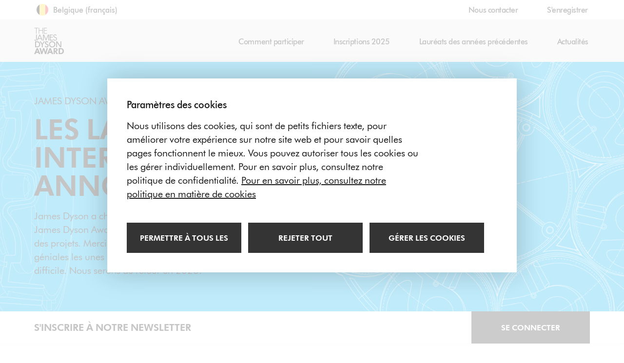

--- FILE ---
content_type: text/html; charset=utf-8
request_url: https://www.jamesdysonaward.org/fr-BE
body_size: 70600
content:
<!DOCTYPE html>
<html lang="fr" data-culturecode="fr-FR" class="no-js">
<head>
    
<meta charset="utf-8" />
<meta http-equiv="X-UA-Compatible" content="IE=edge">
<meta name="viewport" content="width=device-width, initial-scale=1.0" />
<meta name="description" content="Le James Dyson Award est une r&#xE9;compense internationale de design qui salue, encourage et inspire les concepteurs d&#x27;id&#xE9;es nouvelles apportant des solutions &#xE0; des probl&#xE8;mes." />
<meta name="keywords" content="" />
<meta name="author" content="" />

<meta property="og:title" content="Qui peut participer?  | James Dyson Award">
<meta property="og:type" content="article">
<meta property="og:description" content="Le James Dyson Award est une r&#xE9;compense internationale de design qui salue, encourage et inspire les concepteurs d&#x27;id&#xE9;es nouvelles apportant des solutions &#xE0; des probl&#xE8;mes.">
<meta property="og:site_name" content="James Dyson Award">
<meta property="og:locale" content="fr_FR">
<meta property="og:url" content="https://www.jamesdysonaward.org/fr-BE">
	<meta property="og:image" content="https://www.jamesdysonaward.org/media/1077/cyclone.png">
	<meta property="og:image:alt" content="James Dyson Award">
<meta name="twitter:card" content="summary">
<meta name="twitter:site" content="@JamesDysonAward">
<meta name="twitter:title" content="Qui peut participer?  | James Dyson Award">
<meta name="twitter:description" content="Le James Dyson Award est une r&#xE9;compense internationale de design qui salue, encourage et inspire les concepteurs d&#x27;id&#xE9;es nouvelles apportant des solutions &#xE0; des probl&#xE8;mes.">
<meta name="twitter:creator" content="@JamesDysonAward">
	<meta name="twitter:image:src" content="https://www.jamesdysonaward.org/media/1077/cyclone.png">
	<meta name="twitter:image:alt" content="James Dyson Award">
<meta name="twitter:domain" content="www.jamesdysonaward.org">

<meta name="apple-mobile-web-app-title" content="James Dyson Award">

<link rel="apple-touch-icon-precomposed" sizes="57x57" type="image/png" href="/apple-touch-icon-57x57-precomposed.png">
<link rel="apple-touch-icon-precomposed" sizes="72x72" type="image/png" href="/apple-touch-icon-72x72-precomposed.png">
<link rel="apple-touch-icon-precomposed" sizes="114x114" type="image/png" href="/apple-touch-icon-114x114-precomposed.png">
<link rel="apple-touch-icon-precomposed" sizes="144x144" type="image/png" href="/apple-touch-icon.png">
<link rel="apple-touch-icon" type="image/png" href="/apple-touch-icon.png">
<link rel="apple-touch-startup-image" type="image/png" href="/web-app-launch-icon.png">
<link rel="shortcut icon" href="/favicon.ico">

<title>Qui peut participer?  | James Dyson Award</title>

<link rel="preload" as="font" type="font/woff2" crossorigin href="/Resources/app/assets/fonts/Futura-Heavy.woff2">
<link rel="preload" as="font" type="font/woff2" crossorigin href="/Resources/app/assets/fonts/Futura-Medium.woff2">
<link rel="preload" as="font" type="font/woff2" crossorigin href="/Resources/app/assets/fonts/Futura-Book.woff2">


<link rel="stylesheet" href="/bundles/u_fCqcLmWo5z-fXjj_0RPfpdkFIxlt2UWTC-yslFSB8/app.css" />



<script>
  window.dataLayer = window.dataLayer || [];
  window.gtag = function () { dataLayer.push(arguments); }
  window.gtag('consent', 'default', {
    ad_storage: 'denied',
    analytics_storage: 'denied',
    ad_user_data: 'denied',
    ad_personalization: 'denied',
    wait_for_update: 1000
  });
</script>

<script>
  var cookieNoticeSettings = {
    render: true,
    title: "Param&#232;tres des cookies",
    content: "Nous utilisons des cookies, qui sont de petits fichiers texte, pour am&#233;liorer votre exp&#233;rience sur notre site web et pour savoir quelles pages fonctionnent le mieux. Vous pouvez autoriser tous les cookies ou les g&#233;rer individuellement. Pour en savoir plus, consultez notre politique de confidentialit&#233;.",
    infoLink: "/fr-be/privacy-policy/",
    infoLinkText: "Pour en savoir plus, consultez notre politique en mati&#232;re de cookies",
    infoLinkAriaLabel: "Pour en savoir plus, consultez notre politique en mati&#232;re de cookies",
    allowAllText: "Permettre &#224; tous les",
    allowAllAriaLabel: "Autoriser tous les cookies",
    manageText: "G&#233;rer les cookies",
    manageAriaLabel: "G&#233;rer les cookies",
    saveText: "Enregistrer les pr&#233;f&#233;rences en mati&#232;re de cookies",
    saveAriaLabel: "Enregistrer les pr&#233;f&#233;rences en mati&#232;re de cookies",
    rejectAllText: "Rejeter tout",
    rejectAllAriaLabel: "Rejeter tous les cookies",


      categories: [
    
          {
            title: "Cookies essentiels",
            category: "essential",
            description: "Ces cookies sont n&#233;cessaires pour les fonctions essentielles. Les cookies standard ne peuvent pas &#234;tre d&#233;sactiv&#233;s et ne stockent aucune de vos informations.",
            forceAcceptance: true,
            consentSignals: [""]
          },
      
          {
            title: "Analyse et Tra&#231;abilit&#233;",
            category: "tracking",
            description: "Ces cookies recueillent des informations telles que le nombre de personnes qui utilisent notre site ou les pages les plus populaires, afin de nous aider &#224; am&#233;liorer l&#39;exp&#233;rience de nos clients. Si vous d&#233;sactivez ces cookies, nous ne pourrons plus collecter d&#39;informations pour am&#233;liorer l&#39;exp&#233;rience de nos clients.",
            forceAcceptance: false,
            consentSignals: ["ad_user_data","ad_personalization","ad_storage","analytics_storage"]
          },
      
        ],
    };
</script>


<script type="text/javascript" src="/bundles/18b3Gdimr4yLySVfciUITQaoTs7pTIh9on5Yzrgcrsg/cookie-notice.js"></script>


<script>
  (function (w, d, s, l, i) {
    w[l] = w[l] || []; w[l].push({
      'gtm.start':
        new Date().getTime(), event: 'gtm.js'
    }); var f = d.getElementsByTagName(s)[0],
      j = d.createElement(s), dl = l != 'dataLayer' ? '&l=' + l : ''; j.async = true; j.src =
        'https://www.googletagmanager.com/gtm.js?id=' + i + dl; f.parentNode.insertBefore(j, f);
  })(window, document, 'script', 'dataLayer', 'GTM-NMDR2D86');
</script>


<!--[if lt IE 10]>
	
<link rel="stylesheet" href="/bundles/cvYAtx-razUetrXpiTd8YCeU24sD7FQ7ZZZ0KZW5hnc/ltie10.css" />

<![endif]-->
<!--[if lt IE 9]>

<link rel="stylesheet" href="/bundles/47DEQpj8HBSa-_TImW-5JCeuQeRkm5NMpJWZG3hSuFU/ltie09.css" />

<![endif]-->
<!--[if lt IE 8]>

<link rel="stylesheet" href="/bundles/47DEQpj8HBSa-_TImW-5JCeuQeRkm5NMpJWZG3hSuFU/ltie08.css" />

<![endif]-->
<!--[if lt IE 7]>

<link rel="stylesheet" href="/bundles/47DEQpj8HBSa-_TImW-5JCeuQeRkm5NMpJWZG3hSuFU/ltie07.css" />

<![endif]-->

	<script async defer src="https://challenges.cloudflare.com/turnstile/v0/api.js?compat=recaptcha&amp;onload=onRecaptchaReady"></script>

<script type="text/javascript">

    // Set server data
    window.serverData = {
        generalLanguageStrings: {
            toastCloseButton: '',
            fileRemovedMessage: '',
            fileUploadedSuccessfullyMessage: '',
            fileUploadFailedMessage: '',
            captchaNotReady: ''
        },
        recaptchaApiKey: '0x4AAAAAAAFbT0OKvG5x8fMM'
    };

	var footerFunctions = [];

</script>
<script>
  (function() {
    var html = document.getElementsByTagName('html')[0];
    html.classList.remove('no-js');
    html.classList.add('js');
  })();
</script>

    
</head>
<body>

	<div class="core-content">


    <a class="skip-to-link skip-to-main-link" href="#main"></a>
    <a class="skip-to-link skip-to-nav-link" href="#nav"></a>

		<header class="mod-main-header">
    

<nav class="aux-nav navbar navbar-condensed">
    <div class="container">
        <div class="collapse navbar-collapse" id="aux-nav">
            <ul class="nav navbar-nav navbar-left">
                <li class="navbar-text geo-ind geo-trigger">
                    <p class="sr-only">Select your location</p>
                    <button class="inner" aria-expanded="false" aria-controls="language-select-nav" tab-index="0">
                            <span class="flag flag-inline flag-round flag-code-be flag-sm"></span>
                        <span class="text" dir="ltr"><span class="sr-only">Langue actuelle </span> Belgique (français)</span>
                    </button>
                </li>
            </ul>
            <ul class="nav navbar-nav navbar-right" data-header-links data-header-links-sign-in-active="" data-header-links-register-active="" data-header-links-register-url="/fr-be/register/" data-header-links-register-label="S&#x27;inscrire" data-header-links-dashboard-active="">
                <li class=""><a id="contactUsLink" href="/fr-be/contact-us/">Nous contacter </a></li>
            </ul>
        </div>
    </div>
</nav>

    <nav class="main-nav navbar navbar-default navbar-expanded m0 stuck-shown" id="nav">
    <div class="nav-header-bg"></div>
    <div class="container">
        <div class="navbar-header">
            <button type="button" class="main-navbar-toggle navbar-toggle collapsed" data-toggle="collapse" data-target="#main-nav" aria-expanded="false">
                <span class="sr-only">
                    <span class="show-text">Ouvrir la navigation</span>
                    <span class="hide-text" aria-hidden="true">Fermer la navigation</span>
                </span>
                <span class="nav-icon"></span>
            </button>
            <button class="geo-trigger" aria-expanded="false" aria-controls="language-select-nava">
                    <span class="sr-only">Langue actuelle</span><span class="sr-only" dir="ltr">Belgique (français)</span>
                    <span class="flag flag-inline flag-round flag-code-be flag-sm"></span>
            </button>
            <a class="navbar-brand" href="/fr-be/home/">
                <svg class="navbar-brand__logo">
                  <use xlink:href="/img/sprite.svg#icon-logo"></use>
                </svg>
                <span class="u-visuallyhidden">The James Dyson Award</span>
            </a>
        </div>
        <div class="collapse navbar-collapse" id="main-nav">

            <ul class="nav navbar-nav navbar-right">
                        <li class="dropdown ">
                            <a title="" href="/fr-be/how-to-enter/" role="button" aria-haspopup="true" aria-expanded="false">Comment participer</a>
                            <ul class="dropdown-menu">
                                    <li class="">
                                        <a href="/fr-be/faq/">Foire aux questions</a>
                                    </li>
                            </ul>
                        </li>
                        <li class=""><a href="/fr-be/2023-entries/">Inscriptions 2025</a></li>
                        <li class="dropdown ">
                            <a title="" href="/fr-be/past-winners/" role="button" aria-haspopup="true" aria-expanded="false">Lauréats des années précédentes</a>
                            <ul class="dropdown-menu">
                                    <li class="">
                                        <a href="/fr-be/where-are-they-now/">Que sont-ils devenus ?</a>
                                    </li>
                            </ul>
                        </li>
                        <li class=""><a href="/fr-be/news/">Actualités</a></li>
            </ul>
        </div>
    </div>
</nav>
<div class="main-nav-sticky-follower-top-placeholder"></div>

</header>


		<main id="main">
			

<div class="page-wrap page-home mod-page-home" id="homePageContainer">

    
<section class="area area-headings pop-in area-primary area-headings pop-in">
    <div class="container">
        <div class="row">
            <div class="col-sm-8 col-md-8 col-lg-6">

                <div class="tub">
                    <p class="h4 pre-title">James Dyson Award</p>
                    <h1>Les laur&#233;ats internationaux annonc&#233;s !</h1>
                    <p class="">James Dyson a choisi les projets laur&#233;ats internationaux du James Dyson Award 2025. D&#233;couvrez-les au travers la galerie des projets. Merci &#224; tous les participants et leurs id&#233;es aussi g&#233;niales les unes que les autres qui ont rendu la session de jury si difficile. Nous serons de retour en 2026!</p>

                </div>
            </div>
        </div>
    </div>
</section>

    
        <div class="news-letter-container">
            
<div class="mod-newsletter-flash-cta mod-nav-flash">
    <div id="newsletter-sticky-bar">
        <div class="container">
            <ul>
                <li>
                    <span class="li-inner">
                        <span class="btn-inner">S&#39;inscrire &#224; notre Newsletter</span>
                    </span>
                </li>
                <li>
                    <button class="btn btn-inverse li-inner newsletter-btn">
                        <span class="btn-inner">Se connecter</span>
                    </button>
                </li>
            </ul>
        </div>
    </div>
</div>
        </div>


    
<section class="area wrap-expound pop-in">
    <div class="container">
        <div class="row">
            <div class="col-sm-9 col-md-5">
                <p class="h4 pre-title">Qu&#39;est-ce que le James Dyson Award?</p>
                <h2>UNE LONGUEUR D&#39;AVANCE POUR LES INVENTEURS EN HERBE</h2>
            </div>
            <div class="col-sm-9 col-md-6 col-md-offset-1">
                <div class="tub">
                    <p>Le James Dyson Award est un concours international de design qui célèbre, encourage et inspire la future génération d'ingénieurs et de designers. Il est ouvert aux étudiants et jeunes diplômés en conception industrielle. Organisé par <a href="http://www.jamesdysonfoundation.co.uk" class="link">la Fondation James Dyson</a>, l'organisation caritative de James Dyson reconnue d'utilité publique qui a pour objectif d’encourager davantage de jeunes à s’orienter vers l’ingénierie et le design.</p>
                </div>
            </div>
        </div>
    </div>
</section>

    <div class="container"><div class="row"><div class="col-sm-12"><hr class="m0" /></div></div></div>

    
<section id="key-dates" class="area wrap-key-dates">
    <div class="container">
        <div class="row">
            <div class="col col-sm-12">
                <h2>Dates cl&#xE9;s pour 2026</h2>
                <div class="key-dates">
                    <div id="key-date-entries-open" class="key-date key-date-inverse">
                        <div class="key-date-inner-wrap">
                            <div class="key-date-inner">
                                <h2 class="date">
                                    <span class="month">mars</span>
                                    <span class="day">11</span>
                                </h2>
                            </div>
                        </div>
                        <div class="p-wrap">
                            <p class="descr">Ouverture des inscriptions  </p>
                        </div>
                    </div>
                    <div id="key-date-entries-close" class="key-date key-date-inverse">
                        <div class="key-date-inner-wrap">
                            <div class="key-date-inner">
                                <h2 class="date">
                                    <span class="month">juil.</span>
                                    <span class="day">15</span>
                                </h2>
                            </div>
                        </div>
                        <div class="p-wrap">
                            <p class="descr">Cl&#xF4;ture des inscriptions</p>
                        </div>
                    </div>
                    <div id="key-date-national-winners" class="key-date key-date-inverse">
                        <div class="key-date-inner-wrap">
                            <div class="key-date-inner">
                                <h2 class="date">
                                    <span class="month">sept.</span>
                                    <span class="day">09</span>
                                </h2>
                            </div>
                        </div>
                        <div class="p-wrap">
                            <p class="descr">Annonce des Laur&#xE9;ats et des Finalistes Nationaux</p>
                        </div>
                    </div>
                    <div id="key-date-top-20" class="key-date key-date-inverse">
                        <div class="key-date-inner-wrap">
                            <div class="key-date-inner">
                                <h2 class="date">
                                    <span class="month">oct.</span>
                                    <span class="day">14</span>
                                </h2>
                            </div>
                        </div>
                        <div class="p-wrap">
                            <p class="descr">S&#xE9;lection des Ing&#xE9;nieurs Dyson </p>
                        </div>
                    </div>
                    <div id="key-date-international-winner" class="key-date key-date-primary">
                        <div class="key-date-inner-wrap">
                            <div class="key-date-inner">
                                <h2 class="date">
                                    <span class="month">nov.</span>
                                    <span class="day">04</span>
                                </h2>
                            </div>
                        </div>
                        <div class="p-wrap">
                            <p class="descr">Le laur&#xE9;at international et le laur&#xE9;at du D&#xE9;veloppement Durable sont annonc&#xE9;s</p>
                        </div>
                    </div>
                </div>
            </div>
        </div>
    </div>
</section>

    
<section class="mod-dual-pane pop-in wrap-image-hero">
    <div class="container">
        <div class="row faux-table faux-table-lg faux-table-md">
            <div class="col-xs-12 col-md-6 img-col">
                <div class="pane-featured-image" style="background-image: url(/media/1011/jda-homepage-the-skan.jpg?width=640);">
                   <img src="/media/1011/jda-homepage-the-skan.jpg" alt="James Dyson et l’&#233;quipe sKan parlant de leur invention. Le sKan est un dispositif de d&#233;tection du m&#233;lanome non invasif et bon march&#233;." />
                </div>
            </div>
            <div class="col-xs-12 col-md-6 text-col">
                <div class="tub">
                    <p class="h4 pre-title">Les prix</p>
                    <h2>POURQUOI PARTICIPER AU JAMES DYSON AWARD?</h2>
                    <p class="">Le prix James Dyson est l&#39;occasion de vous faire un nom en tant qu&#39;inventeur. En plus de remporter un prix d&#39;un montant cons&#233;quent, vous pourriez obtenir une couverture m&#233;diatique pour lancer votre carri&#232;re, gagner la reconnaissance de vos pairs - et peut-&#234;tre acqu&#233;rir assez d&#39;assurance pour cr&#233;er votre propre entreprise.</p>
                </div>
            </div>
        </div>
    </div>
</section>

    
<section class="area mod-prizes">
    <div class="container">
        <div class="row">
            <div class="col-sm-12">
                <div class="row prize-items">
                            <div class="col-xs-12 col-sm-6 prize-item">
                                <div class="inner">
                                    <p class="prize-descr">Laur&#233;ats nationaux</p>
                                    <h2 class="prize">6 000&euro;</h2>
                                    <p class="aside-text"></p>
                                </div>
                            </div>
                            <div class="col-xs-12 col-sm-6 prize-item">
                                <div class="inner">
                                    <p class="prize-descr">Finalistes internationaux</p>
                                    <h2 class="prize">6 000&euro;</h2>
                                    <p class="aside-text"></p>
                                </div>
                            </div>
                            <div class="col-xs-12 col-sm-6 prize-item">
                                <div class="inner">
                                    <p class="prize-descr">Le laur&#233;at du D&#233;veloppement Durable</p>
                                    <h2 class="prize">36 000&euro;</h2>
                                    <p class="aside-text"></p>
                                </div>
                            </div>
                            <div class="col-xs-12 col-sm-6 prize-item">
                                <div class="inner">
                                    <p class="prize-descr">Laur&#233;at international</p>
                                    <h2 class="prize">36 000&euro;</h2>
                                    <p class="aside-text"></p>
                                </div>
                            </div>
                </div>
            </div>
        </div>
    </div>
</section>

    
<section class="area wrap-brief pop-in">
    <div class="container">
        <div class="row">
            <div class="col-sm-9 col-md-5">
                <p class="h4 pre-title">Le Brief</p>
                <h2>R&#233;soudre un probl&#232;me par une solution innovante.</h2>
            </div>
            <div class="col-sm-9 col-md-6 col-md-offset-1">
                <div class="tub">
                    <p class="">La consigne est large. Nous recherchons des concepteurs qui pensent diff&#233;remment, pour cr&#233;er des produits qui fonctionnent mieux.<br /><br />Les ing&#233;nieurs suivent un processus de conception it&#233;ratif. Les juges - et James Dyson en particulier - sont attir&#233;s par les projets qui font appel &#224; des principes d&#39;ing&#233;nierie intelligents mais simples et qui r&#233;pondent &#224; des probl&#232;mes clairs. <br /><br />En plus de prouver la viabilit&#233; technique de votre projet, nous aimerions &#233;galement voir qu&#39;il est commercialement viable - incluez donc toute recherche que vous avez effectu&#233;e sur les co&#251;ts de fabrication et les prix de vente.<br /><br />James Dyson s&#39;int&#233;ressera &#233;galement aux projets qui abordent une question de d&#233;veloppement durable ou qui ont &#233;t&#233; con&#231;us, approvisionn&#233;s ou fabriqu&#233;s de mani&#232;re durable.</p>
                </div>
                    <div class="row btn-wrap">
                        <div class="col-xs-12 col-sm-9 col-md-12 col-lg-12">
                            

    <a  class="btn btn-inverse btn-block-xs " href="/fr-be/how-to-enter/"><span class="btn-inner">D&#233;couvrir comment participer</span></a>

                        </div>
                    </div>
            </div>
        </div>
    </div>
</section>

    
<section class="area area-accent-strong wrap-quote pop-in">
    <div class="container">
        <div class="row faux-table faux-table-lg faux-table-md">
            <div class="col-sm-12 col-md-6 vmiddle">
                <blockquote class="blockquote-light">
                    &quot;Les jeunes ont le pouvoir de changer le monde gr&#226;ce &#224; l’ing&#233;nierie.  Le James Dyson Award r&#233;compense ceux qui ont le courage de pers&#233;v&#233;rer dans le d&#233;veloppement de leurs id&#233;es.&quot;
                    <footer>James Dyson</footer>
                </blockquote>
            </div>
            <div class="col-sm-12 col-md-6 img-col">
                <img class="img-full-width" src="/media/1004/jd-cutout.png?width=640" alt="Une photo de James Dyson" />
            </div>
        </div>
    </div>
</section>

    <div class="uber-container">
        <section class="area wrap-gallery-peek">
            
<div class="flash-titles">
    <div class="container">
        <div class="row">
            <div class="col-sm-12">
                <p class="h4 pre-title">Galeries des projets</p>
                <h2>D&#233;couvrez les autres projets</h2>
            </div>
        </div>
    </div>
</div>
            
<section class="mod-gallery empty all-shown" aria-label="Galerie" role="region">
	<div class="mod-gallery-no-items hidden" aria-hidden="true">
		<h2 class="no-items-message"></h2>
	</div>

	<div class="mod-gallery-main"></div>

	<form>
			<input type="hidden" name="awards[]" value="3517fbea-c262-4290-b53f-1fe90fdbe6f1" id="3517fbea-c262-4290-b53f-1fe90fdbe6f1" />
		<input type="hidden" name="winnersOnly" value="False" id="winnersOnly" />
		<input type="hidden" name="defaultSortOrder" value="False" id="defaultSortOrder" />
		<input type="hidden" name="pageCultureCode" value="fr-FR" />
		<input type="hidden" name="requestCultureCode" value="fr-BE" />
	</form>

	<button class="btn btn-primary back-to-top-btn" aria-hidden="true" tabindex="-1"><span class="btn-inner"></span></button>
</section>

<template id="mod-gallery-item-template">
	<div class="template-inner">
		<a class="featured-block featured-block-md">
			<p class="item-banner hidden"></p>
			<div>
				<div class="item-content project-name">
					<h2></h2>
					<p class="descr"><span class="descr-inner"></span></p>
				</div>
			</div>
			<div class="item-focusring"></div>
			<div class="item-bg project-image"></div>
			<span class="featured-block-gradient"></span>
		</a>
	</div>
</template>

<script id="dataSrc">
	footerFunctions.push((function () {
		var readyFlags = {};
		function addDependancy(moduleKey) {
			readyFlags[moduleKey] = false;
		}
		function runIfAllLoaded(moduleKey) {

			readyFlags[moduleKey] = true;
			var allReady = Object.keys(readyFlags).every(function (thisModuleKey) {
				return readyFlags[thisModuleKey];
			});
			if (!allReady) return;

			galleryModule.getSubModule('dataManager').setEntriesData([{"id":"dd56e70f-20da-45ae-a64d-778bfc33e6c1","name":"OnCue, a keyboard for people with Parkinson’s","description":"OnCue is an adaptive keyboard with haptic wristbands specifically designed for people living with Parkinson’s Disease, turning a perceived barrier into an accessible tool that fosters inclusivity","nameTruncated":"OnCue, a keyboard for people with Parkinson’s","descriptionTruncated":"OnCue is an adaptive keyboard with haptic wristbands specifically designed for people living with Parkinson’s Disease, turning a perceived barrier into an accessible tool that fosters inclusivity","badge":"Lauréat International","projectUrl":"/fr-BE/2025/project/oncue-a-keyboard-for-people-with-parkinsons","imageUrl":"/Document/a3bdd16e-93fd-4f65-9caf-284dfcddfc2a/front-page-oncue.jpg"},{"id":"211e96b8-4bab-410c-a018-c6395c11dcbf","name":"WaterSense","description":" WaterSense - Innovative Solution for Inland Water Quality Monitoring","nameTruncated":"WaterSense","descriptionTruncated":" WaterSense - Innovative Solution for Inland Water Quality Monitoring","badge":"Lauréat International","projectUrl":"/fr-BE/2025/project/watersense","imageUrl":"/Document/e3071d3c-34e7-45a5-afb6-a1c39583cb09/watersense-james-dyson-1.jpg"},{"id":"81c6974b-0808-46c3-9ccb-93ba8e0e2c41","name":"nuvomi","description":"A compact and sustainable device that refreshes lightly worn clothes without washing, in order to extend their lifespan.","nameTruncated":"nuvomi","descriptionTruncated":"A compact and sustainable device that refreshes lightly worn clothes without washing, in order to extend their lifespan.","badge":"Lauréat National","projectUrl":"/fr-BE/2025/project/nuvomi","imageUrl":"/Document/366a7dbf-8cc5-49ce-9aa9-bbd3298abee3/nuvomi.jpg"},{"id":"075673f2-3846-4e62-a6d3-a180c3ed7465","name":"Unstoppable","description":"An innovative short designed to help young athletes understand and manage their cycle, offering relief from menstrual and premenstrual symptoms to perform fully, in tune with their bodies.","nameTruncated":"Unstoppable","descriptionTruncated":"An innovative short designed to help young athletes understand and manage their cycle, offering relief from menstrual and premenstrual symptoms to perform fully, in tune with their bodies.","badge":"Finaliste","projectUrl":"/fr-BE/2025/project/unstoppable-1","imageUrl":"/Document/86e0083c-c0ea-40b8-9d36-60ee4551acee/1.png"}]);
			galleryModule.runInitialPageLoad();
			// galleryModule.runInitialPageLoad(4);
			// galleryModule.appendAndRevealItemsToFillAvailableSpace(4);
			// galleryModule.setEntriesBatchSize(0);
		}

		if ($('.mod-gallery').length) { addDependancy('gallery'); }
		if ($('.mod-gallery-filters').length) { addDependancy('galleryFilters'); }
		if ($('.mod-search-filters-couplet').length) { addDependancy('galleryTitleBar'); }

		app.mediator.awaitOnce(EVENT_NAME__GALLERY__GALLERY_INITIATED, function () { runIfAllLoaded('gallery') });
		app.mediator.awaitOnce(EVENT_NAME__GALLERY_FILTERS__INITIATED, function () { runIfAllLoaded('galleryFilters') });
		app.mediator.awaitOnce(EVENT_NAME__GALLERY_TITLE_BAR__INITIATED, function () { runIfAllLoaded('galleryTitleBar') });

	}));
</script>

            <div class="container mod-single-btn">
                <div class="row">
                    <div class="col-sm-8 col-sm-offset-2 col-md-6 col-md-offset-3">
                        <div class="btn-wrap">
                            <a class="btn btn-inverse btn-block-xs" href="/fr-be/2023-entries/">
                                <span class="btn-inner">En savoir plus</span>
                            </a>
                        </div>
                    </div>
                </div>
            </div>
        </section>
    </div>

</div>

<template id="social-media-share-popup-template">
    <div class="template-inner">
        
<div class="mod-social-media-share-popup" id="social-media-dialog">
    <h1>Partager cette page sur</h1>
    <div class="items-wrap">
    </div>
    <span class="hidden popup-title">Menu de partage sur les r&#233;seaux sociaux</span>
</div>

    </div>
</template>

			<a class="skip-to-link skip-to-main-link-end" href="#main"></a>
		</main>

		<div id="footer">
    
<section class="area area-accent mod-newsletter-footer-cta pop-in ">
    <div class="container">
        <div class="row">
            <div class="col-sm-6">
                <div class="tub">
                    <p class="h4 pre-title">Restez inform&#233;</p>
                    <h2>Recevez les derni&#232;res actualit&#233;s</h2>
                    <p class="">Recevez les derni&#232;res informations concernant le James Dyson Award par mail en vous inscrivant &#224; la newsletter.</p>
                </div>
            </div>
            <div class="col-sm-6">
                <div class="mod-newsletter-cta">
                    <form>
                        <div class="form-group form-group-compact">
                            <input
                                   type="email"
                                   name="email_address_signup"
                                   id="newsletter-subscribe-email"
                                   class="form-control"
                                   aria-label="Adresse e-mail"
                                   data-territorycode="BEL"
                                   data-languagecode="fr"
                                   data-culturecode="fr-BE" />
                            <label id="newsletter-subscribe-email-label" class="form-label--newsletter" for="newsletter-subscribe-email">Email address</label>
                        </div>
                        <div class="newsletter-sign-up-error-holder"></div>
                        <div class="additional-info-wrap">
                            <a href="/fr-be/privacy-policy/" class="link" target="_blank">Lire la politique de confidentialit&#xE9;</a>
                            <div>Vous pouvez &#224; tout moment vous d&#233;sinscrire.</div>
                        </div>
                        <button class="btn btn-inverse action-newsletter-subscribe" id="newsletter-subscribe-button"><span class="btn-inner">
                            S&#39;abonner
                        </span></button>
                    </form>
                </div>
            </div>
        </div>
    </div>
</section>

<template id="subscribe-section-template">
    <div class="template-inner">
        <p id="subscribe-template-no-email-message">Veuillez saisir votre adresse e-mail</p>
        <var id="subscribe-template-no-email-code">10087</var><!-- TODO: print out error code dynamically -->
        <var id="subscribe-template-invalid-email-code">10088</var><!-- TODO: print out error code dynamically -->
        <p id="subscribe-template-general-error-message">Une erreur s’est produite lorsque vous vous &#234;tes inscrit(e) au bulletin d’information.</p>
        <var id="subscribe-template-general-error-code">10089</var><!-- TODO: print out error code dynamically -->
        <p id="subscribe-template-success-message">Veuillez v&#233;rifier votre adresse e-mail pour confirmer votre abonnement.</p>
        <p id="subscribe-template-modal-title">Merci</p>
    </div>
</template>
    
<div class="mod-social-links">
    <section class="area area-primary">
        <div class="container">
            <div class="row">
                <div class="col-sm-12 col-md-4 col-sm-offset-0">
                    <h3 class="social-title">Nous suivre</h3>
                </div>
                <div class="col-xs-8 col-xs-offset-2 col-sm-12 col-md-8 col-sm-offset-0">
                    <div class="row row--flex pop-in">
                            <div class="col-xs-6 col-sm-3">
                                <a class="pop social-link social-link--twitter" href="https://twitter.com/JamesDysonAward" target="_blank">
                                        <svg xmlns="http://www.w3.org/2000/svg" xml:space="preserve" version="1.1" viewBox="0 0 24 24">
                                            <path d="M12.154 10.73 8.089 5.041H5.92l5.036 7.046.634.886 4.311 6.037h2.168l-5.284-7.394z" fill="currentColor" />
                                            <path d="M21.16 1H2.84A1.84 1.84 0 0 0 1 2.84v18.32A1.84 1.84 0 0 0 2.84 23h18.32A1.84 1.84 0 0 0 23 21.16V2.84A1.84 1.84 0 0 0 21.16 1zm-5.925 19-4.362-6.213L5.41 20H4l6.247-7.105L4 4h4.765l4.13 5.882L18.07 4h1.411l-5.957 6.776L20 20h-4.765z" fill="currentColor" />
                                        </svg>
                                        <p class="text">X</p>
                                </a>
                            </div>
                            <div class="col-xs-6 col-sm-3">
                                <a class="pop social-link" href="https://www.facebook.com/JamesDysonaward" target="_blank">
                                        <span class="glyph glyph-facebook" aria-hidden="true"></span>
                                        <p class="text">Facebook</p>
                                </a>
                            </div>
                            <div class="col-xs-6 col-sm-3">
                                <a class="pop social-link" href="https://www.instagram.com/jamesdysonaward/" target="_blank">
                                        <span class="glyph glyph-instagram" aria-hidden="true"></span>
                                        <p class="text">Instagram</p>
                                </a>
                            </div>
                            <div class="col-xs-6 col-sm-3">
                                <a class="pop social-link" href="http://www.youtube.com/user/JamesDysonFoundation" target="_blank">
                                        <span class="glyph glyph-youtube" aria-hidden="true"></span>
                                        <p class="text">Youtube</p>
                                </a>
                            </div>
                    </div>
                </div>
            </div>
        </div>
    </section>
</div>

    
<footer class="mod-main-footer">
    <div class="container">
        <div class="row top-row">
            <div class="col-sm-6 wrap-links-1">
                <div class="inner">
                    <ul class="footer-links">
                            <li><a href="/fr-be/contact-us/" target="">Nous contacter</a></li>
                            <li><a href="http://www.jamesdysonfoundation.co.uk" target="">La Fondation James Dyson</a></li>
                            <li><a href="/fr-be/site-map/" target="">Plan du site</a></li>
                    </ul>
                </div>
            </div>
            <div class="col-sm-6 wrap-links-2">
                <div class="inner">
                    <ul class="footer-links">
                            <li><a href="/fr-be/terms-and-conditions/" target="">Conditions générales</a></li>
                            <li><a href="/fr-be/website-terms-of-use/" target="">Conditions générales d’utilisation</a></li>
                        <li><button type="button" data-cookie-notice-review>Review cookie choices</button></li>
                    </ul>
                </div>
            </div>
        </div>
        <div class="row bottom-row">
            <div class="col-sm-6 wrap-logo">
                <div class="inner">
                    <p class="footer-support-text small"><span class="footer-support-text__inner">The James Dyson Foundation is a charity supported by Dyson Ltd.</span></p>
                    <svg class="footer-support-logo">
                        <use xlink:href="/img/sprite.svg#icon-dyson-logo"></use>
                    </svg>
                </div>
            </div>
            <div class="col-sm-6 wrap-copyright">
                <div class="inner">
                    <p class="small copyright">&#169; La Fondation James Dyson 2025</p>
                    <p class="small charity">La Fondation James Dyson est une institution caritative enregistr&#233;e sous le num&#233;ro 1099709.</p>
                </div>
            </div>
        </div>
    </div>
</footer>

</div>
	</div>

	
<script type="text/javascript" src="/bundles/OQj5kZIZuJm6jNPvsIW_g8Os6eueNA838qaxa5jcrWk/legacy.js"></script>

	
<script type="text/javascript" src="/bundles/-MlYPDHoRXoyXHONB_s_qng9h7LkrvtI8PwBOpg_j3M/app.js"></script>

	
<script type="text/javascript" src="/bundles/LuLaiZMH5jMzdCN2EmLLbIDRgJgAfwE1QYVtddLiNl4/header-links.js"></script>


	<div class="dynamic-content">
		
<div class="modal-wrap" aria-hidden="true">
    <div class="modal fade" id="main-modal" tabindex="-1" role="dialog">
        <div class="modal-dialog" role="document">
            <div class="modal-content">
                <div class="modal-header">
                    <button type="button" class="close" data-dismiss="modal" aria-label="Close" id="close-dialog-button">
                        <span class="main-modal-close-text">Close</span>
                        <span aria-hidden="true">
                            <span class="icon" aria-hidden="true">
                                <span class="glyph glyph-cross"></span>
                            </span>
                        </span>
                    </button>
                </div>
                <div class="modal-body">
                    <h4 class="main-modal-sub-title hidden" aria-hidden="true"></h4>
                    <h2 class="main-modal-title">Notification</h2>
                    <div class="main-modal-body">
                        <p>A message</p>
                    </div>
                </div>
            </div>
        </div>
    </div>
</div>
<template id="load-mask-template">
    <div class="template-inner">
        <div class="load-mask">
            <div class="load-mask-inner">
                <span class="spinner-wrap">
                    <img aria-hidden="true" class="spinner-white" src="/Resources/app/assets/img/ui/spinner-white.gif" />
                    <img aria-hidden="true" class="spinner-black" src="/Resources/app/assets/img/ui/spinner-black.gif" />
                </span>
            </div>
        </div>
    </div>
</template>

<div class="mod-geo-select">
    <div class="gsm-box-wrap">
        <div class="gsm-box">
            <div class="gsm-header">
                <div class="container">
                    <div class="row faux-table faux-table-all">
                        <div class="col-xs-11 vmiddle">
                            <div class="gsm-title-wrap">
                                <h3 class="gsm-title" id="select-your-location-title">Choisissez votre position g&#233;ographique</h3>
                            </div>
                        </div>
                        <div class="col-xs-1 vmiddle">
                            <div class="gsm-btns-wrap">
                                <button class="gsm-close-btn" aria-label="Fermer la s&#233;lection de la langue">&times;</button>
                            </div>
                        </div>
                    </div>
                </div>
            </div>
            <div class="gsm-body">
                <div class="container">
                    <div class="row">
                        <div class="col-sm-12">
                            <nav id="language-select-nav">
                                <ul>
                                        <li>
<form action="/fr-BE" class="flag-and-text-wrap" enctype="multipart/form-data" id="form11417a6a2bbc482687fc5a9bbe9d1ca8" method="post">                                                    <span class="flag flag-xs flag-inline flag-code-ae"></span>
                                                <button type="submit" class="text-wrap" dir="rtl">
                                                    الإمارات العربية المتحدة (العربية)
                                                </button>
<input name="ufprt" type="hidden" value="CfDJ8HOnNANzBEpEi2oFNcgSTnxL26-62nZ1uK8zKm_KqHqJCKL2KhtUer9JCH0M_W4gZfajzk9TQaewEal7-xo-wI5Uk9gs3b7ks2CbEB0R5fpisqaykV0XyZStBbt2ezBvZq5TI2aYJx6-WOuvIm43R4hNWUpH__R9wkRUDxd7_uVj" /></form>                                        </li>
                                        <li>
<form action="/fr-BE" class="flag-and-text-wrap" enctype="multipart/form-data" id="form6722dfcfc2064079962110acf081bcfe" method="post">                                                    <span class="flag flag-xs flag-inline flag-code-ae"></span>
                                                <button type="submit" class="text-wrap" dir="ltr">
                                                    U.A.E (English)
                                                </button>
<input name="ufprt" type="hidden" value="CfDJ8HOnNANzBEpEi2oFNcgSTnyGSZ2R-UCWpg5uOvqeKevwFfnXWTt5FO-6YbnRJF99kIpu7flPAivdiuJaXE-fkGcMs5-qOC25hGkltJthi03woa8D4x1d6ntqoYIQSzuxVRi5VkFvOBvBQa7vdVlhPeOHFye886u5I0mlTKL3vS8q" /></form>                                        </li>
                                        <li>
<form action="/fr-BE" class="flag-and-text-wrap" enctype="multipart/form-data" id="formd97bd555f17d4b82970512b2ffedf9ca" method="post">                                                    <span class="flag flag-xs flag-inline flag-code-at"></span>
                                                <button type="submit" class="text-wrap" dir="ltr">
                                                    Österreich
                                                </button>
<input name="ufprt" type="hidden" value="CfDJ8HOnNANzBEpEi2oFNcgSTnxcFP_YRcXvbDjXJO9X19tm8TA3BBT6_K6TyiKWGIyhedWmI2SdZEV0tGLM6UO2m9A9ZLV32qbSH4YheMjBVxvJLcN5KfaRe4RyEQz-axyPl8LEZfUgZ1iy3bjUtlNOgPuQY3t0sI8h1ZbcL3Tq-BJF" /></form>                                        </li>
                                        <li>
<form action="/fr-BE" class="flag-and-text-wrap" enctype="multipart/form-data" id="form101023685b2c4998bedd5675e819881a" method="post">                                                    <span class="flag flag-xs flag-inline flag-code-au"></span>
                                                <button type="submit" class="text-wrap" dir="ltr">
                                                    Australia
                                                </button>
<input name="ufprt" type="hidden" value="CfDJ8HOnNANzBEpEi2oFNcgSTnwTIHGlT0Mt7ryVDkRVva2rJQrFZpfLxM1k1xbvyCqX51bVpIWLNbTRu6Hd90niGRD53BrDYvuulq4Yh_q07w4RkF7aLstC9G21-xpcsVDK89HspJ5bddD1FotNCwxmmvBu8TBqEzfaEgRRz3epqZP9" /></form>                                        </li>
                                        <li>
<form action="/fr-BE" class="flag-and-text-wrap" enctype="multipart/form-data" id="formc54e54efa9d147efaf4def0ce9f1e5c5" method="post">                                                    <span class="flag flag-xs flag-inline flag-code-be"></span>
                                                <button type="submit" class="text-wrap" dir="ltr">
                                                    Belgique (français)
                                                </button>
<input name="ufprt" type="hidden" value="CfDJ8HOnNANzBEpEi2oFNcgSTnzjxGPCcHh-siat42mJhTiX3_A1HVEfYHLg74vzq484iwoZmKuhIFpoiDn4DXclNC-_DOyxDfgKCJHgTs-cGjq7f5qMoR8xAfmzJVuBXJ_06uV9NwHA065FzAkhzNIvmcuLFMLlxnOmTL132AHZVnUi" /></form>                                        </li>
                                        <li>
<form action="/fr-BE" class="flag-and-text-wrap" enctype="multipart/form-data" id="form44a211cb8d084d5a98f08f0b145a2c89" method="post">                                                    <span class="flag flag-xs flag-inline flag-code-be"></span>
                                                <button type="submit" class="text-wrap" dir="ltr">
                                                    België (Nederlands)
                                                </button>
<input name="ufprt" type="hidden" value="CfDJ8HOnNANzBEpEi2oFNcgSTnzNNx6auSYaW36NxduzmEeag606eWy6xQg6jeOOEVi9oxgmG2g354krdVMu2_byvvpZjZ07QxsvXj1HfmKXmHfTsco3YMQkgm3ErdWwhaODKT2DFlHtTl7tUfpv6vjKTxQ3U5pjDZxssj03ZeC42iZA" /></form>                                        </li>
                                        <li>
<form action="/fr-BE" class="flag-and-text-wrap" enctype="multipart/form-data" id="formf81ed6e531104d1da389e2bfcf2364da" method="post">                                                    <span class="flag flag-xs flag-inline flag-code-ca"></span>
                                                <button type="submit" class="text-wrap" dir="ltr">
                                                    Canada (français)
                                                </button>
<input name="ufprt" type="hidden" value="CfDJ8HOnNANzBEpEi2oFNcgSTnw3ek36KpPoaCNz7wTnM0wYG-67fXQ1g661W9eHqfKGFQKWphWfJIOFhcWuVuuT1mxM0vN6jXC3_Id5UFlkSJJNHB6r4VE6Y1qoJQZ2wA0lKoyaFpw2uQUubkdDa613kCqX2m7V74GJShddBH7gtKPu" /></form>                                        </li>
                                        <li>
<form action="/fr-BE" class="flag-and-text-wrap" enctype="multipart/form-data" id="form5fa7aff81fb74fed96ab7c5ff76d31d0" method="post">                                                    <span class="flag flag-xs flag-inline flag-code-ca"></span>
                                                <button type="submit" class="text-wrap" dir="ltr">
                                                    Canada (English)
                                                </button>
<input name="ufprt" type="hidden" value="CfDJ8HOnNANzBEpEi2oFNcgSTnzqTHrKRQRbvcc3jCoLioKuJodAaVjmTDZIbaD7MWfUuiJuy_EJvMeurveECCD3UGRjoQRXHZ1wFvXxf28F_kDQ8z2bvCEERwb5WQDtO6RMFGmCjK3m0JEh7W13zE2lYA33UIzOhCR0d2_UBLkVB2bY" /></form>                                        </li>
                                        <li>
<form action="/fr-BE" class="flag-and-text-wrap" enctype="multipart/form-data" id="formaefe5170b3ea44d5a05a5fc2f51bb7f4" method="post">                                                    <span class="flag flag-xs flag-inline flag-code-ch"></span>
                                                <button type="submit" class="text-wrap" dir="ltr">
                                                    Suisse (français)
                                                </button>
<input name="ufprt" type="hidden" value="CfDJ8HOnNANzBEpEi2oFNcgSTnzJyj02edxL1CwQGKDVktuQkDQciu-Pov6PTPeMsK0LM4OZ94z1sS79-pOkr9EHEhn6K9nxmEHY34f9q5PaNcUpEfnI5rPYEMlhz3H6pfPPlGkdFxZgKXkxr_VLSfWzvMtrQw5t3hwXbZPj5R1YU7fo" /></form>                                        </li>
                                        <li>
<form action="/fr-BE" class="flag-and-text-wrap" enctype="multipart/form-data" id="form0a7e25d7a58f47cbb03af7cd21a7a3dd" method="post">                                                    <span class="flag flag-xs flag-inline flag-code-ch"></span>
                                                <button type="submit" class="text-wrap" dir="ltr">
                                                    italiano (Svizzera)
                                                </button>
<input name="ufprt" type="hidden" value="CfDJ8HOnNANzBEpEi2oFNcgSTnxELLbU0GDQKtRzPzzdZcWXXIrkGEnlfXIwQYiJpORA0orQ5B-XsBTk3w6swVSSiJtyVDCZD-mIoMCHOgxJJnXLBd1CUs0qnCmqCAq03S0qXcnG8YRQxgzujpbo9UcUdH_RLLratFtk-sQ8lkxX2dVv" /></form>                                        </li>
                                        <li>
<form action="/fr-BE" class="flag-and-text-wrap" enctype="multipart/form-data" id="form7a637acd37504f06a22a6d045579e119" method="post">                                                    <span class="flag flag-xs flag-inline flag-code-ch"></span>
                                                <button type="submit" class="text-wrap" dir="ltr">
                                                    Schweiz (Deutsch)
                                                </button>
<input name="ufprt" type="hidden" value="CfDJ8HOnNANzBEpEi2oFNcgSTnyL3J29bttmgTeaAb4-BdWgAlw73w9E26qehY6xywRKGdp1oaNcT_gM4mc6SN-dtTyVTwi79k0004wY-MQ3A7gWKE0zm_8fdwfZA6jIFn1JYT5dZWE7WSyAqlh3Cdekpy2cMq833uHY2o-2hbMx0V5o" /></form>                                        </li>
                                        <li>
<form action="/fr-BE" class="flag-and-text-wrap" enctype="multipart/form-data" id="form150b683b349145efbc8b4811be053381" method="post">                                                    <span class="flag flag-xs flag-inline flag-code-cn"></span>
                                                <button type="submit" class="text-wrap" dir="ltr">
                                                    中国大陆地区（简体中文）
                                                </button>
<input name="ufprt" type="hidden" value="CfDJ8HOnNANzBEpEi2oFNcgSTnxlZtA8CXguAGGVib5AKWGRR6DCIGEGOoZ7pFVoTh_29jYjtqhpjfHCCcWMmwqtM7iQromBpd0-UiKZ7F0sQCwHpudxEvF_HKzcTPZW4HvD05xYCTPAqmDiN0xJolhEuHeerUAAyx-oQL74Vp3a4rq1" /></form>                                        </li>
                                        <li>
<form action="/fr-BE" class="flag-and-text-wrap" enctype="multipart/form-data" id="form9f29d34f4d9e497292387b6dd30a1296" method="post">                                                    <span class="flag flag-xs flag-inline flag-code-co"></span>
                                                <button type="submit" class="text-wrap" dir="ltr">
                                                    Español (Colombia)
                                                </button>
<input name="ufprt" type="hidden" value="CfDJ8HOnNANzBEpEi2oFNcgSTnz8P5tPYiOQ8iqwV3yLogJuwuB1MWDr9igNl5q_Ejw9CiG4SxCAiwuhJkzRPe-v8mZfN8tKdDeOCBTLP4-jSxHa-ySDazNpAMrUjOoPyRwvFJ8UIjrfUCkiuFg6v_gQ5mhgFUvxW2hOTd_yZ_fIiX8h" /></form>                                        </li>
                                        <li>
<form action="/fr-BE" class="flag-and-text-wrap" enctype="multipart/form-data" id="formde069b220c404610bc90dc5a6b200ff3" method="post">                                                    <span class="flag flag-xs flag-inline flag-code-de"></span>
                                                <button type="submit" class="text-wrap" dir="ltr">
                                                    Deutschland
                                                </button>
<input name="ufprt" type="hidden" value="CfDJ8HOnNANzBEpEi2oFNcgSTnzrNKhHs3bArBlUXZ_rto3h_s1-o1LmgosZBIqMube9UnLgjoAkMiIJWyvNZvWarr1xxVba9vMGvzHgNfG8vMkjoDYDpNM-gMd8-YPKq_NWIwIm9U9qt1-_3k0WwKKQF3xNRE6hteXMgn2VRHc5Huzl" /></form>                                        </li>
                                        <li>
<form action="/fr-BE" class="flag-and-text-wrap" enctype="multipart/form-data" id="formc467e28581d24084916258fcc555d2bb" method="post">                                                    <span class="flag flag-xs flag-inline flag-code-es"></span>
                                                <button type="submit" class="text-wrap" dir="ltr">
                                                    España
                                                </button>
<input name="ufprt" type="hidden" value="CfDJ8HOnNANzBEpEi2oFNcgSTnyx9pTsT_02b6JIaH1S25piYA7xPsaWmiXX3yqkaSPmBL2Pai4nlqBacXmybaXQxr6nVtrFC-kAzCNfE1-emZIUa3RIMyFiQt9WyRsWeqk8VFuemyz1NHGln5om2rwk4OVjptzbX07A5mXjo4NX1EiH" /></form>                                        </li>
                                        <li>
<form action="/fr-BE" class="flag-and-text-wrap" enctype="multipart/form-data" id="form063f3600efc24e8183efc2d7ad0560be" method="post">                                                    <span class="flag flag-xs flag-inline flag-code-fr"></span>
                                                <button type="submit" class="text-wrap" dir="ltr">
                                                    France
                                                </button>
<input name="ufprt" type="hidden" value="CfDJ8HOnNANzBEpEi2oFNcgSTnzHJsV-6gC51I4nHiCnDK6TjAIN7m9SAJLPGP-D0zVwIdql_56t2DVXHpfKTFp4vn1_ETlnSpZkXdsYhjrQIqucI-IsVX7C_8tGYbFkcdEzEOIJy5J9oCsTM1EspvAirkVOqA3GhJfv6onnDPfL2-LO" /></form>                                        </li>
                                        <li>
<form action="/fr-BE" class="flag-and-text-wrap" enctype="multipart/form-data" id="form5e8db8fd10ac42608c30ae8c81817ce9" method="post">                                                    <span class="flag flag-xs flag-inline flag-code-gb"></span>
                                                <button type="submit" class="text-wrap" dir="ltr">
                                                    United Kingdom
                                                </button>
<input name="ufprt" type="hidden" value="CfDJ8HOnNANzBEpEi2oFNcgSTnyTyNRRUqiJ7MOZiRRKRwjm9DPjP9pAkDnYUejoxTk5wX2Izjo0stbSzQE8jlpx2O9lYGVoyCinAMfHICaS-AdFCyQNMG4x1b7TDJK7hf9RhCjqw3LN_v8D0UfcpiIZ-t-qaCpjZ6HznOMOLRMbVf8l" /></form>                                        </li>
                                        <li>
<form action="/fr-BE" class="flag-and-text-wrap" enctype="multipart/form-data" id="form4e0bc3dd71774fb0a62ccfddd721454a" method="post">                                                    <span class="flag flag-xs flag-inline flag-code-hk"></span>
                                                <button type="submit" class="text-wrap" dir="ltr">
                                                    Hong Kong SAR (English)
                                                </button>
<input name="ufprt" type="hidden" value="CfDJ8HOnNANzBEpEi2oFNcgSTnwurQzEzhOtjz_ur9iOvzk1TP9NYShNtnPCXgcJAoksYErsSrAnMiNK_JZngmAGMYxvXRZaJt5ztbAO_FmAjQBu3KtrwJq8L_52ELJ3ciwnC8WhkKkuqHiJPsx6NEqg0OOxckF1XE2GlmLuH_H9iZBu" /></form>                                        </li>
                                        <li>
<form action="/fr-BE" class="flag-and-text-wrap" enctype="multipart/form-data" id="form28d9464dc7364b9fa4aefd09ff65fe19" method="post">                                                    <span class="flag flag-xs flag-inline flag-code-ie"></span>
                                                <button type="submit" class="text-wrap" dir="ltr">
                                                    Ireland
                                                </button>
<input name="ufprt" type="hidden" value="CfDJ8HOnNANzBEpEi2oFNcgSTnwDq_BGsKJ2ej52NoG9aAejE-4Htf-hodcQBXMD1_00O6Qr7j_6Grgv-7ZC_GtJp4gtNvmRw8ckoWAxtnskC_yjgQF-CNsQc_CpvhmuRqGZaS7IYz3BaMpvQaESf-lUwwPjFNmIszJeFHWtiGWUWBmx" /></form>                                        </li>
                                        <li>
<form action="/fr-BE" class="flag-and-text-wrap" enctype="multipart/form-data" id="formda1decc9345b47338337e2a9efffb41f" method="post">                                                    <span class="flag flag-xs flag-inline flag-code-in"></span>
                                                <button type="submit" class="text-wrap" dir="ltr">
                                                    India (English)
                                                </button>
<input name="ufprt" type="hidden" value="CfDJ8HOnNANzBEpEi2oFNcgSTnzinUYBAjMWAFO_JsoaQlEhqKvdqI7kxu11vex2Lc7GEd0FAq7iUCg_aatyVPaxUoKGt2aHVofPWBAgn1MKEDYavX-DnBEkR7AzSSlQ-x44cbImraDZGiG9IjPV6pTS-NVC0QY4Qnn1YyfdYQPSx5gx" /></form>                                        </li>
                                        <li>
<form action="/fr-BE" class="flag-and-text-wrap" enctype="multipart/form-data" id="form9578ade35c24423a87639b2135ef485f" method="post">                                                    <span class="flag flag-xs flag-inline flag-code-it"></span>
                                                <button type="submit" class="text-wrap" dir="ltr">
                                                    Italia
                                                </button>
<input name="ufprt" type="hidden" value="CfDJ8HOnNANzBEpEi2oFNcgSTnyPejnxGGeYKp1RYF57YKLV8Mmc30aLDafMA2XTBlyfaL-Ka6rXxjJhj6XroRn_XT1Ie1ui05xrne913ocxT7kip4EczOXU2pmbUDCAL0lKuoKlCAJyEqgIOjVKYRUYCIbNWI4bTxAkGToUCrewQfdi" /></form>                                        </li>
                                        <li>
<form action="/fr-BE" class="flag-and-text-wrap" enctype="multipart/form-data" id="formcb0db474996246e58b41f13e8d0f286b" method="post">                                                    <span class="flag flag-xs flag-inline flag-code-jp"></span>
                                                <button type="submit" class="text-wrap" dir="ltr">
                                                    日本
                                                </button>
<input name="ufprt" type="hidden" value="CfDJ8HOnNANzBEpEi2oFNcgSTnwKXZSotWoL8pircZfMiUhVyaV-SJcM07_f6Fbzh2QNKzT8KBuCPO_jdAm4SaY2_Xdxt5mLWqTrlA2QCbTJNfQkJWUvQJBJlKVL8-MCtzZg1GXowZB6xPOZkxvL38ajEjcPr40LA6JKz8Xve1lwbDRy" /></form>                                        </li>
                                        <li>
<form action="/fr-BE" class="flag-and-text-wrap" enctype="multipart/form-data" id="form65185ca6f91e47ce8f2b73e323e8fc0d" method="post">                                                    <span class="flag flag-xs flag-inline flag-code-kr"></span>
                                                <button type="submit" class="text-wrap" dir="ltr">
                                                    대한민국
                                                </button>
<input name="ufprt" type="hidden" value="CfDJ8HOnNANzBEpEi2oFNcgSTnx55-1XawpbqLbtuVpaeJCxrc7AP-GSlnKEN9k1DDyzUfqkyRwNrryB_91pVIt58QT80sWfZU9QIubN5U00IMZ69T5UgrADLaIsUxQO4ACuVbp5D1Ht-EmBdpSq83Fa-MofX9o5Hav_JlMH6wQF64vH" /></form>                                        </li>
                                        <li>
<form action="/fr-BE" class="flag-and-text-wrap" enctype="multipart/form-data" id="form91c9e1bd49e346b68def1e4a0b642a54" method="post">                                                    <span class="flag flag-xs flag-inline flag-code-mx"></span>
                                                <button type="submit" class="text-wrap" dir="ltr">
                                                    México
                                                </button>
<input name="ufprt" type="hidden" value="CfDJ8HOnNANzBEpEi2oFNcgSTnzcTOZvD5475NwJcWdI9nVTFalOBPnaogCodFJZV7BbL1AfRGJsxMylTXDPjWhd3ae5g5pzuTQ_RSiqH-wlfVt-dfcW1Tr1xoTkjBERQfNt5pDz4dkUF1XxAsaSPq8JwTgV-C0XnVI9GEMWQpR6NN-q" /></form>                                        </li>
                                        <li>
<form action="/fr-BE" class="flag-and-text-wrap" enctype="multipart/form-data" id="formc271ae070bfc48749f3c696b35fff67e" method="post">                                                    <span class="flag flag-xs flag-inline flag-code-my"></span>
                                                <button type="submit" class="text-wrap" dir="ltr">
                                                    Malaysia (English)
                                                </button>
<input name="ufprt" type="hidden" value="CfDJ8HOnNANzBEpEi2oFNcgSTnyNjZ-OV34Vsie2chYzLCHQQy2J6k2uf9NQjXC7IC_E8lyh534lSIWJ51ZItdwjdgMoLPMjyRRprMuT3_n8-HusDoAx47vjA4qkXXbe-lX0kQt1uY-wUL_W5k30t4X6_nO-b8I8mTC9pNiLvxqRG_E7" /></form>                                        </li>
                                        <li>
<form action="/fr-BE" class="flag-and-text-wrap" enctype="multipart/form-data" id="form0b87119641824ba897465def97f52a69" method="post">                                                    <span class="flag flag-xs flag-inline flag-code-nl"></span>
                                                <button type="submit" class="text-wrap" dir="ltr">
                                                    Nederland
                                                </button>
<input name="ufprt" type="hidden" value="CfDJ8HOnNANzBEpEi2oFNcgSTnxKfUFtt60sLDPjLzCe_cvSvUPWx6-CoUeI5czVPcdV0-X4BAejiQrRJYlDO_5JD_LHIMmzKV_8T3i4hxDojyh-_Kp-SHAhaa9YmHLB1c03NCRRBp4PkN-Fn27Hw-lAghjNZ0ahyWe-pW5IYoFbr_MM" /></form>                                        </li>
                                        <li>
<form action="/fr-BE" class="flag-and-text-wrap" enctype="multipart/form-data" id="form7fa6fe68afc84c46b4f575d2f4846abe" method="post">                                                    <span class="flag flag-xs flag-inline flag-code-nz"></span>
                                                <button type="submit" class="text-wrap" dir="ltr">
                                                    New Zealand
                                                </button>
<input name="ufprt" type="hidden" value="CfDJ8HOnNANzBEpEi2oFNcgSTnw5QNBEBFfgdbboDvjmvxerTD3yJR8hu8hiz4WZNtrqRKWLW9ltBlP2qWbg3RjKV7ki2zLsis2rbPIxoA-2DfGGqTXazkCXJTNAeQ4Ko42QnJ0RHMvxs08pe136kg0Qw51KNnnKfVpLZh_eNZ9kHuOD" /></form>                                        </li>
                                        <li>
<form action="/fr-BE" class="flag-and-text-wrap" enctype="multipart/form-data" id="formeb7571d16dbe46ada64256a09c67c064" method="post">                                                    <span class="flag flag-xs flag-inline flag-code-ph"></span>
                                                <button type="submit" class="text-wrap" dir="ltr">
                                                    Philippines (English)
                                                </button>
<input name="ufprt" type="hidden" value="CfDJ8HOnNANzBEpEi2oFNcgSTnzwcl8XULEXNuVPLgzhLJKcvX0M_AEemgvRm3e539rV8kVVvGeRiijGMTAAFdzfG6L_okeRsn0AO_SA6ADk1cyoIcBgMvoP0cFLgZB-IM3JX2aYH0-h8sjJfiOEljWRkEQyP9GLWsPv0x-k0XUCLVdO" /></form>                                        </li>
                                        <li>
<form action="/fr-BE" class="flag-and-text-wrap" enctype="multipart/form-data" id="formf100a7abea5c4cdd9c352309a3412ace" method="post">                                                    <span class="flag flag-xs flag-inline flag-code-pl"></span>
                                                <button type="submit" class="text-wrap" dir="ltr">
                                                    Polska (Polski)
                                                </button>
<input name="ufprt" type="hidden" value="CfDJ8HOnNANzBEpEi2oFNcgSTnzowuERixv2TeEuj7y6sLy2rk8pGXwhtekTwta0mbXdPPYPiLxbUzjbyU5gCIYdgLbzbM72RUcbAjZdFWhZ7-dqGBTNlFe6o535ClVVQSYHyZvjeinGaIaWnjZo64UXD_gev9RD7cCJRMTHUh1_Z1dG" /></form>                                        </li>
                                        <li>
<form action="/fr-BE" class="flag-and-text-wrap" enctype="multipart/form-data" id="forme232ee0da9394aeeb2ad8df4a1d4159e" method="post">                                                    <span class="flag flag-xs flag-inline flag-code-sg"></span>
                                                <button type="submit" class="text-wrap" dir="ltr">
                                                    Singapore (English)
                                                </button>
<input name="ufprt" type="hidden" value="CfDJ8HOnNANzBEpEi2oFNcgSTnzvAuzR4Vreh_r3CoGBKOvEvVVe3TIftgGRHELQiontDKaA3p1n2ilxmIcFp9LLKsZVz7YArPoVFKOcjnN7f_EQXhcKNjaZIoB6NaJppS8H9HOVdGUbWV8jZzqnHQ9NHE8dR7gdlvzO07aKxz2eTHGM" /></form>                                        </li>
                                        <li>
<form action="/fr-BE" class="flag-and-text-wrap" enctype="multipart/form-data" id="form05cabc3ebe804b94b87fb70bd4fa4422" method="post">                                                    <span class="flag flag-xs flag-inline flag-code-tr"></span>
                                                <button type="submit" class="text-wrap" dir="ltr">
                                                    Türkçe (Türkiye)
                                                </button>
<input name="ufprt" type="hidden" value="CfDJ8HOnNANzBEpEi2oFNcgSTnygN_AlQezlg8D3Ex-RTQpObie-zvsL1OEM0yK7qAKJKA1oF6-Kc-11l-KkdGaMfbU4YkaMiGjzY6vyvVQFFK1ubxwxCVqK4lxZ68Y9t4wIxGydbk04D5W5c92mdYUIGScMpnUIfa21VYxXLxy-18d2" /></form>                                        </li>
                                        <li>
<form action="/fr-BE" class="flag-and-text-wrap" enctype="multipart/form-data" id="formf056c6989d6949078c6018844662ce94" method="post">                                                <button type="submit" class="text-wrap" dir="ltr">
                                                    中國台灣（繁體中文）
                                                </button>
<input name="ufprt" type="hidden" value="CfDJ8HOnNANzBEpEi2oFNcgSTnzW5u0dX1k8CVLs55z9OpKEe8qYYU3oXu76jsUaRUgG_pr8UOcOtbt7HdHqnY5uHULMm3KLSfg75KhsoHl77HQxcLxQcFqrrdU7bDf2Zf7FkxgmviLedpz2CdhSytf1JXxDGN1x4hSP69fHrgcQeokQ" /></form>                                        </li>
                                        <li>
<form action="/fr-BE" class="flag-and-text-wrap" enctype="multipart/form-data" id="form7885c0fe573a4c958b50ca93c697d6d6" method="post">                                                    <span class="flag flag-xs flag-inline flag-code-us"></span>
                                                <button type="submit" class="text-wrap" dir="ltr">
                                                    United States
                                                </button>
<input name="ufprt" type="hidden" value="CfDJ8HOnNANzBEpEi2oFNcgSTnwhqupKMX_crdii94TkmutM4B87YoAuUwbBd5-ZoLqEroJzTfAyOwTab51ga62V3SOXVBWRyV376_bJLOoPNkf6ntVbainpkvErKL_Ldd5pcsEy09z7WkY7SGrllqYcEw1aFWaRAdbQ7JNopXQg_6_Z" /></form>                                        </li>
                                </ul>
                            </nav>
                        </div>
                    </div>
                </div>
            </div>
        </div>
    </div>
</div>


<div class="device-xs visible-xs"></div>
<div class="device-sm visible-sm"></div>
<div class="device-md visible-md"></div>
<div class="device-lg visible-lg"></div>

<script type="text/javascript">
    var tag = document.createElement('script');
    tag.src = "https://www.youtube.com/iframe_api";
    var firstScriptTag = document.getElementsByTagName('script')[0];
    firstScriptTag.parentNode.insertBefore(tag, firstScriptTag);
</script>

<script src="/Resources/vendor/manually_sourced/youtube/callPlayer.js"></script>

<script>
    var setCloseTextForModule = function(moduleName, text) {
        if (app.mediator.hasModule(moduleName)) {
            var module = app.mediator.getModule(moduleName);
            module.setCloseButtonText(text);
        }
    }
    var closeText = 'Fermer';
    setCloseTextForModule(MODULE_NAME__CONFIRM_ENTRY_SUBMIT, closeText);
    setCloseTextForModule(MODULE_NAME__SOCIAL_MEDIA_SHARE_POPUP, closeText);
    setCloseTextForModule(MODULE_NAME__NEWSLETTER_CTA, closeText);
</script>
		
    
<div class="mod-video-lightbox">
    <div class="video-lightbox-inner container">
        <div class="video-lightbox-video-wrap" aria-hidden="false">
            <button class="video-lightbox-video-close-btn video-lightbox-video-close-btn-shown">
                <span class="text">Fermer</span>
                <span class="glyph" aria-hidden="true">×</span>
            </button>
            <a class="video-link" href=""></a>
        </div>
        <div class="video-lightbox-video-mask"></div>
    </div>
</div>

	</div>

	<script>
		app.globalEventRegistry.addListener('resourceLoaded', function (app, event, loadData) {
			// Let the client side javascript know if the user is logged in or not
			if (loadData.hasJustLoaded(RESOURCE_NAME__DOM)) {
				dataStore.set('user.loggedIn', false);
			}
		});
		// Pass general translation strings to relevant objects when they become available
		app.globalEventRegistry.addListener('resourceLoaded', function (app, e, loadData) {
			if (loadData.hasJustLoaded(RESOURCE_NAME__DOM)) {
				app.ui.uiPlugins.toast.closeMessage = serverData.generalLanguageStrings.toastCloseButton;
				JdaUploadSettings.fileRemovedMessage = serverData.generalLanguageStrings.fileRemovedMessage;
				JdaUploadSettings.fileUploadedSuccessfullyMessage = serverData.generalLanguageStrings.fileRemovedMessage;
				JdaUploadSettings.fileUploadFailedMessage = serverData.generalLanguageStrings.fileUploadFailedMessage;
			}
		});
		// Store the recaptcha key in the config data store
		dataStore.set('config.ReCaptchaApiKey', serverData.recaptchaApiKey);
	</script>
	<script>
		for (var i = 0; i < footerFunctions.length; i++) {
			(function (i) {
				footerFunctions[i].call();
			}).call(this, i);
		}
	</script>
	<script src="https://player.vimeo.com/api/player.js"></script>
</body>
</html>


--- FILE ---
content_type: text/css
request_url: https://www.jamesdysonaward.org/bundles/u_fCqcLmWo5z-fXjj_0RPfpdkFIxlt2UWTC-yslFSB8/app.css
body_size: 562941
content:
@charset "UTF-8";
.gu-mirror {
  position: fixed !important;
  margin: 0 !important;
  z-index: 9999 !important;
  opacity: 0.8;
  -ms-filter: "progid:DXImageTransform.Microsoft.Alpha(Opacity=80)";
  filter: alpha(opacity=80);
}

.gu-hide {
  display: none !important;
}

.gu-unselectable {
  -webkit-user-select: none !important;
  -moz-user-select: none !important;
  -ms-user-select: none !important;
  user-select: none !important;
}

.gu-transit {
  opacity: 0.2;
  -ms-filter: "progid:DXImageTransform.Microsoft.Alpha(Opacity=20)";
  filter: alpha(opacity=20);
}

/*!
 * Bootstrap v3.3.7 (http://getbootstrap.com)
 * Copyright 2011-2016 Twitter, Inc.
 * Licensed under MIT (https://github.com/twbs/bootstrap/blob/master/LICENSE)
 */
/*! normalize.css v3.0.3 | MIT License | github.com/necolas/normalize.css */
html {
  font-family: sans-serif;
  -ms-text-size-adjust: 100%;
  -webkit-text-size-adjust: 100%;
}

body {
  margin: 0;
}

article,
aside,
details,
figcaption,
figure,
footer,
header,
hgroup,
main,
menu,
nav,
section,
summary {
  display: block;
}

audio,
canvas,
progress,
video {
  display: inline-block;
  vertical-align: baseline;
}

audio:not([controls]) {
  display: none;
  height: 0;
}

[hidden],
template {
  display: none;
}

a {
  background-color: transparent;
}

a:active,
a:hover {
  outline: 0;
}

abbr[title] {
  border-bottom: 1px dotted;
}

b,
strong {
  font-weight: bold;
}

dfn {
  font-style: italic;
}

h1 {
  font-size: 2em;
  margin: 0.67em 0;
}

mark {
  background: #ff0;
  color: #000;
}

small {
  font-size: 80%;
}

sub,
sup {
  font-size: 75%;
  line-height: 0;
  position: relative;
  vertical-align: baseline;
}

sup {
  top: -0.5em;
}

sub {
  bottom: -0.25em;
}

img {
  border: 0;
}

svg:not(:root) {
  overflow: hidden;
}

figure {
  margin: 1em 40px;
}

hr {
  box-sizing: content-box;
  height: 0;
}

pre {
  overflow: auto;
}

code,
kbd,
pre,
samp {
  font-family: monospace, monospace;
  font-size: 1em;
}

button,
input,
optgroup,
select,
textarea {
  color: inherit;
  font: inherit;
  margin: 0;
}

button {
  overflow: visible;
}

button,
select {
  text-transform: none;
}

button,
html input[type=button],
input[type=reset],
input[type=submit] {
  -webkit-appearance: button;
  cursor: pointer;
}

button[disabled],
html input[disabled] {
  cursor: default;
}

button::-moz-focus-inner,
input::-moz-focus-inner {
  border: 0;
  padding: 0;
}

input {
  line-height: normal;
}

input[type=checkbox],
input[type=radio] {
  box-sizing: border-box;
  padding: 0;
}

input[type=number]::-webkit-inner-spin-button,
input[type=number]::-webkit-outer-spin-button {
  height: auto;
}

input[type=search] {
  -webkit-appearance: textfield;
  box-sizing: content-box;
}

input[type=search]::-webkit-search-cancel-button,
input[type=search]::-webkit-search-decoration {
  -webkit-appearance: none;
}

fieldset {
  border: 1px solid #c0c0c0;
  margin: 0 2px;
  padding: 0.35em 0.625em 0.75em;
}

legend {
  border: 0;
  padding: 0;
}

textarea {
  overflow: auto;
}

optgroup {
  font-weight: bold;
}

table {
  border-collapse: collapse;
  border-spacing: 0;
}

td,
th {
  padding: 0;
}

/*! Source: https://github.com/h5bp/html5-boilerplate/blob/master/src/css/main.css */
@media print {
  *,
  *:before,
  *:after {
    background: transparent !important;
    color: #000 !important;
    box-shadow: none !important;
    text-shadow: none !important;
  }
  a,
  a:visited {
    text-decoration: underline;
  }
  a[href]:after {
    content: " (" attr(href) ")";
  }
  abbr[title]:after {
    content: " (" attr(title) ")";
  }
  a[href^="#"]:after,
  a[href^="javascript:"]:after {
    content: "";
  }
  pre,
  blockquote {
    border: 1px solid #999;
    page-break-inside: avoid;
  }
  thead {
    display: table-header-group;
  }
  tr,
  img {
    page-break-inside: avoid;
  }
  img {
    max-width: 100% !important;
  }
  p,
  h2,
  h3 {
    orphans: 3;
    widows: 3;
  }
  h2,
  h3 {
    page-break-after: avoid;
  }
  .navbar {
    display: none;
  }
  .btn > .caret,
  .dropup > .btn > .caret {
    border-top-color: #000 !important;
  }
  .label {
    border: 1px solid #000;
  }
  .table {
    border-collapse: collapse !important;
  }
  .table td,
  .table th {
    background-color: #fff !important;
  }
  .table-bordered th,
  .table-bordered td {
    border: 1px solid #ddd !important;
  }
}
@font-face {
  font-family: "Glyphicons Halflings";
  src: url("/Resources/app/assets/fonts/bootstrap/glyphicons-halflings-regular.eot");
  src: url("/Resources/app/assets/fonts/bootstrap/glyphicons-halflings-regular.eot?#iefix") format("embedded-opentype"), url("/Resources/app/assets/fonts/bootstrap/glyphicons-halflings-regular.woff2") format("woff2"), url("/Resources/app/assets/fonts/bootstrap/glyphicons-halflings-regular.woff") format("woff"), url("/Resources/app/assets/fonts/bootstrap/glyphicons-halflings-regular.ttf") format("truetype"), url("/Resources/app/assets/fonts/bootstrap/glyphicons-halflings-regular.svg#glyphicons_halflingsregular") format("svg");
}
.glyphicon {
  position: relative;
  top: 1px;
  display: inline-block;
  font-family: "Glyphicons Halflings";
  font-style: normal;
  font-weight: normal;
  line-height: 1;
  -webkit-font-smoothing: antialiased;
  -moz-osx-font-smoothing: grayscale;
}

.glyphicon-asterisk:before {
  content: "*";
}

.glyphicon-plus:before {
  content: "+";
}

.glyphicon-euro:before,
.glyphicon-eur:before {
  content: "€";
}

.glyphicon-minus:before {
  content: "−";
}

.glyphicon-cloud:before {
  content: "☁";
}

.glyphicon-envelope:before {
  content: "✉";
}

.glyphicon-pencil:before {
  content: "✏";
}

.glyphicon-glass:before {
  content: "\e001";
}

.glyphicon-music:before {
  content: "\e002";
}

.glyphicon-search:before {
  content: "\e003";
}

.glyphicon-heart:before {
  content: "\e005";
}

.glyphicon-star:before {
  content: "\e006";
}

.glyphicon-star-empty:before {
  content: "\e007";
}

.glyphicon-user:before {
  content: "\e008";
}

.glyphicon-film:before {
  content: "\e009";
}

.glyphicon-th-large:before {
  content: "\e010";
}

.glyphicon-th:before {
  content: "\e011";
}

.glyphicon-th-list:before {
  content: "\e012";
}

.glyphicon-ok:before {
  content: "\e013";
}

.glyphicon-remove:before {
  content: "\e014";
}

.glyphicon-zoom-in:before {
  content: "\e015";
}

.glyphicon-zoom-out:before {
  content: "\e016";
}

.glyphicon-off:before {
  content: "\e017";
}

.glyphicon-signal:before {
  content: "\e018";
}

.glyphicon-cog:before {
  content: "\e019";
}

.glyphicon-trash:before {
  content: "\e020";
}

.glyphicon-home:before {
  content: "\e021";
}

.glyphicon-file:before {
  content: "\e022";
}

.glyphicon-time:before {
  content: "\e023";
}

.glyphicon-road:before {
  content: "\e024";
}

.glyphicon-download-alt:before {
  content: "\e025";
}

.glyphicon-download:before {
  content: "\e026";
}

.glyphicon-upload:before {
  content: "\e027";
}

.glyphicon-inbox:before {
  content: "\e028";
}

.glyphicon-play-circle:before {
  content: "\e029";
}

.glyphicon-repeat:before {
  content: "\e030";
}

.glyphicon-refresh:before {
  content: "\e031";
}

.glyphicon-list-alt:before {
  content: "\e032";
}

.glyphicon-lock:before {
  content: "\e033";
}

.glyphicon-flag:before {
  content: "\e034";
}

.glyphicon-headphones:before {
  content: "\e035";
}

.glyphicon-volume-off:before {
  content: "\e036";
}

.glyphicon-volume-down:before {
  content: "\e037";
}

.glyphicon-volume-up:before {
  content: "\e038";
}

.glyphicon-qrcode:before {
  content: "\e039";
}

.glyphicon-barcode:before {
  content: "\e040";
}

.glyphicon-tag:before {
  content: "\e041";
}

.glyphicon-tags:before {
  content: "\e042";
}

.glyphicon-book:before {
  content: "\e043";
}

.glyphicon-bookmark:before {
  content: "\e044";
}

.glyphicon-print:before {
  content: "\e045";
}

.glyphicon-camera:before {
  content: "\e046";
}

.glyphicon-font:before {
  content: "\e047";
}

.glyphicon-bold:before {
  content: "\e048";
}

.glyphicon-italic:before {
  content: "\e049";
}

.glyphicon-text-height:before {
  content: "\e050";
}

.glyphicon-text-width:before {
  content: "\e051";
}

.glyphicon-align-left:before {
  content: "\e052";
}

.glyphicon-align-center:before {
  content: "\e053";
}

.glyphicon-align-right:before {
  content: "\e054";
}

.glyphicon-align-justify:before {
  content: "\e055";
}

.glyphicon-list:before {
  content: "\e056";
}

.glyphicon-indent-left:before {
  content: "\e057";
}

.glyphicon-indent-right:before {
  content: "\e058";
}

.glyphicon-facetime-video:before {
  content: "\e059";
}

.glyphicon-picture:before {
  content: "\e060";
}

.glyphicon-map-marker:before {
  content: "\e062";
}

.glyphicon-adjust:before {
  content: "\e063";
}

.glyphicon-tint:before {
  content: "\e064";
}

.glyphicon-edit:before {
  content: "\e065";
}

.glyphicon-share:before {
  content: "\e066";
}

.glyphicon-check:before {
  content: "\e067";
}

.glyphicon-move:before {
  content: "\e068";
}

.glyphicon-step-backward:before {
  content: "\e069";
}

.glyphicon-fast-backward:before {
  content: "\e070";
}

.glyphicon-backward:before {
  content: "\e071";
}

.glyphicon-play:before {
  content: "\e072";
}

.glyphicon-pause:before {
  content: "\e073";
}

.glyphicon-stop:before {
  content: "\e074";
}

.glyphicon-forward:before {
  content: "\e075";
}

.glyphicon-fast-forward:before {
  content: "\e076";
}

.glyphicon-step-forward:before {
  content: "\e077";
}

.glyphicon-eject:before {
  content: "\e078";
}

.glyphicon-chevron-left:before {
  content: "\e079";
}

.glyphicon-chevron-right:before {
  content: "\e080";
}

.glyphicon-plus-sign:before {
  content: "\e081";
}

.glyphicon-minus-sign:before {
  content: "\e082";
}

.glyphicon-remove-sign:before {
  content: "\e083";
}

.glyphicon-ok-sign:before {
  content: "\e084";
}

.glyphicon-question-sign:before {
  content: "\e085";
}

.glyphicon-info-sign:before {
  content: "\e086";
}

.glyphicon-screenshot:before {
  content: "\e087";
}

.glyphicon-remove-circle:before {
  content: "\e088";
}

.glyphicon-ok-circle:before {
  content: "\e089";
}

.glyphicon-ban-circle:before {
  content: "\e090";
}

.glyphicon-arrow-left:before {
  content: "\e091";
}

.glyphicon-arrow-right:before {
  content: "\e092";
}

.glyphicon-arrow-up:before {
  content: "\e093";
}

.glyphicon-arrow-down:before {
  content: "\e094";
}

.glyphicon-share-alt:before {
  content: "\e095";
}

.glyphicon-resize-full:before {
  content: "\e096";
}

.glyphicon-resize-small:before {
  content: "\e097";
}

.glyphicon-exclamation-sign:before {
  content: "\e101";
}

.glyphicon-gift:before {
  content: "\e102";
}

.glyphicon-leaf:before {
  content: "\e103";
}

.glyphicon-fire:before {
  content: "\e104";
}

.glyphicon-eye-open:before {
  content: "\e105";
}

.glyphicon-eye-close:before {
  content: "\e106";
}

.glyphicon-warning-sign:before {
  content: "\e107";
}

.glyphicon-plane:before {
  content: "\e108";
}

.glyphicon-calendar:before {
  content: "\e109";
}

.glyphicon-random:before {
  content: "\e110";
}

.glyphicon-comment:before {
  content: "\e111";
}

.glyphicon-magnet:before {
  content: "\e112";
}

.glyphicon-chevron-up:before {
  content: "\e113";
}

.glyphicon-chevron-down:before {
  content: "\e114";
}

.glyphicon-retweet:before {
  content: "\e115";
}

.glyphicon-shopping-cart:before {
  content: "\e116";
}

.glyphicon-folder-close:before {
  content: "\e117";
}

.glyphicon-folder-open:before {
  content: "\e118";
}

.glyphicon-resize-vertical:before {
  content: "\e119";
}

.glyphicon-resize-horizontal:before {
  content: "\e120";
}

.glyphicon-hdd:before {
  content: "\e121";
}

.glyphicon-bullhorn:before {
  content: "\e122";
}

.glyphicon-bell:before {
  content: "\e123";
}

.glyphicon-certificate:before {
  content: "\e124";
}

.glyphicon-thumbs-up:before {
  content: "\e125";
}

.glyphicon-thumbs-down:before {
  content: "\e126";
}

.glyphicon-hand-right:before {
  content: "\e127";
}

.glyphicon-hand-left:before {
  content: "\e128";
}

.glyphicon-hand-up:before {
  content: "\e129";
}

.glyphicon-hand-down:before {
  content: "\e130";
}

.glyphicon-circle-arrow-right:before {
  content: "\e131";
}

.glyphicon-circle-arrow-left:before {
  content: "\e132";
}

.glyphicon-circle-arrow-up:before {
  content: "\e133";
}

.glyphicon-circle-arrow-down:before {
  content: "\e134";
}

.glyphicon-globe:before {
  content: "\e135";
}

.glyphicon-wrench:before {
  content: "\e136";
}

.glyphicon-tasks:before {
  content: "\e137";
}

.glyphicon-filter:before {
  content: "\e138";
}

.glyphicon-briefcase:before {
  content: "\e139";
}

.glyphicon-fullscreen:before {
  content: "\e140";
}

.glyphicon-dashboard:before {
  content: "\e141";
}

.glyphicon-paperclip:before {
  content: "\e142";
}

.glyphicon-heart-empty:before {
  content: "\e143";
}

.glyphicon-link:before {
  content: "\e144";
}

.glyphicon-phone:before {
  content: "\e145";
}

.glyphicon-pushpin:before {
  content: "\e146";
}

.glyphicon-usd:before {
  content: "\e148";
}

.glyphicon-gbp:before {
  content: "\e149";
}

.glyphicon-sort:before {
  content: "\e150";
}

.glyphicon-sort-by-alphabet:before {
  content: "\e151";
}

.glyphicon-sort-by-alphabet-alt:before {
  content: "\e152";
}

.glyphicon-sort-by-order:before {
  content: "\e153";
}

.glyphicon-sort-by-order-alt:before {
  content: "\e154";
}

.glyphicon-sort-by-attributes:before {
  content: "\e155";
}

.glyphicon-sort-by-attributes-alt:before {
  content: "\e156";
}

.glyphicon-unchecked:before {
  content: "\e157";
}

.glyphicon-expand:before {
  content: "\e158";
}

.glyphicon-collapse-down:before {
  content: "\e159";
}

.glyphicon-collapse-up:before {
  content: "\e160";
}

.glyphicon-log-in:before {
  content: "\e161";
}

.glyphicon-flash:before {
  content: "\e162";
}

.glyphicon-log-out:before {
  content: "\e163";
}

.glyphicon-new-window:before {
  content: "\e164";
}

.glyphicon-record:before {
  content: "\e165";
}

.glyphicon-save:before {
  content: "\e166";
}

.glyphicon-open:before {
  content: "\e167";
}

.glyphicon-saved:before {
  content: "\e168";
}

.glyphicon-import:before {
  content: "\e169";
}

.glyphicon-export:before {
  content: "\e170";
}

.glyphicon-send:before {
  content: "\e171";
}

.glyphicon-floppy-disk:before {
  content: "\e172";
}

.glyphicon-floppy-saved:before {
  content: "\e173";
}

.glyphicon-floppy-remove:before {
  content: "\e174";
}

.glyphicon-floppy-save:before {
  content: "\e175";
}

.glyphicon-floppy-open:before {
  content: "\e176";
}

.glyphicon-credit-card:before {
  content: "\e177";
}

.glyphicon-transfer:before {
  content: "\e178";
}

.glyphicon-cutlery:before {
  content: "\e179";
}

.glyphicon-header:before {
  content: "\e180";
}

.glyphicon-compressed:before {
  content: "\e181";
}

.glyphicon-earphone:before {
  content: "\e182";
}

.glyphicon-phone-alt:before {
  content: "\e183";
}

.glyphicon-tower:before {
  content: "\e184";
}

.glyphicon-stats:before {
  content: "\e185";
}

.glyphicon-sd-video:before {
  content: "\e186";
}

.glyphicon-hd-video:before {
  content: "\e187";
}

.glyphicon-subtitles:before {
  content: "\e188";
}

.glyphicon-sound-stereo:before {
  content: "\e189";
}

.glyphicon-sound-dolby:before {
  content: "\e190";
}

.glyphicon-sound-5-1:before {
  content: "\e191";
}

.glyphicon-sound-6-1:before {
  content: "\e192";
}

.glyphicon-sound-7-1:before {
  content: "\e193";
}

.glyphicon-copyright-mark:before {
  content: "\e194";
}

.glyphicon-registration-mark:before {
  content: "\e195";
}

.glyphicon-cloud-download:before {
  content: "\e197";
}

.glyphicon-cloud-upload:before {
  content: "\e198";
}

.glyphicon-tree-conifer:before {
  content: "\e199";
}

.glyphicon-tree-deciduous:before {
  content: "\e200";
}

.glyphicon-cd:before {
  content: "\e201";
}

.glyphicon-save-file:before {
  content: "\e202";
}

.glyphicon-open-file:before {
  content: "\e203";
}

.glyphicon-level-up:before {
  content: "\e204";
}

.glyphicon-copy:before {
  content: "\e205";
}

.glyphicon-paste:before {
  content: "\e206";
}

.glyphicon-alert:before {
  content: "\e209";
}

.glyphicon-equalizer:before {
  content: "\e210";
}

.glyphicon-king:before {
  content: "\e211";
}

.glyphicon-queen:before {
  content: "\e212";
}

.glyphicon-pawn:before {
  content: "\e213";
}

.glyphicon-bishop:before {
  content: "\e214";
}

.glyphicon-knight:before {
  content: "\e215";
}

.glyphicon-baby-formula:before {
  content: "\e216";
}

.glyphicon-tent:before {
  content: "⛺";
}

.glyphicon-blackboard:before {
  content: "\e218";
}

.glyphicon-bed:before {
  content: "\e219";
}

.glyphicon-apple:before {
  content: "\f8ff";
}

.glyphicon-erase:before {
  content: "\e221";
}

.glyphicon-hourglass:before {
  content: "⌛";
}

.glyphicon-lamp:before {
  content: "\e223";
}

.glyphicon-duplicate:before {
  content: "\e224";
}

.glyphicon-piggy-bank:before {
  content: "\e225";
}

.glyphicon-scissors:before {
  content: "\e226";
}

.glyphicon-bitcoin:before {
  content: "\e227";
}

.glyphicon-btc:before {
  content: "\e227";
}

.glyphicon-xbt:before {
  content: "\e227";
}

.glyphicon-yen:before {
  content: "¥";
}

.glyphicon-jpy:before {
  content: "¥";
}

.glyphicon-ruble:before {
  content: "₽";
}

.glyphicon-rub:before {
  content: "₽";
}

.glyphicon-scale:before {
  content: "\e230";
}

.glyphicon-ice-lolly:before {
  content: "\e231";
}

.glyphicon-ice-lolly-tasted:before {
  content: "\e232";
}

.glyphicon-education:before {
  content: "\e233";
}

.glyphicon-option-horizontal:before {
  content: "\e234";
}

.glyphicon-option-vertical:before {
  content: "\e235";
}

.glyphicon-menu-hamburger:before {
  content: "\e236";
}

.glyphicon-modal-window:before {
  content: "\e237";
}

.glyphicon-oil:before {
  content: "\e238";
}

.glyphicon-grain:before {
  content: "\e239";
}

.glyphicon-sunglasses:before {
  content: "\e240";
}

.glyphicon-text-size:before {
  content: "\e241";
}

.glyphicon-text-color:before {
  content: "\e242";
}

.glyphicon-text-background:before {
  content: "\e243";
}

.glyphicon-object-align-top:before {
  content: "\e244";
}

.glyphicon-object-align-bottom:before {
  content: "\e245";
}

.glyphicon-object-align-horizontal:before {
  content: "\e246";
}

.glyphicon-object-align-left:before {
  content: "\e247";
}

.glyphicon-object-align-vertical:before {
  content: "\e248";
}

.glyphicon-object-align-right:before {
  content: "\e249";
}

.glyphicon-triangle-right:before {
  content: "\e250";
}

.glyphicon-triangle-left:before {
  content: "\e251";
}

.glyphicon-triangle-bottom:before {
  content: "\e252";
}

.glyphicon-triangle-top:before {
  content: "\e253";
}

.glyphicon-console:before {
  content: "\e254";
}

.glyphicon-superscript:before {
  content: "\e255";
}

.glyphicon-subscript:before {
  content: "\e256";
}

.glyphicon-menu-left:before {
  content: "\e257";
}

.glyphicon-menu-right:before {
  content: "\e258";
}

.glyphicon-menu-down:before {
  content: "\e259";
}

.glyphicon-menu-up:before {
  content: "\e260";
}

* {
  -webkit-box-sizing: border-box;
  -moz-box-sizing: border-box;
  box-sizing: border-box;
}

*:before,
*:after {
  -webkit-box-sizing: border-box;
  -moz-box-sizing: border-box;
  box-sizing: border-box;
}

html {
  font-size: 10px;
  -webkit-tap-highlight-color: rgba(0, 0, 0, 0);
}

body {
  font-family: "Helvetica Neue", Helvetica, Arial, sans-serif;
  font-size: 14px;
  line-height: 1.428571429;
  color: #333333;
  background-color: #fff;
}

input,
button,
select,
textarea {
  font-family: inherit;
  font-size: inherit;
  line-height: inherit;
}

a {
  color: #00aeef;
  text-decoration: none;
}
a:hover, a:focus {
  color: rgb(0, 118.3054393305, 162.5);
  text-decoration: underline;
}
a:focus {
  outline: 5px auto -webkit-focus-ring-color;
  outline-offset: -2px;
}

figure {
  margin: 0;
}

img {
  vertical-align: middle;
}

.img-responsive {
  display: block;
  max-width: 100%;
  height: auto;
}

.img-rounded {
  border-radius: 6px;
}

.img-thumbnail {
  padding: 4px;
  line-height: 1.428571429;
  background-color: #fff;
  border: 1px solid #ddd;
  border-radius: 4px;
  -webkit-transition: all 0.2s ease-in-out;
  -o-transition: all 0.2s ease-in-out;
  transition: all 0.2s ease-in-out;
  display: inline-block;
  max-width: 100%;
  height: auto;
}

.img-circle {
  border-radius: 50%;
}

hr {
  margin-top: 20px;
  margin-bottom: 20px;
  border: 0;
  border-top: 1px solid rgb(238.425, 238.425, 238.425);
}

.sr-only, .mod-geo-select .gsm-box-wrap .gsm-box .gsm-header .gsm-btns-wrap button.sr-only, .navbar ul.nav.navbar-nav > li .sr-only, .navbar ul.nav.navbar-nav > li.sr-only {
  position: absolute;
  width: 1px;
  height: 1px;
  margin: -1px;
  padding: 0;
  overflow: hidden;
  clip: rect(0, 0, 0, 0);
  border: 0;
}

.sr-only-focusable:active, .sr-only-focusable:focus {
  position: static;
  width: auto;
  height: auto;
  margin: 0;
  overflow: visible;
  clip: auto;
}

[role=button] {
  cursor: pointer;
}

h1, h2, h3, h4, h5, h6,
.h1, .h2, .h3, .h4, .h5, .h6 {
  font-family: inherit;
  font-weight: 500;
  line-height: 1.1;
  color: inherit;
}
h1 small,
h1 .small, h2 small,
h2 .small, h3 small,
h3 .small, h4 small,
h4 .small, h5 small,
h5 .small, h6 small,
h6 .small,
.h1 small,
.h1 .small, .h2 small,
.h2 .small, .h3 small,
.h3 .small, .h4 small,
.h4 .small, .h5 small,
.h5 .small, .h6 small,
.h6 .small {
  font-weight: normal;
  line-height: 1;
  color: rgb(119.085, 119.085, 119.085);
}

h1, .h1,
h2, .h2,
h3, .h3 {
  margin-top: 20px;
  margin-bottom: 10px;
}
h1 small,
h1 .small, .h1 small,
.h1 .small,
h2 small,
h2 .small, .h2 small,
.h2 .small,
h3 small,
h3 .small, .h3 small,
.h3 .small {
  font-size: 65%;
}

h4, .h4,
h5, .h5,
h6, .h6 {
  margin-top: 10px;
  margin-bottom: 10px;
}
h4 small,
h4 .small, .h4 small,
.h4 .small,
h5 small,
h5 .small, .h5 small,
.h5 .small,
h6 small,
h6 .small, .h6 small,
.h6 .small {
  font-size: 75%;
}

h1, .h1 {
  font-size: 36px;
}

h2, .h2 {
  font-size: 30px;
}

h3, .h3 {
  font-size: 24px;
}

h4, .h4 {
  font-size: 18px;
}

h5, .h5 {
  font-size: 14px;
}

h6, .h6 {
  font-size: 12px;
}

p {
  margin: 0 0 10px;
}

.lead {
  margin-bottom: 20px;
  font-size: 16px;
  font-weight: 300;
  line-height: 1.4;
}
@media (min-width: 768px) {
  .lead {
    font-size: 21px;
  }
}

small,
.small {
  font-size: 85%;
}

mark,
.mark {
  background-color: #fcf8e3;
  padding: 0.2em;
}

.text-left {
  text-align: left;
}

.text-right {
  text-align: right;
}

.text-center {
  text-align: center;
}

.text-justify {
  text-align: justify;
}

.text-nowrap {
  white-space: nowrap;
}

.text-lowercase {
  text-transform: lowercase;
}

.text-uppercase, .initialism {
  text-transform: uppercase;
}

.text-capitalize {
  text-transform: capitalize;
}

.text-muted {
  color: rgb(119.085, 119.085, 119.085);
}

.text-primary {
  color: #00aeef;
}

a.text-primary:hover,
a.text-primary:focus {
  color: rgb(0, 136.870292887, 188);
}

.text-success {
  color: #3c763d;
}

a.text-success:hover,
a.text-success:focus {
  color: rgb(42.808988764, 84.191011236, 43.5224719101);
}

.text-info {
  color: #31708f;
}

a.text-info:hover,
a.text-info:focus {
  color: rgb(35.984375, 82.25, 105.015625);
}

.text-warning {
  color: #8a6d3b;
}

a.text-warning:hover,
a.text-warning:focus {
  color: rgb(102.2741116751, 80.7817258883, 43.7258883249);
}

.text-danger {
  color: #a94442;
}

a.text-danger:hover,
a.text-danger:focus {
  color: rgb(132.3234042553, 53.2425531915, 51.6765957447);
}

.bg-primary {
  color: #fff;
}

.bg-primary {
  background-color: #00aeef;
}

a.bg-primary:hover,
a.bg-primary:focus {
  background-color: rgb(0, 136.870292887, 188);
}

.bg-success {
  background-color: #dff0d8;
}

a.bg-success:hover,
a.bg-success:focus {
  background-color: rgb(192.7777777778, 225.8333333333, 179.1666666667);
}

.bg-info {
  background-color: #d9edf7;
}

a.bg-info:hover,
a.bg-info:focus {
  background-color: rgb(174.8695652174, 217.0434782609, 238.1304347826);
}

.bg-warning {
  background-color: #fcf8e3;
}

a.bg-warning:hover,
a.bg-warning:focus {
  background-color: rgb(247.064516129, 236.4838709677, 180.935483871);
}

.bg-danger {
  background-color: #f2dede;
}

a.bg-danger:hover,
a.bg-danger:focus {
  background-color: rgb(227.5869565217, 185.4130434783, 185.4130434783);
}

.page-header {
  padding-bottom: 9px;
  margin: 40px 0 20px;
  border-bottom: 1px solid rgb(238.425, 238.425, 238.425);
}

ul,
ol {
  margin-top: 0;
  margin-bottom: 10px;
}
ul ul,
ul ol,
ol ul,
ol ol {
  margin-bottom: 0;
}

.list-unstyled {
  padding-left: 0;
  list-style: none;
}

.list-inline {
  padding-left: 0;
  list-style: none;
  margin-left: -5px;
}
.list-inline > li {
  display: inline-block;
  padding-left: 5px;
  padding-right: 5px;
}

dl {
  margin-top: 0;
  margin-bottom: 20px;
}

dt,
dd {
  line-height: 1.428571429;
}

dt {
  font-weight: bold;
}

dd {
  margin-left: 0;
}

.dl-horizontal dd:before, .dl-horizontal dd:after {
  content: " ";
  display: table;
}
.dl-horizontal dd:after {
  clear: both;
}
@media (min-width: 992px) {
  .dl-horizontal dt {
    float: left;
    width: 160px;
    clear: left;
    text-align: right;
    overflow: hidden;
    text-overflow: ellipsis;
    white-space: nowrap;
  }
  .dl-horizontal dd {
    margin-left: 180px;
  }
}

abbr[title],
abbr[data-original-title] {
  cursor: help;
  border-bottom: 1px dotted rgb(119.085, 119.085, 119.085);
}

.initialism {
  font-size: 90%;
}

blockquote {
  padding: 10px 20px;
  margin: 0 0 20px;
  font-size: 17.5px;
  border-left: 5px solid rgb(238.425, 238.425, 238.425);
}
blockquote p:last-child,
blockquote ul:last-child,
blockquote ol:last-child {
  margin-bottom: 0;
}
blockquote footer,
blockquote small,
blockquote .small {
  display: block;
  font-size: 80%;
  line-height: 1.428571429;
  color: rgb(119.085, 119.085, 119.085);
}
blockquote footer:before,
blockquote small:before,
blockquote .small:before {
  content: "— ";
}

.blockquote-reverse,
blockquote.pull-right {
  padding-right: 15px;
  padding-left: 0;
  border-right: 5px solid rgb(238.425, 238.425, 238.425);
  border-left: 0;
  text-align: right;
}
.blockquote-reverse footer:before,
.blockquote-reverse small:before,
.blockquote-reverse .small:before,
blockquote.pull-right footer:before,
blockquote.pull-right small:before,
blockquote.pull-right .small:before {
  content: "";
}
.blockquote-reverse footer:after,
.blockquote-reverse small:after,
.blockquote-reverse .small:after,
blockquote.pull-right footer:after,
blockquote.pull-right small:after,
blockquote.pull-right .small:after {
  content: " —";
}

address {
  margin-bottom: 20px;
  font-style: normal;
  line-height: 1.428571429;
}

code,
kbd,
pre,
samp {
  font-family: Menlo, Monaco, Consolas, "Courier New", monospace;
}

code {
  padding: 2px 4px;
  font-size: 90%;
  color: #c7254e;
  background-color: #f9f2f4;
  border-radius: 4px;
}

kbd {
  padding: 2px 4px;
  font-size: 90%;
  color: #fff;
  background-color: #333;
  border-radius: 3px;
  box-shadow: inset 0 -1px 0 rgba(0, 0, 0, 0.25);
}
kbd kbd {
  padding: 0;
  font-size: 100%;
  font-weight: bold;
  box-shadow: none;
}

pre {
  display: block;
  padding: 9.5px;
  margin: 0 0 10px;
  font-size: 13px;
  line-height: 1.428571429;
  word-break: break-all;
  word-wrap: break-word;
  color: #333333;
  background-color: #f5f5f5;
  border: 1px solid #ccc;
  border-radius: 4px;
}
pre code {
  padding: 0;
  font-size: inherit;
  color: inherit;
  white-space: pre-wrap;
  background-color: transparent;
  border-radius: 0;
}

.pre-scrollable {
  max-height: 340px;
  overflow-y: scroll;
}

.container {
  margin-right: auto;
  margin-left: auto;
  padding-left: 15px;
  padding-right: 15px;
}
.container:before, .container:after {
  content: " ";
  display: table;
}
.container:after {
  clear: both;
}
@media (min-width: 768px) {
  .container {
    width: 750px;
  }
}
@media (min-width: 992px) {
  .container {
    width: 970px;
  }
}
@media (min-width: 1200px) {
  .container {
    width: 1170px;
  }
}

.container-fluid {
  margin-right: auto;
  margin-left: auto;
  padding-left: 15px;
  padding-right: 15px;
}
.container-fluid:before, .container-fluid:after {
  content: " ";
  display: table;
}
.container-fluid:after {
  clear: both;
}

.row {
  margin-left: -15px;
  margin-right: -15px;
}
.row:before, .row:after {
  content: " ";
  display: table;
}
.row:after {
  clear: both;
}

.col-xs-1, .col-sm-1, .col-md-1, .col-lg-1, .col-xs-2, .col-sm-2, .col-md-2, .col-lg-2, .col-xs-3, .col-sm-3, .col-md-3, .col-lg-3, .col-xs-4, .col-sm-4, .col-md-4, .col-lg-4, .col-xs-5, .col-sm-5, .col-md-5, .col-lg-5, .col-xs-6, .col-sm-6, .col-md-6, .col-lg-6, .col-xs-7, .col-sm-7, .col-md-7, .col-lg-7, .col-xs-8, .col-sm-8, .col-md-8, .col-lg-8, .col-xs-9, .col-sm-9, .col-md-9, .col-lg-9, .col-xs-10, .col-sm-10, .col-md-10, .col-lg-10, .col-xs-11, .col-sm-11, .col-md-11, .col-lg-11, .col-xs-12, .col-sm-12, .col-md-12, .col-lg-12 {
  position: relative;
  min-height: 1px;
  padding-left: 15px;
  padding-right: 15px;
}

.col-xs-1, .col-xs-2, .col-xs-3, .col-xs-4, .col-xs-5, .col-xs-6, .col-xs-7, .col-xs-8, .col-xs-9, .col-xs-10, .col-xs-11, .col-xs-12 {
  float: left;
}

.col-xs-1 {
  width: 8.3333333333%;
}

.col-xs-2 {
  width: 16.6666666667%;
}

.col-xs-3 {
  width: 25%;
}

.col-xs-4 {
  width: 33.3333333333%;
}

.col-xs-5 {
  width: 41.6666666667%;
}

.col-xs-6 {
  width: 50%;
}

.col-xs-7 {
  width: 58.3333333333%;
}

.col-xs-8 {
  width: 66.6666666667%;
}

.col-xs-9 {
  width: 75%;
}

.col-xs-10 {
  width: 83.3333333333%;
}

.col-xs-11 {
  width: 91.6666666667%;
}

.col-xs-12 {
  width: 100%;
}

.col-xs-pull-0 {
  right: auto;
}

.col-xs-pull-1 {
  right: 8.3333333333%;
}

.col-xs-pull-2 {
  right: 16.6666666667%;
}

.col-xs-pull-3 {
  right: 25%;
}

.col-xs-pull-4 {
  right: 33.3333333333%;
}

.col-xs-pull-5 {
  right: 41.6666666667%;
}

.col-xs-pull-6 {
  right: 50%;
}

.col-xs-pull-7 {
  right: 58.3333333333%;
}

.col-xs-pull-8 {
  right: 66.6666666667%;
}

.col-xs-pull-9 {
  right: 75%;
}

.col-xs-pull-10 {
  right: 83.3333333333%;
}

.col-xs-pull-11 {
  right: 91.6666666667%;
}

.col-xs-pull-12 {
  right: 100%;
}

.col-xs-push-0 {
  left: auto;
}

.col-xs-push-1 {
  left: 8.3333333333%;
}

.col-xs-push-2 {
  left: 16.6666666667%;
}

.col-xs-push-3 {
  left: 25%;
}

.col-xs-push-4 {
  left: 33.3333333333%;
}

.col-xs-push-5 {
  left: 41.6666666667%;
}

.col-xs-push-6 {
  left: 50%;
}

.col-xs-push-7 {
  left: 58.3333333333%;
}

.col-xs-push-8 {
  left: 66.6666666667%;
}

.col-xs-push-9 {
  left: 75%;
}

.col-xs-push-10 {
  left: 83.3333333333%;
}

.col-xs-push-11 {
  left: 91.6666666667%;
}

.col-xs-push-12 {
  left: 100%;
}

.col-xs-offset-0 {
  margin-left: 0%;
}

.col-xs-offset-1 {
  margin-left: 8.3333333333%;
}

.col-xs-offset-2 {
  margin-left: 16.6666666667%;
}

.col-xs-offset-3 {
  margin-left: 25%;
}

.col-xs-offset-4 {
  margin-left: 33.3333333333%;
}

.col-xs-offset-5 {
  margin-left: 41.6666666667%;
}

.col-xs-offset-6 {
  margin-left: 50%;
}

.col-xs-offset-7 {
  margin-left: 58.3333333333%;
}

.col-xs-offset-8 {
  margin-left: 66.6666666667%;
}

.col-xs-offset-9 {
  margin-left: 75%;
}

.col-xs-offset-10 {
  margin-left: 83.3333333333%;
}

.col-xs-offset-11 {
  margin-left: 91.6666666667%;
}

.col-xs-offset-12 {
  margin-left: 100%;
}

@media (min-width: 768px) {
  .col-sm-1, .col-sm-2, .col-sm-3, .col-sm-4, .col-sm-5, .col-sm-6, .col-sm-7, .col-sm-8, .col-sm-9, .col-sm-10, .col-sm-11, .col-sm-12 {
    float: left;
  }
  .col-sm-1 {
    width: 8.3333333333%;
  }
  .col-sm-2 {
    width: 16.6666666667%;
  }
  .col-sm-3 {
    width: 25%;
  }
  .col-sm-4 {
    width: 33.3333333333%;
  }
  .col-sm-5 {
    width: 41.6666666667%;
  }
  .col-sm-6 {
    width: 50%;
  }
  .col-sm-7 {
    width: 58.3333333333%;
  }
  .col-sm-8 {
    width: 66.6666666667%;
  }
  .col-sm-9 {
    width: 75%;
  }
  .col-sm-10 {
    width: 83.3333333333%;
  }
  .col-sm-11 {
    width: 91.6666666667%;
  }
  .col-sm-12 {
    width: 100%;
  }
  .col-sm-pull-0 {
    right: auto;
  }
  .col-sm-pull-1 {
    right: 8.3333333333%;
  }
  .col-sm-pull-2 {
    right: 16.6666666667%;
  }
  .col-sm-pull-3 {
    right: 25%;
  }
  .col-sm-pull-4 {
    right: 33.3333333333%;
  }
  .col-sm-pull-5 {
    right: 41.6666666667%;
  }
  .col-sm-pull-6 {
    right: 50%;
  }
  .col-sm-pull-7 {
    right: 58.3333333333%;
  }
  .col-sm-pull-8 {
    right: 66.6666666667%;
  }
  .col-sm-pull-9 {
    right: 75%;
  }
  .col-sm-pull-10 {
    right: 83.3333333333%;
  }
  .col-sm-pull-11 {
    right: 91.6666666667%;
  }
  .col-sm-pull-12 {
    right: 100%;
  }
  .col-sm-push-0 {
    left: auto;
  }
  .col-sm-push-1 {
    left: 8.3333333333%;
  }
  .col-sm-push-2 {
    left: 16.6666666667%;
  }
  .col-sm-push-3 {
    left: 25%;
  }
  .col-sm-push-4 {
    left: 33.3333333333%;
  }
  .col-sm-push-5 {
    left: 41.6666666667%;
  }
  .col-sm-push-6 {
    left: 50%;
  }
  .col-sm-push-7 {
    left: 58.3333333333%;
  }
  .col-sm-push-8 {
    left: 66.6666666667%;
  }
  .col-sm-push-9 {
    left: 75%;
  }
  .col-sm-push-10 {
    left: 83.3333333333%;
  }
  .col-sm-push-11 {
    left: 91.6666666667%;
  }
  .col-sm-push-12 {
    left: 100%;
  }
  .col-sm-offset-0 {
    margin-left: 0%;
  }
  .col-sm-offset-1 {
    margin-left: 8.3333333333%;
  }
  .col-sm-offset-2 {
    margin-left: 16.6666666667%;
  }
  .col-sm-offset-3 {
    margin-left: 25%;
  }
  .col-sm-offset-4 {
    margin-left: 33.3333333333%;
  }
  .col-sm-offset-5 {
    margin-left: 41.6666666667%;
  }
  .col-sm-offset-6 {
    margin-left: 50%;
  }
  .col-sm-offset-7 {
    margin-left: 58.3333333333%;
  }
  .col-sm-offset-8 {
    margin-left: 66.6666666667%;
  }
  .col-sm-offset-9 {
    margin-left: 75%;
  }
  .col-sm-offset-10 {
    margin-left: 83.3333333333%;
  }
  .col-sm-offset-11 {
    margin-left: 91.6666666667%;
  }
  .col-sm-offset-12 {
    margin-left: 100%;
  }
}
@media (min-width: 992px) {
  .col-md-1, .col-md-2, .col-md-3, .col-md-4, .col-md-5, .col-md-6, .col-md-7, .col-md-8, .col-md-9, .col-md-10, .col-md-11, .col-md-12 {
    float: left;
  }
  .col-md-1 {
    width: 8.3333333333%;
  }
  .col-md-2 {
    width: 16.6666666667%;
  }
  .col-md-3 {
    width: 25%;
  }
  .col-md-4 {
    width: 33.3333333333%;
  }
  .col-md-5 {
    width: 41.6666666667%;
  }
  .col-md-6 {
    width: 50%;
  }
  .col-md-7 {
    width: 58.3333333333%;
  }
  .col-md-8 {
    width: 66.6666666667%;
  }
  .col-md-9 {
    width: 75%;
  }
  .col-md-10 {
    width: 83.3333333333%;
  }
  .col-md-11 {
    width: 91.6666666667%;
  }
  .col-md-12 {
    width: 100%;
  }
  .col-md-pull-0 {
    right: auto;
  }
  .col-md-pull-1 {
    right: 8.3333333333%;
  }
  .col-md-pull-2 {
    right: 16.6666666667%;
  }
  .col-md-pull-3 {
    right: 25%;
  }
  .col-md-pull-4 {
    right: 33.3333333333%;
  }
  .col-md-pull-5 {
    right: 41.6666666667%;
  }
  .col-md-pull-6 {
    right: 50%;
  }
  .col-md-pull-7 {
    right: 58.3333333333%;
  }
  .col-md-pull-8 {
    right: 66.6666666667%;
  }
  .col-md-pull-9 {
    right: 75%;
  }
  .col-md-pull-10 {
    right: 83.3333333333%;
  }
  .col-md-pull-11 {
    right: 91.6666666667%;
  }
  .col-md-pull-12 {
    right: 100%;
  }
  .col-md-push-0 {
    left: auto;
  }
  .col-md-push-1 {
    left: 8.3333333333%;
  }
  .col-md-push-2 {
    left: 16.6666666667%;
  }
  .col-md-push-3 {
    left: 25%;
  }
  .col-md-push-4 {
    left: 33.3333333333%;
  }
  .col-md-push-5 {
    left: 41.6666666667%;
  }
  .col-md-push-6 {
    left: 50%;
  }
  .col-md-push-7 {
    left: 58.3333333333%;
  }
  .col-md-push-8 {
    left: 66.6666666667%;
  }
  .col-md-push-9 {
    left: 75%;
  }
  .col-md-push-10 {
    left: 83.3333333333%;
  }
  .col-md-push-11 {
    left: 91.6666666667%;
  }
  .col-md-push-12 {
    left: 100%;
  }
  .col-md-offset-0 {
    margin-left: 0%;
  }
  .col-md-offset-1 {
    margin-left: 8.3333333333%;
  }
  .col-md-offset-2 {
    margin-left: 16.6666666667%;
  }
  .col-md-offset-3 {
    margin-left: 25%;
  }
  .col-md-offset-4 {
    margin-left: 33.3333333333%;
  }
  .col-md-offset-5 {
    margin-left: 41.6666666667%;
  }
  .col-md-offset-6 {
    margin-left: 50%;
  }
  .col-md-offset-7 {
    margin-left: 58.3333333333%;
  }
  .col-md-offset-8 {
    margin-left: 66.6666666667%;
  }
  .col-md-offset-9 {
    margin-left: 75%;
  }
  .col-md-offset-10 {
    margin-left: 83.3333333333%;
  }
  .col-md-offset-11 {
    margin-left: 91.6666666667%;
  }
  .col-md-offset-12 {
    margin-left: 100%;
  }
}
@media (min-width: 1200px) {
  .col-lg-1, .col-lg-2, .col-lg-3, .col-lg-4, .col-lg-5, .col-lg-6, .col-lg-7, .col-lg-8, .col-lg-9, .col-lg-10, .col-lg-11, .col-lg-12 {
    float: left;
  }
  .col-lg-1 {
    width: 8.3333333333%;
  }
  .col-lg-2 {
    width: 16.6666666667%;
  }
  .col-lg-3 {
    width: 25%;
  }
  .col-lg-4 {
    width: 33.3333333333%;
  }
  .col-lg-5 {
    width: 41.6666666667%;
  }
  .col-lg-6 {
    width: 50%;
  }
  .col-lg-7 {
    width: 58.3333333333%;
  }
  .col-lg-8 {
    width: 66.6666666667%;
  }
  .col-lg-9 {
    width: 75%;
  }
  .col-lg-10 {
    width: 83.3333333333%;
  }
  .col-lg-11 {
    width: 91.6666666667%;
  }
  .col-lg-12 {
    width: 100%;
  }
  .col-lg-pull-0 {
    right: auto;
  }
  .col-lg-pull-1 {
    right: 8.3333333333%;
  }
  .col-lg-pull-2 {
    right: 16.6666666667%;
  }
  .col-lg-pull-3 {
    right: 25%;
  }
  .col-lg-pull-4 {
    right: 33.3333333333%;
  }
  .col-lg-pull-5 {
    right: 41.6666666667%;
  }
  .col-lg-pull-6 {
    right: 50%;
  }
  .col-lg-pull-7 {
    right: 58.3333333333%;
  }
  .col-lg-pull-8 {
    right: 66.6666666667%;
  }
  .col-lg-pull-9 {
    right: 75%;
  }
  .col-lg-pull-10 {
    right: 83.3333333333%;
  }
  .col-lg-pull-11 {
    right: 91.6666666667%;
  }
  .col-lg-pull-12 {
    right: 100%;
  }
  .col-lg-push-0 {
    left: auto;
  }
  .col-lg-push-1 {
    left: 8.3333333333%;
  }
  .col-lg-push-2 {
    left: 16.6666666667%;
  }
  .col-lg-push-3 {
    left: 25%;
  }
  .col-lg-push-4 {
    left: 33.3333333333%;
  }
  .col-lg-push-5 {
    left: 41.6666666667%;
  }
  .col-lg-push-6 {
    left: 50%;
  }
  .col-lg-push-7 {
    left: 58.3333333333%;
  }
  .col-lg-push-8 {
    left: 66.6666666667%;
  }
  .col-lg-push-9 {
    left: 75%;
  }
  .col-lg-push-10 {
    left: 83.3333333333%;
  }
  .col-lg-push-11 {
    left: 91.6666666667%;
  }
  .col-lg-push-12 {
    left: 100%;
  }
  .col-lg-offset-0 {
    margin-left: 0%;
  }
  .col-lg-offset-1 {
    margin-left: 8.3333333333%;
  }
  .col-lg-offset-2 {
    margin-left: 16.6666666667%;
  }
  .col-lg-offset-3 {
    margin-left: 25%;
  }
  .col-lg-offset-4 {
    margin-left: 33.3333333333%;
  }
  .col-lg-offset-5 {
    margin-left: 41.6666666667%;
  }
  .col-lg-offset-6 {
    margin-left: 50%;
  }
  .col-lg-offset-7 {
    margin-left: 58.3333333333%;
  }
  .col-lg-offset-8 {
    margin-left: 66.6666666667%;
  }
  .col-lg-offset-9 {
    margin-left: 75%;
  }
  .col-lg-offset-10 {
    margin-left: 83.3333333333%;
  }
  .col-lg-offset-11 {
    margin-left: 91.6666666667%;
  }
  .col-lg-offset-12 {
    margin-left: 100%;
  }
}
table {
  background-color: transparent;
}

caption {
  padding-top: 8px;
  padding-bottom: 8px;
  color: rgb(119.085, 119.085, 119.085);
  text-align: left;
}

th {
  text-align: left;
}

.table {
  width: 100%;
  max-width: 100%;
  margin-bottom: 20px;
}
.table > thead > tr > th,
.table > thead > tr > td,
.table > tbody > tr > th,
.table > tbody > tr > td,
.table > tfoot > tr > th,
.table > tfoot > tr > td {
  padding: 8px;
  line-height: 1.428571429;
  vertical-align: top;
  border-top: 1px solid #ddd;
}
.table > thead > tr > th {
  vertical-align: bottom;
  border-bottom: 2px solid #ddd;
}
.table > caption + thead > tr:first-child > th,
.table > caption + thead > tr:first-child > td,
.table > colgroup + thead > tr:first-child > th,
.table > colgroup + thead > tr:first-child > td,
.table > thead:first-child > tr:first-child > th,
.table > thead:first-child > tr:first-child > td {
  border-top: 0;
}
.table > tbody + tbody {
  border-top: 2px solid #ddd;
}
.table .table {
  background-color: #fff;
}

.table-condensed > thead > tr > th,
.table-condensed > thead > tr > td,
.table-condensed > tbody > tr > th,
.table-condensed > tbody > tr > td,
.table-condensed > tfoot > tr > th,
.table-condensed > tfoot > tr > td {
  padding: 5px;
}

.table-bordered {
  border: 1px solid #ddd;
}
.table-bordered > thead > tr > th,
.table-bordered > thead > tr > td,
.table-bordered > tbody > tr > th,
.table-bordered > tbody > tr > td,
.table-bordered > tfoot > tr > th,
.table-bordered > tfoot > tr > td {
  border: 1px solid #ddd;
}
.table-bordered > thead > tr > th,
.table-bordered > thead > tr > td {
  border-bottom-width: 2px;
}

.table-striped > tbody > tr:nth-of-type(odd) {
  background-color: #f9f9f9;
}

.table-hover > tbody > tr:hover {
  background-color: #f5f5f5;
}

table col[class*=col-] {
  position: static;
  float: none;
  display: table-column;
}

table td[class*=col-],
table th[class*=col-] {
  position: static;
  float: none;
  display: table-cell;
}

.table > thead > tr > td.active,
.table > thead > tr > th.active, .table > thead > tr.active > td, .table > thead > tr.active > th,
.table > tbody > tr > td.active,
.table > tbody > tr > th.active,
.table > tbody > tr.active > td,
.table > tbody > tr.active > th,
.table > tfoot > tr > td.active,
.table > tfoot > tr > th.active,
.table > tfoot > tr.active > td,
.table > tfoot > tr.active > th {
  background-color: #f5f5f5;
}

.table-hover > tbody > tr > td.active:hover,
.table-hover > tbody > tr > th.active:hover, .table-hover > tbody > tr.active:hover > td, .table-hover > tbody > tr:hover > .active, .table-hover > tbody > tr.active:hover > th {
  background-color: rgb(232.25, 232.25, 232.25);
}

.table > thead > tr > td.success,
.table > thead > tr > th.success, .table > thead > tr.success > td, .table > thead > tr.success > th,
.table > tbody > tr > td.success,
.table > tbody > tr > th.success,
.table > tbody > tr.success > td,
.table > tbody > tr.success > th,
.table > tfoot > tr > td.success,
.table > tfoot > tr > th.success,
.table > tfoot > tr.success > td,
.table > tfoot > tr.success > th {
  background-color: #dff0d8;
}

.table-hover > tbody > tr > td.success:hover,
.table-hover > tbody > tr > th.success:hover, .table-hover > tbody > tr.success:hover > td, .table-hover > tbody > tr:hover > .success, .table-hover > tbody > tr.success:hover > th {
  background-color: rgb(207.8888888889, 232.9166666667, 197.5833333333);
}

.table > thead > tr > td.info,
.table > thead > tr > th.info, .table > thead > tr.info > td, .table > thead > tr.info > th,
.table > tbody > tr > td.info,
.table > tbody > tr > th.info,
.table > tbody > tr.info > td,
.table > tbody > tr.info > th,
.table > tfoot > tr > td.info,
.table > tfoot > tr > th.info,
.table > tfoot > tr.info > td,
.table > tfoot > tr.info > th {
  background-color: #d9edf7;
}

.table-hover > tbody > tr > td.info:hover,
.table-hover > tbody > tr > th.info:hover, .table-hover > tbody > tr.info:hover > td, .table-hover > tbody > tr:hover > .info, .table-hover > tbody > tr.info:hover > th {
  background-color: rgb(195.9347826087, 227.0217391304, 242.5652173913);
}

.table > thead > tr > td.warning,
.table > thead > tr > th.warning, .table > thead > tr.warning > td, .table > thead > tr.warning > th,
.table > tbody > tr > td.warning,
.table > tbody > tr > th.warning,
.table > tbody > tr.warning > td,
.table > tbody > tr.warning > th,
.table > tfoot > tr > td.warning,
.table > tfoot > tr > th.warning,
.table > tfoot > tr.warning > td,
.table > tfoot > tr.warning > th {
  background-color: #fcf8e3;
}

.table-hover > tbody > tr > td.warning:hover,
.table-hover > tbody > tr > th.warning:hover, .table-hover > tbody > tr.warning:hover > td, .table-hover > tbody > tr:hover > .warning, .table-hover > tbody > tr.warning:hover > th {
  background-color: rgb(249.5322580645, 242.2419354839, 203.9677419355);
}

.table > thead > tr > td.danger,
.table > thead > tr > th.danger, .table > thead > tr.danger > td, .table > thead > tr.danger > th,
.table > tbody > tr > td.danger,
.table > tbody > tr > th.danger,
.table > tbody > tr.danger > td,
.table > tbody > tr.danger > th,
.table > tfoot > tr > td.danger,
.table > tfoot > tr > th.danger,
.table > tfoot > tr.danger > td,
.table > tfoot > tr.danger > th {
  background-color: #f2dede;
}

.table-hover > tbody > tr > td.danger:hover,
.table-hover > tbody > tr > th.danger:hover, .table-hover > tbody > tr.danger:hover > td, .table-hover > tbody > tr:hover > .danger, .table-hover > tbody > tr.danger:hover > th {
  background-color: rgb(234.7934782609, 203.7065217391, 203.7065217391);
}

.table-responsive {
  overflow-x: auto;
  min-height: 0.01%;
}
@media screen and (max-width: 767px) {
  .table-responsive {
    width: 100%;
    margin-bottom: 15px;
    overflow-y: hidden;
    -ms-overflow-style: -ms-autohiding-scrollbar;
    border: 1px solid #ddd;
  }
  .table-responsive > .table {
    margin-bottom: 0;
  }
  .table-responsive > .table > thead > tr > th,
  .table-responsive > .table > thead > tr > td,
  .table-responsive > .table > tbody > tr > th,
  .table-responsive > .table > tbody > tr > td,
  .table-responsive > .table > tfoot > tr > th,
  .table-responsive > .table > tfoot > tr > td {
    white-space: nowrap;
  }
  .table-responsive > .table-bordered {
    border: 0;
  }
  .table-responsive > .table-bordered > thead > tr > th:first-child,
  .table-responsive > .table-bordered > thead > tr > td:first-child,
  .table-responsive > .table-bordered > tbody > tr > th:first-child,
  .table-responsive > .table-bordered > tbody > tr > td:first-child,
  .table-responsive > .table-bordered > tfoot > tr > th:first-child,
  .table-responsive > .table-bordered > tfoot > tr > td:first-child {
    border-left: 0;
  }
  .table-responsive > .table-bordered > thead > tr > th:last-child,
  .table-responsive > .table-bordered > thead > tr > td:last-child,
  .table-responsive > .table-bordered > tbody > tr > th:last-child,
  .table-responsive > .table-bordered > tbody > tr > td:last-child,
  .table-responsive > .table-bordered > tfoot > tr > th:last-child,
  .table-responsive > .table-bordered > tfoot > tr > td:last-child {
    border-right: 0;
  }
  .table-responsive > .table-bordered > tbody > tr:last-child > th,
  .table-responsive > .table-bordered > tbody > tr:last-child > td,
  .table-responsive > .table-bordered > tfoot > tr:last-child > th,
  .table-responsive > .table-bordered > tfoot > tr:last-child > td {
    border-bottom: 0;
  }
}

fieldset {
  padding: 0;
  margin: 0;
  border: 0;
  min-width: 0;
}

legend {
  display: block;
  width: 100%;
  padding: 0;
  margin-bottom: 20px;
  font-size: 21px;
  line-height: inherit;
  color: #333333;
  border: 0;
  border-bottom: 1px solid #e5e5e5;
}

label {
  display: inline-block;
  max-width: 100%;
  margin-bottom: 5px;
  font-weight: bold;
}

input[type=search] {
  -webkit-box-sizing: border-box;
  -moz-box-sizing: border-box;
  box-sizing: border-box;
}

input[type=radio],
input[type=checkbox] {
  margin: 4px 0 0;
  margin-top: 1px \9 ;
  line-height: normal;
}

input[type=file] {
  display: block;
}

input[type=range] {
  display: block;
  width: 100%;
}

select[multiple],
select[size] {
  height: auto;
}

input[type=file]:focus,
input[type=radio]:focus,
input[type=checkbox]:focus {
  outline: 5px auto -webkit-focus-ring-color;
  outline-offset: -2px;
}

output {
  display: block;
  padding-top: 7px;
  font-size: 14px;
  line-height: 1.428571429;
  color: rgb(85.425, 85.425, 85.425);
}

.form-control {
  display: block;
  width: 100%;
  height: 34px;
  padding: 6px 12px;
  font-size: 14px;
  line-height: 1.428571429;
  color: rgb(85.425, 85.425, 85.425);
  background-color: #fff;
  background-image: none;
  border: 1px solid #ccc;
  border-radius: 4px;
  -webkit-box-shadow: inset 0 1px 1px rgba(0, 0, 0, 0.075);
  box-shadow: inset 0 1px 1px rgba(0, 0, 0, 0.075);
  -webkit-transition: border-color ease-in-out 0.15s, box-shadow ease-in-out 0.15s;
  -o-transition: border-color ease-in-out 0.15s, box-shadow ease-in-out 0.15s;
  transition: border-color ease-in-out 0.15s, box-shadow ease-in-out 0.15s;
}
.form-control:focus {
  border-color: #66afe9;
  outline: 0;
  -webkit-box-shadow: inset 0 1px 1px rgba(0, 0, 0, 0.075), 0 0 8px rgba(102, 175, 233, 0.6);
  box-shadow: inset 0 1px 1px rgba(0, 0, 0, 0.075), 0 0 8px rgba(102, 175, 233, 0.6);
}
.form-control::-moz-placeholder {
  color: #999;
  opacity: 1;
}
.form-control:-ms-input-placeholder {
  color: #999;
}
.form-control::-webkit-input-placeholder {
  color: #999;
}
.form-control::-ms-expand {
  border: 0;
  background-color: transparent;
}
.form-control[disabled], .form-control[readonly], fieldset[disabled] .form-control {
  background-color: rgb(238.425, 238.425, 238.425);
  opacity: 1;
}
.form-control[disabled], fieldset[disabled] .form-control {
  cursor: not-allowed;
}

textarea.form-control {
  height: auto;
}

input[type=search] {
  -webkit-appearance: none;
}

@media screen and (-webkit-min-device-pixel-ratio: 0) {
  input[type=date].form-control,
  input[type=time].form-control,
  input[type=datetime-local].form-control,
  input[type=month].form-control {
    line-height: 34px;
  }
  input[type=date].input-sm,
  .input-group-sm > .input-group-btn > input[type=date].btn, .input-group-sm input[type=date],
  input[type=time].input-sm,
  .input-group-sm > .input-group-btn > input[type=time].btn,
  .input-group-sm input[type=time],
  input[type=datetime-local].input-sm,
  .input-group-sm > .input-group-btn > input[type=datetime-local].btn,
  .input-group-sm input[type=datetime-local],
  input[type=month].input-sm,
  .input-group-sm > .input-group-btn > input[type=month].btn,
  .input-group-sm input[type=month] {
    line-height: 30px;
  }
  input[type=date].input-lg,
  .input-group-lg > .input-group-btn > input[type=date].btn, .input-group-lg input[type=date],
  input[type=time].input-lg,
  .input-group-lg > .input-group-btn > input[type=time].btn,
  .input-group-lg input[type=time],
  input[type=datetime-local].input-lg,
  .input-group-lg > .input-group-btn > input[type=datetime-local].btn,
  .input-group-lg input[type=datetime-local],
  input[type=month].input-lg,
  .input-group-lg > .input-group-btn > input[type=month].btn,
  .input-group-lg input[type=month] {
    line-height: 46px;
  }
}
.form-group {
  margin-bottom: 15px;
}

.radio,
.checkbox {
  position: relative;
  display: block;
  margin-top: 10px;
  margin-bottom: 10px;
}
.radio label,
.checkbox label {
  min-height: 20px;
  padding-left: 20px;
  margin-bottom: 0;
  font-weight: normal;
  cursor: pointer;
}

.radio input[type=radio],
.radio-inline input[type=radio],
.checkbox input[type=checkbox],
.checkbox-inline input[type=checkbox] {
  position: absolute;
  margin-left: -20px;
  margin-top: 4px \9 ;
}

.radio + .radio,
.checkbox + .checkbox {
  margin-top: -5px;
}

.radio-inline,
.checkbox-inline {
  position: relative;
  display: inline-block;
  padding-left: 20px;
  margin-bottom: 0;
  vertical-align: middle;
  font-weight: normal;
  cursor: pointer;
}

.radio-inline + .radio-inline,
.checkbox-inline + .checkbox-inline {
  margin-top: 0;
  margin-left: 10px;
}

input[type=radio][disabled], input[type=radio].disabled, fieldset[disabled] input[type=radio],
input[type=checkbox][disabled],
input[type=checkbox].disabled,
fieldset[disabled] input[type=checkbox] {
  cursor: not-allowed;
}

.radio-inline.disabled, fieldset[disabled] .radio-inline,
.checkbox-inline.disabled,
fieldset[disabled] .checkbox-inline {
  cursor: not-allowed;
}

.radio.disabled label, fieldset[disabled] .radio label,
.checkbox.disabled label,
fieldset[disabled] .checkbox label {
  cursor: not-allowed;
}

.form-control-static {
  padding-top: 7px;
  padding-bottom: 7px;
  margin-bottom: 0;
  min-height: 34px;
}
.form-control-static.input-lg, .input-group-lg > .form-control-static.form-control,
.input-group-lg > .form-control-static.input-group-addon,
.input-group-lg > .input-group-btn > .form-control-static.btn, .form-control-static.input-sm, .input-group-sm > .form-control-static.form-control,
.input-group-sm > .form-control-static.input-group-addon,
.input-group-sm > .input-group-btn > .form-control-static.btn {
  padding-left: 0;
  padding-right: 0;
}

.input-sm, .input-group-sm > .form-control,
.input-group-sm > .input-group-addon,
.input-group-sm > .input-group-btn > .btn {
  height: 30px;
  padding: 5px 10px;
  font-size: 12px;
  line-height: 1.5;
  border-radius: 3px;
}

select.input-sm, .input-group-sm > select.form-control,
.input-group-sm > select.input-group-addon,
.input-group-sm > .input-group-btn > select.btn {
  height: 30px;
  line-height: 30px;
}

textarea.input-sm, .input-group-sm > textarea.form-control,
.input-group-sm > textarea.input-group-addon,
.input-group-sm > .input-group-btn > textarea.btn,
select[multiple].input-sm,
.input-group-sm > select[multiple].form-control,
.input-group-sm > select[multiple].input-group-addon,
.input-group-sm > .input-group-btn > select[multiple].btn {
  height: auto;
}

.form-group-sm .form-control {
  height: 30px;
  padding: 5px 10px;
  font-size: 12px;
  line-height: 1.5;
  border-radius: 3px;
}
.form-group-sm select.form-control {
  height: 30px;
  line-height: 30px;
}
.form-group-sm textarea.form-control,
.form-group-sm select[multiple].form-control {
  height: auto;
}
.form-group-sm .form-control-static {
  height: 30px;
  min-height: 32px;
  padding: 6px 10px;
  font-size: 12px;
  line-height: 1.5;
}

.input-lg, .input-group-lg > .form-control,
.input-group-lg > .input-group-addon,
.input-group-lg > .input-group-btn > .btn {
  height: 46px;
  padding: 10px 16px;
  font-size: 18px;
  line-height: 1.3333333;
  border-radius: 6px;
}

select.input-lg, .input-group-lg > select.form-control,
.input-group-lg > select.input-group-addon,
.input-group-lg > .input-group-btn > select.btn {
  height: 46px;
  line-height: 46px;
}

textarea.input-lg, .input-group-lg > textarea.form-control,
.input-group-lg > textarea.input-group-addon,
.input-group-lg > .input-group-btn > textarea.btn,
select[multiple].input-lg,
.input-group-lg > select[multiple].form-control,
.input-group-lg > select[multiple].input-group-addon,
.input-group-lg > .input-group-btn > select[multiple].btn {
  height: auto;
}

.form-group-lg .form-control {
  height: 46px;
  padding: 10px 16px;
  font-size: 18px;
  line-height: 1.3333333;
  border-radius: 6px;
}
.form-group-lg select.form-control {
  height: 46px;
  line-height: 46px;
}
.form-group-lg textarea.form-control,
.form-group-lg select[multiple].form-control {
  height: auto;
}
.form-group-lg .form-control-static {
  height: 46px;
  min-height: 38px;
  padding: 11px 16px;
  font-size: 18px;
  line-height: 1.3333333;
}

.has-feedback {
  position: relative;
}
.has-feedback .form-control {
  padding-right: 42.5px;
}

.form-control-feedback {
  position: absolute;
  top: 0;
  right: 0;
  z-index: 2;
  display: block;
  width: 34px;
  height: 34px;
  line-height: 34px;
  text-align: center;
  pointer-events: none;
}

.input-lg + .form-control-feedback, .input-group-lg > .form-control + .form-control-feedback,
.input-group-lg > .input-group-addon + .form-control-feedback,
.input-group-lg > .input-group-btn > .btn + .form-control-feedback,
.input-group-lg + .form-control-feedback,
.form-group-lg .form-control + .form-control-feedback {
  width: 46px;
  height: 46px;
  line-height: 46px;
}

.input-sm + .form-control-feedback, .input-group-sm > .form-control + .form-control-feedback,
.input-group-sm > .input-group-addon + .form-control-feedback,
.input-group-sm > .input-group-btn > .btn + .form-control-feedback,
.input-group-sm + .form-control-feedback,
.form-group-sm .form-control + .form-control-feedback {
  width: 30px;
  height: 30px;
  line-height: 30px;
}

.has-success .help-block,
.has-success .control-label,
.has-success .radio,
.has-success .checkbox,
.has-success .radio-inline,
.has-success .checkbox-inline, .has-success.radio label, .has-success.checkbox label, .has-success.radio-inline label, .has-success.checkbox-inline label {
  color: #3c763d;
}
.has-success .form-control {
  border-color: #3c763d;
  -webkit-box-shadow: inset 0 1px 1px rgba(0, 0, 0, 0.075);
  box-shadow: inset 0 1px 1px rgba(0, 0, 0, 0.075);
}
.has-success .form-control:focus {
  border-color: rgb(42.808988764, 84.191011236, 43.5224719101);
  -webkit-box-shadow: inset 0 1px 1px rgba(0, 0, 0, 0.075), 0 0 6px rgb(102.5280898876, 177.4719101124, 103.8202247191);
  box-shadow: inset 0 1px 1px rgba(0, 0, 0, 0.075), 0 0 6px rgb(102.5280898876, 177.4719101124, 103.8202247191);
}
.has-success .input-group-addon {
  color: #3c763d;
  border-color: #3c763d;
  background-color: #dff0d8;
}
.has-success .form-control-feedback {
  color: #3c763d;
}

.has-warning .help-block,
.has-warning .control-label,
.has-warning .radio,
.has-warning .checkbox,
.has-warning .radio-inline,
.has-warning .checkbox-inline, .has-warning.radio label, .has-warning.checkbox label, .has-warning.radio-inline label, .has-warning.checkbox-inline label {
  color: #8a6d3b;
}
.has-warning .form-control {
  border-color: #8a6d3b;
  -webkit-box-shadow: inset 0 1px 1px rgba(0, 0, 0, 0.075);
  box-shadow: inset 0 1px 1px rgba(0, 0, 0, 0.075);
}
.has-warning .form-control:focus {
  border-color: rgb(102.2741116751, 80.7817258883, 43.7258883249);
  -webkit-box-shadow: inset 0 1px 1px rgba(0, 0, 0, 0.075), 0 0 6px rgb(191.807106599, 160.7461928934, 107.192893401);
  box-shadow: inset 0 1px 1px rgba(0, 0, 0, 0.075), 0 0 6px rgb(191.807106599, 160.7461928934, 107.192893401);
}
.has-warning .input-group-addon {
  color: #8a6d3b;
  border-color: #8a6d3b;
  background-color: #fcf8e3;
}
.has-warning .form-control-feedback {
  color: #8a6d3b;
}

.has-error .help-block,
.has-error .control-label,
.has-error .radio,
.has-error .checkbox,
.has-error .radio-inline,
.has-error .checkbox-inline, .has-error.radio label, .has-error.checkbox label, .has-error.radio-inline label, .has-error.checkbox-inline label {
  color: #a94442;
}
.has-error .form-control {
  border-color: #a94442;
  -webkit-box-shadow: inset 0 1px 1px rgba(0, 0, 0, 0.075);
  box-shadow: inset 0 1px 1px rgba(0, 0, 0, 0.075);
}
.has-error .form-control:focus {
  border-color: rgb(132.3234042553, 53.2425531915, 51.6765957447);
  -webkit-box-shadow: inset 0 1px 1px rgba(0, 0, 0, 0.075), 0 0 6px rgb(206.4127659574, 132.0595744681, 130.5872340426);
  box-shadow: inset 0 1px 1px rgba(0, 0, 0, 0.075), 0 0 6px rgb(206.4127659574, 132.0595744681, 130.5872340426);
}
.has-error .input-group-addon {
  color: #a94442;
  border-color: #a94442;
  background-color: #f2dede;
}
.has-error .form-control-feedback {
  color: #a94442;
}

.has-feedback label ~ .form-control-feedback {
  top: 25px;
}
.has-feedback label.sr-only ~ .form-control-feedback, .has-feedback .navbar ul.nav.navbar-nav > li label.sr-only ~ .form-control-feedback, .navbar ul.nav.navbar-nav > li .has-feedback label.sr-only ~ .form-control-feedback {
  top: 0;
}

.help-block {
  display: block;
  margin-top: 5px;
  margin-bottom: 10px;
  color: rgb(114.75, 114.75, 114.75);
}

@media (min-width: 768px) {
  .form-inline .form-group {
    display: inline-block;
    margin-bottom: 0;
    vertical-align: middle;
  }
  .form-inline .form-control {
    display: inline-block;
    width: auto;
    vertical-align: middle;
  }
  .form-inline .form-control-static {
    display: inline-block;
  }
  .form-inline .input-group {
    display: inline-table;
    vertical-align: middle;
  }
  .form-inline .input-group .input-group-addon,
  .form-inline .input-group .input-group-btn,
  .form-inline .input-group .form-control {
    width: auto;
  }
  .form-inline .input-group > .form-control {
    width: 100%;
  }
  .form-inline .control-label {
    margin-bottom: 0;
    vertical-align: middle;
  }
  .form-inline .radio,
  .form-inline .checkbox {
    display: inline-block;
    margin-top: 0;
    margin-bottom: 0;
    vertical-align: middle;
  }
  .form-inline .radio label,
  .form-inline .checkbox label {
    padding-left: 0;
  }
  .form-inline .radio input[type=radio],
  .form-inline .checkbox input[type=checkbox] {
    position: relative;
    margin-left: 0;
  }
  .form-inline .has-feedback .form-control-feedback {
    top: 0;
  }
}

.form-horizontal .radio,
.form-horizontal .checkbox,
.form-horizontal .radio-inline,
.form-horizontal .checkbox-inline {
  margin-top: 0;
  margin-bottom: 0;
  padding-top: 7px;
}
.form-horizontal .radio,
.form-horizontal .checkbox {
  min-height: 27px;
}
.form-horizontal .form-group {
  margin-left: -15px;
  margin-right: -15px;
}
.form-horizontal .form-group:before, .form-horizontal .form-group:after {
  content: " ";
  display: table;
}
.form-horizontal .form-group:after {
  clear: both;
}
@media (min-width: 768px) {
  .form-horizontal .control-label {
    text-align: right;
    margin-bottom: 0;
    padding-top: 7px;
  }
}
.form-horizontal .has-feedback .form-control-feedback {
  right: 15px;
}
@media (min-width: 768px) {
  .form-horizontal .form-group-lg .control-label {
    padding-top: 11px;
    font-size: 18px;
  }
}
@media (min-width: 768px) {
  .form-horizontal .form-group-sm .control-label {
    padding-top: 6px;
    font-size: 12px;
  }
}

.btn {
  display: inline-block;
  margin-bottom: 0;
  font-weight: normal;
  text-align: center;
  vertical-align: middle;
  touch-action: manipulation;
  cursor: pointer;
  background-image: none;
  border: 1px solid transparent;
  white-space: nowrap;
  padding: 6px 12px;
  font-size: 14px;
  line-height: 1.428571429;
  border-radius: 4px;
  -webkit-user-select: none;
  -moz-user-select: none;
  -ms-user-select: none;
  user-select: none;
}
.btn:focus, .btn.focus, .btn:active:focus, .btn:active.focus, .btn.active:focus, .btn.active.focus {
  outline: 5px auto -webkit-focus-ring-color;
  outline-offset: -2px;
}
.btn:hover, .btn:focus, .btn.focus {
  color: #333;
  text-decoration: none;
}
.btn:active, .btn.active {
  outline: 0;
  background-image: none;
  -webkit-box-shadow: inset 0 3px 5px rgba(0, 0, 0, 0.125);
  box-shadow: inset 0 3px 5px rgba(0, 0, 0, 0.125);
}
.btn.disabled, .btn[disabled], fieldset[disabled] .btn {
  cursor: not-allowed;
  opacity: 0.65;
  filter: alpha(opacity=65);
  -webkit-box-shadow: none;
  box-shadow: none;
}

a.btn.disabled, fieldset[disabled] a.btn {
  pointer-events: none;
}

.btn-default {
  color: #333;
  background-color: #fff;
  border-color: #ccc;
}
.btn-default:focus, .btn-default.focus {
  color: #333;
  background-color: rgb(229.5, 229.5, 229.5);
  border-color: rgb(140.25, 140.25, 140.25);
}
.btn-default:hover {
  color: #333;
  background-color: rgb(229.5, 229.5, 229.5);
  border-color: rgb(173.4, 173.4, 173.4);
}
.btn-default:active, .btn-default.active, .open > .btn-default.dropdown-toggle {
  color: #333;
  background-color: rgb(229.5, 229.5, 229.5);
  border-color: rgb(173.4, 173.4, 173.4);
}
.btn-default:active:hover, .btn-default:active:focus, .btn-default:active.focus, .btn-default.active:hover, .btn-default.active:focus, .btn-default.active.focus, .open > .btn-default.dropdown-toggle:hover, .open > .btn-default.dropdown-toggle:focus, .open > .btn-default.dropdown-toggle.focus {
  color: #333;
  background-color: rgb(211.65, 211.65, 211.65);
  border-color: rgb(140.25, 140.25, 140.25);
}
.btn-default:active, .btn-default.active, .open > .btn-default.dropdown-toggle {
  background-image: none;
}
.btn-default.disabled:hover, .btn-default.disabled:focus, .btn-default.disabled.focus, .btn-default[disabled]:hover, .btn-default[disabled]:focus, .btn-default[disabled].focus, fieldset[disabled] .btn-default:hover, fieldset[disabled] .btn-default:focus, fieldset[disabled] .btn-default.focus {
  background-color: #fff;
  border-color: #ccc;
}
.btn-default .badge {
  color: #fff;
  background-color: #333;
}

.btn-primary {
  color: #fff;
  background-color: #00aeef;
  border-color: rgb(0, 155.4351464435, 213.5);
}
.btn-primary:focus, .btn-primary.focus {
  color: #fff;
  background-color: rgb(0, 136.870292887, 188);
  border-color: rgb(0, 62.6108786611, 86);
}
.btn-primary:hover {
  color: #fff;
  background-color: rgb(0, 136.870292887, 188);
  border-color: rgb(0, 110.8794979079, 152.3);
}
.btn-primary:active, .btn-primary.active, .open > .btn-primary.dropdown-toggle {
  color: #fff;
  background-color: rgb(0, 136.870292887, 188);
  border-color: rgb(0, 110.8794979079, 152.3);
}
.btn-primary:active:hover, .btn-primary:active:focus, .btn-primary:active.focus, .btn-primary.active:hover, .btn-primary.active:focus, .btn-primary.active.focus, .open > .btn-primary.dropdown-toggle:hover, .open > .btn-primary.dropdown-toggle:focus, .open > .btn-primary.dropdown-toggle.focus {
  color: #fff;
  background-color: rgb(0, 110.8794979079, 152.3);
  border-color: rgb(0, 62.6108786611, 86);
}
.btn-primary:active, .btn-primary.active, .open > .btn-primary.dropdown-toggle {
  background-image: none;
}
.btn-primary.disabled:hover, .btn-primary.disabled:focus, .btn-primary.disabled.focus, .btn-primary[disabled]:hover, .btn-primary[disabled]:focus, .btn-primary[disabled].focus, fieldset[disabled] .btn-primary:hover, fieldset[disabled] .btn-primary:focus, fieldset[disabled] .btn-primary.focus {
  background-color: #00aeef;
  border-color: rgb(0, 155.4351464435, 213.5);
}
.btn-primary .badge {
  color: #00aeef;
  background-color: #fff;
}

.btn-success {
  color: #fff;
  background-color: #79b928;
  border-color: rgb(107.2866666667, 164.0333333333, 35.4666666667);
}
.btn-success:focus, .btn-success.focus {
  color: #fff;
  background-color: rgb(93.5733333333, 143.0666666667, 30.9333333333);
  border-color: rgb(38.72, 59.2, 12.8);
}
.btn-success:hover {
  color: #fff;
  background-color: rgb(93.5733333333, 143.0666666667, 30.9333333333);
  border-color: rgb(74.3746666667, 113.7133333333, 24.5866666667);
}
.btn-success:active, .btn-success.active, .open > .btn-success.dropdown-toggle {
  color: #fff;
  background-color: rgb(93.5733333333, 143.0666666667, 30.9333333333);
  border-color: rgb(74.3746666667, 113.7133333333, 24.5866666667);
}
.btn-success:active:hover, .btn-success:active:focus, .btn-success:active.focus, .btn-success.active:hover, .btn-success.active:focus, .btn-success.active.focus, .open > .btn-success.dropdown-toggle:hover, .open > .btn-success.dropdown-toggle:focus, .open > .btn-success.dropdown-toggle.focus {
  color: #fff;
  background-color: rgb(74.3746666667, 113.7133333333, 24.5866666667);
  border-color: rgb(38.72, 59.2, 12.8);
}
.btn-success:active, .btn-success.active, .open > .btn-success.dropdown-toggle {
  background-image: none;
}
.btn-success.disabled:hover, .btn-success.disabled:focus, .btn-success.disabled.focus, .btn-success[disabled]:hover, .btn-success[disabled]:focus, .btn-success[disabled].focus, fieldset[disabled] .btn-success:hover, fieldset[disabled] .btn-success:focus, fieldset[disabled] .btn-success.focus {
  background-color: #79b928;
  border-color: rgb(107.2866666667, 164.0333333333, 35.4666666667);
}
.btn-success .badge {
  color: #79b928;
  background-color: #fff;
}

.btn-info {
  color: #fff;
  background-color: #0abba8;
  border-color: rgb(8.7055837563, 162.7944162437, 146.2538071066);
}
.btn-info:focus, .btn-info.focus {
  color: #fff;
  background-color: rgb(7.4111675127, 138.5888324873, 124.5076142132);
  border-color: rgb(2.2335025381, 41.7664974619, 37.5228426396);
}
.btn-info:hover {
  color: #fff;
  background-color: rgb(7.4111675127, 138.5888324873, 124.5076142132);
  border-color: rgb(5.5989847716, 104.7010152284, 94.0629441624);
}
.btn-info:active, .btn-info.active, .open > .btn-info.dropdown-toggle {
  color: #fff;
  background-color: rgb(7.4111675127, 138.5888324873, 124.5076142132);
  border-color: rgb(5.5989847716, 104.7010152284, 94.0629441624);
}
.btn-info:active:hover, .btn-info:active:focus, .btn-info:active.focus, .btn-info.active:hover, .btn-info.active:focus, .btn-info.active.focus, .open > .btn-info.dropdown-toggle:hover, .open > .btn-info.dropdown-toggle:focus, .open > .btn-info.dropdown-toggle.focus {
  color: #fff;
  background-color: rgb(5.5989847716, 104.7010152284, 94.0629441624);
  border-color: rgb(2.2335025381, 41.7664974619, 37.5228426396);
}
.btn-info:active, .btn-info.active, .open > .btn-info.dropdown-toggle {
  background-image: none;
}
.btn-info.disabled:hover, .btn-info.disabled:focus, .btn-info.disabled.focus, .btn-info[disabled]:hover, .btn-info[disabled]:focus, .btn-info[disabled].focus, fieldset[disabled] .btn-info:hover, fieldset[disabled] .btn-info:focus, fieldset[disabled] .btn-info.focus {
  background-color: #0abba8;
  border-color: rgb(8.7055837563, 162.7944162437, 146.2538071066);
}
.btn-info .badge {
  color: #0abba8;
  background-color: #fff;
}

.btn-warning {
  color: #fff;
  background-color: #ff8a00;
  border-color: rgb(229.5, 124.2, 0);
}
.btn-warning:focus, .btn-warning.focus {
  color: #fff;
  background-color: rgb(204, 110.4, 0);
  border-color: rgb(102, 55.2, 0);
}
.btn-warning:hover {
  color: #fff;
  background-color: rgb(204, 110.4, 0);
  border-color: rgb(168.3, 91.08, 0);
}
.btn-warning:active, .btn-warning.active, .open > .btn-warning.dropdown-toggle {
  color: #fff;
  background-color: rgb(204, 110.4, 0);
  border-color: rgb(168.3, 91.08, 0);
}
.btn-warning:active:hover, .btn-warning:active:focus, .btn-warning:active.focus, .btn-warning.active:hover, .btn-warning.active:focus, .btn-warning.active.focus, .open > .btn-warning.dropdown-toggle:hover, .open > .btn-warning.dropdown-toggle:focus, .open > .btn-warning.dropdown-toggle.focus {
  color: #fff;
  background-color: rgb(168.3, 91.08, 0);
  border-color: rgb(102, 55.2, 0);
}
.btn-warning:active, .btn-warning.active, .open > .btn-warning.dropdown-toggle {
  background-image: none;
}
.btn-warning.disabled:hover, .btn-warning.disabled:focus, .btn-warning.disabled.focus, .btn-warning[disabled]:hover, .btn-warning[disabled]:focus, .btn-warning[disabled].focus, fieldset[disabled] .btn-warning:hover, fieldset[disabled] .btn-warning:focus, fieldset[disabled] .btn-warning.focus {
  background-color: #ff8a00;
  border-color: rgb(229.5, 124.2, 0);
}
.btn-warning .badge {
  color: #ff8a00;
  background-color: #fff;
}

.btn-danger {
  color: #fff;
  background-color: #A91E30;
  border-color: rgb(147.3442211055, 26.1557788945, 41.8492462312);
}
.btn-danger:focus, .btn-danger.focus {
  color: #fff;
  background-color: rgb(125.6884422111, 22.3115577889, 35.6984924623);
  border-color: rgb(39.0653266332, 6.9346733668, 11.0954773869);
}
.btn-danger:hover {
  color: #fff;
  background-color: rgb(125.6884422111, 22.3115577889, 35.6984924623);
  border-color: rgb(95.3703517588, 16.9296482412, 27.0874371859);
}
.btn-danger:active, .btn-danger.active, .open > .btn-danger.dropdown-toggle {
  color: #fff;
  background-color: rgb(125.6884422111, 22.3115577889, 35.6984924623);
  border-color: rgb(95.3703517588, 16.9296482412, 27.0874371859);
}
.btn-danger:active:hover, .btn-danger:active:focus, .btn-danger:active.focus, .btn-danger.active:hover, .btn-danger.active:focus, .btn-danger.active.focus, .open > .btn-danger.dropdown-toggle:hover, .open > .btn-danger.dropdown-toggle:focus, .open > .btn-danger.dropdown-toggle.focus {
  color: #fff;
  background-color: rgb(95.3703517588, 16.9296482412, 27.0874371859);
  border-color: rgb(39.0653266332, 6.9346733668, 11.0954773869);
}
.btn-danger:active, .btn-danger.active, .open > .btn-danger.dropdown-toggle {
  background-image: none;
}
.btn-danger.disabled:hover, .btn-danger.disabled:focus, .btn-danger.disabled.focus, .btn-danger[disabled]:hover, .btn-danger[disabled]:focus, .btn-danger[disabled].focus, fieldset[disabled] .btn-danger:hover, fieldset[disabled] .btn-danger:focus, fieldset[disabled] .btn-danger.focus {
  background-color: #A91E30;
  border-color: rgb(147.3442211055, 26.1557788945, 41.8492462312);
}
.btn-danger .badge {
  color: #A91E30;
  background-color: #fff;
}

.btn-link {
  color: #00aeef;
  font-weight: normal;
  border-radius: 0;
}
.btn-link, .btn-link:active, .btn-link.active, .btn-link[disabled], fieldset[disabled] .btn-link {
  background-color: transparent;
  -webkit-box-shadow: none;
  box-shadow: none;
}
.btn-link, .btn-link:hover, .btn-link:focus, .btn-link:active {
  border-color: transparent;
}
.btn-link:hover, .btn-link:focus {
  color: rgb(0, 118.3054393305, 162.5);
  text-decoration: underline;
  background-color: transparent;
}
.btn-link[disabled]:hover, .btn-link[disabled]:focus, fieldset[disabled] .btn-link:hover, fieldset[disabled] .btn-link:focus {
  color: rgb(119.085, 119.085, 119.085);
  text-decoration: none;
}

.btn-lg, .btn-group-lg > .btn {
  padding: 10px 16px;
  font-size: 18px;
  line-height: 1.3333333;
  border-radius: 6px;
}

.btn-sm, .btn-group-sm > .btn {
  padding: 5px 10px;
  font-size: 12px;
  line-height: 1.5;
  border-radius: 3px;
}

.btn-xs, .btn-group-xs > .btn {
  padding: 1px 5px;
  font-size: 12px;
  line-height: 1.5;
  border-radius: 3px;
}

.btn-block {
  display: block;
  width: 100%;
}

.btn-block + .btn-block {
  margin-top: 5px;
}

input[type=submit].btn-block,
input[type=reset].btn-block,
input[type=button].btn-block {
  width: 100%;
}

.fade {
  opacity: 0;
  -webkit-transition: opacity 0.15s linear;
  -o-transition: opacity 0.15s linear;
  transition: opacity 0.15s linear;
}
.fade.in {
  opacity: 1;
}

.collapse {
  display: none;
}
.collapse.in {
  display: block;
}

tr.collapse.in {
  display: table-row;
}

tbody.collapse.in {
  display: table-row-group;
}

.collapsing {
  position: relative;
  height: 0;
  overflow: hidden;
  -webkit-transition-property: height, visibility;
  transition-property: height, visibility;
  -webkit-transition-duration: 0.35s;
  transition-duration: 0.35s;
  -webkit-transition-timing-function: ease;
  transition-timing-function: ease;
}

.caret {
  display: inline-block;
  width: 0;
  height: 0;
  margin-left: 2px;
  vertical-align: middle;
  border-top: 4px dashed;
  border-top: 4px solid \9 ;
  border-right: 4px solid transparent;
  border-left: 4px solid transparent;
}

.dropup,
.dropdown {
  position: relative;
}

.dropdown-toggle:focus {
  outline: 0;
}

.dropdown-menu {
  position: absolute;
  top: 100%;
  left: 0;
  z-index: 1000;
  display: none;
  float: left;
  min-width: 160px;
  padding: 5px 0;
  margin: 2px 0 0;
  list-style: none;
  font-size: 14px;
  text-align: left;
  background-color: #fff;
  border: 1px solid #ccc;
  border: 1px solid rgba(0, 0, 0, 0.15);
  border-radius: 4px;
  -webkit-box-shadow: 0 6px 12px rgba(0, 0, 0, 0.175);
  box-shadow: 0 6px 12px rgba(0, 0, 0, 0.175);
  background-clip: padding-box;
}
.dropdown-menu.pull-right {
  right: 0;
  left: auto;
}
.dropdown-menu .divider {
  height: 1px;
  margin: 9px 0;
  overflow: hidden;
  background-color: #e5e5e5;
}
.dropdown-menu > li > a {
  display: block;
  padding: 3px 20px;
  clear: both;
  font-weight: normal;
  line-height: 1.428571429;
  color: #333333;
  white-space: nowrap;
}

.dropdown-menu > li > a:hover, .dropdown-menu > li > a:focus {
  text-decoration: none;
  color: rgb(38.25, 38.25, 38.25);
  background-color: #f5f5f5;
}

.dropdown-menu > .active > a, .dropdown-menu > .active > a:hover, .dropdown-menu > .active > a:focus {
  color: #fff;
  text-decoration: none;
  outline: 0;
  background-color: #00aeef;
}

.dropdown-menu > .disabled > a, .dropdown-menu > .disabled > a:hover, .dropdown-menu > .disabled > a:focus {
  color: rgb(119.085, 119.085, 119.085);
}
.dropdown-menu > .disabled > a:hover, .dropdown-menu > .disabled > a:focus {
  text-decoration: none;
  background-color: transparent;
  background-image: none;
  filter: progid:DXImageTransform.Microsoft.gradient(enabled = false);
  cursor: not-allowed;
}

.open > .dropdown-menu {
  display: block;
}
.open > a {
  outline: 0;
}

.dropdown-menu-right {
  left: auto;
  right: 0;
}

.dropdown-menu-left {
  left: 0;
  right: auto;
}

.dropdown-header {
  display: block;
  padding: 3px 20px;
  font-size: 12px;
  line-height: 1.428571429;
  color: rgb(119.085, 119.085, 119.085);
  white-space: nowrap;
}

.dropdown-backdrop {
  position: fixed;
  left: 0;
  right: 0;
  bottom: 0;
  top: 0;
  z-index: 990;
}

.pull-right > .dropdown-menu {
  right: 0;
  left: auto;
}

.dropup .caret,
.navbar-fixed-bottom .dropdown .caret {
  border-top: 0;
  border-bottom: 4px dashed;
  border-bottom: 4px solid \9 ;
  content: "";
}
.dropup .dropdown-menu,
.navbar-fixed-bottom .dropdown .dropdown-menu {
  top: auto;
  bottom: 100%;
  margin-bottom: 2px;
}

@media (min-width: 992px) {
  .navbar-right .dropdown-menu {
    right: 0;
    left: auto;
  }
  .navbar-right .dropdown-menu-left {
    left: 0;
    right: auto;
  }
}
.btn-group,
.btn-group-vertical {
  position: relative;
  display: inline-block;
  vertical-align: middle;
}
.btn-group > .btn,
.btn-group-vertical > .btn {
  position: relative;
  float: left;
}
.btn-group > .btn:hover, .btn-group > .btn:focus, .btn-group > .btn:active, .btn-group > .btn.active,
.btn-group-vertical > .btn:hover,
.btn-group-vertical > .btn:focus,
.btn-group-vertical > .btn:active,
.btn-group-vertical > .btn.active {
  z-index: 2;
}

.btn-group .btn + .btn,
.btn-group .btn + .btn-group,
.btn-group .btn-group + .btn,
.btn-group .btn-group + .btn-group {
  margin-left: -1px;
}

.btn-toolbar {
  margin-left: -5px;
}
.btn-toolbar:before, .btn-toolbar:after {
  content: " ";
  display: table;
}
.btn-toolbar:after {
  clear: both;
}
.btn-toolbar .btn,
.btn-toolbar .btn-group,
.btn-toolbar .input-group {
  float: left;
}
.btn-toolbar > .btn,
.btn-toolbar > .btn-group,
.btn-toolbar > .input-group {
  margin-left: 5px;
}

.btn-group > .btn:not(:first-child):not(:last-child):not(.dropdown-toggle) {
  border-radius: 0;
}

.btn-group > .btn:first-child {
  margin-left: 0;
}
.btn-group > .btn:first-child:not(:last-child):not(.dropdown-toggle) {
  border-bottom-right-radius: 0;
  border-top-right-radius: 0;
}

.btn-group > .btn:last-child:not(:first-child),
.btn-group > .dropdown-toggle:not(:first-child) {
  border-bottom-left-radius: 0;
  border-top-left-radius: 0;
}

.btn-group > .btn-group {
  float: left;
}

.btn-group > .btn-group:not(:first-child):not(:last-child) > .btn {
  border-radius: 0;
}

.btn-group > .btn-group:first-child:not(:last-child) > .btn:last-child,
.btn-group > .btn-group:first-child:not(:last-child) > .dropdown-toggle {
  border-bottom-right-radius: 0;
  border-top-right-radius: 0;
}

.btn-group > .btn-group:last-child:not(:first-child) > .btn:first-child {
  border-bottom-left-radius: 0;
  border-top-left-radius: 0;
}

.btn-group .dropdown-toggle:active,
.btn-group.open .dropdown-toggle {
  outline: 0;
}

.btn-group > .btn + .dropdown-toggle {
  padding-left: 8px;
  padding-right: 8px;
}

.btn-group > .btn-lg + .dropdown-toggle, .btn-group.btn-group-lg > .btn + .dropdown-toggle {
  padding-left: 12px;
  padding-right: 12px;
}

.btn-group.open .dropdown-toggle {
  -webkit-box-shadow: inset 0 3px 5px rgba(0, 0, 0, 0.125);
  box-shadow: inset 0 3px 5px rgba(0, 0, 0, 0.125);
}
.btn-group.open .dropdown-toggle.btn-link {
  -webkit-box-shadow: none;
  box-shadow: none;
}

.btn .caret {
  margin-left: 0;
}

.btn-lg .caret, .btn-group-lg > .btn .caret {
  border-width: 5px 5px 0;
  border-bottom-width: 0;
}

.dropup .btn-lg .caret, .dropup .btn-group-lg > .btn .caret {
  border-width: 0 5px 5px;
}

.btn-group-vertical > .btn,
.btn-group-vertical > .btn-group,
.btn-group-vertical > .btn-group > .btn {
  display: block;
  float: none;
  width: 100%;
  max-width: 100%;
}
.btn-group-vertical > .btn-group:before, .btn-group-vertical > .btn-group:after {
  content: " ";
  display: table;
}
.btn-group-vertical > .btn-group:after {
  clear: both;
}
.btn-group-vertical > .btn-group > .btn {
  float: none;
}
.btn-group-vertical > .btn + .btn,
.btn-group-vertical > .btn + .btn-group,
.btn-group-vertical > .btn-group + .btn,
.btn-group-vertical > .btn-group + .btn-group {
  margin-top: -1px;
  margin-left: 0;
}

.btn-group-vertical > .btn:not(:first-child):not(:last-child) {
  border-radius: 0;
}
.btn-group-vertical > .btn:first-child:not(:last-child) {
  border-top-right-radius: 4px;
  border-top-left-radius: 4px;
  border-bottom-right-radius: 0;
  border-bottom-left-radius: 0;
}
.btn-group-vertical > .btn:last-child:not(:first-child) {
  border-top-right-radius: 0;
  border-top-left-radius: 0;
  border-bottom-right-radius: 4px;
  border-bottom-left-radius: 4px;
}

.btn-group-vertical > .btn-group:not(:first-child):not(:last-child) > .btn {
  border-radius: 0;
}

.btn-group-vertical > .btn-group:first-child:not(:last-child) > .btn:last-child,
.btn-group-vertical > .btn-group:first-child:not(:last-child) > .dropdown-toggle {
  border-bottom-right-radius: 0;
  border-bottom-left-radius: 0;
}

.btn-group-vertical > .btn-group:last-child:not(:first-child) > .btn:first-child {
  border-top-right-radius: 0;
  border-top-left-radius: 0;
}

.btn-group-justified {
  display: table;
  width: 100%;
  table-layout: fixed;
  border-collapse: separate;
}
.btn-group-justified > .btn,
.btn-group-justified > .btn-group {
  float: none;
  display: table-cell;
  width: 1%;
}
.btn-group-justified > .btn-group .btn {
  width: 100%;
}
.btn-group-justified > .btn-group .dropdown-menu {
  left: auto;
}

[data-toggle=buttons] > .btn input[type=radio],
[data-toggle=buttons] > .btn input[type=checkbox],
[data-toggle=buttons] > .btn-group > .btn input[type=radio],
[data-toggle=buttons] > .btn-group > .btn input[type=checkbox] {
  position: absolute;
  clip: rect(0, 0, 0, 0);
  pointer-events: none;
}

.input-group {
  position: relative;
  display: table;
  border-collapse: separate;
}
.input-group[class*=col-] {
  float: none;
  padding-left: 0;
  padding-right: 0;
}
.input-group .form-control {
  position: relative;
  z-index: 2;
  float: left;
  width: 100%;
  margin-bottom: 0;
}
.input-group .form-control:focus {
  z-index: 3;
}

.input-group-addon,
.input-group-btn,
.input-group .form-control {
  display: table-cell;
}
.input-group-addon:not(:first-child):not(:last-child),
.input-group-btn:not(:first-child):not(:last-child),
.input-group .form-control:not(:first-child):not(:last-child) {
  border-radius: 0;
}

.input-group-addon,
.input-group-btn {
  width: 1%;
  white-space: nowrap;
  vertical-align: middle;
}

.input-group-addon {
  padding: 6px 12px;
  font-size: 14px;
  font-weight: normal;
  line-height: 1;
  color: rgb(85.425, 85.425, 85.425);
  text-align: center;
  background-color: rgb(238.425, 238.425, 238.425);
  border: 1px solid #ccc;
  border-radius: 4px;
}
.input-group-addon.input-sm,
.input-group-sm > .input-group-addon,
.input-group-sm > .input-group-btn > .input-group-addon.btn {
  padding: 5px 10px;
  font-size: 12px;
  border-radius: 3px;
}
.input-group-addon.input-lg,
.input-group-lg > .input-group-addon,
.input-group-lg > .input-group-btn > .input-group-addon.btn {
  padding: 10px 16px;
  font-size: 18px;
  border-radius: 6px;
}
.input-group-addon input[type=radio],
.input-group-addon input[type=checkbox] {
  margin-top: 0;
}

.input-group .form-control:first-child,
.input-group-addon:first-child,
.input-group-btn:first-child > .btn,
.input-group-btn:first-child > .btn-group > .btn,
.input-group-btn:first-child > .dropdown-toggle,
.input-group-btn:last-child > .btn:not(:last-child):not(.dropdown-toggle),
.input-group-btn:last-child > .btn-group:not(:last-child) > .btn {
  border-bottom-right-radius: 0;
  border-top-right-radius: 0;
}

.input-group-addon:first-child {
  border-right: 0;
}

.input-group .form-control:last-child,
.input-group-addon:last-child,
.input-group-btn:last-child > .btn,
.input-group-btn:last-child > .btn-group > .btn,
.input-group-btn:last-child > .dropdown-toggle,
.input-group-btn:first-child > .btn:not(:first-child),
.input-group-btn:first-child > .btn-group:not(:first-child) > .btn {
  border-bottom-left-radius: 0;
  border-top-left-radius: 0;
}

.input-group-addon:last-child {
  border-left: 0;
}

.input-group-btn {
  position: relative;
  font-size: 0;
  white-space: nowrap;
}
.input-group-btn > .btn {
  position: relative;
}
.input-group-btn > .btn + .btn {
  margin-left: -1px;
}
.input-group-btn > .btn:hover, .input-group-btn > .btn:focus, .input-group-btn > .btn:active {
  z-index: 2;
}
.input-group-btn:first-child > .btn,
.input-group-btn:first-child > .btn-group {
  margin-right: -1px;
}
.input-group-btn:last-child > .btn,
.input-group-btn:last-child > .btn-group {
  z-index: 2;
  margin-left: -1px;
}

.nav {
  margin-bottom: 0;
  padding-left: 0;
  list-style: none;
}
.nav:before, .nav:after {
  content: " ";
  display: table;
}
.nav:after {
  clear: both;
}
.nav > li {
  position: relative;
  display: block;
}
.nav > li > a {
  position: relative;
  display: block;
  padding: 10px 15px;
}
.nav > li > a:hover, .nav > li > a:focus {
  text-decoration: none;
  background-color: rgb(238.425, 238.425, 238.425);
}
.nav > li.disabled > a {
  color: rgb(119.085, 119.085, 119.085);
}
.nav > li.disabled > a:hover, .nav > li.disabled > a:focus {
  color: rgb(119.085, 119.085, 119.085);
  text-decoration: none;
  background-color: transparent;
  cursor: not-allowed;
}
.nav .open > a, .nav .open > a:hover, .nav .open > a:focus {
  background-color: rgb(238.425, 238.425, 238.425);
  border-color: #00aeef;
}
.nav .nav-divider {
  height: 1px;
  margin: 9px 0;
  overflow: hidden;
  background-color: #e5e5e5;
}
.nav > li > a > img {
  max-width: none;
}

.nav-tabs {
  border-bottom: 1px solid #ddd;
}
.nav-tabs > li {
  float: left;
  margin-bottom: -1px;
}
.nav-tabs > li > a {
  margin-right: 2px;
  line-height: 1.428571429;
  border: 1px solid transparent;
  border-radius: 4px 4px 0 0;
}
.nav-tabs > li > a:hover {
  border-color: rgb(238.425, 238.425, 238.425) rgb(238.425, 238.425, 238.425) #ddd;
}
.nav-tabs > li.active > a, .nav-tabs > li.active > a:hover, .nav-tabs > li.active > a:focus {
  color: rgb(85.425, 85.425, 85.425);
  background-color: #fff;
  border: 1px solid #ddd;
  border-bottom-color: transparent;
  cursor: default;
}
.nav-pills > li {
  float: left;
}
.nav-pills > li > a {
  border-radius: 4px;
}
.nav-pills > li + li {
  margin-left: 2px;
}
.nav-pills > li.active > a, .nav-pills > li.active > a:hover, .nav-pills > li.active > a:focus {
  color: #fff;
  background-color: #00aeef;
}

.nav-stacked > li {
  float: none;
}
.nav-stacked > li + li {
  margin-top: 2px;
  margin-left: 0;
}

.nav-justified, .nav-tabs.nav-justified {
  width: 100%;
}
.nav-justified > li, .nav-tabs.nav-justified > li {
  float: none;
}
.nav-justified > li > a, .nav-tabs.nav-justified > li > a {
  text-align: center;
  margin-bottom: 5px;
}
.nav-justified > .dropdown .dropdown-menu {
  top: auto;
  left: auto;
}
@media (min-width: 768px) {
  .nav-justified > li, .nav-tabs.nav-justified > li {
    display: table-cell;
    width: 1%;
  }
  .nav-justified > li > a, .nav-tabs.nav-justified > li > a {
    margin-bottom: 0;
  }
}

.nav-tabs-justified, .nav-tabs.nav-justified {
  border-bottom: 0;
}
.nav-tabs-justified > li > a, .nav-tabs.nav-justified > li > a {
  margin-right: 0;
  border-radius: 4px;
}
.nav-tabs-justified > .active > a, .nav-tabs.nav-justified > .active > a,
.nav-tabs-justified > .active > a:hover,
.nav-tabs-justified > .active > a:focus {
  border: 1px solid #ddd;
}
@media (min-width: 768px) {
  .nav-tabs-justified > li > a, .nav-tabs.nav-justified > li > a {
    border-bottom: 1px solid #ddd;
    border-radius: 4px 4px 0 0;
  }
  .nav-tabs-justified > .active > a, .nav-tabs.nav-justified > .active > a,
  .nav-tabs-justified > .active > a:hover,
  .nav-tabs-justified > .active > a:focus {
    border-bottom-color: #fff;
  }
}

.tab-content > .tab-pane {
  display: none;
}
.tab-content > .active {
  display: block;
}

.nav-tabs .dropdown-menu {
  margin-top: -1px;
  border-top-right-radius: 0;
  border-top-left-radius: 0;
}

.navbar {
  position: relative;
  min-height: 50px;
  margin-bottom: 20px;
  border: 1px solid transparent;
}
.navbar:before, .navbar:after {
  content: " ";
  display: table;
}
.navbar:after {
  clear: both;
}
@media (min-width: 992px) {
  .navbar {
    border-radius: 4px;
  }
}

.navbar-header:before, .navbar-header:after {
  content: " ";
  display: table;
}
.navbar-header:after {
  clear: both;
}
@media (min-width: 992px) {
  .navbar-header {
    float: left;
  }
}

.navbar-collapse {
  overflow-x: visible;
  padding-right: 15px;
  padding-left: 15px;
  border-top: 1px solid transparent;
  box-shadow: inset 0 1px 0 rgba(255, 255, 255, 0.1);
  -webkit-overflow-scrolling: touch;
}
.navbar-collapse:before, .navbar-collapse:after {
  content: " ";
  display: table;
}
.navbar-collapse:after {
  clear: both;
}
.navbar-collapse.in {
  overflow-y: auto;
}
@media (min-width: 992px) {
  .navbar-collapse {
    width: auto;
    border-top: 0;
    box-shadow: none;
  }
  .navbar-collapse.collapse {
    display: block !important;
    height: auto !important;
    padding-bottom: 0;
    overflow: visible !important;
  }
  .navbar-collapse.in {
    overflow-y: visible;
  }
  .navbar-fixed-top .navbar-collapse, .navbar-static-top .navbar-collapse, .navbar-fixed-bottom .navbar-collapse {
    padding-left: 0;
    padding-right: 0;
  }
}

.navbar-fixed-top .navbar-collapse,
.navbar-fixed-bottom .navbar-collapse {
  max-height: 340px;
}
@media (max-device-width: 480px) and (orientation: landscape) {
  .navbar-fixed-top .navbar-collapse,
  .navbar-fixed-bottom .navbar-collapse {
    max-height: 200px;
  }
}

.container > .navbar-header,
.container > .navbar-collapse,
.container-fluid > .navbar-header,
.container-fluid > .navbar-collapse {
  margin-right: -15px;
  margin-left: -15px;
}
@media (min-width: 992px) {
  .container > .navbar-header,
  .container > .navbar-collapse,
  .container-fluid > .navbar-header,
  .container-fluid > .navbar-collapse {
    margin-right: 0;
    margin-left: 0;
  }
}

.navbar-static-top {
  z-index: 1000;
  border-width: 0 0 1px;
}
@media (min-width: 992px) {
  .navbar-static-top {
    border-radius: 0;
  }
}

.navbar-fixed-top,
.navbar-fixed-bottom {
  position: fixed;
  right: 0;
  left: 0;
  z-index: 1030;
}
@media (min-width: 992px) {
  .navbar-fixed-top,
  .navbar-fixed-bottom {
    border-radius: 0;
  }
}

.navbar-fixed-top {
  top: 0;
  border-width: 0 0 1px;
}

.navbar-fixed-bottom {
  bottom: 0;
  margin-bottom: 0;
  border-width: 1px 0 0;
}

.navbar-brand {
  float: left;
  padding: 15px 15px;
  font-size: 18px;
  line-height: 20px;
  height: 50px;
}
.navbar-brand:hover, .navbar-brand:focus {
  text-decoration: none;
}
.navbar-brand > img {
  display: block;
}
@media (min-width: 992px) {
  .navbar > .container .navbar-brand, .navbar > .container-fluid .navbar-brand {
    margin-left: -15px;
  }
}

.navbar-toggle {
  position: relative;
  float: right;
  margin-right: 15px;
  padding: 9px 10px;
  margin-top: 8px;
  margin-bottom: 8px;
  background-color: transparent;
  background-image: none;
  border: 1px solid transparent;
  border-radius: 4px;
}
.navbar-toggle:focus {
  outline: 0;
}
.navbar-toggle .icon-bar {
  display: block;
  width: 22px;
  height: 2px;
  border-radius: 1px;
}
.navbar-toggle .icon-bar + .icon-bar {
  margin-top: 4px;
}
@media (min-width: 992px) {
  .navbar-toggle {
    display: none;
  }
}

.navbar-nav {
  margin: 7.5px -15px;
}
.navbar-nav > li > a {
  padding-top: 10px;
  padding-bottom: 10px;
  line-height: 20px;
}
@media (max-width: 991px) {
  .navbar-nav .open .dropdown-menu {
    position: static;
    float: none;
    width: auto;
    margin-top: 0;
    background-color: transparent;
    border: 0;
    box-shadow: none;
  }
  .navbar-nav .open .dropdown-menu > li > a,
  .navbar-nav .open .dropdown-menu .dropdown-header {
    padding: 5px 15px 5px 25px;
  }
  .navbar-nav .open .dropdown-menu > li > a {
    line-height: 20px;
  }
  .navbar-nav .open .dropdown-menu > li > a:hover, .navbar-nav .open .dropdown-menu > li > a:focus {
    background-image: none;
  }
}
@media (min-width: 992px) {
  .navbar-nav {
    float: left;
    margin: 0;
  }
  .navbar-nav > li {
    float: left;
  }
  .navbar-nav > li > a {
    padding-top: 15px;
    padding-bottom: 15px;
  }
}

.navbar-form {
  margin-left: -15px;
  margin-right: -15px;
  padding: 10px 15px;
  border-top: 1px solid transparent;
  border-bottom: 1px solid transparent;
  -webkit-box-shadow: inset 0 1px 0 rgba(255, 255, 255, 0.1), 0 1px 0 rgba(255, 255, 255, 0.1);
  box-shadow: inset 0 1px 0 rgba(255, 255, 255, 0.1), 0 1px 0 rgba(255, 255, 255, 0.1);
  margin-top: 8px;
  margin-bottom: 8px;
}
@media (min-width: 768px) {
  .navbar-form .form-group {
    display: inline-block;
    margin-bottom: 0;
    vertical-align: middle;
  }
  .navbar-form .form-control {
    display: inline-block;
    width: auto;
    vertical-align: middle;
  }
  .navbar-form .form-control-static {
    display: inline-block;
  }
  .navbar-form .input-group {
    display: inline-table;
    vertical-align: middle;
  }
  .navbar-form .input-group .input-group-addon,
  .navbar-form .input-group .input-group-btn,
  .navbar-form .input-group .form-control {
    width: auto;
  }
  .navbar-form .input-group > .form-control {
    width: 100%;
  }
  .navbar-form .control-label {
    margin-bottom: 0;
    vertical-align: middle;
  }
  .navbar-form .radio,
  .navbar-form .checkbox {
    display: inline-block;
    margin-top: 0;
    margin-bottom: 0;
    vertical-align: middle;
  }
  .navbar-form .radio label,
  .navbar-form .checkbox label {
    padding-left: 0;
  }
  .navbar-form .radio input[type=radio],
  .navbar-form .checkbox input[type=checkbox] {
    position: relative;
    margin-left: 0;
  }
  .navbar-form .has-feedback .form-control-feedback {
    top: 0;
  }
}
@media (max-width: 991px) {
  .navbar-form .form-group {
    margin-bottom: 5px;
  }
  .navbar-form .form-group:last-child {
    margin-bottom: 0;
  }
}
@media (min-width: 992px) {
  .navbar-form {
    width: auto;
    border: 0;
    margin-left: 0;
    margin-right: 0;
    padding-top: 0;
    padding-bottom: 0;
    -webkit-box-shadow: none;
    box-shadow: none;
  }
}

.navbar-nav > li > .dropdown-menu {
  margin-top: 0;
  border-top-right-radius: 0;
  border-top-left-radius: 0;
}

.navbar-fixed-bottom .navbar-nav > li > .dropdown-menu {
  margin-bottom: 0;
  border-top-right-radius: 4px;
  border-top-left-radius: 4px;
  border-bottom-right-radius: 0;
  border-bottom-left-radius: 0;
}

.navbar-btn {
  margin-top: 8px;
  margin-bottom: 8px;
}
.navbar-btn.btn-sm, .btn-group-sm > .navbar-btn.btn {
  margin-top: 10px;
  margin-bottom: 10px;
}
.navbar-btn.btn-xs, .btn-group-xs > .navbar-btn.btn {
  margin-top: 14px;
  margin-bottom: 14px;
}

.navbar-text {
  margin-top: 15px;
  margin-bottom: 15px;
}
@media (min-width: 992px) {
  .navbar-text {
    float: left;
    margin-left: 15px;
    margin-right: 15px;
  }
}

@media (min-width: 992px) {
  .navbar-left {
    float: left !important;
  }
  .navbar-right {
    float: right !important;
    margin-right: -15px;
  }
  .navbar-right ~ .navbar-right {
    margin-right: 0;
  }
}
.navbar-default {
  background-color: #f8f8f8;
  border-color: rgb(231.425, 231.425, 231.425);
}
.navbar-default .navbar-brand {
  color: #777;
}
.navbar-default .navbar-brand:hover, .navbar-default .navbar-brand:focus {
  color: rgb(93.5, 93.5, 93.5);
  background-color: transparent;
}
.navbar-default .navbar-text {
  color: #777;
}
.navbar-default .navbar-nav > li > a {
  color: #777;
}
.navbar-default .navbar-nav > li > a:hover, .navbar-default .navbar-nav > li > a:focus {
  color: #333;
  background-color: transparent;
}
.navbar-default .navbar-nav > .active > a, .navbar-default .navbar-nav > .active > a:hover, .navbar-default .navbar-nav > .active > a:focus {
  color: #555;
  background-color: rgb(231.425, 231.425, 231.425);
}
.navbar-default .navbar-nav > .disabled > a, .navbar-default .navbar-nav > .disabled > a:hover, .navbar-default .navbar-nav > .disabled > a:focus {
  color: #ccc;
  background-color: transparent;
}
.navbar-default .navbar-toggle {
  border-color: #ddd;
}
.navbar-default .navbar-toggle:hover, .navbar-default .navbar-toggle:focus {
  background-color: #ddd;
}
.navbar-default .navbar-toggle .icon-bar {
  background-color: #888;
}
.navbar-default .navbar-collapse,
.navbar-default .navbar-form {
  border-color: rgb(231.425, 231.425, 231.425);
}
.navbar-default .navbar-nav > .open > a, .navbar-default .navbar-nav > .open > a:hover, .navbar-default .navbar-nav > .open > a:focus {
  background-color: rgb(231.425, 231.425, 231.425);
  color: #555;
}
@media (max-width: 991px) {
  .navbar-default .navbar-nav .open .dropdown-menu > li > a {
    color: #777;
  }
  .navbar-default .navbar-nav .open .dropdown-menu > li > a:hover, .navbar-default .navbar-nav .open .dropdown-menu > li > a:focus {
    color: #333;
    background-color: transparent;
  }
  .navbar-default .navbar-nav .open .dropdown-menu > .active > a, .navbar-default .navbar-nav .open .dropdown-menu > .active > a:hover, .navbar-default .navbar-nav .open .dropdown-menu > .active > a:focus {
    color: #555;
    background-color: rgb(231.425, 231.425, 231.425);
  }
  .navbar-default .navbar-nav .open .dropdown-menu > .disabled > a, .navbar-default .navbar-nav .open .dropdown-menu > .disabled > a:hover, .navbar-default .navbar-nav .open .dropdown-menu > .disabled > a:focus {
    color: #ccc;
    background-color: transparent;
  }
}
.navbar-default .navbar-link {
  color: #777;
}
.navbar-default .navbar-link:hover {
  color: #333;
}
.navbar-default .btn-link {
  color: #777;
}
.navbar-default .btn-link:hover, .navbar-default .btn-link:focus {
  color: #333;
}
.navbar-default .btn-link[disabled]:hover, .navbar-default .btn-link[disabled]:focus, fieldset[disabled] .navbar-default .btn-link:hover, fieldset[disabled] .navbar-default .btn-link:focus {
  color: #ccc;
}

.navbar-inverse {
  background-color: #222;
  border-color: rgb(8.5, 8.5, 8.5);
}
.navbar-inverse .navbar-brand {
  color: rgb(157.335, 157.335, 157.335);
}
.navbar-inverse .navbar-brand:hover, .navbar-inverse .navbar-brand:focus {
  color: #fff;
  background-color: transparent;
}
.navbar-inverse .navbar-text {
  color: rgb(157.335, 157.335, 157.335);
}
.navbar-inverse .navbar-nav > li > a {
  color: rgb(157.335, 157.335, 157.335);
}
.navbar-inverse .navbar-nav > li > a:hover, .navbar-inverse .navbar-nav > li > a:focus {
  color: #fff;
  background-color: transparent;
}
.navbar-inverse .navbar-nav > .active > a, .navbar-inverse .navbar-nav > .active > a:hover, .navbar-inverse .navbar-nav > .active > a:focus {
  color: #fff;
  background-color: rgb(8.5, 8.5, 8.5);
}
.navbar-inverse .navbar-nav > .disabled > a, .navbar-inverse .navbar-nav > .disabled > a:hover, .navbar-inverse .navbar-nav > .disabled > a:focus {
  color: #444;
  background-color: transparent;
}
.navbar-inverse .navbar-toggle {
  border-color: #333;
}
.navbar-inverse .navbar-toggle:hover, .navbar-inverse .navbar-toggle:focus {
  background-color: #333;
}
.navbar-inverse .navbar-toggle .icon-bar {
  background-color: #fff;
}
.navbar-inverse .navbar-collapse,
.navbar-inverse .navbar-form {
  border-color: rgb(16.15, 16.15, 16.15);
}
.navbar-inverse .navbar-nav > .open > a, .navbar-inverse .navbar-nav > .open > a:hover, .navbar-inverse .navbar-nav > .open > a:focus {
  background-color: rgb(8.5, 8.5, 8.5);
  color: #fff;
}
@media (max-width: 991px) {
  .navbar-inverse .navbar-nav .open .dropdown-menu > .dropdown-header {
    border-color: rgb(8.5, 8.5, 8.5);
  }
  .navbar-inverse .navbar-nav .open .dropdown-menu .divider {
    background-color: rgb(8.5, 8.5, 8.5);
  }
  .navbar-inverse .navbar-nav .open .dropdown-menu > li > a {
    color: rgb(157.335, 157.335, 157.335);
  }
  .navbar-inverse .navbar-nav .open .dropdown-menu > li > a:hover, .navbar-inverse .navbar-nav .open .dropdown-menu > li > a:focus {
    color: #fff;
    background-color: transparent;
  }
  .navbar-inverse .navbar-nav .open .dropdown-menu > .active > a, .navbar-inverse .navbar-nav .open .dropdown-menu > .active > a:hover, .navbar-inverse .navbar-nav .open .dropdown-menu > .active > a:focus {
    color: #fff;
    background-color: rgb(8.5, 8.5, 8.5);
  }
  .navbar-inverse .navbar-nav .open .dropdown-menu > .disabled > a, .navbar-inverse .navbar-nav .open .dropdown-menu > .disabled > a:hover, .navbar-inverse .navbar-nav .open .dropdown-menu > .disabled > a:focus {
    color: #444;
    background-color: transparent;
  }
}
.navbar-inverse .navbar-link {
  color: rgb(157.335, 157.335, 157.335);
}
.navbar-inverse .navbar-link:hover {
  color: #fff;
}
.navbar-inverse .btn-link {
  color: rgb(157.335, 157.335, 157.335);
}
.navbar-inverse .btn-link:hover, .navbar-inverse .btn-link:focus {
  color: #fff;
}
.navbar-inverse .btn-link[disabled]:hover, .navbar-inverse .btn-link[disabled]:focus, fieldset[disabled] .navbar-inverse .btn-link:hover, fieldset[disabled] .navbar-inverse .btn-link:focus {
  color: #444;
}

.breadcrumb {
  padding: 8px 15px;
  margin-bottom: 20px;
  list-style: none;
  background-color: #f5f5f5;
  border-radius: 4px;
}
.breadcrumb > li {
  display: inline-block;
}
.breadcrumb > li + li:before {
  content: "/ ";
  padding: 0 5px;
  color: #ccc;
}
.breadcrumb > .active {
  color: rgb(119.085, 119.085, 119.085);
}

.pagination {
  display: inline-block;
  padding-left: 0;
  margin: 20px 0;
  border-radius: 4px;
}
.pagination > li {
  display: inline;
}
.pagination > li > a,
.pagination > li > span {
  position: relative;
  float: left;
  padding: 6px 12px;
  line-height: 1.428571429;
  text-decoration: none;
  color: #00aeef;
  background-color: #fff;
  border: 1px solid #ddd;
  margin-left: -1px;
}
.pagination > li:first-child > a,
.pagination > li:first-child > span {
  margin-left: 0;
  border-bottom-left-radius: 4px;
  border-top-left-radius: 4px;
}
.pagination > li:last-child > a,
.pagination > li:last-child > span {
  border-bottom-right-radius: 4px;
  border-top-right-radius: 4px;
}
.pagination > li > a:hover, .pagination > li > a:focus,
.pagination > li > span:hover,
.pagination > li > span:focus {
  z-index: 2;
  color: rgb(0, 118.3054393305, 162.5);
  background-color: rgb(238.425, 238.425, 238.425);
  border-color: #ddd;
}
.pagination > .active > a, .pagination > .active > a:hover, .pagination > .active > a:focus,
.pagination > .active > span,
.pagination > .active > span:hover,
.pagination > .active > span:focus {
  z-index: 3;
  color: #fff;
  background-color: #00aeef;
  border-color: #00aeef;
  cursor: default;
}
.pagination > .disabled > span,
.pagination > .disabled > span:hover,
.pagination > .disabled > span:focus,
.pagination > .disabled > a,
.pagination > .disabled > a:hover,
.pagination > .disabled > a:focus {
  color: rgb(119.085, 119.085, 119.085);
  background-color: #fff;
  border-color: #ddd;
  cursor: not-allowed;
}

.pagination-lg > li > a,
.pagination-lg > li > span {
  padding: 10px 16px;
  font-size: 18px;
  line-height: 1.3333333;
}
.pagination-lg > li:first-child > a,
.pagination-lg > li:first-child > span {
  border-bottom-left-radius: 6px;
  border-top-left-radius: 6px;
}
.pagination-lg > li:last-child > a,
.pagination-lg > li:last-child > span {
  border-bottom-right-radius: 6px;
  border-top-right-radius: 6px;
}

.pagination-sm > li > a,
.pagination-sm > li > span {
  padding: 5px 10px;
  font-size: 12px;
  line-height: 1.5;
}
.pagination-sm > li:first-child > a,
.pagination-sm > li:first-child > span {
  border-bottom-left-radius: 3px;
  border-top-left-radius: 3px;
}
.pagination-sm > li:last-child > a,
.pagination-sm > li:last-child > span {
  border-bottom-right-radius: 3px;
  border-top-right-radius: 3px;
}

.pager {
  padding-left: 0;
  margin: 20px 0;
  list-style: none;
  text-align: center;
}
.pager:before, .pager:after {
  content: " ";
  display: table;
}
.pager:after {
  clear: both;
}
.pager li {
  display: inline;
}
.pager li > a,
.pager li > span {
  display: inline-block;
  padding: 5px 14px;
  background-color: #fff;
  border: 1px solid #ddd;
  border-radius: 15px;
}
.pager li > a:hover,
.pager li > a:focus {
  text-decoration: none;
  background-color: rgb(238.425, 238.425, 238.425);
}
.pager .next > a,
.pager .next > span {
  float: right;
}
.pager .previous > a,
.pager .previous > span {
  float: left;
}
.pager .disabled > a,
.pager .disabled > a:hover,
.pager .disabled > a:focus,
.pager .disabled > span {
  color: rgb(119.085, 119.085, 119.085);
  background-color: #fff;
  cursor: not-allowed;
}

.label {
  display: inline;
  padding: 0.2em 0.6em 0.3em;
  font-size: 75%;
  font-weight: bold;
  line-height: 1;
  color: #fff;
  text-align: center;
  white-space: nowrap;
  vertical-align: baseline;
  border-radius: 0.25em;
}
.label:empty {
  display: none;
}
.btn .label {
  position: relative;
  top: -1px;
}

a.label:hover, a.label:focus {
  color: #fff;
  text-decoration: none;
  cursor: pointer;
}

.label-default {
  background-color: rgb(119.085, 119.085, 119.085);
}
.label-default[href]:hover, .label-default[href]:focus {
  background-color: rgb(93.585, 93.585, 93.585);
}

.label-primary {
  background-color: #00aeef;
}
.label-primary[href]:hover, .label-primary[href]:focus {
  background-color: rgb(0, 136.870292887, 188);
}

.label-success {
  background-color: #79b928;
}
.label-success[href]:hover, .label-success[href]:focus {
  background-color: rgb(93.5733333333, 143.0666666667, 30.9333333333);
}

.label-info {
  background-color: #0abba8;
}
.label-info[href]:hover, .label-info[href]:focus {
  background-color: rgb(7.4111675127, 138.5888324873, 124.5076142132);
}

.label-warning {
  background-color: #ff8a00;
}
.label-warning[href]:hover, .label-warning[href]:focus {
  background-color: rgb(204, 110.4, 0);
}

.label-danger {
  background-color: #A91E30;
}
.label-danger[href]:hover, .label-danger[href]:focus {
  background-color: rgb(125.6884422111, 22.3115577889, 35.6984924623);
}

.badge {
  display: inline-block;
  min-width: 10px;
  padding: 3px 7px;
  font-size: 12px;
  font-weight: bold;
  color: #fff;
  line-height: 1;
  vertical-align: middle;
  white-space: nowrap;
  text-align: center;
  background-color: rgb(119.085, 119.085, 119.085);
  border-radius: 10px;
}
.badge:empty {
  display: none;
}
.btn .badge {
  position: relative;
  top: -1px;
}
.btn-xs .badge, .btn-group-xs > .btn .badge {
  top: 0;
  padding: 1px 5px;
}
.list-group-item.active > .badge, .nav-pills > .active > a > .badge {
  color: #00aeef;
  background-color: #fff;
}
.list-group-item > .badge {
  float: right;
}
.list-group-item > .badge + .badge {
  margin-right: 5px;
}
.nav-pills > li > a > .badge {
  margin-left: 3px;
}

a.badge:hover, a.badge:focus {
  color: #fff;
  text-decoration: none;
  cursor: pointer;
}

.jumbotron {
  padding-top: 30px;
  padding-bottom: 30px;
  margin-bottom: 30px;
  color: inherit;
  background-color: rgb(238.425, 238.425, 238.425);
}
.jumbotron h1,
.jumbotron .h1 {
  color: inherit;
}
.jumbotron p {
  margin-bottom: 15px;
  font-size: 21px;
  font-weight: 200;
}
.jumbotron > hr {
  border-top-color: rgb(212.925, 212.925, 212.925);
}
.container .jumbotron, .container-fluid .jumbotron {
  border-radius: 6px;
  padding-left: 15px;
  padding-right: 15px;
}
.jumbotron .container {
  max-width: 100%;
}
@media screen and (min-width: 768px) {
  .jumbotron {
    padding-top: 48px;
    padding-bottom: 48px;
  }
  .container .jumbotron, .container-fluid .jumbotron {
    padding-left: 60px;
    padding-right: 60px;
  }
  .jumbotron h1,
  .jumbotron .h1 {
    font-size: 63px;
  }
}

.thumbnail {
  display: block;
  padding: 4px;
  margin-bottom: 20px;
  line-height: 1.428571429;
  background-color: #fff;
  border: 1px solid #ddd;
  border-radius: 4px;
  -webkit-transition: border 0.2s ease-in-out;
  -o-transition: border 0.2s ease-in-out;
  transition: border 0.2s ease-in-out;
}
.thumbnail > img,
.thumbnail a > img {
  display: block;
  max-width: 100%;
  height: auto;
  margin-left: auto;
  margin-right: auto;
}
.thumbnail .caption {
  padding: 9px;
  color: #333333;
}

a.thumbnail:hover,
a.thumbnail:focus,
a.thumbnail.active {
  border-color: #00aeef;
}

.alert {
  padding: 15px;
  margin-bottom: 20px;
  border: 1px solid transparent;
  border-radius: 4px;
}
.alert h4 {
  margin-top: 0;
  color: inherit;
}
.alert .alert-link {
  font-weight: bold;
}
.alert > p,
.alert > ul {
  margin-bottom: 0;
}
.alert > p + p {
  margin-top: 5px;
}

.alert-dismissable,
.alert-dismissible {
  padding-right: 35px;
}
.alert-dismissable .close,
.alert-dismissible .close {
  position: relative;
  top: -2px;
  right: -21px;
  color: inherit;
}

.alert-success {
  background-color: #dff0d8;
  border-color: rgb(213.7777777778, 232.9166666667, 197.5833333333);
  color: #3c763d;
}
.alert-success hr {
  border-top-color: rgb(200.5555555556, 225.8333333333, 179.1666666667);
}
.alert-success .alert-link {
  color: rgb(42.808988764, 84.191011236, 43.5224719101);
}

.alert-info {
  background-color: #d9edf7;
  border-color: rgb(187.5086956522, 231.9108695652, 240.7913043478);
  color: #31708f;
}
.alert-info hr {
  border-top-color: rgb(166.4434782609, 224.7043478261, 236.3565217391);
}
.alert-info .alert-link {
  color: rgb(35.984375, 82.25, 105.015625);
}

.alert-warning {
  background-color: #fcf8e3;
  border-color: rgb(249.5322580645, 234.6478494624, 203.9677419355);
  color: #8a6d3b;
}
.alert-warning hr {
  border-top-color: rgb(247.064516129, 225.4623655914, 180.935483871);
}
.alert-warning .alert-link {
  color: rgb(102.2741116751, 80.7817258883, 43.7258883249);
}

.alert-danger {
  background-color: #f2dede;
  border-color: rgb(234.7934782609, 203.7065217391, 208.8876811594);
  color: #a94442;
}
.alert-danger hr {
  border-top-color: rgb(227.5869565217, 185.4130434783, 192.4420289855);
}
.alert-danger .alert-link {
  color: rgb(132.3234042553, 53.2425531915, 51.6765957447);
}

@-webkit-keyframes progress-bar-stripes {
  from {
    background-position: 40px 0;
  }
  to {
    background-position: 0 0;
  }
}
@keyframes progress-bar-stripes {
  from {
    background-position: 40px 0;
  }
  to {
    background-position: 0 0;
  }
}
.progress {
  overflow: hidden;
  height: 20px;
  margin-bottom: 20px;
  background-color: #f5f5f5;
  border-radius: 4px;
  -webkit-box-shadow: inset 0 1px 2px rgba(0, 0, 0, 0.1);
  box-shadow: inset 0 1px 2px rgba(0, 0, 0, 0.1);
}

.progress-bar {
  float: left;
  width: 0%;
  height: 100%;
  font-size: 12px;
  line-height: 20px;
  color: #fff;
  text-align: center;
  background-color: #00aeef;
  -webkit-box-shadow: inset 0 -1px 0 rgba(0, 0, 0, 0.15);
  box-shadow: inset 0 -1px 0 rgba(0, 0, 0, 0.15);
  -webkit-transition: width 0.6s ease;
  -o-transition: width 0.6s ease;
  transition: width 0.6s ease;
}

.progress-striped .progress-bar,
.progress-bar-striped {
  background-image: -webkit-linear-gradient(45deg, rgba(255, 255, 255, 0.15) 25%, transparent 25%, transparent 50%, rgba(255, 255, 255, 0.15) 50%, rgba(255, 255, 255, 0.15) 75%, transparent 75%, transparent);
  background-image: -o-linear-gradient(45deg, rgba(255, 255, 255, 0.15) 25%, transparent 25%, transparent 50%, rgba(255, 255, 255, 0.15) 50%, rgba(255, 255, 255, 0.15) 75%, transparent 75%, transparent);
  background-image: linear-gradient(45deg, rgba(255, 255, 255, 0.15) 25%, transparent 25%, transparent 50%, rgba(255, 255, 255, 0.15) 50%, rgba(255, 255, 255, 0.15) 75%, transparent 75%, transparent);
  background-size: 40px 40px;
}

.progress.active .progress-bar,
.progress-bar.active {
  -webkit-animation: progress-bar-stripes 2s linear infinite;
  -o-animation: progress-bar-stripes 2s linear infinite;
  animation: progress-bar-stripes 2s linear infinite;
}

.progress-bar-success {
  background-color: #79b928;
}
.progress-striped .progress-bar-success {
  background-image: -webkit-linear-gradient(45deg, rgba(255, 255, 255, 0.15) 25%, transparent 25%, transparent 50%, rgba(255, 255, 255, 0.15) 50%, rgba(255, 255, 255, 0.15) 75%, transparent 75%, transparent);
  background-image: -o-linear-gradient(45deg, rgba(255, 255, 255, 0.15) 25%, transparent 25%, transparent 50%, rgba(255, 255, 255, 0.15) 50%, rgba(255, 255, 255, 0.15) 75%, transparent 75%, transparent);
  background-image: linear-gradient(45deg, rgba(255, 255, 255, 0.15) 25%, transparent 25%, transparent 50%, rgba(255, 255, 255, 0.15) 50%, rgba(255, 255, 255, 0.15) 75%, transparent 75%, transparent);
}

.progress-bar-info {
  background-color: #0abba8;
}
.progress-striped .progress-bar-info {
  background-image: -webkit-linear-gradient(45deg, rgba(255, 255, 255, 0.15) 25%, transparent 25%, transparent 50%, rgba(255, 255, 255, 0.15) 50%, rgba(255, 255, 255, 0.15) 75%, transparent 75%, transparent);
  background-image: -o-linear-gradient(45deg, rgba(255, 255, 255, 0.15) 25%, transparent 25%, transparent 50%, rgba(255, 255, 255, 0.15) 50%, rgba(255, 255, 255, 0.15) 75%, transparent 75%, transparent);
  background-image: linear-gradient(45deg, rgba(255, 255, 255, 0.15) 25%, transparent 25%, transparent 50%, rgba(255, 255, 255, 0.15) 50%, rgba(255, 255, 255, 0.15) 75%, transparent 75%, transparent);
}

.progress-bar-warning {
  background-color: #ff8a00;
}
.progress-striped .progress-bar-warning {
  background-image: -webkit-linear-gradient(45deg, rgba(255, 255, 255, 0.15) 25%, transparent 25%, transparent 50%, rgba(255, 255, 255, 0.15) 50%, rgba(255, 255, 255, 0.15) 75%, transparent 75%, transparent);
  background-image: -o-linear-gradient(45deg, rgba(255, 255, 255, 0.15) 25%, transparent 25%, transparent 50%, rgba(255, 255, 255, 0.15) 50%, rgba(255, 255, 255, 0.15) 75%, transparent 75%, transparent);
  background-image: linear-gradient(45deg, rgba(255, 255, 255, 0.15) 25%, transparent 25%, transparent 50%, rgba(255, 255, 255, 0.15) 50%, rgba(255, 255, 255, 0.15) 75%, transparent 75%, transparent);
}

.progress-bar-danger {
  background-color: #A91E30;
}
.progress-striped .progress-bar-danger {
  background-image: -webkit-linear-gradient(45deg, rgba(255, 255, 255, 0.15) 25%, transparent 25%, transparent 50%, rgba(255, 255, 255, 0.15) 50%, rgba(255, 255, 255, 0.15) 75%, transparent 75%, transparent);
  background-image: -o-linear-gradient(45deg, rgba(255, 255, 255, 0.15) 25%, transparent 25%, transparent 50%, rgba(255, 255, 255, 0.15) 50%, rgba(255, 255, 255, 0.15) 75%, transparent 75%, transparent);
  background-image: linear-gradient(45deg, rgba(255, 255, 255, 0.15) 25%, transparent 25%, transparent 50%, rgba(255, 255, 255, 0.15) 50%, rgba(255, 255, 255, 0.15) 75%, transparent 75%, transparent);
}

.media {
  margin-top: 15px;
}
.media:first-child {
  margin-top: 0;
}

.media,
.media-body {
  zoom: 1;
  overflow: hidden;
}

.media-body {
  width: 10000px;
}

.media-object {
  display: block;
}
.media-object.img-thumbnail {
  max-width: none;
}

.media-right,
.media > .pull-right {
  padding-left: 10px;
}

.media-left,
.media > .pull-left {
  padding-right: 10px;
}

.media-left,
.media-right,
.media-body {
  display: table-cell;
  vertical-align: top;
}

.media-middle {
  vertical-align: middle;
}

.media-bottom {
  vertical-align: bottom;
}

.media-heading {
  margin-top: 0;
  margin-bottom: 5px;
}

.media-list {
  padding-left: 0;
  list-style: none;
}

.list-group {
  margin-bottom: 20px;
  padding-left: 0;
}

.list-group-item {
  position: relative;
  display: block;
  padding: 10px 15px;
  margin-bottom: -1px;
  background-color: #fff;
  border: 1px solid #ddd;
}
.list-group-item:first-child {
  border-top-right-radius: 4px;
  border-top-left-radius: 4px;
}
.list-group-item:last-child {
  margin-bottom: 0;
  border-bottom-right-radius: 4px;
  border-bottom-left-radius: 4px;
}

a.list-group-item,
button.list-group-item {
  color: #555;
}
a.list-group-item .list-group-item-heading,
button.list-group-item .list-group-item-heading {
  color: #333;
}
a.list-group-item:hover, a.list-group-item:focus,
button.list-group-item:hover,
button.list-group-item:focus {
  text-decoration: none;
  color: #555;
  background-color: #f5f5f5;
}

button.list-group-item {
  width: 100%;
  text-align: left;
}

.list-group-item.disabled, .list-group-item.disabled:hover, .list-group-item.disabled:focus {
  background-color: rgb(238.425, 238.425, 238.425);
  color: rgb(119.085, 119.085, 119.085);
  cursor: not-allowed;
}
.list-group-item.disabled .list-group-item-heading, .list-group-item.disabled:hover .list-group-item-heading, .list-group-item.disabled:focus .list-group-item-heading {
  color: inherit;
}
.list-group-item.disabled .list-group-item-text, .list-group-item.disabled:hover .list-group-item-text, .list-group-item.disabled:focus .list-group-item-text {
  color: rgb(119.085, 119.085, 119.085);
}
.list-group-item.active, .list-group-item.active:hover, .list-group-item.active:focus {
  z-index: 2;
  color: #fff;
  background-color: #00aeef;
  border-color: #00aeef;
}
.list-group-item.active .list-group-item-heading,
.list-group-item.active .list-group-item-heading > small,
.list-group-item.active .list-group-item-heading > .small, .list-group-item.active:hover .list-group-item-heading,
.list-group-item.active:hover .list-group-item-heading > small,
.list-group-item.active:hover .list-group-item-heading > .small, .list-group-item.active:focus .list-group-item-heading,
.list-group-item.active:focus .list-group-item-heading > small,
.list-group-item.active:focus .list-group-item-heading > .small {
  color: inherit;
}
.list-group-item.active .list-group-item-text, .list-group-item.active:hover .list-group-item-text, .list-group-item.active:focus .list-group-item-text {
  color: rgb(188, 236.7782426778, 255);
}

.list-group-item-success {
  color: #3c763d;
  background-color: #dff0d8;
}

a.list-group-item-success,
button.list-group-item-success {
  color: #3c763d;
}
a.list-group-item-success .list-group-item-heading,
button.list-group-item-success .list-group-item-heading {
  color: inherit;
}
a.list-group-item-success:hover, a.list-group-item-success:focus,
button.list-group-item-success:hover,
button.list-group-item-success:focus {
  color: #3c763d;
  background-color: rgb(207.8888888889, 232.9166666667, 197.5833333333);
}
a.list-group-item-success.active, a.list-group-item-success.active:hover, a.list-group-item-success.active:focus,
button.list-group-item-success.active,
button.list-group-item-success.active:hover,
button.list-group-item-success.active:focus {
  color: #fff;
  background-color: #3c763d;
  border-color: #3c763d;
}

.list-group-item-info {
  color: #31708f;
  background-color: #d9edf7;
}

a.list-group-item-info,
button.list-group-item-info {
  color: #31708f;
}
a.list-group-item-info .list-group-item-heading,
button.list-group-item-info .list-group-item-heading {
  color: inherit;
}
a.list-group-item-info:hover, a.list-group-item-info:focus,
button.list-group-item-info:hover,
button.list-group-item-info:focus {
  color: #31708f;
  background-color: rgb(195.9347826087, 227.0217391304, 242.5652173913);
}
a.list-group-item-info.active, a.list-group-item-info.active:hover, a.list-group-item-info.active:focus,
button.list-group-item-info.active,
button.list-group-item-info.active:hover,
button.list-group-item-info.active:focus {
  color: #fff;
  background-color: #31708f;
  border-color: #31708f;
}

.list-group-item-warning {
  color: #8a6d3b;
  background-color: #fcf8e3;
}

a.list-group-item-warning,
button.list-group-item-warning {
  color: #8a6d3b;
}
a.list-group-item-warning .list-group-item-heading,
button.list-group-item-warning .list-group-item-heading {
  color: inherit;
}
a.list-group-item-warning:hover, a.list-group-item-warning:focus,
button.list-group-item-warning:hover,
button.list-group-item-warning:focus {
  color: #8a6d3b;
  background-color: rgb(249.5322580645, 242.2419354839, 203.9677419355);
}
a.list-group-item-warning.active, a.list-group-item-warning.active:hover, a.list-group-item-warning.active:focus,
button.list-group-item-warning.active,
button.list-group-item-warning.active:hover,
button.list-group-item-warning.active:focus {
  color: #fff;
  background-color: #8a6d3b;
  border-color: #8a6d3b;
}

.list-group-item-danger {
  color: #a94442;
  background-color: #f2dede;
}

a.list-group-item-danger,
button.list-group-item-danger {
  color: #a94442;
}
a.list-group-item-danger .list-group-item-heading,
button.list-group-item-danger .list-group-item-heading {
  color: inherit;
}
a.list-group-item-danger:hover, a.list-group-item-danger:focus,
button.list-group-item-danger:hover,
button.list-group-item-danger:focus {
  color: #a94442;
  background-color: rgb(234.7934782609, 203.7065217391, 203.7065217391);
}
a.list-group-item-danger.active, a.list-group-item-danger.active:hover, a.list-group-item-danger.active:focus,
button.list-group-item-danger.active,
button.list-group-item-danger.active:hover,
button.list-group-item-danger.active:focus {
  color: #fff;
  background-color: #a94442;
  border-color: #a94442;
}

.list-group-item-heading {
  margin-top: 0;
  margin-bottom: 5px;
}

.list-group-item-text {
  margin-bottom: 0;
  line-height: 1.3;
}

.panel {
  margin-bottom: 20px;
  background-color: #fff;
  border: 1px solid transparent;
  border-radius: 4px;
  -webkit-box-shadow: 0 1px 1px rgba(0, 0, 0, 0.05);
  box-shadow: 0 1px 1px rgba(0, 0, 0, 0.05);
}

.panel-body {
  padding: 15px;
}
.panel-body:before, .panel-body:after {
  content: " ";
  display: table;
}
.panel-body:after {
  clear: both;
}

.panel-heading {
  padding: 10px 15px;
  border-bottom: 1px solid transparent;
  border-top-right-radius: 3px;
  border-top-left-radius: 3px;
}
.panel-heading > .dropdown .dropdown-toggle {
  color: inherit;
}

.panel-title {
  margin-top: 0;
  margin-bottom: 0;
  font-size: 16px;
  color: inherit;
}
.panel-title > a,
.panel-title > small,
.panel-title > .small,
.panel-title > small > a,
.panel-title > .small > a {
  color: inherit;
}

.panel-title--flush {
  margin-bottom: 0 !important;
}

.panel-footer {
  padding: 10px 15px;
  background-color: #f5f5f5;
  border-top: 1px solid #ddd;
  border-bottom-right-radius: 3px;
  border-bottom-left-radius: 3px;
}

.panel > .list-group,
.panel > .panel-collapse > .list-group {
  margin-bottom: 0;
}
.panel > .list-group .list-group-item,
.panel > .panel-collapse > .list-group .list-group-item {
  border-width: 1px 0;
  border-radius: 0;
}
.panel > .list-group:first-child .list-group-item:first-child,
.panel > .panel-collapse > .list-group:first-child .list-group-item:first-child {
  border-top: 0;
  border-top-right-radius: 3px;
  border-top-left-radius: 3px;
}
.panel > .list-group:last-child .list-group-item:last-child,
.panel > .panel-collapse > .list-group:last-child .list-group-item:last-child {
  border-bottom: 0;
  border-bottom-right-radius: 3px;
  border-bottom-left-radius: 3px;
}
.panel > .panel-heading + .panel-collapse > .list-group .list-group-item:first-child {
  border-top-right-radius: 0;
  border-top-left-radius: 0;
}

.panel-heading + .list-group .list-group-item:first-child {
  border-top-width: 0;
}

.list-group + .panel-footer {
  border-top-width: 0;
}

.panel > .table,
.panel > .table-responsive > .table,
.panel > .panel-collapse > .table {
  margin-bottom: 0;
}
.panel > .table caption,
.panel > .table-responsive > .table caption,
.panel > .panel-collapse > .table caption {
  padding-left: 15px;
  padding-right: 15px;
}
.panel > .table:first-child,
.panel > .table-responsive:first-child > .table:first-child {
  border-top-right-radius: 3px;
  border-top-left-radius: 3px;
}
.panel > .table:first-child > thead:first-child > tr:first-child,
.panel > .table:first-child > tbody:first-child > tr:first-child,
.panel > .table-responsive:first-child > .table:first-child > thead:first-child > tr:first-child,
.panel > .table-responsive:first-child > .table:first-child > tbody:first-child > tr:first-child {
  border-top-left-radius: 3px;
  border-top-right-radius: 3px;
}
.panel > .table:first-child > thead:first-child > tr:first-child td:first-child,
.panel > .table:first-child > thead:first-child > tr:first-child th:first-child,
.panel > .table:first-child > tbody:first-child > tr:first-child td:first-child,
.panel > .table:first-child > tbody:first-child > tr:first-child th:first-child,
.panel > .table-responsive:first-child > .table:first-child > thead:first-child > tr:first-child td:first-child,
.panel > .table-responsive:first-child > .table:first-child > thead:first-child > tr:first-child th:first-child,
.panel > .table-responsive:first-child > .table:first-child > tbody:first-child > tr:first-child td:first-child,
.panel > .table-responsive:first-child > .table:first-child > tbody:first-child > tr:first-child th:first-child {
  border-top-left-radius: 3px;
}
.panel > .table:first-child > thead:first-child > tr:first-child td:last-child,
.panel > .table:first-child > thead:first-child > tr:first-child th:last-child,
.panel > .table:first-child > tbody:first-child > tr:first-child td:last-child,
.panel > .table:first-child > tbody:first-child > tr:first-child th:last-child,
.panel > .table-responsive:first-child > .table:first-child > thead:first-child > tr:first-child td:last-child,
.panel > .table-responsive:first-child > .table:first-child > thead:first-child > tr:first-child th:last-child,
.panel > .table-responsive:first-child > .table:first-child > tbody:first-child > tr:first-child td:last-child,
.panel > .table-responsive:first-child > .table:first-child > tbody:first-child > tr:first-child th:last-child {
  border-top-right-radius: 3px;
}
.panel > .table:last-child,
.panel > .table-responsive:last-child > .table:last-child {
  border-bottom-right-radius: 3px;
  border-bottom-left-radius: 3px;
}
.panel > .table:last-child > tbody:last-child > tr:last-child,
.panel > .table:last-child > tfoot:last-child > tr:last-child,
.panel > .table-responsive:last-child > .table:last-child > tbody:last-child > tr:last-child,
.panel > .table-responsive:last-child > .table:last-child > tfoot:last-child > tr:last-child {
  border-bottom-left-radius: 3px;
  border-bottom-right-radius: 3px;
}
.panel > .table:last-child > tbody:last-child > tr:last-child td:first-child,
.panel > .table:last-child > tbody:last-child > tr:last-child th:first-child,
.panel > .table:last-child > tfoot:last-child > tr:last-child td:first-child,
.panel > .table:last-child > tfoot:last-child > tr:last-child th:first-child,
.panel > .table-responsive:last-child > .table:last-child > tbody:last-child > tr:last-child td:first-child,
.panel > .table-responsive:last-child > .table:last-child > tbody:last-child > tr:last-child th:first-child,
.panel > .table-responsive:last-child > .table:last-child > tfoot:last-child > tr:last-child td:first-child,
.panel > .table-responsive:last-child > .table:last-child > tfoot:last-child > tr:last-child th:first-child {
  border-bottom-left-radius: 3px;
}
.panel > .table:last-child > tbody:last-child > tr:last-child td:last-child,
.panel > .table:last-child > tbody:last-child > tr:last-child th:last-child,
.panel > .table:last-child > tfoot:last-child > tr:last-child td:last-child,
.panel > .table:last-child > tfoot:last-child > tr:last-child th:last-child,
.panel > .table-responsive:last-child > .table:last-child > tbody:last-child > tr:last-child td:last-child,
.panel > .table-responsive:last-child > .table:last-child > tbody:last-child > tr:last-child th:last-child,
.panel > .table-responsive:last-child > .table:last-child > tfoot:last-child > tr:last-child td:last-child,
.panel > .table-responsive:last-child > .table:last-child > tfoot:last-child > tr:last-child th:last-child {
  border-bottom-right-radius: 3px;
}
.panel > .panel-body + .table,
.panel > .panel-body + .table-responsive,
.panel > .table + .panel-body,
.panel > .table-responsive + .panel-body {
  border-top: 1px solid #ddd;
}
.panel > .table > tbody:first-child > tr:first-child th,
.panel > .table > tbody:first-child > tr:first-child td {
  border-top: 0;
}
.panel > .table-bordered,
.panel > .table-responsive > .table-bordered {
  border: 0;
}
.panel > .table-bordered > thead > tr > th:first-child,
.panel > .table-bordered > thead > tr > td:first-child,
.panel > .table-bordered > tbody > tr > th:first-child,
.panel > .table-bordered > tbody > tr > td:first-child,
.panel > .table-bordered > tfoot > tr > th:first-child,
.panel > .table-bordered > tfoot > tr > td:first-child,
.panel > .table-responsive > .table-bordered > thead > tr > th:first-child,
.panel > .table-responsive > .table-bordered > thead > tr > td:first-child,
.panel > .table-responsive > .table-bordered > tbody > tr > th:first-child,
.panel > .table-responsive > .table-bordered > tbody > tr > td:first-child,
.panel > .table-responsive > .table-bordered > tfoot > tr > th:first-child,
.panel > .table-responsive > .table-bordered > tfoot > tr > td:first-child {
  border-left: 0;
}
.panel > .table-bordered > thead > tr > th:last-child,
.panel > .table-bordered > thead > tr > td:last-child,
.panel > .table-bordered > tbody > tr > th:last-child,
.panel > .table-bordered > tbody > tr > td:last-child,
.panel > .table-bordered > tfoot > tr > th:last-child,
.panel > .table-bordered > tfoot > tr > td:last-child,
.panel > .table-responsive > .table-bordered > thead > tr > th:last-child,
.panel > .table-responsive > .table-bordered > thead > tr > td:last-child,
.panel > .table-responsive > .table-bordered > tbody > tr > th:last-child,
.panel > .table-responsive > .table-bordered > tbody > tr > td:last-child,
.panel > .table-responsive > .table-bordered > tfoot > tr > th:last-child,
.panel > .table-responsive > .table-bordered > tfoot > tr > td:last-child {
  border-right: 0;
}
.panel > .table-bordered > thead > tr:first-child > td,
.panel > .table-bordered > thead > tr:first-child > th,
.panel > .table-bordered > tbody > tr:first-child > td,
.panel > .table-bordered > tbody > tr:first-child > th,
.panel > .table-responsive > .table-bordered > thead > tr:first-child > td,
.panel > .table-responsive > .table-bordered > thead > tr:first-child > th,
.panel > .table-responsive > .table-bordered > tbody > tr:first-child > td,
.panel > .table-responsive > .table-bordered > tbody > tr:first-child > th {
  border-bottom: 0;
}
.panel > .table-bordered > tbody > tr:last-child > td,
.panel > .table-bordered > tbody > tr:last-child > th,
.panel > .table-bordered > tfoot > tr:last-child > td,
.panel > .table-bordered > tfoot > tr:last-child > th,
.panel > .table-responsive > .table-bordered > tbody > tr:last-child > td,
.panel > .table-responsive > .table-bordered > tbody > tr:last-child > th,
.panel > .table-responsive > .table-bordered > tfoot > tr:last-child > td,
.panel > .table-responsive > .table-bordered > tfoot > tr:last-child > th {
  border-bottom: 0;
}
.panel > .table-responsive {
  border: 0;
  margin-bottom: 0;
}

.panel-group {
  margin-bottom: 20px;
}
.panel-group .panel {
  margin-bottom: 0;
  border-radius: 4px;
}
.panel-group .panel + .panel {
  margin-top: 5px;
}
.panel-group .panel-heading {
  border-bottom: 0;
}
.panel-group .panel-heading + .panel-collapse > .panel-body,
.panel-group .panel-heading + .panel-collapse > .list-group {
  border-top: 1px solid #ddd;
}
.panel-group .panel-footer {
  border-top: 0;
}
.panel-group .panel-footer + .panel-collapse .panel-body {
  border-bottom: 1px solid #ddd;
}

.panel-default {
  border-color: #ddd;
}
.panel-default > .panel-heading {
  color: #333333;
  background-color: #f5f5f5;
  border-color: #ddd;
}
.panel-default > .panel-heading + .panel-collapse > .panel-body {
  border-top-color: #ddd;
}
.panel-default > .panel-heading .badge {
  color: #f5f5f5;
  background-color: #333333;
}
.panel-default > .panel-footer + .panel-collapse > .panel-body {
  border-bottom-color: #ddd;
}

.panel-primary {
  border-color: #00aeef;
}
.panel-primary > .panel-heading {
  color: #fff;
  background-color: #00aeef;
  border-color: #00aeef;
}
.panel-primary > .panel-heading + .panel-collapse > .panel-body {
  border-top-color: #00aeef;
}
.panel-primary > .panel-heading .badge {
  color: #00aeef;
  background-color: #fff;
}
.panel-primary > .panel-footer + .panel-collapse > .panel-body {
  border-bottom-color: #00aeef;
}

.panel-success {
  border-color: rgb(213.7777777778, 232.9166666667, 197.5833333333);
}
.panel-success > .panel-heading {
  color: #3c763d;
  background-color: #dff0d8;
  border-color: rgb(213.7777777778, 232.9166666667, 197.5833333333);
}
.panel-success > .panel-heading + .panel-collapse > .panel-body {
  border-top-color: rgb(213.7777777778, 232.9166666667, 197.5833333333);
}
.panel-success > .panel-heading .badge {
  color: #dff0d8;
  background-color: #3c763d;
}
.panel-success > .panel-footer + .panel-collapse > .panel-body {
  border-bottom-color: rgb(213.7777777778, 232.9166666667, 197.5833333333);
}

.panel-info {
  border-color: rgb(187.5086956522, 231.9108695652, 240.7913043478);
}
.panel-info > .panel-heading {
  color: #31708f;
  background-color: #d9edf7;
  border-color: rgb(187.5086956522, 231.9108695652, 240.7913043478);
}
.panel-info > .panel-heading + .panel-collapse > .panel-body {
  border-top-color: rgb(187.5086956522, 231.9108695652, 240.7913043478);
}
.panel-info > .panel-heading .badge {
  color: #d9edf7;
  background-color: #31708f;
}
.panel-info > .panel-footer + .panel-collapse > .panel-body {
  border-bottom-color: rgb(187.5086956522, 231.9108695652, 240.7913043478);
}

.panel-warning {
  border-color: rgb(249.5322580645, 234.6478494624, 203.9677419355);
}
.panel-warning > .panel-heading {
  color: #8a6d3b;
  background-color: #fcf8e3;
  border-color: rgb(249.5322580645, 234.6478494624, 203.9677419355);
}
.panel-warning > .panel-heading + .panel-collapse > .panel-body {
  border-top-color: rgb(249.5322580645, 234.6478494624, 203.9677419355);
}
.panel-warning > .panel-heading .badge {
  color: #fcf8e3;
  background-color: #8a6d3b;
}
.panel-warning > .panel-footer + .panel-collapse > .panel-body {
  border-bottom-color: rgb(249.5322580645, 234.6478494624, 203.9677419355);
}

.panel-danger {
  border-color: rgb(234.7934782609, 203.7065217391, 208.8876811594);
}
.panel-danger > .panel-heading {
  color: #a94442;
  background-color: #f2dede;
  border-color: rgb(234.7934782609, 203.7065217391, 208.8876811594);
}
.panel-danger > .panel-heading + .panel-collapse > .panel-body {
  border-top-color: rgb(234.7934782609, 203.7065217391, 208.8876811594);
}
.panel-danger > .panel-heading .badge {
  color: #f2dede;
  background-color: #a94442;
}
.panel-danger > .panel-footer + .panel-collapse > .panel-body {
  border-bottom-color: rgb(234.7934782609, 203.7065217391, 208.8876811594);
}

.embed-responsive {
  position: relative;
  display: block;
  height: 0;
  padding: 0;
  overflow: hidden;
}
.embed-responsive .embed-responsive-item,
.embed-responsive iframe,
.embed-responsive embed,
.embed-responsive object,
.embed-responsive video {
  position: absolute;
  top: 0;
  left: 0;
  bottom: 0;
  height: 100%;
  width: 100%;
  border: 0;
}

.embed-responsive-16by9 {
  padding-bottom: 56.25%;
}

.embed-responsive-4by3 {
  padding-bottom: 75%;
}

.well {
  min-height: 20px;
  padding: 19px;
  margin-bottom: 20px;
  background-color: #f5f5f5;
  border: 1px solid rgb(227.15, 227.15, 227.15);
  border-radius: 4px;
  -webkit-box-shadow: inset 0 1px 1px rgba(0, 0, 0, 0.05);
  box-shadow: inset 0 1px 1px rgba(0, 0, 0, 0.05);
}
.well blockquote {
  border-color: #ddd;
  border-color: rgba(0, 0, 0, 0.15);
}

.well-lg {
  padding: 24px;
  border-radius: 6px;
}

.well-sm {
  padding: 9px;
  border-radius: 3px;
}

.close {
  float: right;
  font-size: 21px;
  font-weight: bold;
  line-height: 1;
  color: #000;
  text-shadow: 0 1px 0 #fff;
  opacity: 0.2;
  filter: alpha(opacity=20);
}
.close:hover, .close:focus {
  color: #000;
  text-decoration: none;
  cursor: pointer;
  opacity: 0.5;
  filter: alpha(opacity=50);
}

button.close {
  padding: 0;
  cursor: pointer;
  background: transparent;
  border: 0;
  -webkit-appearance: none;
}

.modal-open {
  overflow: hidden;
}

.modal {
  display: none;
  overflow: hidden;
  position: fixed;
  top: 0;
  right: 0;
  bottom: 0;
  left: 0;
  z-index: 1050;
  -webkit-overflow-scrolling: touch;
  outline: 0;
}
.modal.fade .modal-dialog {
  -webkit-transform: translate(0, -25%);
  -ms-transform: translate(0, -25%);
  -o-transform: translate(0, -25%);
  transform: translate(0, -25%);
  -webkit-transition: -webkit-transform 0.3s ease-out;
  -moz-transition: -moz-transform 0.3s ease-out;
  -o-transition: -o-transform 0.3s ease-out;
  transition: transform 0.3s ease-out;
}
.modal.in .modal-dialog {
  -webkit-transform: translate(0, 0);
  -ms-transform: translate(0, 0);
  -o-transform: translate(0, 0);
  transform: translate(0, 0);
}

.modal-open .modal {
  overflow-x: hidden;
  overflow-y: auto;
}

.modal-dialog {
  position: relative;
  width: auto;
  margin: 10px;
}

.modal-content {
  position: relative;
  background-color: #fff;
  border: 1px solid #999;
  border: 1px solid rgba(0, 0, 0, 0.2);
  border-radius: 6px;
  -webkit-box-shadow: 0 3px 9px rgba(0, 0, 0, 0.5);
  box-shadow: 0 3px 9px rgba(0, 0, 0, 0.5);
  background-clip: padding-box;
  outline: 0;
}

.modal-backdrop {
  position: fixed;
  top: 0;
  right: 0;
  bottom: 0;
  left: 0;
  z-index: 1040;
  background-color: #000;
}
.modal-backdrop.fade {
  opacity: 0;
  filter: alpha(opacity=0);
}
.modal-backdrop.in {
  opacity: 0.5;
  filter: alpha(opacity=50);
}

.modal-header {
  padding: 15px;
  border-bottom: 1px solid #e5e5e5;
}
.modal-header:before, .modal-header:after {
  content: " ";
  display: table;
}
.modal-header:after {
  clear: both;
}

.modal-header .close {
  margin-top: -2px;
}

.modal-title {
  margin: 0;
  line-height: 1.428571429;
}

.modal-body {
  position: relative;
  padding: 15px;
}

.modal-footer {
  padding: 15px;
  text-align: right;
  border-top: 1px solid #e5e5e5;
}
.modal-footer:before, .modal-footer:after {
  content: " ";
  display: table;
}
.modal-footer:after {
  clear: both;
}
.modal-footer .btn + .btn {
  margin-left: 5px;
  margin-bottom: 0;
}
.modal-footer .btn-group .btn + .btn {
  margin-left: -1px;
}
.modal-footer .btn-block + .btn-block {
  margin-left: 0;
}

.modal-scrollbar-measure {
  position: absolute;
  top: -9999px;
  width: 50px;
  height: 50px;
  overflow: scroll;
}

@media (min-width: 768px) {
  .modal-dialog {
    width: 600px;
    margin: 30px auto;
  }
  .modal-content {
    -webkit-box-shadow: 0 5px 15px rgba(0, 0, 0, 0.5);
    box-shadow: 0 5px 15px rgba(0, 0, 0, 0.5);
  }
  .modal-sm {
    width: 300px;
  }
}
@media (min-width: 992px) {
  .modal-lg {
    width: 900px;
  }
}
.tooltip {
  position: absolute;
  z-index: 1070;
  display: block;
  font-family: "Helvetica Neue", Helvetica, Arial, sans-serif;
  font-style: normal;
  font-weight: normal;
  letter-spacing: normal;
  line-break: auto;
  line-height: 1.428571429;
  text-align: left;
  text-align: start;
  text-decoration: none;
  text-shadow: none;
  text-transform: none;
  white-space: normal;
  word-break: normal;
  word-spacing: normal;
  word-wrap: normal;
  font-size: 12px;
  opacity: 0;
  filter: alpha(opacity=0);
}
.tooltip.in {
  opacity: 0.9;
  filter: alpha(opacity=90);
}
.tooltip.top {
  margin-top: -3px;
  padding: 5px 0;
}
.tooltip.right {
  margin-left: 3px;
  padding: 0 5px;
}
.tooltip.bottom {
  margin-top: 3px;
  padding: 5px 0;
}
.tooltip.left {
  margin-left: -3px;
  padding: 0 5px;
}

.tooltip-inner {
  max-width: 200px;
  padding: 3px 8px;
  color: #fff;
  text-align: center;
  background-color: #000;
  border-radius: 4px;
}

.tooltip-arrow {
  position: absolute;
  width: 0;
  height: 0;
  border-color: transparent;
  border-style: solid;
}

.tooltip.top .tooltip-arrow {
  bottom: 0;
  left: 50%;
  margin-left: -5px;
  border-width: 5px 5px 0;
  border-top-color: #000;
}
.tooltip.top-left .tooltip-arrow {
  bottom: 0;
  right: 5px;
  margin-bottom: -5px;
  border-width: 5px 5px 0;
  border-top-color: #000;
}
.tooltip.top-right .tooltip-arrow {
  bottom: 0;
  left: 5px;
  margin-bottom: -5px;
  border-width: 5px 5px 0;
  border-top-color: #000;
}
.tooltip.right .tooltip-arrow {
  top: 50%;
  left: 0;
  margin-top: -5px;
  border-width: 5px 5px 5px 0;
  border-right-color: #000;
}
.tooltip.left .tooltip-arrow {
  top: 50%;
  right: 0;
  margin-top: -5px;
  border-width: 5px 0 5px 5px;
  border-left-color: #000;
}
.tooltip.bottom .tooltip-arrow {
  top: 0;
  left: 50%;
  margin-left: -5px;
  border-width: 0 5px 5px;
  border-bottom-color: #000;
}
.tooltip.bottom-left .tooltip-arrow {
  top: 0;
  right: 5px;
  margin-top: -5px;
  border-width: 0 5px 5px;
  border-bottom-color: #000;
}
.tooltip.bottom-right .tooltip-arrow {
  top: 0;
  left: 5px;
  margin-top: -5px;
  border-width: 0 5px 5px;
  border-bottom-color: #000;
}

.popover {
  position: absolute;
  top: 0;
  left: 0;
  z-index: 1060;
  display: none;
  max-width: 276px;
  padding: 1px;
  font-family: "Helvetica Neue", Helvetica, Arial, sans-serif;
  font-style: normal;
  font-weight: normal;
  letter-spacing: normal;
  line-break: auto;
  line-height: 1.428571429;
  text-align: left;
  text-align: start;
  text-decoration: none;
  text-shadow: none;
  text-transform: none;
  white-space: normal;
  word-break: normal;
  word-spacing: normal;
  word-wrap: normal;
  font-size: 14px;
  background-color: #fff;
  background-clip: padding-box;
  border: 1px solid #ccc;
  border: 1px solid rgba(0, 0, 0, 0.2);
  border-radius: 6px;
  -webkit-box-shadow: 0 5px 10px rgba(0, 0, 0, 0.2);
  box-shadow: 0 5px 10px rgba(0, 0, 0, 0.2);
}
.popover.top {
  margin-top: -10px;
}
.popover.right {
  margin-left: 10px;
}
.popover.bottom {
  margin-top: 10px;
}
.popover.left {
  margin-left: -10px;
}

.popover-title {
  margin: 0;
  padding: 8px 14px;
  font-size: 14px;
  background-color: rgb(247.35, 247.35, 247.35);
  border-bottom: 1px solid rgb(234.6, 234.6, 234.6);
  border-radius: 5px 5px 0 0;
}

.popover-content {
  padding: 9px 14px;
}

.popover > .arrow, .popover > .arrow:after {
  position: absolute;
  display: block;
  width: 0;
  height: 0;
  border-color: transparent;
  border-style: solid;
}

.popover > .arrow {
  border-width: 11px;
}

.popover > .arrow:after {
  border-width: 10px;
  content: "";
}

.popover.top > .arrow {
  left: 50%;
  margin-left: -11px;
  border-bottom-width: 0;
  border-top-color: #999999;
  border-top-color: rgba(0, 0, 0, 0.25);
  bottom: -11px;
}
.popover.top > .arrow:after {
  content: " ";
  bottom: 1px;
  margin-left: -10px;
  border-bottom-width: 0;
  border-top-color: #fff;
}
.popover.right > .arrow {
  top: 50%;
  left: -11px;
  margin-top: -11px;
  border-left-width: 0;
  border-right-color: #999999;
  border-right-color: rgba(0, 0, 0, 0.25);
}
.popover.right > .arrow:after {
  content: " ";
  left: 1px;
  bottom: -10px;
  border-left-width: 0;
  border-right-color: #fff;
}
.popover.bottom > .arrow {
  left: 50%;
  margin-left: -11px;
  border-top-width: 0;
  border-bottom-color: #999999;
  border-bottom-color: rgba(0, 0, 0, 0.25);
  top: -11px;
}
.popover.bottom > .arrow:after {
  content: " ";
  top: 1px;
  margin-left: -10px;
  border-top-width: 0;
  border-bottom-color: #fff;
}
.popover.left > .arrow {
  top: 50%;
  right: -11px;
  margin-top: -11px;
  border-right-width: 0;
  border-left-color: #999999;
  border-left-color: rgba(0, 0, 0, 0.25);
}
.popover.left > .arrow:after {
  content: " ";
  right: 1px;
  border-right-width: 0;
  border-left-color: #fff;
  bottom: -10px;
}

.carousel {
  position: relative;
}

.carousel-inner {
  position: relative;
  overflow: hidden;
  width: 100%;
}
.carousel-inner > .item {
  display: none;
  position: relative;
  -webkit-transition: 0.6s ease-in-out left;
  -o-transition: 0.6s ease-in-out left;
  transition: 0.6s ease-in-out left;
}
.carousel-inner > .item > img,
.carousel-inner > .item > a > img {
  display: block;
  max-width: 100%;
  height: auto;
  line-height: 1;
}
@media all and (transform-3d), (-webkit-transform-3d) {
  .carousel-inner > .item {
    -webkit-transition: -webkit-transform 0.6s ease-in-out;
    -moz-transition: -moz-transform 0.6s ease-in-out;
    -o-transition: -o-transform 0.6s ease-in-out;
    transition: transform 0.6s ease-in-out;
    -webkit-backface-visibility: hidden;
    -moz-backface-visibility: hidden;
    backface-visibility: hidden;
    -webkit-perspective: 1000px;
    -moz-perspective: 1000px;
    perspective: 1000px;
  }
  .carousel-inner > .item.next, .carousel-inner > .item.active.right {
    -webkit-transform: translate3d(100%, 0, 0);
    transform: translate3d(100%, 0, 0);
    left: 0;
  }
  .carousel-inner > .item.prev, .carousel-inner > .item.active.left {
    -webkit-transform: translate3d(-100%, 0, 0);
    transform: translate3d(-100%, 0, 0);
    left: 0;
  }
  .carousel-inner > .item.next.left, .carousel-inner > .item.prev.right, .carousel-inner > .item.active {
    -webkit-transform: translate3d(0, 0, 0);
    transform: translate3d(0, 0, 0);
    left: 0;
  }
}
.carousel-inner > .active,
.carousel-inner > .next,
.carousel-inner > .prev {
  display: block;
}
.carousel-inner > .active {
  left: 0;
}
.carousel-inner > .next,
.carousel-inner > .prev {
  position: absolute;
  top: 0;
  width: 100%;
}
.carousel-inner > .next {
  left: 100%;
}
.carousel-inner > .prev {
  left: -100%;
}
.carousel-inner > .next.left,
.carousel-inner > .prev.right {
  left: 0;
}
.carousel-inner > .active.left {
  left: -100%;
}
.carousel-inner > .active.right {
  left: 100%;
}

.carousel-control {
  position: absolute;
  top: 0;
  left: 0;
  bottom: 0;
  width: 15%;
  opacity: 0.5;
  filter: alpha(opacity=50);
  font-size: 20px;
  color: #fff;
  text-align: center;
  text-shadow: 0 1px 2px rgba(0, 0, 0, 0.6);
  background-color: rgba(0, 0, 0, 0);
}
.carousel-control.left {
  background-image: -webkit-linear-gradient(left, rgba(0, 0, 0, 0.5) 0%, rgba(0, 0, 0, 0.0001) 100%);
  background-image: -o-linear-gradient(left, rgba(0, 0, 0, 0.5) 0%, rgba(0, 0, 0, 0.0001) 100%);
  background-image: linear-gradient(to right, rgba(0, 0, 0, 0.5) 0%, rgba(0, 0, 0, 0.0001) 100%);
  background-repeat: repeat-x;
  filter: progid:DXImageTransform.Microsoft.gradient(startColorstr="#80000000", endColorstr="#00000000", GradientType=1);
}
.carousel-control.right {
  left: auto;
  right: 0;
  background-image: -webkit-linear-gradient(left, rgba(0, 0, 0, 0.0001) 0%, rgba(0, 0, 0, 0.5) 100%);
  background-image: -o-linear-gradient(left, rgba(0, 0, 0, 0.0001) 0%, rgba(0, 0, 0, 0.5) 100%);
  background-image: linear-gradient(to right, rgba(0, 0, 0, 0.0001) 0%, rgba(0, 0, 0, 0.5) 100%);
  background-repeat: repeat-x;
  filter: progid:DXImageTransform.Microsoft.gradient(startColorstr="#00000000", endColorstr="#80000000", GradientType=1);
}
.carousel-control:hover, .carousel-control:focus {
  outline: 0;
  color: #fff;
  text-decoration: none;
  opacity: 0.9;
  filter: alpha(opacity=90);
}
.carousel-control .icon-prev,
.carousel-control .icon-next,
.carousel-control .glyphicon-chevron-left,
.carousel-control .glyphicon-chevron-right {
  position: absolute;
  top: 50%;
  margin-top: -10px;
  z-index: 5;
  display: inline-block;
}
.carousel-control .icon-prev,
.carousel-control .glyphicon-chevron-left {
  left: 50%;
  margin-left: -10px;
}
.carousel-control .icon-next,
.carousel-control .glyphicon-chevron-right {
  right: 50%;
  margin-right: -10px;
}
.carousel-control .icon-prev,
.carousel-control .icon-next {
  width: 20px;
  height: 20px;
  line-height: 1;
  font-family: serif;
}
.carousel-control .icon-prev:before {
  content: "‹";
}
.carousel-control .icon-next:before {
  content: "›";
}

.carousel-indicators {
  position: absolute;
  bottom: 10px;
  left: 50%;
  z-index: 15;
  width: 60%;
  margin-left: -30%;
  padding-left: 0;
  list-style: none;
  text-align: center;
}
.carousel-indicators li {
  display: inline-block;
  width: 10px;
  height: 10px;
  margin: 1px;
  text-indent: -999px;
  border: 1px solid #fff;
  border-radius: 10px;
  cursor: pointer;
  background-color: #000 \9 ;
  background-color: rgba(0, 0, 0, 0);
}
.carousel-indicators .active {
  margin: 0;
  width: 12px;
  height: 12px;
  background-color: #fff;
}

.carousel-caption {
  position: absolute;
  left: 15%;
  right: 15%;
  bottom: 20px;
  z-index: 10;
  padding-top: 20px;
  padding-bottom: 20px;
  color: #fff;
  text-align: center;
  text-shadow: 0 1px 2px rgba(0, 0, 0, 0.6);
}
.carousel-caption .btn {
  text-shadow: none;
}

@media screen and (min-width: 768px) {
  .carousel-control .glyphicon-chevron-left,
  .carousel-control .glyphicon-chevron-right,
  .carousel-control .icon-prev,
  .carousel-control .icon-next {
    width: 30px;
    height: 30px;
    margin-top: -10px;
    font-size: 30px;
  }
  .carousel-control .glyphicon-chevron-left,
  .carousel-control .icon-prev {
    margin-left: -10px;
  }
  .carousel-control .glyphicon-chevron-right,
  .carousel-control .icon-next {
    margin-right: -10px;
  }
  .carousel-caption {
    left: 20%;
    right: 20%;
    padding-bottom: 30px;
  }
  .carousel-indicators {
    bottom: 20px;
  }
}
.clearfix:before, .clearfix:after {
  content: " ";
  display: table;
}
.clearfix:after {
  clear: both;
}

.center-block {
  display: block;
  margin-left: auto;
  margin-right: auto;
}

.pull-right {
  float: right !important;
}

.pull-left {
  float: left !important;
}

.hide {
  display: none !important;
}

.show {
  display: block !important;
}

.invisible {
  visibility: hidden;
}

.text-hide {
  font: 0/0 a;
  color: transparent;
  text-shadow: none;
  background-color: transparent;
  border: 0;
}

.hidden {
  display: none !important;
}

.affix {
  position: fixed;
}

@-ms-viewport {
  width: device-width;
}
.visible-xs {
  display: none !important;
}

.visible-sm {
  display: none !important;
}

.visible-md {
  display: none !important;
}

.visible-lg {
  display: none !important;
}

.visible-xs-block,
.visible-xs-inline,
.visible-xs-inline-block,
.visible-sm-block,
.visible-sm-inline,
.visible-sm-inline-block,
.visible-md-block,
.visible-md-inline,
.visible-md-inline-block,
.visible-lg-block,
.visible-lg-inline,
.visible-lg-inline-block {
  display: none !important;
}

@media (max-width: 767px) {
  .visible-xs {
    display: block !important;
  }
  table.visible-xs {
    display: table !important;
  }
  tr.visible-xs {
    display: table-row !important;
  }
  th.visible-xs,
  td.visible-xs {
    display: table-cell !important;
  }
}
@media (max-width: 767px) {
  .visible-xs-block {
    display: block !important;
  }
}

@media (max-width: 767px) {
  .visible-xs-inline {
    display: inline !important;
  }
}

@media (max-width: 767px) {
  .visible-xs-inline-block {
    display: inline-block !important;
  }
}

@media (min-width: 768px) and (max-width: 991px) {
  .visible-sm {
    display: block !important;
  }
  table.visible-sm {
    display: table !important;
  }
  tr.visible-sm {
    display: table-row !important;
  }
  th.visible-sm,
  td.visible-sm {
    display: table-cell !important;
  }
}
@media (min-width: 768px) and (max-width: 991px) {
  .visible-sm-block {
    display: block !important;
  }
}

@media (min-width: 768px) and (max-width: 991px) {
  .visible-sm-inline {
    display: inline !important;
  }
}

@media (min-width: 768px) and (max-width: 991px) {
  .visible-sm-inline-block {
    display: inline-block !important;
  }
}

@media (min-width: 992px) and (max-width: 1199px) {
  .visible-md {
    display: block !important;
  }
  table.visible-md {
    display: table !important;
  }
  tr.visible-md {
    display: table-row !important;
  }
  th.visible-md,
  td.visible-md {
    display: table-cell !important;
  }
}
@media (min-width: 992px) and (max-width: 1199px) {
  .visible-md-block {
    display: block !important;
  }
}

@media (min-width: 992px) and (max-width: 1199px) {
  .visible-md-inline {
    display: inline !important;
  }
}

@media (min-width: 992px) and (max-width: 1199px) {
  .visible-md-inline-block {
    display: inline-block !important;
  }
}

@media (min-width: 1200px) {
  .visible-lg {
    display: block !important;
  }
  table.visible-lg {
    display: table !important;
  }
  tr.visible-lg {
    display: table-row !important;
  }
  th.visible-lg,
  td.visible-lg {
    display: table-cell !important;
  }
}
@media (min-width: 1200px) {
  .visible-lg-block {
    display: block !important;
  }
}

@media (min-width: 1200px) {
  .visible-lg-inline {
    display: inline !important;
  }
}

@media (min-width: 1200px) {
  .visible-lg-inline-block {
    display: inline-block !important;
  }
}

@media (max-width: 767px) {
  .hidden-xs {
    display: none !important;
  }
}
@media (min-width: 768px) and (max-width: 991px) {
  .hidden-sm {
    display: none !important;
  }
}
@media (min-width: 992px) and (max-width: 1199px) {
  .hidden-md {
    display: none !important;
  }
}
@media (min-width: 1200px) {
  .hidden-lg {
    display: none !important;
  }
}
.visible-print {
  display: none !important;
}

@media print {
  .visible-print {
    display: block !important;
  }
  table.visible-print {
    display: table !important;
  }
  tr.visible-print {
    display: table-row !important;
  }
  th.visible-print,
  td.visible-print {
    display: table-cell !important;
  }
}
.visible-print-block {
  display: none !important;
}
@media print {
  .visible-print-block {
    display: block !important;
  }
}

.visible-print-inline {
  display: none !important;
}
@media print {
  .visible-print-inline {
    display: inline !important;
  }
}

.visible-print-inline-block {
  display: none !important;
}
@media print {
  .visible-print-inline-block {
    display: inline-block !important;
  }
}

@media print {
  .hidden-print {
    display: none !important;
  }
}
.toast-title {
  font-weight: bold;
}

.toast-message {
  -ms-word-wrap: break-word;
  word-wrap: break-word;
}

.toast-message a,
.toast-message label {
  color: #ffffff;
}

.toast-message a:hover {
  color: #cccccc;
  text-decoration: none;
}

.toast-close-button {
  position: relative;
  right: -0.3em;
  top: -0.3em;
  float: right;
  font-size: 20px;
  font-weight: bold;
  color: #ffffff;
  -webkit-text-shadow: 0 1px 0 #ffffff;
  text-shadow: 0 1px 0 #ffffff;
  opacity: 0.8;
  -ms-filter: progid:DXImageTransform.Microsoft.Alpha(Opacity=80);
  filter: alpha(opacity=80);
}

.toast-close-button:hover,
.toast-close-button:focus {
  color: #000000;
  text-decoration: none;
  cursor: pointer;
  opacity: 0.4;
  -ms-filter: progid:DXImageTransform.Microsoft.Alpha(Opacity=40);
  filter: alpha(opacity=40);
}

/*Additional properties for button version
 iOS requires the button element instead of an anchor tag.
 If you want the anchor version, it requires `href="#"`.*/
button.toast-close-button {
  padding: 0;
  cursor: pointer;
  background: transparent;
  border: 0;
  -webkit-appearance: none;
}

.toast-top-center {
  top: 0;
  right: 0;
  width: 100%;
}

.toast-bottom-center {
  bottom: 0;
  right: 0;
  width: 100%;
}

.toast-top-full-width {
  top: 0;
  right: 0;
  width: 100%;
}

.toast-bottom-full-width {
  bottom: 0;
  right: 0;
  width: 100%;
}

.toast-top-left {
  top: 12px;
  left: 12px;
}

.toast-top-right {
  top: 12px;
  right: 12px;
}

.toast-bottom-right {
  right: 12px;
  bottom: 12px;
}

.toast-bottom-left {
  bottom: 12px;
  left: 12px;
}

#toast-container, .toast-container-demo {
  position: fixed;
  z-index: 999999;
  /*overrides*/
}

#toast-container *, .toast-container-demo * {
  -moz-box-sizing: border-box;
  -webkit-box-sizing: border-box;
  box-sizing: border-box;
}

#toast-container > div, .toast-container-demo > div {
  position: relative;
  overflow: hidden;
  margin: 0 0 6px;
  padding: 15px 15px 15px 50px;
  width: 300px;
  -moz-border-radius: 3px 3px 3px 3px;
  -webkit-border-radius: 3px 3px 3px 3px;
  border-radius: 3px 3px 3px 3px;
  background-position: 15px center;
  background-repeat: no-repeat;
  -moz-box-shadow: 0 0 12px #999999;
  -webkit-box-shadow: 0 0 12px #999999;
  box-shadow: 0 0 12px #999999;
  color: #ffffff;
  opacity: 0.8;
  -ms-filter: progid:DXImageTransform.Microsoft.Alpha(Opacity=80);
  filter: alpha(opacity=80);
}

#toast-container > div:hover, .toast-container-demo > div:hover {
  -moz-box-shadow: 0 0 12px #000000;
  -webkit-box-shadow: 0 0 12px #000000;
  box-shadow: 0 0 12px #000000;
  opacity: 1;
  -ms-filter: progid:DXImageTransform.Microsoft.Alpha(Opacity=100);
  filter: alpha(opacity=100);
  cursor: pointer;
}

#toast-container > .toast-info, .toast-container-demo > .toast-info {
  background-image: url("[data-uri]") !important;
}

#toast-container > .toast-error, .toast-container-demo > .toast-error {
  background-image: url("[data-uri]") !important;
}

#toast-container > .toast-success, .toast-container-demo > .toast-success {
  background-image: url("[data-uri]") !important;
}

#toast-container > .toast-warning, .toast-container-demo > .toast-warning {
  background-image: url("[data-uri]") !important;
}

#toast-container.toast-top-center > div, .toast-top-center.toast-container-demo > div,
#toast-container.toast-bottom-center > div,
.toast-bottom-center.toast-container-demo > div {
  width: 300px;
  margin-left: auto;
  margin-right: auto;
}

#toast-container.toast-top-full-width > div, .toast-top-full-width.toast-container-demo > div,
#toast-container.toast-bottom-full-width > div,
.toast-bottom-full-width.toast-container-demo > div {
  width: 96%;
  margin-left: auto;
  margin-right: auto;
}

.toast {
  background-color: #030303;
}

.toast-success {
  background-color: #51a351;
}

.toast-error {
  background-color: #bd362f;
}

.toast-info {
  background-color: #2f96b4;
}

.toast-warning {
  background-color: #f89406;
}

.toast-progress {
  position: absolute;
  left: 0;
  bottom: 0;
  height: 4px;
  background-color: #000000;
  opacity: 0.4;
  -ms-filter: progid:DXImageTransform.Microsoft.Alpha(Opacity=40);
  filter: alpha(opacity=40);
}

/*Responsive Design*/
@media all and (max-width: 240px) {
  #toast-container > div, .toast-container-demo > div {
    padding: 8px 8px 8px 50px;
    width: 11em;
  }
  #toast-container .toast-close-button, .toast-container-demo .toast-close-button {
    right: -0.2em;
    top: -0.2em;
  }
}
@media all and (min-width: 241px) and (max-width: 480px) {
  #toast-container > div, .toast-container-demo > div {
    padding: 8px 8px 8px 50px;
    width: 18em;
  }
  #toast-container .toast-close-button, .toast-container-demo .toast-close-button {
    right: -0.2em;
    top: -0.2em;
  }
}
@media all and (min-width: 481px) and (max-width: 768px) {
  #toast-container > div, .toast-container-demo > div {
    padding: 15px 15px 15px 50px;
    width: 25em;
  }
}
/** initial setup **/
.nano {
  width: 100%;
  height: 100%;
  position: relative;
  overflow: hidden;
}
.nano .nano-content {
  position: absolute;
  top: 0;
  right: 0;
  bottom: 0;
  left: 0;
  overflow: scroll;
  overflow-x: hidden;
}
.nano .nano-content:focus {
  outline: thin dotted;
}
.nano .nano-content::-webkit-scrollbar {
  display: none;
}
.nano > .nano-pane {
  width: 10px;
  background: rgba(0, 0, 0, 0.25);
  position: absolute;
  top: 0;
  right: 0;
  bottom: 0;
  -webkit-transition: 0.2s;
  -moz-transition: 0.2s;
  -o-transition: 0.2s;
  transition: 0.2s;
  -webkit-border-radius: 5px;
  -moz-border-radius: 5px;
  border-radius: 5px;
  visibility: hidden\9 ;
  opacity: 0.01;
}
.nano > .nano-pane > .nano-slider {
  background: #444;
  background: rgba(0, 0, 0, 0.5);
  position: relative;
  margin: 0 1px;
  -webkit-border-radius: 3px;
  -moz-border-radius: 3px;
  border-radius: 3px;
}

.has-scrollbar > .nano-content::-webkit-scrollbar {
  display: block;
}

.nano:hover > .nano-pane, .nano-pane.active, .nano-pane.flashed {
  visibility: visible\9 ;
  opacity: 0.99;
}

html {
  font-size: initial;
}

body {
  font-size: 0.875rem;
}

/*==================================*/
/* vars */
/*==================================*/
/*==================================*/
/* Autoplay */
/*==================================*/
div.jda-slideshow-slideshow .jda-bespoke-embed-wrap.never-played .mask-wrap {
  pointer-events: none;
  cursor: pointer;
  opacity: 0.999;
}
div.jda-slideshow-slideshow .jda-bespoke-embed-wrap.never-played .embed-wrap {
  overflow: hidden;
}
div.jda-slideshow-slideshow .jda-bespoke-embed-wrap.never-played .embed-wrap iframe {
  cursor: pointer;
  opacity: 0.00000001;
  width: 1300px !important;
  height: 800px !important;
  position: absolute !important;
  top: -110px !important;
}

body.isIe div.jda-slideshow-slideshow .jda-bespoke-embed-wrap.never-played .mask-wrap {
  opacity: 1;
}

/*==================================*/
/* Slideshow system-y styles */
/*==================================*/
div.jda-slideshow-slideshow {
  overflow: hidden;
  padding: 0;
  background: #1b1b1b;
  width: 100%;
  position: relative;
}
div.jda-slideshow-slideshow div.jda-bg-img {
  position: relative;
}
div.jda-slideshow-slideshow div.jda-bg-img img {
  position: absolute;
  top: 0;
  left: 0;
  opacity: 0.00001;
  width: 100%;
  max-height: 450px;
}
div.jda-slideshow-slideshow.jda-slideshow-featured-mode {
  padding: 0;
}
div.jda-slideshow-slideshow.jda-slideshow-featured-mode button.prev-slide,
div.jda-slideshow-slideshow.jda-slideshow-featured-mode button.next-slide {
  display: none;
}
div.jda-slideshow-slideshow.jda-slideshow-featured-mode .ss-content {
  padding: 40px;
}
div.jda-slideshow-slideshow.opacity-effect ul.jda-slideshow-slides-ul > li {
  opacity: 0.3;
}
div.jda-slideshow-slideshow:hover button.prev-slide, div.jda-slideshow-slideshow:hover button.next-slide {
  opacity: 1;
}
div.jda-slideshow-slideshow.bg-size-cover ul.jda-slideshow-slides-ul > li > .jda-bg-img {
  background-size: cover;
}
div.jda-slideshow-slideshow.bg-size-contain ul.jda-slideshow-slides-ul > li > .jda-bg-img {
  background-size: contain;
}
div.jda-slideshow-slideshow div.jda-slideshow-custom-wrap {
  padding-bottom: 100px;
  position: relative;
  padding: 0;
  overflow: hidden;
}
div.jda-slideshow-slideshow div.jda-slideshow-custom-wrap .fuse-wrap {
  width: 100%;
  height: 8px;
  background: rgb(247.6, 247.6, 247.6);
}
div.jda-slideshow-slideshow div.jda-slideshow-custom-wrap .fuse-wrap .fuse-ind {
  height: 8px;
  width: 0;
  background: #00aeef;
}
div.jda-slideshow-slideshow div.jda-slideshow-custom-wrap ul.jda-ss-descrs-wrap {
  width: 100%;
  max-width: 800px;
  margin: 0 auto;
  padding: 0;
  list-style: none;
  list-style-type: none;
  position: relative;
  z-index: 1;
  height: 110px;
  background: #1b1b1b;
  padding-top: 40px;
  padding-bottom: 40px;
  overflow: hidden;
}
div.jda-slideshow-slideshow div.jda-slideshow-custom-wrap ul.jda-ss-descrs-wrap li {
  font-family: "futura", sans-serif;
  font-weight: 300;
  color: #fff;
  margin: 0;
  padding: 0;
  list-style: none;
  list-style-type: none;
  display: block;
  opacity: 0;
  height: 0;
  width: 0;
  visibility: hidden;
  overflow: hidden;
  transition: opacity 0.25s ease-in-out;
}
div.jda-slideshow-slideshow div.jda-slideshow-custom-wrap ul.jda-ss-descrs-wrap li.active {
  width: 100%;
  height: 30px;
  visibility: visible;
  display: block;
  opacity: 1;
}
div.jda-slideshow-slideshow div.jda-slideshow-custom-wrap ul.jda-ss-descrs-wrap li p {
  margin: 0;
  padding: 0;
}
div.jda-slideshow-slideshow button.prev-slide,
div.jda-slideshow-slideshow button.next-slide {
  text-decoration: none !important;
  opacity: 0.5;
  cursor: pointer;
  display: block;
  position: absolute;
  background: #FF8900;
  background-repeat: no-repeat;
  top: 98px;
  height: 80px;
  width: 80px;
  z-index: 20;
  background: none;
  opacity: 1;
  background: rgba(0, 0, 0, 0.6);
  line-height: 80px;
  color: #fff;
  text-align: center;
  font-size: 2.375rem;
}
div.jda-slideshow-slideshow button.prev-slide:before,
div.jda-slideshow-slideshow button.next-slide:before {
  position: absolute;
  top: 21px;
  left: 0;
}
div.jda-slideshow-slideshow button.prev-slide {
  left: 0;
}
div.jda-slideshow-slideshow button.prev-slide:before {
  left: 26px;
}
div.jda-slideshow-slideshow button.next-slide {
  right: 0;
}
div.jda-slideshow-slideshow button.next-slide:before {
  left: auto;
  right: 11px;
}
div.jda-slideshow-slideshow ul.jda-slideshow-pagination-dot {
  z-index: 1;
  display: block;
  position: relative;
  width: 100%;
  margin: 0;
  padding: 0;
  text-align: center;
}
div.jda-slideshow-slideshow ul.jda-slideshow-pagination-dot li {
  cursor: pointer;
  display: inline-block;
  width: 15px;
  height: 15px;
  margin: 0 5px;
  background-color: #fff;
  box-shadow: 0px 2px 2px rgba(0, 0, 0, 0.35);
  border-radius: 50%;
  opacity: 1;
}
div.jda-slideshow-slideshow ul.jda-slideshow-pagination-dot li:hover, div.jda-slideshow-slideshow ul.jda-slideshow-pagination-dot li:focus {
  opacity: 0.5;
  background-color: #00aeef;
}
div.jda-slideshow-slideshow ul.jda-slideshow-pagination-dot li.active {
  background-color: #00aeef;
}
div.jda-slideshow-slideshow ul.jda-slideshow-pagination-thumb {
  display: block;
  position: relative;
  margin: 0;
  padding: 0;
  left: 5px;
  bottom: 0;
  height: 64px;
  width: 100%;
  background: #1b1b1b;
  text-align: center;
}
div.jda-slideshow-slideshow ul.jda-slideshow-pagination-thumb li {
  position: relative;
  cursor: pointer;
  display: inline-block;
  width: 106px;
  height: 64px;
  margin: 0;
  opacity: 1;
  padding-left: 7px;
  padding-right: 7px;
  padding-top: 0;
  padding-bottom: 0;
}
div.jda-slideshow-slideshow ul.jda-slideshow-pagination-thumb li img {
  position: absolute;
  top: 0;
  left: 0;
  opacity: 0.00001;
  width: 100%;
}
div.jda-slideshow-slideshow ul.jda-slideshow-pagination-thumb li .pagination-item-image {
  position: absolute;
  top: 0;
  display: block;
  border: 1px solid #dadada;
}
div.jda-slideshow-slideshow ul.jda-slideshow-pagination-thumb li:hover {
  opacity: 1;
}
div.jda-slideshow-slideshow ul.jda-slideshow-pagination-thumb li:hover .pagination-item-image {
  border: 5px solid rgb(0, 81.1757322176, 111.5);
}
div.jda-slideshow-slideshow ul.jda-slideshow-pagination-thumb li.active {
  opacity: 1;
}
div.jda-slideshow-slideshow ul.jda-slideshow-pagination-thumb li.active .pagination-item-image {
  border: 5px solid #1b1b1b;
}
div.jda-slideshow-slideshow ul.jda-slideshow-pagination-thumb li .pagination-item-image {
  display: block;
  left: 0;
  width: 92px;
  height: 64px;
  background-size: cover;
  background-origin: border-box;
  background-position: center;
}
div.jda-slideshow-slideshow ul.jda-slideshow-pagination-thumb li .play-btn,
div.jda-slideshow-slideshow ul.jda-slideshow-pagination-thumb li .play-btn .play-btn-inner {
  width: 35px;
  height: 35px;
}
div.jda-slideshow-slideshow ul.jda-slideshow-pagination-thumb li .play-btn .glyph,
div.jda-slideshow-slideshow ul.jda-slideshow-pagination-thumb li .play-btn .play-btn-inner .glyph {
  font-size: 1.75rem;
}
div.jda-slideshow-slideshow ul.jda-slideshow-pagination-thumb li .play-btn {
  background: rgba(0, 0, 0, 0.6);
  position: relative;
  top: 0;
}
div.jda-slideshow-slideshow ul.jda-slideshow-slides-ul {
  margin: 0;
  padding: 0;
  position: relative;
  list-style: none;
  list-style-type: none;
  width: 9999999px;
  overflow: hidden;
}
div.jda-slideshow-slideshow ul.jda-slideshow-slides-ul > li {
  position: relative;
  cursor: pointer;
  margin: 0;
  padding: 0;
  display: block;
  float: left;
}
div.jda-slideshow-slideshow ul.jda-slideshow-slides-ul > li.active {
  opacity: 1;
}
div.jda-slideshow-slideshow ul.jda-slideshow-slides-ul > li .play-btn-wrap .play-btn {
  background: rgba(0, 0, 0, 0.6);
}
div.jda-slideshow-slideshow ul.jda-slideshow-slides-ul > li > div.jda-bg-img,
div.jda-slideshow-slideshow ul.jda-slideshow-slides-ul > li .jda-bespoke-embed-wrap,
div.jda-slideshow-slideshow ul.jda-slideshow-slides-ul > li .jda-bespoke-embed-wrap .mask-wrap .play-btn-wrap,
div.jda-slideshow-slideshow ul.jda-slideshow-slides-ul > li .jda-bespoke-embed-wrap .bg-img,
div.jda-slideshow-slideshow ul.jda-slideshow-slides-ul > li .jda-bespoke-embed-wrap .embed-wrap,
div.jda-slideshow-slideshow ul.jda-slideshow-slides-ul > li .jda-bespoke-embed-wrap iframe,
div.jda-slideshow-slideshow ul.jda-slideshow-slides-ul > li .jda-bespoke-embed-seed {
  height: 276px;
}
div.jda-slideshow-slideshow ul.jda-slideshow-slides-ul > li > div.jda-bg-img {
  background-repeat: no-repeat;
  background-position: center center;
  transition: opacity 0.25s ease-in-out;
  margin: 0 auto;
}
div.jda-slideshow-slideshow ul.jda-slideshow-slides-ul > li .jda-slideshow-content {
  position: absolute;
  width: 100%;
  top: 0;
  left: 0;
  z-index: 10;
}
div.jda-slideshow-slideshow ul.jda-slideshow-slides-ul > li .jda-slideshow-content .container,
div.jda-slideshow-slideshow ul.jda-slideshow-slides-ul > li .jda-slideshow-content .container h1,
div.jda-slideshow-slideshow ul.jda-slideshow-slides-ul > li .jda-slideshow-content .container h2,
div.jda-slideshow-slideshow ul.jda-slideshow-slides-ul > li .jda-slideshow-content .container h3,
div.jda-slideshow-slideshow ul.jda-slideshow-slides-ul > li .jda-slideshow-content .container h4,
div.jda-slideshow-slideshow ul.jda-slideshow-slides-ul > li .jda-slideshow-content .container h5,
div.jda-slideshow-slideshow ul.jda-slideshow-slides-ul > li .jda-slideshow-content .container h6,
div.jda-slideshow-slideshow ul.jda-slideshow-slides-ul > li .jda-slideshow-content .container p,
div.jda-slideshow-slideshow ul.jda-slideshow-slides-ul > li .jda-slideshow-content .container ul,
div.jda-slideshow-slideshow ul.jda-slideshow-slides-ul > li .jda-slideshow-content .container ol,
div.jda-slideshow-slideshow ul.jda-slideshow-slides-ul > li .jda-slideshow-content .container a {
  color: #fff;
}
div.jda-slideshow-slideshow ul.jda-slideshow-slides-ul > li .jda-slideshow-content .container h1 {
  margin: 25px 0;
}
@media (max-width: 767px) {
  div.jda-slideshow-slideshow ul.jda-slideshow-slides-ul > li .jda-slideshow-content .container h1 {
    font-size: 2rem;
    line-height: 2rem;
    margin-top: -4px;
    margin-bottom: 13px;
  }
}
@media (min-width: 768px) and (max-width: 991px) {
  div.jda-slideshow-slideshow ul.jda-slideshow-slides-ul > li .jda-slideshow-content .container h1 {
    font-size: 3rem;
    line-height: 3rem;
    margin-top: -5px;
    margin-bottom: 14px;
  }
}
@media (min-width: 992px) {
  div.jda-slideshow-slideshow ul.jda-slideshow-slides-ul > li .jda-slideshow-content .container h1 {
    font-size: 3.625rem;
    line-height: 3.625rem;
    margin-top: 0;
    margin-bottom: 18px;
  }
}

/*==================================*/
/* Size loops */
/*==================================*/
div.jda-slideshow-slideshow.jda-ss-size-md {
  padding: 0;
}
div.jda-slideshow-slideshow.jda-ss-size-md.jda-slideshow-featured-mode {
  padding: 0;
}
div.jda-slideshow-slideshow.jda-ss-size-md div.jda-slideshow-custom-wrap ul.jda-ss-descrs-wrap {
  height: 110px;
  padding-top: 40px;
  padding-bottom: 40px;
}
div.jda-slideshow-slideshow.jda-ss-size-md div.jda-slideshow-custom-wrap ul.jda-ss-descrs-wrap li.active {
  height: auto;
}
div.jda-slideshow-slideshow.jda-ss-size-md button.prev-slide,
div.jda-slideshow-slideshow.jda-ss-size-md button.next-slide {
  top: 98px;
  height: 80px;
  width: 80px;
  line-height: 80px;
}
div.jda-slideshow-slideshow.jda-ss-size-md ul.jda-slideshow-pagination-dot {
  padding-top: 0;
}
div.jda-slideshow-slideshow.jda-ss-size-md ul.jda-slideshow-pagination-dot li {
  width: 15px;
  height: 15px;
  margin: 0 5px;
}
div.jda-slideshow-slideshow.jda-ss-size-md ul.jda-slideshow-pagination-thumb {
  height: 64px;
}
div.jda-slideshow-slideshow.jda-ss-size-md ul.jda-slideshow-pagination-thumb li {
  width: 106px;
  height: 64px;
  padding-left: 7px;
  padding-right: 7px;
}
div.jda-slideshow-slideshow.jda-ss-size-md ul.jda-slideshow-pagination-thumb li:last-child {
  width: 99px;
}
div.jda-slideshow-slideshow.jda-ss-size-md ul.jda-slideshow-pagination-thumb li:last-child .pagination-item-image {
  padding-right: 0;
}
div.jda-slideshow-slideshow.jda-ss-size-md ul.jda-slideshow-pagination-thumb li.active .pagination-item-image {
  border-width: 5px;
}
div.jda-slideshow-slideshow.jda-ss-size-md ul.jda-slideshow-pagination-thumb li .pagination-item-image {
  width: 92px;
  height: 64px;
}
div.jda-slideshow-slideshow.jda-ss-size-md ul.jda-slideshow-pagination-thumb li .play-btn {
  width: 35px;
  height: 35px;
  top: 0;
}
div.jda-slideshow-slideshow.jda-ss-size-md ul.jda-slideshow-slides-ul > li > div.jda-bg-img,
div.jda-slideshow-slideshow.jda-ss-size-md ul.jda-slideshow-slides-ul > li .jda-bespoke-embed-wrap,
div.jda-slideshow-slideshow.jda-ss-size-md ul.jda-slideshow-slides-ul > li .jda-bespoke-embed-wrap .mask-wrap .play-btn-wrap,
div.jda-slideshow-slideshow.jda-ss-size-md ul.jda-slideshow-slides-ul > li .jda-bespoke-embed-wrap .bg-img,
div.jda-slideshow-slideshow.jda-ss-size-md ul.jda-slideshow-slides-ul > li .jda-bespoke-embed-wrap .embed-wrap,
div.jda-slideshow-slideshow.jda-ss-size-md ul.jda-slideshow-slides-ul > li .jda-bespoke-embed-wrap iframe,
div.jda-slideshow-slideshow.jda-ss-size-md ul.jda-slideshow-slides-ul > li .jda-bespoke-embed-seed {
  height: 276px;
}

div.jda-slideshow-slideshow.jda-ss-size-lg {
  padding: 0;
}
div.jda-slideshow-slideshow.jda-ss-size-lg.jda-slideshow-featured-mode {
  padding: 0;
}
div.jda-slideshow-slideshow.jda-ss-size-lg div.jda-slideshow-custom-wrap ul.jda-ss-descrs-wrap {
  height: 110px;
  padding-top: 30px;
  padding-bottom: 30px;
}
div.jda-slideshow-slideshow.jda-ss-size-lg div.jda-slideshow-custom-wrap ul.jda-ss-descrs-wrap li.active {
  height: auto;
}
div.jda-slideshow-slideshow.jda-ss-size-lg button.prev-slide,
div.jda-slideshow-slideshow.jda-ss-size-lg button.next-slide {
  top: 190px;
  height: 80px;
  width: 80px;
  line-height: 80px;
}
div.jda-slideshow-slideshow.jda-ss-size-lg ul.jda-slideshow-pagination-dot {
  padding-top: 15px;
}
div.jda-slideshow-slideshow.jda-ss-size-lg ul.jda-slideshow-pagination-dot li {
  width: 15px;
  height: 15px;
  margin: 0 5px;
}
div.jda-slideshow-slideshow.jda-ss-size-lg ul.jda-slideshow-pagination-thumb {
  height: 80px;
}
div.jda-slideshow-slideshow.jda-ss-size-lg ul.jda-slideshow-pagination-thumb li {
  width: 150px;
  height: 80px;
  padding-left: 10px;
  padding-right: 10px;
}
div.jda-slideshow-slideshow.jda-ss-size-lg ul.jda-slideshow-pagination-thumb li:last-child {
  width: 140px;
}
div.jda-slideshow-slideshow.jda-ss-size-lg ul.jda-slideshow-pagination-thumb li:last-child .pagination-item-image {
  padding-right: 0;
}
div.jda-slideshow-slideshow.jda-ss-size-lg ul.jda-slideshow-pagination-thumb li.active .pagination-item-image {
  border-width: 5px;
}
div.jda-slideshow-slideshow.jda-ss-size-lg ul.jda-slideshow-pagination-thumb li .pagination-item-image {
  width: 130px;
  height: 80px;
}
div.jda-slideshow-slideshow.jda-ss-size-lg ul.jda-slideshow-pagination-thumb li .play-btn {
  width: 44px;
  height: 44px;
  top: 0;
}
div.jda-slideshow-slideshow.jda-ss-size-lg ul.jda-slideshow-slides-ul > li > div.jda-bg-img,
div.jda-slideshow-slideshow.jda-ss-size-lg ul.jda-slideshow-slides-ul > li .jda-bespoke-embed-wrap,
div.jda-slideshow-slideshow.jda-ss-size-lg ul.jda-slideshow-slides-ul > li .jda-bespoke-embed-wrap .mask-wrap .play-btn-wrap,
div.jda-slideshow-slideshow.jda-ss-size-lg ul.jda-slideshow-slides-ul > li .jda-bespoke-embed-wrap .bg-img,
div.jda-slideshow-slideshow.jda-ss-size-lg ul.jda-slideshow-slides-ul > li .jda-bespoke-embed-wrap .embed-wrap,
div.jda-slideshow-slideshow.jda-ss-size-lg ul.jda-slideshow-slides-ul > li .jda-bespoke-embed-wrap iframe,
div.jda-slideshow-slideshow.jda-ss-size-lg ul.jda-slideshow-slides-ul > li .jda-bespoke-embed-seed {
  height: 460px;
}

div.jda-slideshow-slideshow.jda-ss-size-xl {
  padding: 0;
}
div.jda-slideshow-slideshow.jda-ss-size-xl.jda-slideshow-featured-mode {
  padding: 0;
}
div.jda-slideshow-slideshow.jda-ss-size-xl div.jda-slideshow-custom-wrap ul.jda-ss-descrs-wrap {
  height: 110px;
  padding-top: 20px;
  padding-bottom: 20px;
}
div.jda-slideshow-slideshow.jda-ss-size-xl div.jda-slideshow-custom-wrap ul.jda-ss-descrs-wrap li.active {
  height: auto;
}
div.jda-slideshow-slideshow.jda-ss-size-xl button.prev-slide,
div.jda-slideshow-slideshow.jda-ss-size-xl button.next-slide {
  top: 275px;
  height: 80px;
  width: 80px;
  line-height: 80px;
}
div.jda-slideshow-slideshow.jda-ss-size-xl ul.jda-slideshow-pagination-dot {
  padding-top: 15px;
}
div.jda-slideshow-slideshow.jda-ss-size-xl ul.jda-slideshow-pagination-dot li {
  width: 15px;
  height: 15px;
  margin: 0 5px;
}
div.jda-slideshow-slideshow.jda-ss-size-xl ul.jda-slideshow-pagination-thumb {
  height: 80px;
}
div.jda-slideshow-slideshow.jda-ss-size-xl ul.jda-slideshow-pagination-thumb li {
  width: 150px;
  height: 80px;
  padding-left: 10px;
  padding-right: 10px;
}
div.jda-slideshow-slideshow.jda-ss-size-xl ul.jda-slideshow-pagination-thumb li:last-child {
  width: 140px;
}
div.jda-slideshow-slideshow.jda-ss-size-xl ul.jda-slideshow-pagination-thumb li:last-child .pagination-item-image {
  padding-right: 0;
}
div.jda-slideshow-slideshow.jda-ss-size-xl ul.jda-slideshow-pagination-thumb li.active .pagination-item-image {
  border-width: 5px;
}
div.jda-slideshow-slideshow.jda-ss-size-xl ul.jda-slideshow-pagination-thumb li .pagination-item-image {
  width: 130px;
  height: 80px;
}
div.jda-slideshow-slideshow.jda-ss-size-xl ul.jda-slideshow-pagination-thumb li .play-btn {
  width: 44px;
  height: 44px;
  top: 0;
}
div.jda-slideshow-slideshow.jda-ss-size-xl ul.jda-slideshow-slides-ul > li > div.jda-bg-img,
div.jda-slideshow-slideshow.jda-ss-size-xl ul.jda-slideshow-slides-ul > li .jda-bespoke-embed-wrap,
div.jda-slideshow-slideshow.jda-ss-size-xl ul.jda-slideshow-slides-ul > li .jda-bespoke-embed-wrap .mask-wrap .play-btn-wrap,
div.jda-slideshow-slideshow.jda-ss-size-xl ul.jda-slideshow-slides-ul > li .jda-bespoke-embed-wrap .bg-img,
div.jda-slideshow-slideshow.jda-ss-size-xl ul.jda-slideshow-slides-ul > li .jda-bespoke-embed-wrap .embed-wrap,
div.jda-slideshow-slideshow.jda-ss-size-xl ul.jda-slideshow-slides-ul > li .jda-bespoke-embed-wrap iframe,
div.jda-slideshow-slideshow.jda-ss-size-xl ul.jda-slideshow-slides-ul > li .jda-bespoke-embed-seed {
  height: 630px;
}

/*==================================*/
/* Screen size contingent */
/*==================================*/
@media (max-width: 479px) {
  div.jda-slideshow-slideshow.jda-slideshow-nonfeatured-mode ul.jda-slideshow-slides-ul,
  div.jda-slideshow-slideshow.jda-slideshow-nonfeatured-mode ul.jda-slideshow-slides-ul > li {
    height: 200px !important;
    top: 0 !important;
  }
  div.jda-slideshow-slideshow.jda-slideshow-nonfeatured-mode ul.jda-slideshow-slides-ul .jda-bg-img,
  div.jda-slideshow-slideshow.jda-slideshow-nonfeatured-mode ul.jda-slideshow-slides-ul > li .jda-bg-img {
    height: 200px !important;
  }
  div.jda-slideshow-slideshow.jda-slideshow-nonfeatured-mode button.prev-slide,
  div.jda-slideshow-slideshow.jda-slideshow-nonfeatured-mode button.next-slide {
    top: auto !important;
    bottom: 0 !important;
  }
}
@media (max-width: 767px) {
  div.jda-slideshow-slideshow.jda-slideshow-nonfeatured-mode ul.jda-slideshow-slides-ul,
  div.jda-slideshow-slideshow.jda-slideshow-nonfeatured-mode ul.jda-slideshow-slides-ul > li {
    height: 300px !important;
    top: 0 !important;
  }
  div.jda-slideshow-slideshow.jda-slideshow-nonfeatured-mode ul.jda-slideshow-slides-ul .jda-bg-img,
  div.jda-slideshow-slideshow.jda-slideshow-nonfeatured-mode ul.jda-slideshow-slides-ul .play-btn-wrap,
  div.jda-slideshow-slideshow.jda-slideshow-nonfeatured-mode ul.jda-slideshow-slides-ul .bg-img,
  div.jda-slideshow-slideshow.jda-slideshow-nonfeatured-mode ul.jda-slideshow-slides-ul iframe,
  div.jda-slideshow-slideshow.jda-slideshow-nonfeatured-mode ul.jda-slideshow-slides-ul .jda-bespoke-embed-wrap,
  div.jda-slideshow-slideshow.jda-slideshow-nonfeatured-mode ul.jda-slideshow-slides-ul .jda-bespoke-embed-seed,
  div.jda-slideshow-slideshow.jda-slideshow-nonfeatured-mode ul.jda-slideshow-slides-ul > li .jda-bg-img,
  div.jda-slideshow-slideshow.jda-slideshow-nonfeatured-mode ul.jda-slideshow-slides-ul > li .play-btn-wrap,
  div.jda-slideshow-slideshow.jda-slideshow-nonfeatured-mode ul.jda-slideshow-slides-ul > li .bg-img,
  div.jda-slideshow-slideshow.jda-slideshow-nonfeatured-mode ul.jda-slideshow-slides-ul > li iframe,
  div.jda-slideshow-slideshow.jda-slideshow-nonfeatured-mode ul.jda-slideshow-slides-ul > li .jda-bespoke-embed-wrap,
  div.jda-slideshow-slideshow.jda-slideshow-nonfeatured-mode ul.jda-slideshow-slides-ul > li .jda-bespoke-embed-seed {
    height: 300px !important;
  }
  div.jda-slideshow-slideshow.jda-slideshow-nonfeatured-mode button.prev-slide,
  div.jda-slideshow-slideshow.jda-slideshow-nonfeatured-mode button.next-slide {
    top: auto !important;
    bottom: 0 !important;
  }
}
@media (min-width: 768px) {
  div.jda-slideshow-slideshow ul.jda-slideshow-pagination-dot {
    display: none;
  }
}
@media (max-width: 767px) {
  div.jda-slideshow-slideshow ul.jda-slideshow-pagination-thumb,
  div.jda-slideshow-slideshow.jda-slideshow-nonfeatured-mode ul.jda-slideshow-pagination-thumb {
    display: none;
  }
  div.jda-slideshow-slideshow .jda-slideshow-custom-wrap button.prev-slide,
  div.jda-slideshow-slideshow .jda-slideshow-custom-wrap button.next-slide,
  div.jda-slideshow-slideshow.jda-slideshow-nonfeatured-mode .jda-slideshow-custom-wrap button.prev-slide,
  div.jda-slideshow-slideshow.jda-slideshow-nonfeatured-mode .jda-slideshow-custom-wrap button.next-slide {
    bottom: 28px !important;
    width: 30px;
    height: 30px;
    background: none;
  }
  div.jda-slideshow-slideshow .jda-slideshow-custom-wrap button.prev-slide:before,
  div.jda-slideshow-slideshow .jda-slideshow-custom-wrap button.next-slide:before,
  div.jda-slideshow-slideshow.jda-slideshow-nonfeatured-mode .jda-slideshow-custom-wrap button.prev-slide:before,
  div.jda-slideshow-slideshow.jda-slideshow-nonfeatured-mode .jda-slideshow-custom-wrap button.next-slide:before {
    font-size: 1.5rem !important;
  }
  div.jda-slideshow-slideshow .jda-slideshow-custom-wrap button.prev-slide,
  div.jda-slideshow-slideshow .jda-slideshow-custom-wrap button.next-slide,
  div.jda-slideshow-slideshow.jda-slideshow-nonfeatured-mode .jda-slideshow-custom-wrap button.prev-slide,
  div.jda-slideshow-slideshow.jda-slideshow-nonfeatured-mode .jda-slideshow-custom-wrap button.next-slide {
    top: auto !important;
    bottom: -3px !important;
  }
  div.jda-slideshow-slideshow .jda-slideshow-custom-wrap button.prev-slide:before,
  div.jda-slideshow-slideshow .jda-slideshow-custom-wrap button.next-slide:before,
  div.jda-slideshow-slideshow.jda-slideshow-nonfeatured-mode .jda-slideshow-custom-wrap button.prev-slide:before,
  div.jda-slideshow-slideshow.jda-slideshow-nonfeatured-mode .jda-slideshow-custom-wrap button.next-slide:before {
    top: 0;
    bottom: auto;
    left: auto;
    right: auto;
  }
  div.jda-slideshow-slideshow .jda-slideshow-custom-wrap button.next-slide,
  div.jda-slideshow-slideshow.jda-slideshow-nonfeatured-mode .jda-slideshow-custom-wrap button.next-slide {
    right: 15px;
  }
}
@media (min-width: 768px) and (max-width: 991px) {
  div.jda-slideshow-slideshow.jda-slideshow-nonfeatured-mode ul.jda-slideshow-pagination-thumb {
    left: 0;
  }
  div.jda-slideshow-slideshow.jda-slideshow-nonfeatured-mode ul.jda-slideshow-pagination-thumb li,
  div.jda-slideshow-slideshow.jda-slideshow-nonfeatured-mode ul.jda-slideshow-pagination-thumb li > .pagination-item-image {
    height: 64px;
    width: 106px;
    margin-right: 8px;
  }
  div.jda-slideshow-slideshow.jda-slideshow-nonfeatured-mode ul.jda-slideshow-pagination-thumb li:last-child {
    width: 99px;
  }
  div.jda-slideshow-slideshow.jda-slideshow-nonfeatured-mode ul.jda-slideshow-pagination-thumb li:last-child .pagination-item-image {
    padding-right: 0;
  }
}
.jda-bespoke-embed-seed {
  display: table;
  height: 250px;
  width: 100%;
  background: #000;
  color: transparent;
  text-align: center;
}
.jda-bespoke-embed-seed .title {
  color: #fff;
  display: table-cell;
  vertical-align: middle;
}
@media (max-width: 767px) {
  .jda-bespoke-embed-seed .title {
    font-size: 2rem;
    line-height: 2rem;
    margin-top: -4px;
    margin-bottom: 15px;
  }
}
@media (min-width: 768px) and (max-width: 991px) {
  .jda-bespoke-embed-seed .title {
    font-size: 2rem;
    line-height: 2rem;
    margin-top: -5px;
    margin-bottom: 14px;
  }
}
@media (min-width: 992px) {
  .jda-bespoke-embed-seed .title {
    font-size: 2.5rem;
    line-height: 2.5rem;
    margin-top: 0;
    margin-bottom: 18px;
  }
}
.jda-bespoke-embed-seed .title:after {
  font-size: 0.5rem;
  display: block;
  content: "Loading...";
  color: #666666;
}

.jda-bespoke-embed-wrap {
  background: #000;
  position: relative;
  height: 250px;
  width: 100%;
}
.jda-bespoke-embed-wrap a:hover {
  text-decoration: none !important;
}
.jda-bespoke-embed-wrap .play-btn:hover {
  opacity: 0.8;
}
.jda-bespoke-embed-wrap.play-pending .mask-wrap {
  display: none;
}
.jda-bespoke-embed-wrap.playing .mask-wrap, .jda-bespoke-embed-wrap.has-played .mask-wrap {
  display: none;
}
.jda-bespoke-embed-wrap.playing .embed-wrap, .jda-bespoke-embed-wrap.has-played .embed-wrap {
  opacity: 1;
  display: block;
}
.jda-bespoke-embed-wrap .mask-wrap {
  pointer-events: none;
  display: table;
  position: absolute;
  top: 0;
  left: 0;
  width: 100%;
  height: 250px;
}
.jda-bespoke-embed-wrap .mask-wrap .bg-img {
  background-position: center center;
  background-size: cover;
  position: absolute;
  top: 0;
  left: 0;
  width: 100%;
  height: 250px;
}
.jda-bespoke-embed-wrap .mask-wrap .play-btn-wrap {
  font-family: "futura", sans-serif;
  font-weight: 300;
  position: relative;
  z-index: 1;
  display: table-cell;
  vertical-align: middle;
  width: 100%;
  text-align: center;
  color: #fff;
}
.jda-bespoke-embed-wrap .embed-wrap {
  opacity: 0.0001;
  height: 250px;
}
.jda-bespoke-embed-wrap .embed-wrap iframe {
  height: 250px;
  width: 100%;
}

.play-btn-with-text-wrap {
  display: table;
  vertical-align: middle;
}
.play-btn-with-text-wrap:hover {
  text-decoration: none;
}
.play-btn-with-text-wrap .play-btn {
  display: table-cell;
  vertical-align: middle;
}
.play-btn-with-text-wrap .side-text {
  vertical-align: middle;
  color: #1b1b1b;
  font-family: "futura", sans-serif;
  font-weight: 300;
  padding-left: 15px;
  display: table-cell;
  font-size: 1.4375rem;
}

.play-btn {
  vertical-align: middle;
  text-align: center;
  display: table;
  margin: 0 auto;
  width: 64px;
  height: 64px;
  border-radius: 50%;
  background: rgba(0, 0, 0, 0.55);
  color: #fff;
}
.play-btn.play-btn-inline {
  width: 64px;
  max-width: 64px;
  margin-left: 0;
  margin-right: 0;
}
.play-btn.play-btn-inline .play-btn-inner {
  width: 64px;
  max-width: 64px;
}
.play-btn .play-btn-inner {
  width: 64px;
  height: 64px;
  display: table-cell;
  vertical-align: middle;
}
.play-btn .play-btn-inner .play-text {
  font-size: 0.875rem;
  display: none;
}
.play-btn .play-btn-inner .play-img {
  display: block;
  line-height: 0px;
}
.play-btn .play-btn-inner .play-img .glyph {
  display: inline-block;
  text-align: center;
  position: relative;
  left: 0.3em;
}
.play-btn.play-btn-sm {
  width: 90px;
  height: 90px;
}
.play-btn.play-btn-sm .play-btn-inner {
  width: 90px;
  height: 90px;
}
.play-btn.play-btn-sm .play-btn-inner .play-img .glyph {
  font-size: 2.5rem;
}
.play-btn.play-btn-lg {
  width: 128px;
  height: 128px;
}
.play-btn.play-btn-lg.play-btn-inline {
  max-width: 128px;
}
.play-btn.play-btn-lg.play-btn-inline .play-btn-inner {
  max-width: 128px;
}
.play-btn.play-btn-lg .play-btn-inner {
  width: 128px;
  height: 128px;
}
.play-btn.play-btn-lg .play-btn-inner .play-text {
  font-family: "futura", sans-serif;
  font-weight: 200;
  font-size: 0.9375rem;
  text-transform: uppercase;
  display: inline;
  position: relative;
  top: 3px;
  left: 1px;
  letter-spacing: 2px;
}
.play-btn.play-btn-lg .play-btn-inner .play-img {
  display: block;
}
.play-btn.play-btn-lg .play-btn-inner .play-img .glyph {
  font-size: 2.75rem;
  top: 0;
  left: 11px;
}

body.isMobile .jda-bespoke-embed-wrap.has-played .embed-wrap {
  opacity: 1;
}

body.rtl .play-btn-with-text-wrap .side-text {
  padding-left: 0;
  padding-right: 15px;
}

.jda-autocomplete {
  position: relative;
}
.jda-autocomplete input {
  background: #fff;
}
.jda-autocomplete.jda-autocomplete-style-inverse .matches-wrap {
  border-color: #333333;
  background: #1b1b1b;
}
.jda-autocomplete.jda-autocomplete-style-inverse .matches-wrap ul.suggestions {
  background: #1b1b1b;
}
.jda-autocomplete.jda-autocomplete-style-inverse .matches-wrap ul.suggestions li {
  background: #1b1b1b;
  color: #e4e4e4;
}
.jda-autocomplete.jda-autocomplete-style-inverse .matches-wrap ul.suggestions li:hover {
  background: #000;
  background: #333333;
}
.jda-autocomplete .matches-wrap {
  width: 100%;
  border: 1px solid #999999;
  max-height: 300px;
  position: absolute;
  z-index: 5;
  left: 0;
  top: 61px;
  background: #fff;
  overflow-y: scroll;
}
.jda-autocomplete .matches-wrap ul.suggestions {
  margin: 0;
  padding: 0;
  width: 100%;
  list-style-type: none;
}
.jda-autocomplete .matches-wrap ul.suggestions li {
  height: 40px;
  line-height: 2.5rem;
  background: #fbfbfb;
  margin: 0;
  padding: 3px 13px;
  cursor: pointer;
}
.jda-autocomplete .matches-wrap ul.suggestions li:hover {
  background: #e1e1e1;
}
.jda-autocomplete.jda-autocomplete-custom-scrollbars .matches-wrap {
  overflow: hidden;
  padding: 10px;
}

[data-component^=multifield] .multifield-inputs > .form-group {
  margin-bottom: 0;
}
[data-component^=multifield] h3.form-part-title {
  margin-bottom: 9px;
}
[data-component^=multifield] .checkable-group-inline {
  margin-bottom: 0;
  padding: 0;
}
[data-component^=multifield] p {
  margin-bottom: 0;
}
[data-component^=multifield] .context-message-wrap {
  padding-bottom: 8px;
  position: relative;
  top: -8px;
}
[data-component^=multifield] .context-message-danger {
  white-space: pre;
}
[data-component^=multifield] ul {
  margin-bottom: 0;
}

.multifield-action-remove {
  top: 0;
  bottom: 0;
  right: 0;
  margin: auto;
  position: absolute;
  text-align: center;
  font-size: 2.25rem;
  height: 62px;
  width: 62px;
  border-left: 1px solid #999999;
  opacity: 1;
  -moz-user-select: none;
  -ms-user-select: none;
  -webkit-user-select: none;
  user-select: none;
}
.multifield-action-remove:hover {
  opacity: 1;
}
.multifield-action-remove > span.glyphicon, .multifield-action-remove > span.glyph {
  height: 1em;
  position: absolute;
  top: 0;
  bottom: 0;
  left: 0;
  right: 0;
  margin: auto;
}
.multifield-action-remove > span.glyphicon.glyphicon-plus, .multifield-action-remove > span.glyphicon.glyph-plus, .multifield-action-remove > span.glyph.glyphicon-plus, .multifield-action-remove > span.glyph.glyph-plus {
  transform: rotate(45deg);
  color: #dd4157;
}
.multifield-action-remove ~ input {
  padding: 20px 78px 18px 16px !important;
}

.multifield-action-add .glyphicon,
.multifield-action-add .glyph {
  font-size: 2.25rem;
  line-height: 2.4;
  margin-right: 7px;
}

.multifield-action-add .glyph {
  font-size: 1.625rem;
}

.multifield-action-add {
  margin-bottom: 8px;
}
.multifield-action-add * {
  position: relative;
  z-index: 10;
}

@media (max-width: 767px) {
  [data-component^=multifield] .checkable-group {
    margin-bottom: 0;
  }
  [data-component^=multifield] .context-message-danger {
    white-space: normal;
  }
}
.form-group.form-group-compact [data-component=textarea-restricted] label {
  top: 23px;
}

.image-caption-card-col .image-wrap.image-wrap-charcount-fix {
  margin-top: 34px !important;
}
.image-caption-card-col [data-component=textarea-restricted] .help {
  top: 7px;
}

[data-component=textarea-restricted] {
  padding-top: 34px;
  width: 100%;
  resize: none;
}
[data-component=textarea-restricted] label {
  top: 57px;
}
[data-component=textarea-restricted] input[type=text],
[data-component=textarea-restricted] input[type=number],
[data-component=textarea-restricted] input[type=tel],
[data-component=textarea-restricted] input[type=password],
[data-component=textarea-restricted] textarea {
  width: inherit;
}
[data-component=textarea-restricted] .help {
  position: absolute;
  right: 0;
  top: 10px;
  display: block;
  text-align: right;
  color: #999999;
}
[data-component=textarea-restricted] .value,
[data-component=textarea-restricted] .label {
  font-size: 1rem;
  color: inherit;
  font-family: "futura", sans-serif;
  font-weight: 300;
  font-style: normal;
  padding-left: 0;
  padding-right: 0;
}

.jda-video-input-preview-wrap {
  display: none;
}
.jda-video-input-preview-wrap.has-video {
  display: block;
}
.jda-video-input-preview-wrap .video-thumbnail-outer-wrap {
  width: 100%;
  background: #ededed;
}
.jda-video-input-preview-wrap .video-thumbnail-outer-wrap .video-thumbnail-wrap {
  background-size: cover;
  background-position: center center;
  width: 100%;
  border: 4px solid #ebebeb;
}
.jda-video-input-preview-wrap p {
  font-family: "futura", sans-serif;
  font-weight: 600;
  color: #1b1b1b !important;
  opacity: 1 !important;
}

/*
  Icon Font: icons
*/
@font-face {
  font-family: "icons";
  src: url("/Resources/app/assets/fonts/icons.eot");
  src: url("/Resources/app/assets/fonts/icons.eot?#iefix") format("embedded-opentype"), url("/Resources/app/assets/fonts/icons.woff2") format("woff2"), url("/Resources/app/assets/fonts/icons.woff") format("woff"), url("/Resources/app/assets/fonts/icons.ttf") format("truetype"), url("/Resources/app/assets/fonts/icons.svg#icons") format("svg");
  font-weight: normal;
  font-style: normal;
  font-display: swap;
}
@media screen and (-webkit-min-device-pixel-ratio: 0) {
  @font-face {
    font-family: "icons";
    font-display: swap;
    src: url("/Resources/app/assets/fonts/icons.svg#icons") format("svg");
  }
}
[data-icon]:before {
  content: attr(data-icon);
}

.glyph-icon, .select-wrap:after, .jda-acc-group .panel .panel-heading .panel-title a:after,
.jda-acc-group .panel .panel-heading .panel-title button:after, .jda-acc-group .panel .panel-heading .panel-title a:before,
.jda-acc-group .panel .panel-heading .panel-title button:before,
[data-icon]:before,
.glyph-arrow-left:before,
body.rtl .link.link-glyph .glyph-arrow-right:before,
.glyph-arrow-right:before,
.glyph-circle:before,
.glyph-circle-alert:before,
.glyph-circle-arrow-left:before,
.glyph-circle-arrow-right:before,
.glyph-circle-info:before,
.glyph-circle-tick:before,
.glyph-copy:before,
.glyph-cross:before,
.glyph-down-chevron:before,
.navbar ul.nav.navbar-nav > li a.dropdown-toggle:before,
.glyph-download:before,
.glyph-dyson-sup-logo:before,
.glyph-eye:before,
.glyph-facebook:before,
.glyph-garbage:before,
.glyph-google-plus:before,
.glyph-hamburger:before,
.glyph-instagram:before,
.glyph-jda-logo:before,
.glyph-left-chevron:before,
div.jda-slideshow-slideshow button.prev-slide:before,
.glyph-line:before,
.glyph-linkedin:before,
.glyph-move:before,
.glyph-pinterest:before,
.glyph-play:before,
.glyph-plus:before,
.glyph-reddit:before,
.glyph-right-chevron:before,
div.jda-slideshow-slideshow button.next-slide:before,
.glyph-search:before,
.glyph-spinner:before,
.glyph-tick:before,
.custom-checkbox:before,
.glyph-twitter:before,
.glyph-up-chevron:before,
.navbar ul.nav.navbar-nav > li.dropdown:hover a.dropdown-toggle:before,
.navbar ul.nav.navbar-nav > li.dropdown.open a.dropdown-toggle:before,
.glyph-users:before,
.glyph-vk:before,
.glyph-wechat:before,
.glyph-whatsapp:before,
.glyph-youtube:before {
  display: inline-block;
  font-family: "icons";
  font-style: normal;
  font-weight: normal;
  font-variant: normal;
  line-height: 1;
  text-decoration: inherit;
  text-rendering: optimizeLegibility;
  text-transform: none;
  -moz-osx-font-smoothing: grayscale;
  -webkit-font-smoothing: antialiased;
  font-smoothing: antialiased;
}

.glyph-arrow-left:before, body.rtl .link.link-glyph .glyph-arrow-right:before {
  content: "\f100";
}

.glyph-arrow-right:before {
  content: "\f101";
}

.glyph-circle:before {
  content: "\f102";
}

.glyph-circle-alert:before {
  content: "\f103";
}

.glyph-circle-arrow-left:before {
  content: "\f104";
}

.glyph-circle-arrow-right:before {
  content: "\f105";
}

.glyph-circle-info:before {
  content: "\f106";
}

.glyph-circle-tick:before {
  content: "\f107";
}

.glyph-copy:before {
  content: "\f108";
}

.glyph-cross:before {
  content: "\f109";
}

.glyph-icon-down-chevron, .select-wrap:after, .jda-acc-group .panel .panel-heading .panel-title a:after,
.jda-acc-group .panel .panel-heading .panel-title button:after,
.glyph-down-chevron:before,
.navbar ul.nav.navbar-nav > li a.dropdown-toggle:before {
  content: "\f10a";
}

.glyph-download:before {
  content: "\f10b";
}

.glyph-dyson-sup-logo:before {
  content: "\f10c";
}

.glyph-eye:before {
  content: "\f10d";
}

.glyph-facebook:before {
  content: "\f10e";
}

.glyph-garbage:before {
  content: "\f10f";
}

.glyph-google-plus:before {
  content: "\f110";
}

.glyph-hamburger:before {
  content: "\f111";
}

.glyph-instagram:before {
  content: "\f112";
}

.glyph-jda-logo:before {
  content: "\f113";
}

.glyph-left-chevron:before, div.jda-slideshow-slideshow button.prev-slide:before {
  content: "\f114";
}

.glyph-line:before {
  content: "\f121";
}

.glyph-linkedin:before {
  content: "\f115";
}

.glyph-move:before {
  content: "\f116";
}

.glyph-pinterest:before {
  content: "\f122";
}

.glyph-play:before {
  content: "\f117";
}

.glyph-plus:before {
  content: "\f118";
}

.glyph-reddit:before {
  content: "\f123";
}

.glyph-right-chevron:before, div.jda-slideshow-slideshow button.next-slide:before {
  content: "\f119";
}

.glyph-search:before {
  content: "\f11a";
}

.glyph-spinner:before {
  content: "\f11b";
}

.glyph-tick:before, .custom-checkbox:before {
  content: "\f11c";
}

.glyph-twitter:before {
  content: "\f11d";
}

.glyph-icon-up-chevron, .jda-acc-group .panel .panel-heading .panel-title a:before,
.jda-acc-group .panel .panel-heading .panel-title button:before,
.glyph-up-chevron:before,
.navbar ul.nav.navbar-nav > li.dropdown:hover a.dropdown-toggle:before,
.navbar ul.nav.navbar-nav > li.dropdown.open a.dropdown-toggle:before {
  content: "\f11e";
}

.glyph-users:before {
  content: "\f11f";
}

.glyph-vk:before {
  content: "\f124";
}

.glyph-wechat:before {
  content: "\f125";
}

.glyph-whatsapp:before {
  content: "\f126";
}

.glyph-youtube:before {
  content: "\f120";
}

.pop-in .pop {
  opacity: 0;
  transition: opacity 0.5s;
}
.pop-in .pop.popped {
  opacity: 1;
}

@-webkit-keyframes click {
  0% {
    -webkit-transform: scale(1);
    transform: scale(1);
  }
  20% {
    -webkit-transform: scale(.97);
    transform: scale(.97);
  }
  60% {
    -webkit-transform: scale(1);
    transform: scale(1);
  }
  80% {
    -webkit-transform: scale(.99);
    transform: scale(.99);
  }
  100% {
    -webkit-transform: scale(1);
    transform: scale(1);
  }
}
@-moz-keyframes click {
  0% {
    -webkit-transform: scale(1);
    transform: scale(1);
  }
  20% {
    -webkit-transform: scale(.97);
    transform: scale(.97);
  }
  60% {
    -webkit-transform: scale(1);
    transform: scale(1);
  }
  80% {
    -webkit-transform: scale(.99);
    transform: scale(.99);
  }
  100% {
    -webkit-transform: scale(1);
    transform: scale(1);
  }
}
@-o-keyframes click {
  0% {
    -webkit-transform: scale(1);
    transform: scale(1);
  }
  20% {
    -webkit-transform: scale(.97);
    transform: scale(.97);
  }
  60% {
    -webkit-transform: scale(1);
    transform: scale(1);
  }
  80% {
    -webkit-transform: scale(.99);
    transform: scale(.99);
  }
  100% {
    -webkit-transform: scale(1);
    transform: scale(1);
  }
}
@keyframes click {
  0% {
    -webkit-transform: scale(1);
    transform: scale(1);
  }
  20% {
    -webkit-transform: scale(.97);
    transform: scale(.97);
  }
  60% {
    -webkit-transform: scale(1);
    transform: scale(1);
  }
  80% {
    -webkit-transform: scale(.99);
    transform: scale(.99);
  }
  100% {
    -webkit-transform: scale(1);
    transform: scale(1);
  }
}
@-webkit-keyframes boing-in {
  0% {
    -webkit-transform: scale(0);
    transform: scale(0);
  }
  66% {
    -webkit-transform: scale(1.2);
    transform: scale(1.2);
  }
  100% {
    -webkit-transform: scale(1);
    transform: scale(1);
  }
}
@-moz-keyframes boing-in {
  0% {
    -webkit-transform: scale(0);
    transform: scale(0);
  }
  66% {
    -webkit-transform: scale(1.2);
    transform: scale(1.2);
  }
  100% {
    -webkit-transform: scale(1);
    transform: scale(1);
  }
}
@-o-keyframes boing-in {
  0% {
    -webkit-transform: scale(0);
    transform: scale(0);
  }
  66% {
    -webkit-transform: scale(1.2);
    transform: scale(1.2);
  }
  100% {
    -webkit-transform: scale(1);
    transform: scale(1);
  }
}
@keyframes boing-in {
  0% {
    -webkit-transform: scale(0);
    transform: scale(0);
  }
  66% {
    -webkit-transform: scale(1.2);
    transform: scale(1.2);
  }
  100% {
    -webkit-transform: scale(1);
    transform: scale(1);
  }
}
@-webkit-keyframes shrink-out {
  0% {
    -webkit-transform: scale(1);
    transform: scale(1);
  }
  100% {
    -webkit-transform: scale(0);
    transform: scale(0);
  }
}
@-moz-keyframes shrink-out {
  0% {
    -webkit-transform: scale(1);
    transform: scale(1);
  }
  100% {
    -webkit-transform: scale(0);
    transform: scale(0);
  }
}
@-o-keyframes shrink-out {
  0% {
    -webkit-transform: scale(1);
    transform: scale(1);
  }
  100% {
    -webkit-transform: scale(0);
    transform: scale(0);
  }
}
@keyframes shrink-out {
  0% {
    -webkit-transform: scale(1);
    transform: scale(1);
  }
  100% {
    -webkit-transform: scale(0);
    transform: scale(0);
  }
}
@-webkit-keyframes travel-right {
  0% {
    transform: translateX(inherit);
  }
  50% {
    transform: translateX(100%);
  }
  50.1% {
    transform: translateX(-100%);
  }
  90% {
    transform: translateX(inherit);
  }
}
@-moz-keyframes travel-right {
  0% {
    transform: translateX(inherit);
  }
  50% {
    transform: translateX(100%);
  }
  50.1% {
    transform: translateX(-100%);
  }
  90% {
    transform: translateX(inherit);
  }
}
@-o-keyframes travel-right {
  0% {
    transform: translateX(inherit);
  }
  50% {
    transform: translateX(100%);
  }
  50.1% {
    transform: translateX(-100%);
  }
  90% {
    transform: translateX(inherit);
  }
}
@keyframes travel-right {
  0% {
    transform: translateX(inherit);
  }
  50% {
    transform: translateX(100%);
  }
  50.1% {
    transform: translateX(-100%);
  }
  90% {
    transform: translateX(inherit);
  }
}
@-webkit-keyframes travel-left {
  0% {
    transform: translateX(inherit);
  }
  50% {
    transform: translateX(-100%);
  }
  50.1% {
    transform: translateX(100%);
  }
  90% {
    transform: translateX(inherit);
  }
}
@-moz-keyframes travel-left {
  0% {
    transform: translateX(inherit);
  }
  50% {
    transform: translateX(-100%);
  }
  50.1% {
    transform: translateX(100%);
  }
  90% {
    transform: translateX(inherit);
  }
}
@-o-keyframes travel-left {
  0% {
    transform: translateX(inherit);
  }
  50% {
    transform: translateX(-100%);
  }
  50.1% {
    transform: translateX(100%);
  }
  90% {
    transform: translateX(inherit);
  }
}
@keyframes travel-left {
  0% {
    transform: translateX(inherit);
  }
  50% {
    transform: translateX(-100%);
  }
  50.1% {
    transform: translateX(100%);
  }
  90% {
    transform: translateX(inherit);
  }
}
@-webkit-keyframes full-rotation {
  from {
    -webkit-transform: rotate(0deg);
    -o-transform: rotate(0deg);
    transform: rotate(0deg);
  }
  to {
    -webkit-transform: rotate(360deg);
    -o-transform: rotate(360deg);
    transform: rotate(360deg);
  }
}
@-moz-keyframes full-rotation {
  from {
    -webkit-transform: rotate(0deg);
    -o-transform: rotate(0deg);
    transform: rotate(0deg);
  }
  to {
    -webkit-transform: rotate(360deg);
    -o-transform: rotate(360deg);
    transform: rotate(360deg);
  }
}
@-o-keyframes full-rotation {
  from {
    -webkit-transform: rotate(0deg);
    -o-transform: rotate(0deg);
    transform: rotate(0deg);
  }
  to {
    -webkit-transform: rotate(360deg);
    -o-transform: rotate(360deg);
    transform: rotate(360deg);
  }
}
@keyframes full-rotation {
  from {
    -webkit-transform: rotate(0deg);
    -o-transform: rotate(0deg);
    transform: rotate(0deg);
  }
  to {
    -webkit-transform: rotate(360deg);
    -o-transform: rotate(360deg);
    transform: rotate(360deg);
  }
}
/* Spacing rules */
.mc {
  margin-left: auto;
  margin-right: auto;
}

.mt-0 {
  margin-top: 0;
}

.mr-0 {
  margin-right: 0;
}

.mb-0 {
  margin-bottom: 0;
}

.ml-0 {
  margin-left: 0;
}

.pt-0 {
  padding-top: 0;
}

.pr-0 {
  padding-right: 0;
}

.pb-0 {
  padding-bottom: 0;
}

.pl-0 {
  padding-left: 0;
}

.b0 {
  border: none;
}

.b0-imp {
  border: none !important;
}

@media (max-width: 767px) {
  .mc-sm {
    margin-right: auto;
    margin-left: auto;
  }
  .m0 {
    margin: 0;
  }
  .m0-imp {
    margin: 0 !important;
  }
  .m-xs {
    margin-top: 4px;
    margin-right: 4px;
    margin-bottom: 4px;
    margin-left: 4px;
  }
  .mt-xs {
    margin-top: 4px;
  }
  .mr-xs {
    margin-right: 4px;
  }
  .mb-xs {
    margin-bottom: 4px;
  }
  .ml-xs {
    margin-left: 4px;
  }
  .m-sm {
    margin-top: 8px;
    margin-right: 8px;
    margin-bottom: 8px;
    margin-left: 8px;
  }
  .mt-sm {
    margin-top: 8px;
  }
  .mr-sm {
    margin-right: 8px;
  }
  .mb-sm {
    margin-bottom: 8px;
  }
  .ml-sm {
    margin-left: 8px;
  }
  .m-md {
    margin-top: 11px;
    margin-right: 11px;
    margin-bottom: 11px;
    margin-left: 11px;
  }
  .mt-md {
    margin-top: 11px;
  }
  .mr-md {
    margin-right: 11px;
  }
  .mb-md {
    margin-bottom: 11px;
  }
  .ml-md {
    margin-left: 11px;
  }
  .m-lg {
    margin-top: 23px;
    margin-right: 23px;
    margin-bottom: 23px;
    margin-left: 23px;
  }
  .mt-lg {
    margin-top: 23px;
  }
  .mr-lg {
    margin-right: 23px;
  }
  .mb-lg {
    margin-bottom: 23px;
  }
  .ml-lg {
    margin-left: 23px;
  }
  .m-xl {
    margin-top: 38px;
    margin-right: 38px;
    margin-bottom: 38px;
    margin-left: 38px;
  }
  .mt-xl {
    margin-top: 38px;
  }
  .mr-xl {
    margin-right: 38px;
  }
  .mb-xl {
    margin-bottom: 38px;
  }
  .ml-xl {
    margin-left: 38px;
  }
  .p0 {
    padding: 0;
  }
  .p0-imp {
    padding: 0 !important;
  }
  .p-xs {
    padding-top: 4px;
    padding-right: 4px;
    padding-bottom: 4px;
    padding-left: 4px;
  }
  .pt-xs {
    padding-top: 4px;
  }
  .pr-xs {
    padding-right: 4px;
  }
  .pb-xs {
    padding-bottom: 4px;
  }
  .pl-xs {
    padding-left: 4px;
  }
  .p-sm {
    padding-top: 8px;
    padding-right: 8px;
    padding-bottom: 8px;
    padding-left: 8px;
  }
  .pt-sm {
    padding-top: 8px;
  }
  .pr-sm {
    padding-right: 8px;
  }
  .pb-sm {
    padding-bottom: 8px;
  }
  .pl-sm {
    padding-left: 8px;
  }
  .p-md {
    padding-top: 11px;
    padding-right: 11px;
    padding-bottom: 11px;
    padding-left: 11px;
  }
  .pt-md {
    padding-top: 11px;
  }
  .pr-md {
    padding-right: 11px;
  }
  .pb-md {
    padding-bottom: 11px;
  }
  .pl-md {
    padding-left: 11px;
  }
  .p-lg {
    padding-top: 23px;
    padding-right: 23px;
    padding-bottom: 23px;
    padding-left: 23px;
  }
  .pt-lg {
    padding-top: 23px;
  }
  .pr-lg {
    padding-right: 23px;
  }
  .pb-lg {
    padding-bottom: 23px;
  }
  .pl-lg {
    padding-left: 23px;
  }
  .p-xl {
    padding-top: 38px;
    padding-right: 38px;
    padding-bottom: 38px;
    padding-left: 38px;
  }
  .pt-xl {
    padding-top: 38px;
  }
  .pr-xl {
    padding-right: 38px;
  }
  .pb-xl {
    padding-bottom: 38px;
  }
  .pl-xl {
    padding-left: 38px;
  }
}
@media (min-width: 768px) and (max-width: 991px) {
  .mc-md {
    margin-right: auto;
    margin-left: auto;
  }
  .m0 {
    margin: 0;
  }
  .m0-imp {
    margin: 0 !important;
  }
  .m-xs {
    margin-top: 4px;
    margin-right: 4px;
    margin-bottom: 4px;
    margin-left: 4px;
  }
  .mt-xs {
    margin-top: 4px;
  }
  .mr-xs {
    margin-right: 4px;
  }
  .mb-xs {
    margin-bottom: 4px;
  }
  .ml-xs {
    margin-left: 4px;
  }
  .m-sm {
    margin-top: 8px;
    margin-right: 8px;
    margin-bottom: 8px;
    margin-left: 8px;
  }
  .mt-sm {
    margin-top: 8px;
  }
  .mr-sm {
    margin-right: 8px;
  }
  .mb-sm {
    margin-bottom: 8px;
  }
  .ml-sm {
    margin-left: 8px;
  }
  .m-md {
    margin-top: 11px;
    margin-right: 11px;
    margin-bottom: 11px;
    margin-left: 11px;
  }
  .mt-md {
    margin-top: 11px;
  }
  .mr-md {
    margin-right: 11px;
  }
  .mb-md {
    margin-bottom: 11px;
  }
  .ml-md {
    margin-left: 11px;
  }
  .m-lg {
    margin-top: 23px;
    margin-right: 23px;
    margin-bottom: 23px;
    margin-left: 23px;
  }
  .mt-lg {
    margin-top: 23px;
  }
  .mr-lg {
    margin-right: 23px;
  }
  .mb-lg {
    margin-bottom: 23px;
  }
  .ml-lg {
    margin-left: 23px;
  }
  .m-xl {
    margin-top: 38px;
    margin-right: 38px;
    margin-bottom: 38px;
    margin-left: 38px;
  }
  .mt-xl {
    margin-top: 38px;
  }
  .mr-xl {
    margin-right: 38px;
  }
  .mb-xl {
    margin-bottom: 38px;
  }
  .ml-xl {
    margin-left: 38px;
  }
  .p0 {
    padding: 0;
  }
  .p0-imp {
    padding: 0 !important;
  }
  .p-xs {
    padding-top: 4px;
    padding-right: 4px;
    padding-bottom: 4px;
    padding-left: 4px;
  }
  .pt-xs {
    padding-top: 4px;
  }
  .pr-xs {
    padding-right: 4px;
  }
  .pb-xs {
    padding-bottom: 4px;
  }
  .pl-xs {
    padding-left: 4px;
  }
  .p-sm {
    padding-top: 8px;
    padding-right: 8px;
    padding-bottom: 8px;
    padding-left: 8px;
  }
  .pt-sm {
    padding-top: 8px;
  }
  .pr-sm {
    padding-right: 8px;
  }
  .pb-sm {
    padding-bottom: 8px;
  }
  .pl-sm {
    padding-left: 8px;
  }
  .p-md {
    padding-top: 11px;
    padding-right: 11px;
    padding-bottom: 11px;
    padding-left: 11px;
  }
  .pt-md {
    padding-top: 11px;
  }
  .pr-md {
    padding-right: 11px;
  }
  .pb-md {
    padding-bottom: 11px;
  }
  .pl-md {
    padding-left: 11px;
  }
  .p-lg {
    padding-top: 23px;
    padding-right: 23px;
    padding-bottom: 23px;
    padding-left: 23px;
  }
  .pt-lg {
    padding-top: 23px;
  }
  .pr-lg {
    padding-right: 23px;
  }
  .pb-lg {
    padding-bottom: 23px;
  }
  .pl-lg {
    padding-left: 23px;
  }
  .p-xl {
    padding-top: 38px;
    padding-right: 38px;
    padding-bottom: 38px;
    padding-left: 38px;
  }
  .pt-xl {
    padding-top: 38px;
  }
  .pr-xl {
    padding-right: 38px;
  }
  .pb-xl {
    padding-bottom: 38px;
  }
  .pl-xl {
    padding-left: 38px;
  }
}
@media (min-width: 992px) and (max-width: 1199px) {
  .mc-lg {
    margin-right: auto;
    margin-left: auto;
  }
  .m0 {
    margin: 0;
  }
  .m0-imp {
    margin: 0 !important;
  }
  .m-xs {
    margin-top: 5px;
    margin-right: 5px;
    margin-bottom: 5px;
    margin-left: 5px;
  }
  .mt-xs {
    margin-top: 5px;
  }
  .mr-xs {
    margin-right: 5px;
  }
  .mb-xs {
    margin-bottom: 5px;
  }
  .ml-xs {
    margin-left: 5px;
  }
  .m-sm {
    margin-top: 10px;
    margin-right: 10px;
    margin-bottom: 10px;
    margin-left: 10px;
  }
  .mt-sm {
    margin-top: 10px;
  }
  .mr-sm {
    margin-right: 10px;
  }
  .mb-sm {
    margin-bottom: 10px;
  }
  .ml-sm {
    margin-left: 10px;
  }
  .m-md {
    margin-top: 15px;
    margin-right: 15px;
    margin-bottom: 15px;
    margin-left: 15px;
  }
  .mt-md {
    margin-top: 15px;
  }
  .mr-md {
    margin-right: 15px;
  }
  .mb-md {
    margin-bottom: 15px;
  }
  .ml-md {
    margin-left: 15px;
  }
  .m-lg {
    margin-top: 30px;
    margin-right: 30px;
    margin-bottom: 30px;
    margin-left: 30px;
  }
  .mt-lg {
    margin-top: 30px;
  }
  .mr-lg {
    margin-right: 30px;
  }
  .mb-lg {
    margin-bottom: 30px;
  }
  .ml-lg {
    margin-left: 30px;
  }
  .m-xl {
    margin-top: 50px;
    margin-right: 50px;
    margin-bottom: 50px;
    margin-left: 50px;
  }
  .mt-xl {
    margin-top: 50px;
  }
  .mr-xl {
    margin-right: 50px;
  }
  .mb-xl {
    margin-bottom: 50px;
  }
  .ml-xl {
    margin-left: 50px;
  }
  .p0 {
    padding: 0;
  }
  .p0-imp {
    padding: 0 !important;
  }
  .p-xs {
    padding-top: 5px;
    padding-right: 5px;
    padding-bottom: 5px;
    padding-left: 5px;
  }
  .pt-xs {
    padding-top: 5px;
  }
  .pr-xs {
    padding-right: 5px;
  }
  .pb-xs {
    padding-bottom: 5px;
  }
  .pl-xs {
    padding-left: 5px;
  }
  .p-sm {
    padding-top: 10px;
    padding-right: 10px;
    padding-bottom: 10px;
    padding-left: 10px;
  }
  .pt-sm {
    padding-top: 10px;
  }
  .pr-sm {
    padding-right: 10px;
  }
  .pb-sm {
    padding-bottom: 10px;
  }
  .pl-sm {
    padding-left: 10px;
  }
  .p-md {
    padding-top: 15px;
    padding-right: 15px;
    padding-bottom: 15px;
    padding-left: 15px;
  }
  .pt-md {
    padding-top: 15px;
  }
  .pr-md {
    padding-right: 15px;
  }
  .pb-md {
    padding-bottom: 15px;
  }
  .pl-md {
    padding-left: 15px;
  }
  .p-lg {
    padding-top: 30px;
    padding-right: 30px;
    padding-bottom: 30px;
    padding-left: 30px;
  }
  .pt-lg {
    padding-top: 30px;
  }
  .pr-lg {
    padding-right: 30px;
  }
  .pb-lg {
    padding-bottom: 30px;
  }
  .pl-lg {
    padding-left: 30px;
  }
  .p-xl {
    padding-top: 50px;
    padding-right: 50px;
    padding-bottom: 50px;
    padding-left: 50px;
  }
  .pt-xl {
    padding-top: 50px;
  }
  .pr-xl {
    padding-right: 50px;
  }
  .pb-xl {
    padding-bottom: 50px;
  }
  .pl-xl {
    padding-left: 50px;
  }
}
@media (min-width: 1200px) {
  .mc-xl {
    margin-right: auto;
    margin-left: auto;
  }
  .m0 {
    margin: 0;
  }
  .m0-imp {
    margin: 0 !important;
  }
  .m-xs {
    margin-top: 8px;
    margin-right: 8px;
    margin-bottom: 8px;
    margin-left: 8px;
  }
  .mt-xs {
    margin-top: 8px;
  }
  .mr-xs {
    margin-right: 8px;
  }
  .mb-xs {
    margin-bottom: 8px;
  }
  .ml-xs {
    margin-left: 8px;
  }
  .m-sm {
    margin-top: 15px;
    margin-right: 15px;
    margin-bottom: 15px;
    margin-left: 15px;
  }
  .mt-sm {
    margin-top: 15px;
  }
  .mr-sm {
    margin-right: 15px;
  }
  .mb-sm {
    margin-bottom: 15px;
  }
  .ml-sm {
    margin-left: 15px;
  }
  .m-md {
    margin-top: 23px;
    margin-right: 23px;
    margin-bottom: 23px;
    margin-left: 23px;
  }
  .mt-md {
    margin-top: 23px;
  }
  .mr-md {
    margin-right: 23px;
  }
  .mb-md {
    margin-bottom: 23px;
  }
  .ml-md {
    margin-left: 23px;
  }
  .m-lg {
    margin-top: 45px;
    margin-right: 45px;
    margin-bottom: 45px;
    margin-left: 45px;
  }
  .mt-lg {
    margin-top: 45px;
  }
  .mr-lg {
    margin-right: 45px;
  }
  .mb-lg {
    margin-bottom: 45px;
  }
  .ml-lg {
    margin-left: 45px;
  }
  .m-xl {
    margin-top: 75px;
    margin-right: 75px;
    margin-bottom: 75px;
    margin-left: 75px;
  }
  .mt-xl {
    margin-top: 75px;
  }
  .mr-xl {
    margin-right: 75px;
  }
  .mb-xl {
    margin-bottom: 75px;
  }
  .ml-xl {
    margin-left: 75px;
  }
  .p0 {
    padding: 0;
  }
  .p0-imp {
    padding: 0 !important;
  }
  .p-xs {
    padding-top: 8px;
    padding-right: 8px;
    padding-bottom: 8px;
    padding-left: 8px;
  }
  .pt-xs {
    padding-top: 8px;
  }
  .pr-xs {
    padding-right: 8px;
  }
  .pb-xs {
    padding-bottom: 8px;
  }
  .pl-xs {
    padding-left: 8px;
  }
  .p-sm {
    padding-top: 15px;
    padding-right: 15px;
    padding-bottom: 15px;
    padding-left: 15px;
  }
  .pt-sm {
    padding-top: 15px;
  }
  .pr-sm {
    padding-right: 15px;
  }
  .pb-sm {
    padding-bottom: 15px;
  }
  .pl-sm {
    padding-left: 15px;
  }
  .p-md {
    padding-top: 23px;
    padding-right: 23px;
    padding-bottom: 23px;
    padding-left: 23px;
  }
  .pt-md {
    padding-top: 23px;
  }
  .pr-md {
    padding-right: 23px;
  }
  .pb-md {
    padding-bottom: 23px;
  }
  .pl-md {
    padding-left: 23px;
  }
  .p-lg {
    padding-top: 45px;
    padding-right: 45px;
    padding-bottom: 45px;
    padding-left: 45px;
  }
  .pt-lg {
    padding-top: 45px;
  }
  .pr-lg {
    padding-right: 45px;
  }
  .pb-lg {
    padding-bottom: 45px;
  }
  .pl-lg {
    padding-left: 45px;
  }
  .p-xl {
    padding-top: 75px;
    padding-right: 75px;
    padding-bottom: 75px;
    padding-left: 75px;
  }
  .pt-xl {
    padding-top: 75px;
  }
  .pr-xl {
    padding-right: 75px;
  }
  .pb-xl {
    padding-bottom: 75px;
  }
  .pl-xl {
    padding-left: 75px;
  }
}
@font-face {
  font-family: "futura";
  src: url("/Resources/app/assets/fonts/Futura-Heavy.woff2") format("woff2"), url("/Resources/app/assets/fonts/Futura-Heavy.woff") format("woff");
  font-weight: 600;
  font-style: normal;
  font-display: swap;
}
@font-face {
  font-family: "futura";
  src: url("/Resources/app/assets/fonts/Futura-Medium.woff2") format("woff2"), url("/Resources/app/assets/fonts/Futura-Medium.woff") format("woff");
  font-weight: 400;
  font-style: normal;
  font-display: swap;
}
@font-face {
  font-family: "futura";
  src: url("/Resources/app/assets/fonts/Futura-Book.woff2") format("woff2"), url("/Resources/app/assets/fonts/Futura-Book.woff") format("woff");
  font-weight: 300;
  font-style: normal;
  font-display: swap;
}
@font-face {
  font-family: "futura";
  src: url("/Resources/app/assets/fonts/Futura-Light.woff2") format("woff2"), url("/Resources/app/assets/fonts/Futura-Light.woff") format("woff");
  font-weight: 200;
  font-style: normal;
  font-display: swap;
}
body {
  -webkit-font-smoothing: antialiased;
}

h1, .h1, h2, .h2, h3, .h3, h4, .h4, h5, .h5, h6, .h6 {
  color: #1b1b1b;
}

h1, .h1, h2, .h2 {
  font-family: "futura", sans-serif;
  font-weight: 600;
  text-transform: uppercase;
}

h3, .h3 {
  font-family: "futura", sans-serif;
  font-weight: 300;
}

h4, .h4 {
  font-family: "futura", sans-serif;
  font-weight: 300;
  text-transform: uppercase;
}

.form-part-title,
h1.form-part-title,
h2.form-part-title,
h3.form-part-title,
h4.form-part-title,
h5.form-part-title,
h6.form-part-title {
  font-family: "futura", sans-serif;
  font-weight: 400;
}

.stocky-heading {
  font-family: "futura", sans-serif;
  font-weight: 600;
  text-transform: uppercase;
}

.crown-heading {
  font-family: "futura", sans-serif;
  font-weight: 600;
  text-transform: none;
  margin-bottom: 0;
  padding-bottom: 0;
}

em, .text-emphasis {
  font-style: italic;
}

strong, .text-strong {
  font-family: "futura", sans-serif;
  font-weight: 600;
}

u, .text-underlined {
  text-decoration: underline;
}

.text-muted {
  opacity: 0.8;
  color: #767676;
}

.text-super-muted {
  opacity: 0.5;
}

.text-hyper-muted {
  opacity: 0.3;
}

.text-primary {
  color: #00aeef;
}

.text-info {
  color: #0abba8;
}

.text-success {
  color: #79b928;
}

.text-warning {
  color: #ff8a00;
}

.text-danger {
  color: #A91E30;
}

.text-no-wrap {
  white-space: nowrap;
}

.text-standard {
  text-transform: none;
}

.text-upper {
  text-transform: uppercase;
}

.text-lower {
  text-transform: lowercase;
}

.text-capitalize {
  text-transform: capitalize;
}

.blockquote,
blockquote {
  font-family: "futura", sans-serif;
  font-weight: 600;
  padding-left: 0;
  padding-right: 0;
  padding-top: 5px;
  padding-bottom: 10px;
  border: none;
}
@media (max-width: 767px) {
  .blockquote,
  blockquote {
    font-size: 1.75rem;
    line-height: 2.125rem;
    margin-top: 28px;
    margin-bottom: 28px;
  }
}
@media (min-width: 768px) and (max-width: 991px) {
  .blockquote,
  blockquote {
    font-size: 2rem;
    line-height: 2.375rem;
    margin-top: 28px;
    margin-bottom: 28px;
  }
}
@media (min-width: 992px) {
  .blockquote,
  blockquote {
    font-size: 2.5rem;
    line-height: 2.875rem;
    margin-top: 28px;
    margin-bottom: 28px;
  }
}
.blockquote.blockquote-light,
blockquote.blockquote-light {
  font-family: "futura", sans-serif;
  font-weight: 300;
}
.blockquote footer,
blockquote footer {
  color: #1b1b1b;
}
@media (max-width: 767px) {
  .blockquote footer,
  blockquote footer {
    font-size: 1.25rem;
    line-height: 1.75rem;
    margin-top: -4px;
    margin-bottom: 24px;
  }
}
@media (min-width: 768px) and (max-width: 991px) {
  .blockquote footer,
  blockquote footer {
    font-size: 1.125rem;
    line-height: 1.625rem;
    margin-top: -5px;
    margin-bottom: 12px;
  }
}
@media (min-width: 992px) {
  .blockquote footer,
  blockquote footer {
    font-size: 1.25rem;
    line-height: 1.75rem;
    margin-top: 0;
    margin-bottom: 17px;
  }
}
@media (max-width: 767px) {
  .blockquote footer,
  blockquote footer {
    margin-top: 32px;
  }
}
@media (min-width: 768px) and (max-width: 991px) {
  .blockquote footer,
  blockquote footer {
    margin-top: 20px;
  }
}
@media (min-width: 992px) {
  .blockquote footer,
  blockquote footer {
    margin-top: 25px;
  }
}
.blockquote footer:before,
blockquote footer:before {
  content: "";
  display: none;
}
.blockquote p,
blockquote p {
  margin-bottom: 15px;
}
@media (max-width: 767px) {
  .blockquote p,
  blockquote p {
    font-size: 1.75rem;
    line-height: 2.125rem;
    margin-top: 28px;
    margin-bottom: 28px;
  }
}
@media (min-width: 768px) and (max-width: 991px) {
  .blockquote p,
  blockquote p {
    font-size: 2rem;
    line-height: 2.375rem;
    margin-top: 28px;
    margin-bottom: 28px;
  }
}
@media (min-width: 992px) {
  .blockquote p,
  blockquote p {
    font-size: 2.5rem;
    line-height: 2.875rem;
    margin-top: 28px;
    margin-bottom: 28px;
  }
}
.blockquote p:first-child,
blockquote p:first-child {
  margin-top: 0;
}
.blockquote p:last-child,
blockquote p:last-child {
  margin-bottom: 0;
}

@media reader, speech, aural {
  .glyph,
  .glyph:before {
    display: none;
    visibility: hidden;
  }
}
.pre-title {
  margin-bottom: 20px !important;
}
@media (max-width: 767px) {
  .pre-title {
    margin-bottom: 15px !important;
  }
}

/*
h1, .h1 {
	letter-spacing: -0.03em;
	line-height: 0.97em;
}
h2, .h2 {
	letter-spacing: -0.03em;
	line-height: 1.15em;
}
    p, ul, ol, li, dd, dt, .stocky-heading {
	// font-size: max(fs(1), fs(1 * $ratio));
	font-size: relative-font-size(17px);
}
*/
@media (max-width: 767px) {
  ul, ol {
    font-size: 1.25rem;
    line-height: 1.75rem;
    margin-top: -4px;
    margin-bottom: 24px;
  }
}
@media (min-width: 768px) and (max-width: 991px) {
  ul, ol {
    font-size: 1.125rem;
    line-height: 1.625rem;
    margin-top: -5px;
    margin-bottom: 12px;
  }
}
@media (min-width: 992px) {
  ul, ol {
    font-size: 1.25rem;
    line-height: 1.75rem;
    margin-top: 0;
    margin-bottom: 17px;
  }
}

@media (max-width: 767px) {
  li, dd, dt, .stocky-heading {
    font-size: 1.25rem;
  }
}
@media (min-width: 768px) and (max-width: 991px) {
  li, dd, dt, .stocky-heading {
    font-size: 1.125rem;
  }
}
@media (min-width: 992px) {
  li, dd, dt, .stocky-heading {
    font-size: 1.25rem;
  }
}

@media (max-width: 767px) {
  p,
  .form-part-title,
  h3.form-part-title {
    font-size: 1.25rem;
    line-height: 1.75rem;
    margin-top: -4px;
    margin-bottom: 24px;
  }
}
@media (min-width: 768px) and (max-width: 991px) {
  p,
  .form-part-title,
  h3.form-part-title {
    font-size: 1.125rem;
    line-height: 1.625rem;
    margin-top: -5px;
    margin-bottom: 12px;
  }
}
@media (min-width: 992px) {
  p,
  .form-part-title,
  h3.form-part-title {
    font-size: 1.25rem;
    line-height: 1.75rem;
    margin-top: 0;
    margin-bottom: 17px;
  }
}

@media (max-width: 767px) {
  label {
    font-size: 1rem;
    line-height: 1rem;
    margin-top: 10px;
    margin-bottom: 10px;
  }
}
@media (min-width: 768px) and (max-width: 991px) {
  label {
    font-size: 1rem;
    line-height: 1rem;
    margin-top: 10px;
    margin-bottom: 10px;
  }
}
@media (min-width: 992px) {
  label {
    font-size: 1rem;
    line-height: 1rem;
    margin-top: 10px;
    margin-bottom: 10px;
  }
}

@media (max-width: 767px) {
  .text-small p,
  .small p,
  p.small,
  p.text-small {
    font-size: 0.875rem;
    line-height: 1rem;
    margin-top: 10px;
    margin-bottom: 10px;
  }
}
@media (min-width: 768px) and (max-width: 991px) {
  .text-small p,
  .small p,
  p.small,
  p.text-small {
    font-size: 0.875rem;
    line-height: 1rem;
    margin-top: 10px;
    margin-bottom: 10px;
  }
}
@media (min-width: 992px) {
  .text-small p,
  .small p,
  p.small,
  p.text-small {
    font-size: 0.875rem;
    line-height: 1rem;
    margin-top: 10px;
    margin-bottom: 10px;
  }
}

@media (max-width: 767px) {
  h1, .h1 {
    font-size: 2rem;
    line-height: 2rem;
    margin-top: -4px;
    margin-bottom: 13px;
  }
}
@media (min-width: 768px) and (max-width: 991px) {
  h1, .h1 {
    font-size: 3rem;
    line-height: 3rem;
    margin-top: -5px;
    margin-bottom: 14px;
  }
}
@media (min-width: 992px) {
  h1, .h1 {
    font-size: 3.625rem;
    line-height: 3.625rem;
    margin-top: 0;
    margin-bottom: 18px;
  }
}

@media (max-width: 767px) {
  h2, .h2 {
    font-size: 2rem;
    line-height: 2rem;
    margin-top: -4px;
    margin-bottom: 15px;
  }
}
@media (min-width: 768px) and (max-width: 991px) {
  h2, .h2 {
    font-size: 2rem;
    line-height: 2rem;
    margin-top: -5px;
    margin-bottom: 14px;
  }
}
@media (min-width: 992px) {
  h2, .h2 {
    font-size: 2.5rem;
    line-height: 2.5rem;
    margin-top: 0;
    margin-bottom: 18px;
  }
}

@media (max-width: 767px) {
  h3, .h3 {
    font-size: 1.75rem;
    line-height: 1.75rem;
    margin-top: -4px;
    margin-bottom: 13px;
  }
}
@media (min-width: 768px) and (max-width: 991px) {
  h3, .h3 {
    font-size: 2rem;
    line-height: 2rem;
    margin-top: -5px;
    margin-bottom: 14px;
  }
}
@media (min-width: 992px) {
  h3, .h3 {
    font-size: 2.5rem;
    line-height: 2.75rem;
    margin-top: 0;
    margin-bottom: 18px;
  }
}

@media (max-width: 767px) {
  h4, .h4 {
    font-size: 1.125rem;
    line-height: 1.125rem;
    margin-top: -2px;
    margin-bottom: 15px;
  }
}
@media (min-width: 768px) and (max-width: 991px) {
  h4, .h4 {
    font-size: 1.125rem;
    line-height: 1.125rem;
    margin-top: -2px;
    margin-bottom: 20px;
  }
}
@media (min-width: 992px) {
  h4, .h4 {
    font-size: 1.25rem;
    line-height: 1.25rem;
    margin-top: 0;
    margin-bottom: 20px;
  }
}

h5, .h5 {
  font-size: 1.4375rem;
}

h6, .h6 {
  font-size: 1.125rem;
}

html,
body {
  height: 100%;
}

.clear {
  clear: both;
}

* {
  -webkit-box-sizing: border-box;
  -moz-box-sizing: border-box;
  box-sizing: border-box;
}

*:before,
*:after {
  -webkit-box-sizing: border-box;
  -moz-box-sizing: border-box;
  box-sizing: border-box;
}

body {
  font-family: "futura", sans-serif;
  font-weight: 300;
  color: #1b1b1b;
  min-width: 250px;
}

input {
  background: #fff;
}

hr {
  border-color: #999999;
}

a {
  color: #1b1b1b;
  cursor: pointer;
}
a:hover {
  color: rgb(1.5, 1.5, 1.5);
}
a:focus {
  outline: none;
  color: #00aeef;
}

button {
  background: none;
  border: none;
}

.img-full-width {
  width: 100%;
}

hr.bo-bottom-primary,
hr.bo-bottom-mono {
  border-top: 0;
}

.bo-bottom-primary {
  border-bottom: 1px solid #00aeef;
}
.bo-bottom-primaryhr {
  border-top: none;
}

.bo-bottom-mono {
  border-bottom: 1px solid #dadada;
}
.bo-bottom-monohr {
  border-top: none;
}

.opacity-hidden {
  opacity: 0;
}

.file-btn input {
  position: absolute;
  top: 0;
  left: 0;
  width: 1px;
  height: 1px;
  opacity: 0;
}

.square-spacer {
  width: 100%;
}

p:empty {
  display: none;
}

img.square-spacer {
  width: 100%;
}

template {
  display: none;
}

.visibility-hidden {
  visibility: hidden;
}

.no-scroll {
  overflow: hidden;
}

main#main {
  position: relative;
}

.container .container {
  width: 100%;
  padding: 0;
}

body.main-nav-state-opening,
body.main-nav-state-open,
body.main-nav-state-closing {
  background: #000000;
}

.EmbedYoutubeVideo {
  position: relative;
  padding-bottom: 56.25%; /* 16:9 */
  padding-top: 25px;
  height: 0;
  margin-bottom: 17px;
}
.EmbedYoutubeVideo iframe {
  position: absolute;
  top: 0;
  left: 0;
  width: 100%;
  height: 100%;
}

.js-focus-visible a:focus.focus-visible,
.js-focus-visible button:focus.focus-visible,
.js-focus-visible label.btn:focus.focus-visible {
  outline: 4px solid #1b1b1b !important;
}
.js-focus-visible a:focus.focus-visible .link,
.js-focus-visible button:focus.focus-visible .link,
.js-focus-visible label.btn:focus.focus-visible .link {
  outline: 4px solid #1b1b1b !important;
}

.js-focus-visible .btn-inverse:focus.focus-visible, .js-focus-visible label.btn-inverse:focus.focus-visible {
  outline: 4px solid #00aeef !important;
}
.js-focus-visible .btn-inverse:focus.focus-visible .link, .js-focus-visible label.btn-inverse:focus.focus-visible .link {
  outline: 4px solid #00aeef !important;
}

.js-focus-visible .area.area-primary a:focus.focus-visible,
.js-focus-visible .area.area-primary button:focus.focus-visible {
  outline: 4px solid #1b1b1b !important;
}

.js-focus-visible button.newsletter-btn:focus.focus-visible,
.js-focus-visible #register-sticky-bar a:focus.focus-visible {
  outline: none !important;
}
.js-focus-visible button.newsletter-btn:focus.focus-visible:before,
.js-focus-visible #register-sticky-bar a:focus.focus-visible:before {
  content: "";
  display: block;
  position: absolute;
  top: 0;
  left: 0;
  width: 100%;
  height: 100%;
  border: 4px solid #00aeef;
  z-index: 2;
}

.js-focus-visible a.social-link:focus.focus-visible {
  outline: 4px solid #1b1b1b !important;
}

.js-focus-visible a.featured-block:focus.focus-visible {
  outline: 8px solid #1b1b1b !important;
  z-index: 2;
}

.mod-gallery-filters .panel .btn {
  position: relative;
}
.js-focus-visible .mod-gallery-filters .panel .btn input:focus.focus-visible + .btn-inner {
  position: static;
}
.js-focus-visible .mod-gallery-filters .panel .btn input:focus.focus-visible + .btn-inner:after {
  content: "";
  display: block;
  position: absolute;
  top: 0;
  left: 0;
  width: 100%;
  height: 100%;
  border: 4px solid #1b1b1b;
  z-index: 2;
}

.js-focus-visible #apply-filters-button:focus.focus-visible {
  outline: 4px solid #ffffff !important;
}

.js-focus-visible input.form-control:focus.focus-visible,
.js-focus-visible textarea.form-control:focus.focus-visible,
.js-focus-visible select.form-control:focus.focus-visible {
  outline: 4px solid #1b1b1b !important;
}

.js-focus-visible .search-term-input:focus.focus-visible {
  outline: 4px solid #1b1b1b !important;
  outline-offset: 5px;
}

.js-focus-visible div.jda-slideshow-slideshow button.prev-slide:focus.focus-visible,
.js-focus-visible div.jda-slideshow-slideshow button.next-slide:focus.focus-visible,
.js-focus-visible div.jda-slideshow-slideshow button.pagination-item-image:focus.focus-visible {
  outline: none !important;
}
.js-focus-visible div.jda-slideshow-slideshow button.prev-slide:focus.focus-visible:after,
.js-focus-visible div.jda-slideshow-slideshow button.next-slide:focus.focus-visible:after,
.js-focus-visible div.jda-slideshow-slideshow button.pagination-item-image:focus.focus-visible:after {
  content: "";
  display: block;
  position: absolute;
  top: 0;
  left: 0;
  width: 100%;
  height: 100%;
  border: 4px solid #1b1b1b !important;
}

.js-focus-visible #selectFileButton.focus {
  outline: 4px solid #00aeef !important;
}

.bg-color-mono-1 {
  background-color: #ffffff;
}

.color-mono-1 {
  color: #ffffff;
}

.bg-color-mono-2 {
  background-color: #dadada;
}

.color-mono-2 {
  color: #dadada;
}

.bg-color-mono-3 {
  background-color: #ededed;
}

.color-mono-3 {
  color: #ededed;
}

.bg-color-mono-4 {
  background-color: #999999;
}

.color-mono-4 {
  color: #999999;
}

.bg-color-mono-5 {
  background-color: #666666;
}

.color-mono-5 {
  color: #666666;
}

.bg-color-mono-6 {
  background-color: #333333;
}

.color-mono-6 {
  color: #333333;
}

.bg-color-mono-7 {
  background-color: #1b1b1b;
}

.color-mono-7 {
  color: #1b1b1b;
}

.bg-color-mono-8 {
  background-color: #000000;
}

.color-mono-8 {
  color: #000000;
}

.bg-color-primary {
  background-color: #00aeef;
}

.color-primary {
  color: #00aeef;
}

.bg-color-info {
  background-color: #0abba8;
}

.color-info {
  color: #0abba8;
}

.bg-color-success {
  background-color: #79b928;
}

.color-success {
  color: #79b928;
}

.bg-color-warning {
  background-color: #ff8a00;
}

.color-warning {
  color: #ff8a00;
}

.bg-color-danger {
  background-color: #A91E30;
}

.color-danger {
  color: #A91E30;
}

.tub {
  /*
  h1:first-child,
  h2:first-child,
  h3:first-child,
  h4:first-child,
  h5:first-child,
  h6:first-child,
  p:first-child,
  ul:first-child,
  ol:first-child {
  	margin-top: 0;
  }
     */
}
.tub > h1:last-child,
.tub > h2:last-child,
.tub > h3:last-child,
.tub > h4:last-child,
.tub > h5:last-child,
.tub > h6:last-child,
.tub > p:last-child,
.tub > ul:last-child,
.tub > ol:last-child {
  margin-bottom: 0;
}

.skip-to-link {
  pointer-events: none;
  display: inline-block;
  background: #00aeef;
  background: #000;
  color: #fff;
  padding: 0 14px 0 10px;
  opacity: 0.0001;
  position: fixed;
  z-index: 1;
  height: 30px;
  line-height: 1.875rem;
  top: -30px;
  left: 0;
  transition: opacity 400ms;
  border-bottom-right-radius: 12px;
  height: 0;
}
.skip-to-link:focus {
  pointer-events: auto;
  opacity: 1;
  top: 0;
  color: #fff;
  height: auto;
}
.skip-to-link.skip-to-main-link-end {
  position: absolute;
  top: auto;
  left: auto;
  right: 0;
  bottom: 0;
  border-bottom-right-radius: 0;
  border-top-left-radius: 12px;
  padding: 0 10px 0 14px;
}

.area {
  transition: background-color 0.5s, padding 0.5s;
}
.area .tub > h1:last-child,
.area .tub > h2:last-child,
.area .tub > h3:last-child,
.area .tub > h4:last-child,
.area .tub > h5:last-child,
.area .tub > h6:last-child,
.area .tub > p:last-child,
.area .tub > ul:last-child,
.area .tub div:last-child > h1:last-child,
.area .tub div:last-child > h2:last-child,
.area .tub div:last-child > h3:last-child,
.area .tub div:last-child > h4:last-child,
.area .tub div:last-child > h5:last-child,
.area .tub div:last-child > h6:last-child,
.area .tub div:last-child > p:last-child,
.area .tub div:last-child > ul:last-child,
.area .tub span:last-child > h1:last-child,
.area .tub span:last-child > h2:last-child,
.area .tub span:last-child > h3:last-child,
.area .tub span:last-child > h4:last-child,
.area .tub span:last-child > h5:last-child,
.area .tub span:last-child > h6:last-child,
.area .tub span:last-child > p:last-child,
.area .tub span:last-child > ul:last-child {
  margin-bottom: 0 !important;
  padding-bottom: 0 !important;
}
.area .tub > h1:empty,
.area .tub > h2:empty,
.area .tub > h3:empty,
.area .tub > h4:empty,
.area .tub > h5:empty,
.area .tub > h6:empty,
.area .tub > p:empty,
.area .tub > ul:empty {
  display: none;
}
.area.area-padded {
  padding-top: 50px;
  padding-bottom: 50px;
}
.area.area-padded-top {
  padding-top: 50px;
}
.area.area-padded-bottom {
  padding-bottom: 50px;
}
.area.area-accent {
  background-color: #ededed;
}
.area.area-accent-strong {
  background-color: #ebebeb;
}
.area.area-primary {
  background-color: #00aeef;
}
.area.area-primary a, .area.area-primary a:hover, .area.area-primary a:active, .area.area-primary a:focus {
  color: #1b1b1b;
}
.area.area-inverse {
  background-color: #1b1b1b;
}
@media (max-width: 767px) {
  .area.area-headings {
    padding-top: 61px;
  }
}
@media (min-width: 768px) and (max-width: 991px) {
  .area.area-headings {
    padding-top: 60px;
  }
}
@media (min-width: 992px) {
  .area.area-headings {
    padding-top: 70px;
  }
}
@media (max-width: 767px) {
  .area.area-headings {
    padding-bottom: 61px;
  }
}
@media (min-width: 768px) and (max-width: 991px) {
  .area.area-headings {
    padding-bottom: 60px;
  }
}
@media (min-width: 992px) {
  .area.area-headings {
    padding-bottom: 70px;
  }
}
.area.area-headings.pop-in .tub > * {
  opacity: 0;
  transform: translateY(30px);
  transition: opacity 400ms, transform 400ms;
  transition-delay: 250ms;
}
.area.area-headings.pop-in .tub > h4 {
  transition-delay: 50ms;
}
.area.area-headings.pop-in .tub > h1,
.area.area-headings.pop-in .tub > h2 {
  transition-delay: 150ms;
}
.area.area-headings.pop-in.popped-in .tub > * {
  opacity: 1;
  transform: translateY(0);
}
.area.area-headings p:last-child {
  margin-bottom: 0;
}
.area h4 span.glyph {
  position: relative;
  top: -1px;
  margin: 0 0 0 6px;
  font-size: 70%;
}
.area .link-glyph {
  display: block;
  margin-top: -5px;
}

@media (min-width: 768px) and (max-width: 991px) {
  .area.area-headings p:last-child {
    margin-bottom: 0;
  }
}
@media (max-width: 767px) {
  .area.area-headings {
    padding-top: 50px;
    padding-bottom: 50px;
  }
  .area.area-headings p:last-child {
    margin-bottom: 0;
  }
}
.load-mask {
  position: absolute;
  z-index: 2;
  top: 0;
  left: 0;
  display: table;
  width: 100%;
  background: rgba(255, 255, 255, 0.9);
}
.load-mask .load-mask-inner {
  display: table-cell;
  vertical-align: top;
  text-align: center;
}
.load-mask .load-mask-inner .glyph {
  position: relative;
  z-index: 2;
  top: 200px;
  font-size: 6.25rem;
}
.load-mask .load-mask-inner .glyph:before {
  -o-animation: full-rotation 2s linear infinite;
  -webkit-animation: full-rotation 2s linear infinite;
  -moz-animation: full-rotation 2s linear infinite;
  animation: full-rotation 2s linear infinite;
  -ms-transform-origin: 50% 45%;
}

.blobbed-list {
  margin: 0;
  padding: 0;
  list-style-type: none;
}
.blobbed-list h5 {
  font-family: "futura", sans-serif;
  font-weight: 600;
  font-size: 1.3125rem;
  padding: 0;
  margin: 0 0 5px 0;
}
.blobbed-list li {
  display: table;
  margin: 0 0 30px 0;
  padding: 0;
}
.blobbed-list li:last-child {
  margin-bottom: 0;
}
.blobbed-list li:last-child .content-wrap {
  margin-bottom: 0;
}
.blobbed-list li:first-child .blob-wrap {
  margin-top: 0;
}
.blobbed-list li .blob-wrap,
.blobbed-list li .content-wrap {
  display: table-cell;
  vertical-align: top;
}
.blobbed-list li .blob-wrap {
  width: 108px;
}
.blobbed-list li .blob-wrap .blob {
  font-family: "futura", sans-serif;
  font-weight: 600;
  font-size: 0.9375rem;
  display: inline-block;
  text-align: center;
  width: 74px;
  height: 74px;
  background: #00aeef;
  border-radius: 50%;
  line-height: 74px;
}
.blobbed-list li .blob-wrap .blob.blob-double {
  line-height: inherit;
}
.blobbed-list li .blob-wrap .blob.blob-double .blob-top,
.blobbed-list li .blob-wrap .blob.blob-double .blob-bottom {
  position: relative;
  height: 37px;
  width: 74px;
}
.blobbed-list li .blob-wrap .blob.blob-double .blob-top .text,
.blobbed-list li .blob-wrap .blob.blob-double .blob-bottom .text {
  width: 100%;
  text-align: center;
  position: absolute;
  left: 0;
}
.blobbed-list li .blob-wrap .blob.blob-double .blob-top {
  border-top-left-radius: 74px;
  border-top-right-radius: 74px;
  background: rgb(137, 222.9079497908, 255);
}
.blobbed-list li .blob-wrap .blob.blob-double .blob-top .text {
  top: auto;
  bottom: 1px;
}
.blobbed-list li .blob-wrap .blob.blob-double .blob-bottom {
  border-bottom-left-radius: 74px;
  border-bottom-right-radius: 74px;
}
.blobbed-list li .blob-wrap .blob.blob-double .blob-bottom .text {
  top: 4px;
  bottom: auto;
}
.blobbed-list li .content-wrap h4 + p,
.blobbed-list li .content-wrap h5 + p {
  margin-top: 0;
}

@media (min-width: 768px) {
  .blobbed-list li .content-wrap {
    padding-top: 25px;
  }
}
@media (max-width: 767px) {
  .blobbed-list li {
    display: block;
  }
  .blobbed-list li .blob-wrap,
  .blobbed-list li .content-wrap {
    display: block;
    margin: 20px 0px;
  }
  .blobbed-list li .blob-wrap {
    width: 100%;
  }
  .blobbed-list li .content-wrap {
    width: 100%;
  }
}
.card {
  position: relative;
  background: #fbfbfb;
  border: 1px solid #ebebeb;
}
.card.manage-entry-card .card-body {
  margin-bottom: 70px;
}
.card.manage-entry-card .card-body:after {
  content: "";
  display: table;
  width: 100%;
  clear: both;
}
.card.manage-entry-card.has-two-rows-of-buttons .card-body {
  margin-bottom: 130px;
}
.card .card-body {
  padding: 15px;
}
.card .card-body .card-body-inner {
  display: block;
}
.card .card-body > div:last-child {
  padding-bottom: 0;
}
.card .card-body .wrap-img {
  width: 100%;
  position: relative;
}
.card .card-body .wrap-img .img {
  background-size: cover;
}
.card .card-body .wrap-img .status-flash {
  position: absolute;
  top: 0;
  left: 0;
  width: 100%;
  min-height: 50px;
  background-color: rgba(0, 174, 239, 0.9);
  padding: 20px 15px;
}
.card .card-body .wrap-img .status-flash .status-title {
  margin: 0;
  padding: 0;
  text-transform: uppercase;
  font-family: "futura", sans-serif;
  font-weight: 600;
  line-height: normal;
}
.card .card-body .wrap-img .status-flash .status-subtitle {
  font-family: "futura", sans-serif;
  font-weight: 400;
  margin: 0;
  margin-top: 1px;
  padding: 0;
  line-height: normal;
}
.card .card-body .wrap-title {
  border-bottom: 1px solid #999999;
  padding-top: 28px;
  padding-bottom: 22px;
}
.card .card-body .wrap-title h6 {
  margin: 0;
}
.card .card-body .wrap-info {
  padding-top: 20px;
  padding-bottom: 14px;
}
.card .card-body .wrap-info .cell-text {
  font-family: "futura", sans-serif;
  font-weight: 400;
}
.card .card-body .wrap-info .wrap-info-inner {
  display: table;
}
.card .card-body .wrap-info .wrap-info-inner .info-line {
  display: table-row;
}
.card .card-body .wrap-info .wrap-info-inner .info-line > div {
  display: table-cell;
}
.card .card-body .wrap-info .wrap-info-inner .info-line > div.cell-icon {
  width: 34px;
}
.card .card-body .wrap-info .wrap-info-inner .info-line.info-line-status.info-line-status-approved .cell-icon,
.card .card-body .wrap-info .wrap-info-inner .info-line.info-line-status.info-line-status-approved .cell-text .aux {
  color: #79b928;
}
.card .card-body .wrap-info .wrap-info-inner .info-line.info-line-status.info-line-status-awaiting-moderation .cell-icon {
  color: #999999;
}
.card .card-body .wrap-info .wrap-info-inner .info-line.info-line-status.info-line-status-changes-requested .cell-icon {
  color: #999999;
}
.card .card-body .wrap-info .wrap-info-inner .info-line.info-line-status.info-line-status-draft .cell-icon {
  color: #ff8a00;
}
.card .card-body .wrap-info .wrap-info-inner .info-line.info-line-status.info-line-status-rejected .cell-icon {
  visibility: hidden;
}
.card .card-body .wrap-info .wrap-info-inner .info-line.info-line-status.info-line-status-rejected .cell-text {
  position: relative;
  left: -34px;
}
.card .card-body .wrap-info .wrap-info-inner .info-line.info-line-status.info-line-status-rejected .cell-text .aux {
  color: #A91E30;
}
.card .card-body .wrap-info .wrap-info-inner .info-line.info-line-team-size .cell-text span {
  display: block;
}
.card .card-body .wrap-info .wrap-info-inner .info-line.info-line-team-size .cell-text .aux {
  color: #747474;
}
.card .card-body .wrap-info .wrap-info-inner .info-line.info-line-team-size .cell-icon, .card .card-body .wrap-info .wrap-info-inner .info-line.info-line-view .cell-icon {
  color: #1b1b1b;
}
.card .card-body .wrap-alert {
  padding-bottom: 20px;
}
.card .card-body .wrap-alert .card-alert {
  font-family: "futura", sans-serif;
  font-weight: 400;
  background: #ffffff;
  border: 1px solid #ebebeb;
  display: table;
}
.card .card-body .wrap-alert .card-alert > div {
  display: table-cell;
  vertical-align: middle;
  padding: 15px;
}
.card .card-body .wrap-alert .card-alert > div.wrap-alert-message p {
  line-height: 1.1em;
  margin: 0;
  padding: 0;
}
.card .card-body .wrap-alert .card-alert > div.wrap-alert-icon {
  color: #999999;
}
.card .card-body .wrap-btns {
  position: absolute;
  bottom: 15px;
  width: calc(100% - 30px);
}
.card .card-body .wrap-btns:after {
  content: "";
  display: table;
  width: 100%;
  clear: both;
}
.card .card-body .wrap-btns .btn {
  display: block;
  padding-left: 0;
  padding-right: 0;
  font-size: 0.9375rem;
}
.card .card-body .wrap-btns.wrap-btns-double .btn {
  float: left;
  width: 47.5%;
  margin-right: 5%;
}
.card .card-body .wrap-btns.wrap-btns-double .btn:last-child {
  margin-right: 0;
}

@media (max-width: 767px) {
  .card.manage-entry-card .card-body,
  .card.manage-entry-card.has-two-rows-of-buttons .card-body {
    margin-bottom: 0;
  }
  .card.manage-entry-card {
    padding-bottom: inherit;
  }
  .card .card-body .wrap-btns {
    position: static;
    width: 100%;
  }
  .card .card-body .wrap-btns.wrap-btns-double .btn {
    float: none;
    width: 100%;
    margin-bottom: 15px;
  }
  .card .card-body .wrap-btns.wrap-btns-double .btn:last-child {
    margin-bottom: 0;
  }
}
.context-message {
  font-family: "futura", sans-serif;
  font-weight: 400;
  font-size: 1.0625rem;
  position: relative;
  top: -6px;
}
.context-message.context-message-danger {
  color: #A91E30;
}
.context-message.context-message-info {
  color: #0abba8;
}
.context-message.context-message-warning {
  color: #ff8a00;
}
.context-message.context-message-success {
  color: #79b928;
}
.context-message .glyph {
  margin-right: 10px;
  font-size: 115%;
}

@media (max-width: 767px) {
  .context-message {
    top: 10px;
  }
}
.file-drop-area {
  position: relative;
  display: table;
  width: 100%;
  height: 250px;
  background: #fbfbfb;
  border: 1px solid #ebebeb;
  padding: 15px 0 0 0;
  overflow: hidden;
  font-family: inherit;
}
.file-drop-area.has-files {
  height: auto;
}
.file-drop-area.has-files input:focus {
  left: auto;
  right: 0;
  outline: none;
  text-align: right;
  background: rgba(255, 255, 255, 0.8);
  height: auto;
}
.file-drop-area input {
  position: absolute;
  top: 0;
  left: 0;
  z-index: 10;
  width: 1px;
  height: 1px;
  opacity: 0;
  font-family: "futura", sans-serif;
  padding-top: 10px;
  padding-left: 10px;
  padding-bottom: 10px;
  padding-right: 10px;
}
.file-drop-area input::-ms-value {
  border: none;
  background-color: rgba(0, 0, 0, 0);
  font-family: "futura", sans-serif;
  padding: 4px;
}
.file-drop-area input::-ms-browse {
  font-family: "futura", sans-serif;
  border: 1px #DFDFDF solid;
  padding: 4px;
}
.file-drop-area .drop-placeholder {
  display: table-cell;
  vertical-align: middle;
  text-align: center;
}
.file-drop-area .drop-placeholder .drop-placeholder-msg {
  font-family: "futura", sans-serif;
  font-weight: 300;
  font-size: 1.4375rem;
  color: #747474;
}
.file-drop-area .drop-placeholder .drop-placeholder-msg span.glyph {
  padding-left: 10px;
}
.file-drop-area .drop-placeholder .drop-placeholder-msg span.glyph:before {
  -o-animation: full-rotation 2s linear infinite;
  -webkit-animation: full-rotation 2s linear infinite;
  -moz-animation: full-rotation 2s linear infinite;
  animation: full-rotation 2s linear infinite;
}
.file-drop-area .drop-placeholder .spinner-wrap {
  margin: 20px auto 0 auto;
}
.file-drop-area .drop-placeholder .spinner-wrap .spinner-white {
  display: none;
}
.file-drop-area .drop-placeholder .spinner-wrap .spinner-black {
  display: block;
}
.file-drop-area .preview {
  text-align: center;
  padding: 15px;
  margin-bottom: 15px;
  background: #dadada;
}
.file-drop-area .preview .preview-image {
  max-width: 100%;
  max-height: 200px;
}
.file-drop-area .preview .filename-caption {
  display: block;
  padding: 4px 8px;
  background: #ededed;
  margin-top: 4px;
  border-radius: 5px;
}
.file-drop-area .preview .remove-btn {
  margin-top: 10px;
}
.file-drop-area .preview span {
  overflow: hidden;
}

.feedback-group-danger .file-drop-area {
  background: #fff1f1;
}
.feedback-group-danger .file-drop-area .drop-placeholder .drop-placeholder-msg {
  color: #A91E30;
}

@media (max-width: 767px) {
  .file-drop-area .preview .preview-image {
    display: block;
    margin: 0 auto;
  }
}
.flag {
  background-repeat: no-repeat;
  background-position: center center;
  background-size: cover;
  display: block;
  width: 90px;
  height: 60px;
  width: 60px;
  height: 40px;
  width: 36px;
  height: 24px;
  width: 24px;
  height: 16px;
}
.flag.flag-lg {
  width: 90px;
  height: 60px;
}
.flag.flag-lg.flag-square, .flag.flag-lg.flag-round {
  width: 60px;
}
.flag.flag-square, .flag.flag-round {
  width: 60px;
}
.flag.flag-round {
  border-radius: 50%;
}
.flag.flag-md {
  width: 60px;
  height: 40px;
}
.flag.flag-md.flag-square, .flag.flag-md.flag-round {
  width: 40px;
}
.flag.flag-square, .flag.flag-round {
  width: 40px;
}
.flag.flag-round {
  border-radius: 50%;
}
.flag.flag-sm {
  width: 36px;
  height: 24px;
}
.flag.flag-sm.flag-square, .flag.flag-sm.flag-round {
  width: 24px;
}
.flag.flag-square, .flag.flag-round {
  width: 24px;
}
.flag.flag-round {
  border-radius: 50%;
}
.flag.flag-xs {
  width: 24px;
  height: 16px;
}
.flag.flag-xs.flag-square, .flag.flag-xs.flag-round {
  width: 16px;
}
.flag.flag-square, .flag.flag-round {
  width: 16px;
}
.flag.flag-round {
  border-radius: 50%;
}
.flag.flag-code-ad {
  background-image: url("/Resources/app/assets/img/ui/flags/iso/AD.png");
}
.flag.flag-code-ae {
  background-image: url("/Resources/app/assets/img/ui/flags/iso/AE.png");
}
.flag.flag-code-af {
  background-image: url("/Resources/app/assets/img/ui/flags/iso/AF.png");
}
.flag.flag-code-ag {
  background-image: url("/Resources/app/assets/img/ui/flags/iso/AG.png");
}
.flag.flag-code-ai {
  background-image: url("/Resources/app/assets/img/ui/flags/iso/AI.png");
}
.flag.flag-code-al {
  background-image: url("/Resources/app/assets/img/ui/flags/iso/AL.png");
}
.flag.flag-code-am {
  background-image: url("/Resources/app/assets/img/ui/flags/iso/AM.png");
}
.flag.flag-code-an {
  background-image: url("/Resources/app/assets/img/ui/flags/iso/AN.png");
}
.flag.flag-code-ao {
  background-image: url("/Resources/app/assets/img/ui/flags/iso/AO.png");
}
.flag.flag-code-aq {
  background-image: url("/Resources/app/assets/img/ui/flags/iso/AQ.png");
}
.flag.flag-code-ar {
  background-image: url("/Resources/app/assets/img/ui/flags/iso/AR.png");
}
.flag.flag-code-as {
  background-image: url("/Resources/app/assets/img/ui/flags/iso/AS.png");
}
.flag.flag-code-at {
  background-image: url("/Resources/app/assets/img/ui/flags/iso/AT.png");
}
.flag.flag-code-au {
  background-image: url("/Resources/app/assets/img/ui/flags/iso/AU.png");
}
.flag.flag-code-aw {
  background-image: url("/Resources/app/assets/img/ui/flags/iso/AW.png");
}
.flag.flag-code-ax {
  background-image: url("/Resources/app/assets/img/ui/flags/iso/AX.png");
}
.flag.flag-code-az {
  background-image: url("/Resources/app/assets/img/ui/flags/iso/AZ.png");
}
.flag.flag-code-ba {
  background-image: url("/Resources/app/assets/img/ui/flags/iso/BA.png");
}
.flag.flag-code-bb {
  background-image: url("/Resources/app/assets/img/ui/flags/iso/BB.png");
}
.flag.flag-code-bd {
  background-image: url("/Resources/app/assets/img/ui/flags/iso/BD.png");
}
.flag.flag-code-be {
  background-image: url("/Resources/app/assets/img/ui/flags/iso/BE.png");
}
.flag.flag-code-bf {
  background-image: url("/Resources/app/assets/img/ui/flags/iso/BF.png");
}
.flag.flag-code-bg {
  background-image: url("/Resources/app/assets/img/ui/flags/iso/BG.png");
}
.flag.flag-code-bh {
  background-image: url("/Resources/app/assets/img/ui/flags/iso/BH.png");
}
.flag.flag-code-bi {
  background-image: url("/Resources/app/assets/img/ui/flags/iso/BI.png");
}
.flag.flag-code-bj {
  background-image: url("/Resources/app/assets/img/ui/flags/iso/BJ.png");
}
.flag.flag-code-bl {
  background-image: url("/Resources/app/assets/img/ui/flags/iso/BL.png");
}
.flag.flag-code-bm {
  background-image: url("/Resources/app/assets/img/ui/flags/iso/BM.png");
}
.flag.flag-code-bn {
  background-image: url("/Resources/app/assets/img/ui/flags/iso/BN.png");
}
.flag.flag-code-bo {
  background-image: url("/Resources/app/assets/img/ui/flags/iso/BO.png");
}
.flag.flag-code-br {
  background-image: url("/Resources/app/assets/img/ui/flags/iso/BR.png");
}
.flag.flag-code-bs {
  background-image: url("/Resources/app/assets/img/ui/flags/iso/BS.png");
}
.flag.flag-code-bt {
  background-image: url("/Resources/app/assets/img/ui/flags/iso/BT.png");
}
.flag.flag-code-bw {
  background-image: url("/Resources/app/assets/img/ui/flags/iso/BW.png");
}
.flag.flag-code-by {
  background-image: url("/Resources/app/assets/img/ui/flags/iso/BY.png");
}
.flag.flag-code-bz {
  background-image: url("/Resources/app/assets/img/ui/flags/iso/BZ.png");
}
.flag.flag-code-ca {
  background-image: url("/Resources/app/assets/img/ui/flags/iso/CA.png");
}
.flag.flag-code-cc {
  background-image: url("/Resources/app/assets/img/ui/flags/iso/CC.png");
}
.flag.flag-code-cd {
  background-image: url("/Resources/app/assets/img/ui/flags/iso/CD.png");
}
.flag.flag-code-cf {
  background-image: url("/Resources/app/assets/img/ui/flags/iso/CF.png");
}
.flag.flag-code-cg {
  background-image: url("/Resources/app/assets/img/ui/flags/iso/CG.png");
}
.flag.flag-code-ch {
  background-image: url("/Resources/app/assets/img/ui/flags/iso/CH.png");
}
.flag.flag-code-ci {
  background-image: url("/Resources/app/assets/img/ui/flags/iso/CI.png");
}
.flag.flag-code-ck {
  background-image: url("/Resources/app/assets/img/ui/flags/iso/CK.png");
}
.flag.flag-code-cl {
  background-image: url("/Resources/app/assets/img/ui/flags/iso/CL.png");
}
.flag.flag-code-cm {
  background-image: url("/Resources/app/assets/img/ui/flags/iso/CM.png");
}
.flag.flag-code-cn {
  background-image: url("/Resources/app/assets/img/ui/flags/iso/CN.png");
}
.flag.flag-code-co {
  background-image: url("/Resources/app/assets/img/ui/flags/iso/CO.png");
}
.flag.flag-code-cr {
  background-image: url("/Resources/app/assets/img/ui/flags/iso/CR.png");
}
.flag.flag-code-cu {
  background-image: url("/Resources/app/assets/img/ui/flags/iso/CU.png");
}
.flag.flag-code-cv {
  background-image: url("/Resources/app/assets/img/ui/flags/iso/CV.png");
}
.flag.flag-code-cw {
  background-image: url("/Resources/app/assets/img/ui/flags/iso/CW.png");
}
.flag.flag-code-cx {
  background-image: url("/Resources/app/assets/img/ui/flags/iso/CX.png");
}
.flag.flag-code-cy {
  background-image: url("/Resources/app/assets/img/ui/flags/iso/CY.png");
}
.flag.flag-code-cz {
  background-image: url("/Resources/app/assets/img/ui/flags/iso/CZ.png");
}
.flag.flag-code-de {
  background-image: url("/Resources/app/assets/img/ui/flags/iso/DE.png");
}
.flag.flag-code-dj {
  background-image: url("/Resources/app/assets/img/ui/flags/iso/DJ.png");
}
.flag.flag-code-dk {
  background-image: url("/Resources/app/assets/img/ui/flags/iso/DK.png");
}
.flag.flag-code-dm {
  background-image: url("/Resources/app/assets/img/ui/flags/iso/DM.png");
}
.flag.flag-code-do {
  background-image: url("/Resources/app/assets/img/ui/flags/iso/DO.png");
}
.flag.flag-code-dz {
  background-image: url("/Resources/app/assets/img/ui/flags/iso/DZ.png");
}
.flag.flag-code-ec {
  background-image: url("/Resources/app/assets/img/ui/flags/iso/EC.png");
}
.flag.flag-code-ee {
  background-image: url("/Resources/app/assets/img/ui/flags/iso/EE.png");
}
.flag.flag-code-eg {
  background-image: url("/Resources/app/assets/img/ui/flags/iso/EG.png");
}
.flag.flag-code-eh {
  background-image: url("/Resources/app/assets/img/ui/flags/iso/EH.png");
}
.flag.flag-code-er {
  background-image: url("/Resources/app/assets/img/ui/flags/iso/ER.png");
}
.flag.flag-code-es {
  background-image: url("/Resources/app/assets/img/ui/flags/iso/ES.png");
}
.flag.flag-code-et {
  background-image: url("/Resources/app/assets/img/ui/flags/iso/ET.png");
}
.flag.flag-code-eu {
  background-image: url("/Resources/app/assets/img/ui/flags/iso/EU.png");
}
.flag.flag-code-fi {
  background-image: url("/Resources/app/assets/img/ui/flags/iso/FI.png");
}
.flag.flag-code-fj {
  background-image: url("/Resources/app/assets/img/ui/flags/iso/FJ.png");
}
.flag.flag-code-fk {
  background-image: url("/Resources/app/assets/img/ui/flags/iso/FK.png");
}
.flag.flag-code-fm {
  background-image: url("/Resources/app/assets/img/ui/flags/iso/FM.png");
}
.flag.flag-code-fo {
  background-image: url("/Resources/app/assets/img/ui/flags/iso/FO.png");
}
.flag.flag-code-fr {
  background-image: url("/Resources/app/assets/img/ui/flags/iso/FR.png");
}
.flag.flag-code-ga {
  background-image: url("/Resources/app/assets/img/ui/flags/iso/GA.png");
}
.flag.flag-code-gb {
  background-image: url("/Resources/app/assets/img/ui/flags/iso/GB.png");
}
.flag.flag-code-gd {
  background-image: url("/Resources/app/assets/img/ui/flags/iso/GD.png");
}
.flag.flag-code-ge {
  background-image: url("/Resources/app/assets/img/ui/flags/iso/GE.png");
}
.flag.flag-code-gg {
  background-image: url("/Resources/app/assets/img/ui/flags/iso/GG.png");
}
.flag.flag-code-gh {
  background-image: url("/Resources/app/assets/img/ui/flags/iso/GH.png");
}
.flag.flag-code-gi {
  background-image: url("/Resources/app/assets/img/ui/flags/iso/GI.png");
}
.flag.flag-code-gl {
  background-image: url("/Resources/app/assets/img/ui/flags/iso/GL.png");
}
.flag.flag-code-gm {
  background-image: url("/Resources/app/assets/img/ui/flags/iso/GM.png");
}
.flag.flag-code-gn {
  background-image: url("/Resources/app/assets/img/ui/flags/iso/GN.png");
}
.flag.flag-code-gq {
  background-image: url("/Resources/app/assets/img/ui/flags/iso/GQ.png");
}
.flag.flag-code-gr {
  background-image: url("/Resources/app/assets/img/ui/flags/iso/GR.png");
}
.flag.flag-code-gs {
  background-image: url("/Resources/app/assets/img/ui/flags/iso/GS.png");
}
.flag.flag-code-gt {
  background-image: url("/Resources/app/assets/img/ui/flags/iso/GT.png");
}
.flag.flag-code-gu {
  background-image: url("/Resources/app/assets/img/ui/flags/iso/GU.png");
}
.flag.flag-code-gw {
  background-image: url("/Resources/app/assets/img/ui/flags/iso/GW.png");
}
.flag.flag-code-gy {
  background-image: url("/Resources/app/assets/img/ui/flags/iso/GY.png");
}
.flag.flag-code-hk {
  background-image: url("/Resources/app/assets/img/ui/flags/iso/HK.png");
}
.flag.flag-code-hn {
  background-image: url("/Resources/app/assets/img/ui/flags/iso/HN.png");
}
.flag.flag-code-hr {
  background-image: url("/Resources/app/assets/img/ui/flags/iso/HR.png");
}
.flag.flag-code-ht {
  background-image: url("/Resources/app/assets/img/ui/flags/iso/HT.png");
}
.flag.flag-code-hu {
  background-image: url("/Resources/app/assets/img/ui/flags/iso/HU.png");
}
.flag.flag-code-ic {
  background-image: url("/Resources/app/assets/img/ui/flags/iso/IC.png");
}
.flag.flag-code-id {
  background-image: url("/Resources/app/assets/img/ui/flags/iso/ID.png");
}
.flag.flag-code-ie {
  background-image: url("/Resources/app/assets/img/ui/flags/iso/IE.png");
}
.flag.flag-code-il {
  background-image: url("/Resources/app/assets/img/ui/flags/iso/IL.png");
}
.flag.flag-code-im {
  background-image: url("/Resources/app/assets/img/ui/flags/iso/IM.png");
}
.flag.flag-code-in {
  background-image: url("/Resources/app/assets/img/ui/flags/iso/IN.png");
}
.flag.flag-code-iq {
  background-image: url("/Resources/app/assets/img/ui/flags/iso/IQ.png");
}
.flag.flag-code-ir {
  background-image: url("/Resources/app/assets/img/ui/flags/iso/IR.png");
}
.flag.flag-code-is {
  background-image: url("/Resources/app/assets/img/ui/flags/iso/IS.png");
}
.flag.flag-code-it {
  background-image: url("/Resources/app/assets/img/ui/flags/iso/IT.png");
}
.flag.flag-code-je {
  background-image: url("/Resources/app/assets/img/ui/flags/iso/JE.png");
}
.flag.flag-code-jm {
  background-image: url("/Resources/app/assets/img/ui/flags/iso/JM.png");
}
.flag.flag-code-jo {
  background-image: url("/Resources/app/assets/img/ui/flags/iso/JO.png");
}
.flag.flag-code-jp {
  background-image: url("/Resources/app/assets/img/ui/flags/iso/JP.png");
}
.flag.flag-code-ke {
  background-image: url("/Resources/app/assets/img/ui/flags/iso/KE.png");
}
.flag.flag-code-kg {
  background-image: url("/Resources/app/assets/img/ui/flags/iso/KG.png");
}
.flag.flag-code-kh {
  background-image: url("/Resources/app/assets/img/ui/flags/iso/KH.png");
}
.flag.flag-code-ki {
  background-image: url("/Resources/app/assets/img/ui/flags/iso/KI.png");
}
.flag.flag-code-km {
  background-image: url("/Resources/app/assets/img/ui/flags/iso/KM.png");
}
.flag.flag-code-kn {
  background-image: url("/Resources/app/assets/img/ui/flags/iso/KN.png");
}
.flag.flag-code-kp {
  background-image: url("/Resources/app/assets/img/ui/flags/iso/KP.png");
}
.flag.flag-code-kr {
  background-image: url("/Resources/app/assets/img/ui/flags/iso/KR.png");
}
.flag.flag-code-kw {
  background-image: url("/Resources/app/assets/img/ui/flags/iso/KW.png");
}
.flag.flag-code-ky {
  background-image: url("/Resources/app/assets/img/ui/flags/iso/KY.png");
}
.flag.flag-code-kz {
  background-image: url("/Resources/app/assets/img/ui/flags/iso/KZ.png");
}
.flag.flag-code-la {
  background-image: url("/Resources/app/assets/img/ui/flags/iso/LA.png");
}
.flag.flag-code-lb {
  background-image: url("/Resources/app/assets/img/ui/flags/iso/LB.png");
}
.flag.flag-code-lc {
  background-image: url("/Resources/app/assets/img/ui/flags/iso/LC.png");
}
.flag.flag-code-li {
  background-image: url("/Resources/app/assets/img/ui/flags/iso/LI.png");
}
.flag.flag-code-lk {
  background-image: url("/Resources/app/assets/img/ui/flags/iso/LK.png");
}
.flag.flag-code-lr {
  background-image: url("/Resources/app/assets/img/ui/flags/iso/LR.png");
}
.flag.flag-code-ls {
  background-image: url("/Resources/app/assets/img/ui/flags/iso/LS.png");
}
.flag.flag-code-lt {
  background-image: url("/Resources/app/assets/img/ui/flags/iso/LT.png");
}
.flag.flag-code-lu {
  background-image: url("/Resources/app/assets/img/ui/flags/iso/LU.png");
}
.flag.flag-code-lv {
  background-image: url("/Resources/app/assets/img/ui/flags/iso/LV.png");
}
.flag.flag-code-ly {
  background-image: url("/Resources/app/assets/img/ui/flags/iso/LY.png");
}
.flag.flag-code-ma {
  background-image: url("/Resources/app/assets/img/ui/flags/iso/MA.png");
}
.flag.flag-code-mc {
  background-image: url("/Resources/app/assets/img/ui/flags/iso/MC.png");
}
.flag.flag-code-md {
  background-image: url("/Resources/app/assets/img/ui/flags/iso/MD.png");
}
.flag.flag-code-me {
  background-image: url("/Resources/app/assets/img/ui/flags/iso/ME.png");
}
.flag.flag-code-mf {
  background-image: url("/Resources/app/assets/img/ui/flags/iso/MF.png");
}
.flag.flag-code-mg {
  background-image: url("/Resources/app/assets/img/ui/flags/iso/MG.png");
}
.flag.flag-code-mh {
  background-image: url("/Resources/app/assets/img/ui/flags/iso/MH.png");
}
.flag.flag-code-mk {
  background-image: url("/Resources/app/assets/img/ui/flags/iso/MK.png");
}
.flag.flag-code-ml {
  background-image: url("/Resources/app/assets/img/ui/flags/iso/ML.png");
}
.flag.flag-code-mm {
  background-image: url("/Resources/app/assets/img/ui/flags/iso/MM.png");
}
.flag.flag-code-mn {
  background-image: url("/Resources/app/assets/img/ui/flags/iso/MN.png");
}
.flag.flag-code-mo {
  background-image: url("/Resources/app/assets/img/ui/flags/iso/MO.png");
}
.flag.flag-code-mp {
  background-image: url("/Resources/app/assets/img/ui/flags/iso/MP.png");
}
.flag.flag-code-mq {
  background-image: url("/Resources/app/assets/img/ui/flags/iso/MQ.png");
}
.flag.flag-code-mr {
  background-image: url("/Resources/app/assets/img/ui/flags/iso/MR.png");
}
.flag.flag-code-ms {
  background-image: url("/Resources/app/assets/img/ui/flags/iso/MS.png");
}
.flag.flag-code-mt {
  background-image: url("/Resources/app/assets/img/ui/flags/iso/MT.png");
}
.flag.flag-code-mu {
  background-image: url("/Resources/app/assets/img/ui/flags/iso/MU.png");
}
.flag.flag-code-mv {
  background-image: url("/Resources/app/assets/img/ui/flags/iso/MV.png");
}
.flag.flag-code-mw {
  background-image: url("/Resources/app/assets/img/ui/flags/iso/MW.png");
}
.flag.flag-code-mx {
  background-image: url("/Resources/app/assets/img/ui/flags/iso/MX.png");
}
.flag.flag-code-my {
  background-image: url("/Resources/app/assets/img/ui/flags/iso/MY.png");
}
.flag.flag-code-mz {
  background-image: url("/Resources/app/assets/img/ui/flags/iso/MZ.png");
}
.flag.flag-code-na {
  background-image: url("/Resources/app/assets/img/ui/flags/iso/NA.png");
}
.flag.flag-code-to {
  background-image: url("/Resources/app/assets/img/ui/flags/iso/TO.png");
}
.flag.flag-code-nc {
  background-image: url("/Resources/app/assets/img/ui/flags/iso/NC.png");
}
.flag.flag-code-ne {
  background-image: url("/Resources/app/assets/img/ui/flags/iso/NE.png");
}
.flag.flag-code-nf {
  background-image: url("/Resources/app/assets/img/ui/flags/iso/NF.png");
}
.flag.flag-code-ng {
  background-image: url("/Resources/app/assets/img/ui/flags/iso/NG.png");
}
.flag.flag-code-ni {
  background-image: url("/Resources/app/assets/img/ui/flags/iso/NI.png");
}
.flag.flag-code-nl {
  background-image: url("/Resources/app/assets/img/ui/flags/iso/NL.png");
}
.flag.flag-code-no {
  background-image: url("/Resources/app/assets/img/ui/flags/iso/NO.png");
}
.flag.flag-code-np {
  background-image: url("/Resources/app/assets/img/ui/flags/iso/NP.png");
}
.flag.flag-code-nr {
  background-image: url("/Resources/app/assets/img/ui/flags/iso/NR.png");
}
.flag.flag-code-nu {
  background-image: url("/Resources/app/assets/img/ui/flags/iso/NU.png");
}
.flag.flag-code-nz {
  background-image: url("/Resources/app/assets/img/ui/flags/iso/NZ.png");
}
.flag.flag-code-om {
  background-image: url("/Resources/app/assets/img/ui/flags/iso/OM.png");
}
.flag.flag-code-pa {
  background-image: url("/Resources/app/assets/img/ui/flags/iso/PA.png");
}
.flag.flag-code-pe {
  background-image: url("/Resources/app/assets/img/ui/flags/iso/PE.png");
}
.flag.flag-code-pf {
  background-image: url("/Resources/app/assets/img/ui/flags/iso/PF.png");
}
.flag.flag-code-pg {
  background-image: url("/Resources/app/assets/img/ui/flags/iso/PG.png");
}
.flag.flag-code-ph {
  background-image: url("/Resources/app/assets/img/ui/flags/iso/PH.png");
}
.flag.flag-code-pk {
  background-image: url("/Resources/app/assets/img/ui/flags/iso/PK.png");
}
.flag.flag-code-pl {
  background-image: url("/Resources/app/assets/img/ui/flags/iso/PL.png");
}
.flag.flag-code-pn {
  background-image: url("/Resources/app/assets/img/ui/flags/iso/PN.png");
}
.flag.flag-code-pr {
  background-image: url("/Resources/app/assets/img/ui/flags/iso/PR.png");
}
.flag.flag-code-ps {
  background-image: url("/Resources/app/assets/img/ui/flags/iso/PS.png");
}
.flag.flag-code-pt {
  background-image: url("/Resources/app/assets/img/ui/flags/iso/PT.png");
}
.flag.flag-code-pw {
  background-image: url("/Resources/app/assets/img/ui/flags/iso/PW.png");
}
.flag.flag-code-py {
  background-image: url("/Resources/app/assets/img/ui/flags/iso/PY.png");
}
.flag.flag-code-qa {
  background-image: url("/Resources/app/assets/img/ui/flags/iso/QA.png");
}
.flag.flag-code-ro {
  background-image: url("/Resources/app/assets/img/ui/flags/iso/RO.png");
}
.flag.flag-code-rs {
  background-image: url("/Resources/app/assets/img/ui/flags/iso/RS.png");
}
.flag.flag-code-ru {
  background-image: url("/Resources/app/assets/img/ui/flags/iso/RU.png");
}
.flag.flag-code-rw {
  background-image: url("/Resources/app/assets/img/ui/flags/iso/RW.png");
}
.flag.flag-code-sa {
  background-image: url("/Resources/app/assets/img/ui/flags/iso/SA.png");
}
.flag.flag-code-sb {
  background-image: url("/Resources/app/assets/img/ui/flags/iso/SB.png");
}
.flag.flag-code-sc {
  background-image: url("/Resources/app/assets/img/ui/flags/iso/SC.png");
}
.flag.flag-code-sd {
  background-image: url("/Resources/app/assets/img/ui/flags/iso/SD.png");
}
.flag.flag-code-se {
  background-image: url("/Resources/app/assets/img/ui/flags/iso/SE.png");
}
.flag.flag-code-sg {
  background-image: url("/Resources/app/assets/img/ui/flags/iso/SG.png");
}
.flag.flag-code-sh {
  background-image: url("/Resources/app/assets/img/ui/flags/iso/SH.png");
}
.flag.flag-code-si {
  background-image: url("/Resources/app/assets/img/ui/flags/iso/SI.png");
}
.flag.flag-code-sk {
  background-image: url("/Resources/app/assets/img/ui/flags/iso/SK.png");
}
.flag.flag-code-sl {
  background-image: url("/Resources/app/assets/img/ui/flags/iso/SL.png");
}
.flag.flag-code-sm {
  background-image: url("/Resources/app/assets/img/ui/flags/iso/SM.png");
}
.flag.flag-code-sn {
  background-image: url("/Resources/app/assets/img/ui/flags/iso/SN.png");
}
.flag.flag-code-so {
  background-image: url("/Resources/app/assets/img/ui/flags/iso/SO.png");
}
.flag.flag-code-sr {
  background-image: url("/Resources/app/assets/img/ui/flags/iso/SR.png");
}
.flag.flag-code-ss {
  background-image: url("/Resources/app/assets/img/ui/flags/iso/SS.png");
}
.flag.flag-code-st {
  background-image: url("/Resources/app/assets/img/ui/flags/iso/ST.png");
}
.flag.flag-code-sv {
  background-image: url("/Resources/app/assets/img/ui/flags/iso/SV.png");
}
.flag.flag-code-sy {
  background-image: url("/Resources/app/assets/img/ui/flags/iso/SY.png");
}
.flag.flag-code-sz {
  background-image: url("/Resources/app/assets/img/ui/flags/iso/SZ.png");
}
.flag.flag-code-tc {
  background-image: url("/Resources/app/assets/img/ui/flags/iso/TC.png");
}
.flag.flag-code-td {
  background-image: url("/Resources/app/assets/img/ui/flags/iso/TD.png");
}
.flag.flag-code-tf {
  background-image: url("/Resources/app/assets/img/ui/flags/iso/TF.png");
}
.flag.flag-code-tg {
  background-image: url("/Resources/app/assets/img/ui/flags/iso/TG.png");
}
.flag.flag-code-th {
  background-image: url("/Resources/app/assets/img/ui/flags/iso/TH.png");
}
.flag.flag-code-tj {
  background-image: url("/Resources/app/assets/img/ui/flags/iso/TJ.png");
}
.flag.flag-code-tk {
  background-image: url("/Resources/app/assets/img/ui/flags/iso/TK.png");
}
.flag.flag-code-tl {
  background-image: url("/Resources/app/assets/img/ui/flags/iso/TL.png");
}
.flag.flag-code-tm {
  background-image: url("/Resources/app/assets/img/ui/flags/iso/TM.png");
}
.flag.flag-code-tn {
  background-image: url("/Resources/app/assets/img/ui/flags/iso/TN.png");
}
.flag.flag-code-to {
  background-image: url("/Resources/app/assets/img/ui/flags/iso/TO.png");
}
.flag.flag-code-tr {
  background-image: url("/Resources/app/assets/img/ui/flags/iso/TR.png");
}
.flag.flag-code-tt {
  background-image: url("/Resources/app/assets/img/ui/flags/iso/TT.png");
}
.flag.flag-code-tv {
  background-image: url("/Resources/app/assets/img/ui/flags/iso/TV.png");
}
.flag.flag-code-tw {
  background-image: url("/Resources/app/assets/img/ui/flags/iso/TW.png");
}
.flag.flag-code-tz {
  background-image: url("/Resources/app/assets/img/ui/flags/iso/TZ.png");
}
.flag.flag-code-ua {
  background-image: url("/Resources/app/assets/img/ui/flags/iso/UA.png");
}
.flag.flag-code-ug {
  background-image: url("/Resources/app/assets/img/ui/flags/iso/UG.png");
}
.flag.flag-code-us {
  background-image: url("/Resources/app/assets/img/ui/flags/iso/US.png");
}
.flag.flag-code-uy {
  background-image: url("/Resources/app/assets/img/ui/flags/iso/UY.png");
}
.flag.flag-code-uz {
  background-image: url("/Resources/app/assets/img/ui/flags/iso/UZ.png");
}
.flag.flag-code-va {
  background-image: url("/Resources/app/assets/img/ui/flags/iso/VA.png");
}
.flag.flag-code-vc {
  background-image: url("/Resources/app/assets/img/ui/flags/iso/VC.png");
}
.flag.flag-code-ve {
  background-image: url("/Resources/app/assets/img/ui/flags/iso/VE.png");
}
.flag.flag-code-vg {
  background-image: url("/Resources/app/assets/img/ui/flags/iso/VG.png");
}
.flag.flag-code-vi {
  background-image: url("/Resources/app/assets/img/ui/flags/iso/VI.png");
}
.flag.flag-code-vn {
  background-image: url("/Resources/app/assets/img/ui/flags/iso/VN.png");
}
.flag.flag-code-vu {
  background-image: url("/Resources/app/assets/img/ui/flags/iso/VU.png");
}
.flag.flag-code-wf {
  background-image: url("/Resources/app/assets/img/ui/flags/iso/WF.png");
}
.flag.flag-code-ws {
  background-image: url("/Resources/app/assets/img/ui/flags/iso/WS.png");
}
.flag.flag-code-ye {
  background-image: url("/Resources/app/assets/img/ui/flags/iso/YE.png");
}
.flag.flag-code-yt {
  background-image: url("/Resources/app/assets/img/ui/flags/iso/YT.png");
}
.flag.flag-code-za {
  background-image: url("/Resources/app/assets/img/ui/flags/iso/ZA.png");
}
.flag.flag-code-zm {
  background-image: url("/Resources/app/assets/img/ui/flags/iso/ZM.png");
}
.flag.flag-code-zw {
  background-image: url("/Resources/app/assets/img/ui/flags/iso/ZW.png");
}
.flag.flag-inline {
  display: inline-block;
}

.flash-titles {
  text-align: center;
}
@media (max-width: 767px) {
  .flash-titles {
    padding-top: 61px;
  }
}
@media (min-width: 768px) and (max-width: 991px) {
  .flash-titles {
    padding-top: 60px;
  }
}
@media (min-width: 992px) {
  .flash-titles {
    padding-top: 70px;
  }
}
@media (max-width: 767px) {
  .flash-titles {
    padding-bottom: 54px;
  }
}
@media (min-width: 768px) and (max-width: 991px) {
  .flash-titles {
    padding-bottom: 51px;
  }
}
@media (min-width: 992px) {
  .flash-titles {
    padding-bottom: 70px;
  }
}
.flash-titles h1, .flash-titles h2 {
  margin-bottom: 0;
}

body.isIe a.link.link-glyph .glyph:before, body.isIe button.link.link-glyph .glyph:before, body.isIe span.link.link-glyph .glyph:before {
  top: 1px;
}

a.link, button.link, span.link {
  font-family: "futura", sans-serif;
  font-weight: 600;
  color: #1b1b1b;
  cursor: pointer;
  text-decoration: underline;
  word-wrap: break-word;
}
a.link:hover, button.link:hover, span.link:hover {
  text-decoration: underline;
}
a.link:focus, button.link:focus, span.link:focus {
  outline: none;
  color: #00aeef;
}
a.link:focus.focus-visible, button.link:focus.focus-visible, span.link:focus.focus-visible {
  outline-offset: 2px;
}
a.link.link-glyph, button.link.link-glyph, span.link.link-glyph {
  font-family: "futura", sans-serif;
  font-weight: 300;
  display: inline-block;
  position: relative;
  font-size: 1.4375rem;
  color: #1b1b1b;
  text-decoration: none;
}
a.link.link-glyph.hovered, button.link.link-glyph.hovered, span.link.link-glyph.hovered {
  text-decoration: none;
}
a.link.link-glyph.hovered .glyph:before, button.link.link-glyph.hovered .glyph:before, span.link.link-glyph.hovered .glyph:before {
  -o-animation: travel-right 500ms;
  -webkit-animation: travel-right 500ms;
  -moz-animation: travel-right 500ms;
  animation: travel-right 500ms;
}
a.link.link-glyph .glyph, button.link.link-glyph .glyph, span.link.link-glyph .glyph {
  pointer-events: none;
  background-color: #1b1b1b;
  position: relative;
  z-index: 1;
  display: inline-block;
  width: 40px;
  height: 40px;
  border-radius: 50%;
  top: 7px;
  left: 0;
  overflow: hidden;
  font-size: 2.375rem;
  margin-right: 6px;
}
a.link.link-glyph .glyph:before, button.link.link-glyph .glyph:before, span.link.link-glyph .glyph:before {
  position: absolute;
  color: #fff;
  line-height: 2.5rem;
  left: 1px;
}
a.link.link-glyph .link-text, button.link.link-glyph .link-text, span.link.link-glyph .link-text {
  position: relative;
  top: -6px;
}
a.link.link-glyph.link-glyph-primary .glyph, button.link.link-glyph.link-glyph-primary .glyph, span.link.link-glyph.link-glyph-primary .glyph {
  background-color: #00aeef;
}
a.link.link-glyph.link-glyph-primary .glyph:before, button.link.link-glyph.link-glyph-primary .glyph:before, span.link.link-glyph.link-glyph-primary .glyph:before {
  color: #1b1b1b;
}

@media (max-width: 767px) {
  a.link.link-glyph .glyph, button.link.link-glyph .glyph {
    width: 28px;
    height: 28px;
    font-size: 1.625rem;
  }
  a.link.link-glyph .glyph:before, button.link.link-glyph .glyph:before {
    line-height: 1.75rem;
    left: 1px;
  }
  a.link.link-glyph .link-text, button.link.link-glyph .link-text {
    top: 0;
  }
}
.search-box {
  width: 100%;
  padding: 20px 36px;
  border: 1px solid #ddd;
  position: relative;
}
.search-box ::-webkit-input-placeholder {
  color: #999999;
}
.search-box :-moz-placeholder {
  color: #999999;
}
.search-box ::-moz-placeholder {
  color: #999999;
}
.search-box :-ms-input-placeholder {
  color: #999999;
}
.search-box:after {
  content: "";
  display: table;
  width: 100%;
  clear: both;
}
.search-box .search-box-input-wrap {
  display: block;
  width: 100%;
}
.search-box .search-box-input-wrap input {
  outline: none;
  border: none;
  width: 100%;
  height: 60px;
}
.search-box .search-box-icon-wrap {
  display: block;
  text-align: right;
  position: absolute;
  top: 30px;
  right: 0;
}
.search-box .search-box-icon-wrap .glyph {
  position: relative;
  font-size: 1.125rem;
  top: 4px;
}
.search-box.search-box-inverse {
  color: #efefef;
  border: 1px solid rgb(39.75, 39.75, 39.75);
  background: #1b1b1b;
}
.search-box.search-box-inverse .search-box-input-wrap ::-webkit-input-placeholder {
  color: #666666;
}
.search-box.search-box-inverse .search-box-input-wrap :-moz-placeholder {
  color: #666666;
}
.search-box.search-box-inverse .search-box-input-wrap ::-moz-placeholder {
  color: #666666;
}
.search-box.search-box-inverse .search-box-input-wrap :-ms-input-placeholder {
  color: #666666;
}
.search-box.search-box-inverse .search-box-input-wrap input {
  background: none;
}
.search-box.search-box-lg {
  padding: 12px 0;
  border-left: none;
  border-right: none;
  border-top: none;
  border-color: #666666;
}
@media (max-width: 767px) {
  .search-box.search-box-lg .search-box-input-wrap input {
    font-size: 0.875rem;
    line-height: normal;
    margin-top: 0px;
    margin-bottom: 0px;
  }
}
@media (min-width: 768px) and (max-width: 991px) {
  .search-box.search-box-lg .search-box-input-wrap input {
    font-size: 1rem;
    line-height: normal;
    margin-top: 0px;
    margin-bottom: 0px;
  }
}
@media (min-width: 992px) {
  .search-box.search-box-lg .search-box-input-wrap input {
    font-size: 1rem;
    line-height: normal;
    margin-top: 0px;
    margin-bottom: 0px;
  }
}
.title-bar {
  height: 50px;
  line-height: 50px;
}
.title-bar .title-bar-title {
  line-height: normal;
  font-size: 0.9375rem;
}

.collapsible-panel-label-wrap {
  display: inline-block;
  white-space: normal;
  text-align: left;
}
.collapsible-panel-label-wrap label,
.collapsible-panel-label-wrap button {
  float: none !important;
  display: inline !important;
  top: auto;
  line-height: inherit;
  vertical-align: middle;
}
.collapsible-panel-label-wrap label {
  padding-left: 0 !important;
}
.collapsible-panel-label-wrap button {
  font-family: "futura", sans-serif;
  font-weight: 600;
  color: #1b1b1b;
  cursor: pointer;
  text-decoration: underline;
  text-align: left !important;
  background: none;
  border: none;
  padding: 0;
  margin: 0;
}
.collapsible-panel-label-wrap button:hover {
  text-decoration: underline;
}
.collapsible-panel-label-wrap button .show-text {
  display: block;
}
.collapsible-panel-label-wrap button .hide-text {
  display: none;
}
.collapsible-panel-label-wrap button.showing .show-text {
  display: none;
}
.collapsible-panel-label-wrap button.showing .hide-text {
  display: block;
}

*[data-collapsible-panel-button-name]:focus {
  color: #00aeef;
}

*[data-collapsible-panel-panel-name] {
  cursor: default;
  border: 1px solid #dadada;
  max-height: 300px;
  overflow-y: scroll;
  overflow-x: hidden;
  transition-property: all;
  transition-duration: 0.5s;
  transition-timing-function: cubic-bezier(0, 1, 0.5, 1);
  visibility: visible;
  margin-bottom: 40px;
}
*[data-collapsible-panel-panel-name] .inner {
  padding: 20px;
}
@media (max-width: 767px) {
  *[data-collapsible-panel-panel-name] .inner h1, *[data-collapsible-panel-panel-name] .inner h2, *[data-collapsible-panel-panel-name] .inner h3 {
    font-size: 1.25rem;
    line-height: 1.75rem;
    margin-top: -4px;
    margin-bottom: 24px;
  }
}
@media (min-width: 768px) and (max-width: 991px) {
  *[data-collapsible-panel-panel-name] .inner h1, *[data-collapsible-panel-panel-name] .inner h2, *[data-collapsible-panel-panel-name] .inner h3 {
    font-size: 1.125rem;
    line-height: 1.625rem;
    margin-top: -5px;
    margin-bottom: 12px;
  }
}
@media (min-width: 992px) {
  *[data-collapsible-panel-panel-name] .inner h1, *[data-collapsible-panel-panel-name] .inner h2, *[data-collapsible-panel-panel-name] .inner h3 {
    font-size: 1.25rem;
    line-height: 1.75rem;
    margin-top: 0;
    margin-bottom: 17px;
  }
}
@media (max-width: 767px) {
  *[data-collapsible-panel-panel-name] .inner p, *[data-collapsible-panel-panel-name] .inner ul, *[data-collapsible-panel-panel-name] .inner li, *[data-collapsible-panel-panel-name] .inner h4, *[data-collapsible-panel-panel-name] .inner h5, *[data-collapsible-panel-panel-name] .inner h6 {
    font-size: 0.875rem;
    line-height: 1rem;
    margin-top: 10px;
    margin-bottom: 10px;
  }
}
@media (min-width: 768px) and (max-width: 991px) {
  *[data-collapsible-panel-panel-name] .inner p, *[data-collapsible-panel-panel-name] .inner ul, *[data-collapsible-panel-panel-name] .inner li, *[data-collapsible-panel-panel-name] .inner h4, *[data-collapsible-panel-panel-name] .inner h5, *[data-collapsible-panel-panel-name] .inner h6 {
    font-size: 0.875rem;
    line-height: 1rem;
    margin-top: 10px;
    margin-bottom: 10px;
  }
}
@media (min-width: 992px) {
  *[data-collapsible-panel-panel-name] .inner p, *[data-collapsible-panel-panel-name] .inner ul, *[data-collapsible-panel-panel-name] .inner li, *[data-collapsible-panel-panel-name] .inner h4, *[data-collapsible-panel-panel-name] .inner h5, *[data-collapsible-panel-panel-name] .inner h6 {
    font-size: 0.875rem;
    line-height: 1rem;
    margin-top: 10px;
    margin-bottom: 10px;
  }
}
*[data-collapsible-panel-panel-name] .inner > div {
  padding-bottom: 20px;
}
*[data-collapsible-panel-panel-name].hidden-tac {
  visibility: hidden;
  max-height: 0;
  border: none;
  overflow: hidden;
  margin-bottom: 0;
}
*[data-collapsible-panel-panel-name].hidden-tac .inner {
  padding: 0;
}

/*
Overrides late: iCheck
*/
.checkable-group {
  margin-bottom: 15px;
}
.checkable-group:after {
  content: "";
  display: table;
  width: 100%;
  clear: both;
}
.checkable-group.checkable-group-block .form-group {
  margin-bottom: 0;
}
.checkable-group.checkable-group-block:first-child .input-wrap > label,
.checkable-group.checkable-group-block:first-child .label-wrap > label {
  margin-top: 0;
  padding-top: 0;
}
.checkable-group.checkable-group-block:last-child {
  margin-bottom: 0;
}
.checkable-group.checkable-group-block:last-child .input-wrap > label,
.checkable-group.checkable-group-block:last-child .label-wrap > label {
  margin-bottom: 0;
  padding-bottom: 0;
}
.checkable-group.checkable-group-inline .form-group {
  float: left;
  margin-bottom: 0;
}
.checkable-group.checkable-group-spaced .form-group {
  min-width: 180px;
  padding-right: 50px;
}
.checkable-group .form-group {
  display: table;
  margin-right: 25px;
  margin-bottom: 5px;
  vertical-align: middle;
  white-space: nowrap;
}
.checkable-group .form-group > div {
  display: table-cell;
  vertical-align: middle;
}
.checkable-group .form-group .input-wrap {
  width: 40px;
  min-width: 40px;
}
.checkable-group .form-group .label-wrap {
  min-width: 100px;
}
.checkable-group .form-group .label-wrap label {
  display: none;
  font-family: "futura", sans-serif;
  font-weight: 300;
  color: #1b1b1b;
  position: relative;
  top: -2px;
  padding-left: 3px;
  margin-bottom: 0;
  display: block;
}
.checkable-group .form-group .label-wrap label p {
  padding: 0;
  margin: 0;
  font-family: "futura", sans-serif;
  font-weight: 300;
  font-size: inherit;
}
.checkable-group .form-group p label[for] {
  padding: 0;
  margin: 0;
  font-family: "futura", sans-serif;
  font-weight: 300;
  font-size: inherit;
}

label.custom-checkbox,
label.custom-radio {
  margin-bottom: 0;
}

.custom-checkbox,
.custom-radio {
  position: relative;
  z-index: 3;
  display: inline-block;
  text-align: center;
  cursor: pointer;
  width: 32px;
  min-width: 32px;
  max-width: 32px;
  height: 32px;
  min-height: 32px;
  max-height: 32px;
  line-height: 1.875rem;
  overflow: hidden;
  border: 1px solid #c3c3c3;
  font-size: 0.75rem;
  padding: 0;
}
.custom-checkbox.focus,
.custom-radio.focus {
  border-color: #000;
  outline: 4px solid #1b1b1b !important;
}
.custom-checkbox input,
.custom-radio input {
  max-width: 1px;
  max-height: 1px;
  width: 1px;
  height: 1px;
  opacity: 0.000001;
  overflow: hidden;
  position: absolute;
  top: -1px;
  left: -1px;
  appearance: none;
  -webkit-appearance: none;
  -moz-appearance: none;
}
.custom-checkbox.unchecking:before, .custom-checkbox.checked.unchecking:before,
.custom-radio.unchecking:before,
.custom-radio.checked.unchecking:before {
  -o-animation: shrink-out .3s;
  -webkit-animation: shrink-out .3s;
  -moz-animation: shrink-out .3s;
  animation: shrink-out .3s;
}
.custom-checkbox.checked:before,
.custom-radio.checked:before {
  -o-animation: boing-in .2s;
  -webkit-animation: boing-in .2s;
  -moz-animation: boing-in .2s;
  animation: boing-in .2s;
}
.custom-checkbox.checked:before, .custom-checkbox.unchecking:before,
.custom-radio.checked:before,
.custom-radio.unchecking:before {
  visibility: visible;
  color: #000;
}
.custom-checkbox.disabled,
.custom-radio.disabled {
  border: 1px solid #666666;
  background-color: #ccc;
}
.custom-checkbox:before,
.custom-radio:before {
  visibility: hidden;
  position: relative;
  left: -1px;
  top: 1px;
  min-width: 20px;
  z-index: 2;
}

.custom-radio {
  border-radius: 50%;
}
.custom-radio:before {
  position: absolute;
  top: 8px;
  left: 8px;
  content: "";
  display: inline-block;
  margin: 0;
  padding: 0;
  min-width: 14px;
  width: 14px;
  height: 14px;
  border-radius: 50%;
  background-color: #00aeef;
}

.feedback-group.feedback-group-danger .custom-checkbox,
.feedback-group.feedback-group-danger .custom-radio {
  border-color: #A91E30;
}

@media (max-width: 767px) {
  .checkable-group .form-group {
    width: 100%;
    white-space: normal;
    display: block;
  }
  .checkable-group .form-group .label-wrap {
    width: 100%;
  }
  .checkable-group.checkable-group-spaced .form-group {
    width: 100%;
    white-space: normal;
    display: block;
    margin-bottom: 10px;
  }
}
.spinner-wrap {
  display: block;
  position: relative;
  top: 0;
  width: 80px;
  height: 80px;
}
.spinner-wrap .spinner-black,
.spinner-wrap .spinner-white {
  display: block;
  width: 80px;
  height: 80px;
}
.spinner-wrap .spinner-black {
  display: none;
}

.nano {
  width: 100%;
}
.nano.nano-light > .nano-pane {
  background: #333333;
}
.nano.nano-light > .nano-pane .nano-slider {
  background: #ededed;
}
.nano > .nano-content {
  padding: 10px 10px 10px 0px;
  padding-right: 25px;
}
.nano > .nano-pane {
  background: #ececec;
}
.nano > .nano-pane .nano-slider {
  background: #c1c1c1;
  border-radius: 100px;
}

.glyph {
  -webkit-font-smoothing: antialiased;
  -moz-osx-font-smoothing: grayscale;
  font-size: 1.25rem;
}
.glyph.glyph-coloured.glyph-facebook {
  color: #3b5998;
}
.glyph.glyph-coloured.glyph-twitter {
  color: #1da1f3;
}
.glyph.glyph-coloured.glyph-linkedin {
  color: #0077b5;
}
.glyph.glyph-coloured.glyph-google-plus {
  color: #db4437;
}
.glyph.glyph-coloured.glyph-pinterest {
  color: #bd081c;
}
.glyph.glyph-coloured.glyph-vk {
  color: #45668e;
}
.glyph.glyph-coloured.glyph-whatsapp {
  color: #25d366;
}
.glyph.glyph-coloured.glyph-reddit {
  color: #ff4500;
}
.glyph.glyph-coloured.glyph-wechat {
  color: #7bb32e;
}
.glyph.glyph-coloured.glyph-line {
  color: #00c300;
}
.glyph.glyph-coloured.glyph-copy {
  color: #1b1b1b;
}

.glyph.glyph-sm {
  font-size: 1rem;
}

.glyph.glyph-md {
  font-size: 1.875rem;
}

.glyph.glyph-lg {
  font-size: 3.125rem;
}

.glyph.glyph-xl {
  font-size: 6.25rem;
}

.glyph.glyph-2xl {
  font-size: 9.375rem;
}

.glyph.glyph-3xl {
  font-size: 12.5rem;
}

.glyph.glyph-4xl {
  font-size: 18.75rem;
}

#toast-container.toast-bottom-full-width > div.toast, .toast-bottom-full-width.toast-container-demo > div.toast {
  width: 100%;
  margin-bottom: 1px;
}
#toast-container.toast-bottom-full-width > div.toast:last-child, .toast-bottom-full-width.toast-container-demo > div.toast:last-child {
  margin-bottom: 0;
}
#toast-container.toast-bottom-full-width.toast-without-title > div.toast .toast-table, .toast-bottom-full-width.toast-without-title.toast-container-demo > div.toast .toast-table {
  display: table;
  direction: rtl;
  width: 100%;
}
#toast-container.toast-bottom-full-width.toast-without-title > div.toast .toast-table .close-wrap, .toast-bottom-full-width.toast-without-title.toast-container-demo > div.toast .toast-table .close-wrap,
#toast-container.toast-bottom-full-width.toast-without-title > div.toast .toast-table .toast-message,
.toast-bottom-full-width.toast-without-title.toast-container-demo > div.toast .toast-table .toast-message {
  direction: ltr;
  display: table-cell !important;
  float: none !important;
  margin: 0 !important;
  padding: 0 !important;
  vertical-align: middle;
  top: 0;
}
#toast-container.toast-bottom-full-width.toast-without-title > div.toast .toast-table .toast-message, .toast-bottom-full-width.toast-without-title.toast-container-demo > div.toast .toast-table .toast-message {
  width: 60%;
}
#toast-container.toast-bottom-full-width.toast-without-title > div.toast .toast-table .close-wrap, .toast-bottom-full-width.toast-without-title.toast-container-demo > div.toast .toast-table .close-wrap {
  width: 40%;
  min-width: 60px;
}
#toast-container.toast-bottom-full-width.toast-without-title > div.toast .toast-table .close-wrap button.toast-close-button, .toast-bottom-full-width.toast-without-title.toast-container-demo > div.toast .toast-table .close-wrap button.toast-close-button {
  width: 100%;
  min-width: 100px;
  top: 0;
  margin: 0;
}
#toast-container.toast-bottom-full-width.toast-without-title > div.toast .toast-table .close-wrap button.toast-close-button .text, .toast-bottom-full-width.toast-without-title.toast-container-demo > div.toast .toast-table .close-wrap button.toast-close-button .text,
#toast-container.toast-bottom-full-width.toast-without-title > div.toast .toast-table .close-wrap button.toast-close-button .glyph,
.toast-bottom-full-width.toast-without-title.toast-container-demo > div.toast .toast-table .close-wrap button.toast-close-button .glyph {
  top: 0;
}
#toast-container > div.toast, .toast-container-demo > div.toast {
  opacity: 1;
  box-shadow: none;
  border-radius: 0;
  color: #000;
  padding: 15px;
  background-image: none !important;
}
#toast-container > div.toast.toast-info, .toast-container-demo > div.toast.toast-info {
  background: #00aeef;
}
#toast-container > div.toast.toast-error, .toast-container-demo > div.toast.toast-error, #toast-container > div.toast.toast-danger, .toast-container-demo > div.toast.toast-danger {
  background: #de5750;
}
#toast-container > div.toast button.toast-close-button, .toast-container-demo > div.toast button.toast-close-button,
#toast-container > div.toast .toast-title,
.toast-container-demo > div.toast .toast-title {
  display: block;
  min-height: 24px;
  float: right;
  margin: 0;
  margin-top: 9px;
}
#toast-container > div.toast .toast-title, .toast-container-demo > div.toast .toast-title {
  width: 60%;
}
@media (max-width: 767px) {
  #toast-container > div.toast .toast-title, .toast-container-demo > div.toast .toast-title {
    font-size: 1rem;
    line-height: normal;
    margin-top: 0px;
    margin-bottom: 0px;
  }
}
@media (min-width: 768px) and (max-width: 991px) {
  #toast-container > div.toast .toast-title, .toast-container-demo > div.toast .toast-title {
    font-size: 1rem;
    line-height: normal;
    margin-top: 0px;
    margin-bottom: 0px;
  }
}
@media (min-width: 992px) {
  #toast-container > div.toast .toast-title, .toast-container-demo > div.toast .toast-title {
    font-size: 1.125rem;
    line-height: normal;
    margin-top: 0px;
    margin-bottom: 0px;
  }
}
#toast-container > div.toast button.toast-close-button, .toast-container-demo > div.toast button.toast-close-button {
  font-size: 1rem;
  margin-top: 7px;
  text-align: right;
  padding-right: 8px;
  width: 40%;
  color: #000;
  text-shadow: none;
  opacity: 1;
  outline: none;
}
#toast-container > div.toast button.toast-close-button .text, .toast-container-demo > div.toast button.toast-close-button .text {
  position: relative;
  top: -2px;
  margin-right: 8px;
}
#toast-container > div.toast button.toast-close-button .glyph, .toast-container-demo > div.toast button.toast-close-button .glyph {
  font-size: 1.5rem;
}
#toast-container > div.toast .toast-message, .toast-container-demo > div.toast .toast-message {
  display: block;
  width: 100%;
  clear: both;
  line-height: 1.3em;
  float: none;
}
@media (max-width: 767px) {
  #toast-container > div.toast .toast-message, .toast-container-demo > div.toast .toast-message {
    font-size: 1rem;
    line-height: normal;
    margin-top: 0px;
    margin-bottom: 0px;
  }
}
@media (min-width: 768px) and (max-width: 991px) {
  #toast-container > div.toast .toast-message, .toast-container-demo > div.toast .toast-message {
    font-size: 1rem;
    line-height: normal;
    margin-top: 0px;
    margin-bottom: 0px;
  }
}
@media (min-width: 992px) {
  #toast-container > div.toast .toast-message, .toast-container-demo > div.toast .toast-message {
    font-size: 1.125rem;
    line-height: normal;
    margin-top: 0px;
    margin-bottom: 0px;
  }
}
#toast-container > div.toast .toast-message p, .toast-container-demo > div.toast .toast-message p {
  margin: 0;
  padding: 0;
}
#toast-container > div.toast .toast-message:before, .toast-container-demo > div.toast .toast-message:before {
  float: none;
  content: "";
  display: block;
  width: 100%;
  height: 6px;
  clear: both;
}

@media (max-width: 767px) {
  #toast-container > div.toast button.toast-close-button, .toast-container-demo > div.toast button.toast-close-button {
    position: relative;
    top: 1px;
  }
}
.container .row.faux-table.faux-table-all {
  display: table;
  table-layout: fixed;
  width: 100%;
}
.container .row.faux-table.faux-table-all > div {
  float: none;
  display: table-cell;
}
.container .row.faux-table.faux-table-all > div.vtop {
  vertical-align: top;
}
.container .row.faux-table.faux-table-all > div.vmiddle {
  vertical-align: middle;
}
.container .row.faux-table.faux-table-all > div.vbottom {
  vertical-align: bottom;
}

@media (min-width: 480px) {
  .container .row.faux-table.faux-table-xs {
    display: table;
    table-layout: fixed;
    width: 100%;
  }
  .container .row.faux-table.faux-table-xs > div {
    float: none;
    display: table-cell;
  }
  .container .row.faux-table.faux-table-xs > div.vtop {
    vertical-align: top;
  }
  .container .row.faux-table.faux-table-xs > div.vmiddle {
    vertical-align: middle;
  }
  .container .row.faux-table.faux-table-xs > div.vbottom {
    vertical-align: bottom;
  }
}
@media (min-width: 768px) {
  .container .row.faux-table.faux-table-sm {
    display: table;
    table-layout: fixed;
    width: 100%;
  }
  .container .row.faux-table.faux-table-sm > div {
    float: none;
    display: table-cell;
  }
  .container .row.faux-table.faux-table-sm > div.vtop {
    vertical-align: top;
  }
  .container .row.faux-table.faux-table-sm > div.vmiddle {
    vertical-align: middle;
  }
  .container .row.faux-table.faux-table-sm > div.vbottom {
    vertical-align: bottom;
  }
}
@media (min-width: 992px) {
  .container .row.faux-table.faux-table-md {
    display: table;
    table-layout: fixed;
    width: 100%;
  }
  .container .row.faux-table.faux-table-md > div {
    float: none;
    display: table-cell;
  }
  .container .row.faux-table.faux-table-md > div.vtop {
    vertical-align: top;
  }
  .container .row.faux-table.faux-table-md > div.vmiddle {
    vertical-align: middle;
  }
  .container .row.faux-table.faux-table-md > div.vbottom {
    vertical-align: bottom;
  }
}
@media (min-width: 1200px) {
  .container .row.faux-table.faux-table-lg {
    display: table;
    table-layout: fixed;
    width: 100%;
  }
  .container .row.faux-table.faux-table-lg > div {
    float: none;
    display: table-cell;
  }
  .container .row.faux-table.faux-table-lg > div.vtop {
    vertical-align: top;
  }
  .container .row.faux-table.faux-table-lg > div.vmiddle {
    vertical-align: middle;
  }
  .container .row.faux-table.faux-table-lg > div.vbottom {
    vertical-align: bottom;
  }
}
.uber-container {
  width: 100%;
  max-width: 1440px;
  margin: 0 auto;
}

@media (max-width: 991px) {
  .uber-container {
    width: auto;
  }
}
.jumbotron {
  background: none;
}
@media (max-width: 767px) {
  .jumbotron h1 {
    font-size: 2rem;
    line-height: 2rem;
    margin-top: -4px;
    margin-bottom: 13px;
  }
}
@media (min-width: 768px) and (max-width: 991px) {
  .jumbotron h1 {
    font-size: 3rem;
    line-height: 3rem;
    margin-top: -5px;
    margin-bottom: 14px;
  }
}
@media (min-width: 992px) {
  .jumbotron h1 {
    font-size: 3.625rem;
    line-height: 3.625rem;
    margin-top: 0;
    margin-bottom: 18px;
  }
}
@media (max-width: 767px) {
  .jumbotron p {
    font-size: 1.25rem;
    line-height: 1.75rem;
    margin-top: -4px;
    margin-bottom: 24px;
  }
}
@media (min-width: 768px) and (max-width: 991px) {
  .jumbotron p {
    font-size: 1.125rem;
    line-height: 1.625rem;
    margin-top: -5px;
    margin-bottom: 12px;
  }
}
@media (min-width: 992px) {
  .jumbotron p {
    font-size: 1.25rem;
    line-height: 1.75rem;
    margin-top: 0;
    margin-bottom: 17px;
  }
}

body > .alert,
body > .core-content > .alert {
  border-radius: 0;
  border-width: 0;
  margin-bottom: 0;
  color: #ffffff;
}
@media (max-width: 767px) {
  body > .alert,
  body > .core-content > .alert {
    padding-top: 22px;
  }
}
@media (min-width: 768px) and (max-width: 991px) {
  body > .alert,
  body > .core-content > .alert {
    padding-top: 25px;
  }
}
@media (min-width: 992px) {
  body > .alert,
  body > .core-content > .alert {
    padding-top: 30px;
  }
}
@media (max-width: 767px) {
  body > .alert,
  body > .core-content > .alert {
    padding-bottom: 22px;
  }
}
@media (min-width: 768px) and (max-width: 991px) {
  body > .alert,
  body > .core-content > .alert {
    padding-bottom: 25px;
  }
}
@media (min-width: 992px) {
  body > .alert,
  body > .core-content > .alert {
    padding-bottom: 30px;
  }
}
body > .alert.alert-dismissible .close,
body > .core-content > .alert.alert-dismissible .close {
  right: -8px;
}
body > .alert.alert-info,
body > .core-content > .alert.alert-info {
  background: #1b1b1b;
}
body > .alert h1,
body > .core-content > .alert h1 {
  color: #ffffff;
}
@media (max-width: 767px) {
  body > .alert h1,
  body > .core-content > .alert h1 {
    font-size: 1.25rem;
    line-height: 1.75rem;
    margin-top: -4px;
    margin-bottom: 24px;
  }
}
@media (min-width: 768px) and (max-width: 991px) {
  body > .alert h1,
  body > .core-content > .alert h1 {
    font-size: 1.125rem;
    line-height: 1.625rem;
    margin-top: -5px;
    margin-bottom: 12px;
  }
}
@media (min-width: 992px) {
  body > .alert h1,
  body > .core-content > .alert h1 {
    font-size: 1.25rem;
    line-height: 1.75rem;
    margin-top: 0;
    margin-bottom: 17px;
  }
}
body > .alert p,
body > .core-content > .alert p {
  margin: 0;
  padding: 0;
}
body > .alert .close,
body > .core-content > .alert .close {
  text-shadow: none;
  color: #ffffff;
  opacity: 1;
}
body > .alert .close .text,
body > .core-content > .alert .close .text {
  font-family: "futura", sans-serif;
  font-weight: 200;
  margin-left: 5px;
  position: relative;
  top: -2px;
  font-size: 0.875rem;
}
body > .alert a.link,
body > .alert a.link:focus,
body > .alert a.link:focus:hover,
body > .core-content > .alert a.link,
body > .core-content > .alert a.link:focus,
body > .core-content > .alert a.link:focus:hover {
  color: #ffffff;
  font-family: "futura", sans-serif;
  font-weight: 300;
}
body > .alert .alert-body,
body > .core-content > .alert .alert-body {
  width: 90%;
}

@media (min-width: 768px) and (max-width: 991px) {
  body > .alert.alert-dismissible .close {
    right: -4px;
  }
}
@media (max-width: 767px) {
  body > .alert .close .text {
    opacity: 0.000001;
  }
  body > .alert .alert-body {
    width: 100%;
  }
  body > .alert.alert-dismissible .close {
    right: -25px;
  }
}
@-webkit-keyframes nav-menu-active-hl {
  0% {
    opacity: 0;
  }
  100% {
    opacity: 1;
  }
}
@-moz-keyframes nav-menu-active-hl {
  0% {
    opacity: 0;
  }
  100% {
    opacity: 1;
  }
}
@-o-keyframes nav-menu-active-hl {
  0% {
    opacity: 0;
  }
  100% {
    opacity: 1;
  }
}
@keyframes nav-menu-active-hl {
  0% {
    opacity: 0;
  }
  100% {
    opacity: 1;
  }
}
.dropdown-menu {
  box-shadow: 0 3px 3px 0 rgba(0, 0, 0, 0.12);
}

ul.nav li.dropdown:hover ul.dropdown-menu,
ul.nav li.dropdown.focused ul.dropdown-menu {
  display: block;
  left: 0;
}
ul.nav li.dropdown:hover ul.dropdown-menu li a,
ul.nav li.dropdown.focused ul.dropdown-menu li a {
  padding-left: 10px;
}

.navbar-header .geo-trigger {
  display: none;
}

.navbar {
  border-radius: 0;
  border: none !important;
  background: #ececec;
}
.navbar ul.nav.navbar-nav {
  border: none !important;
}
.navbar ul.nav.navbar-nav > li {
  font-family: "futura", sans-serif;
  font-weight: 400;
  letter-spacing: -0.03em;
}
@media (max-width: 767px) {
  .navbar ul.nav.navbar-nav > li {
    font-size: 1rem;
  }
}
@media (min-width: 768px) and (max-width: 991px) {
  .navbar ul.nav.navbar-nav > li {
    font-size: 1rem;
  }
}
@media (min-width: 992px) {
  .navbar ul.nav.navbar-nav > li {
    font-size: 1rem;
  }
}
.navbar ul.nav.navbar-nav > li.dropdown a.dropdown-toggle:before {
  display: none !important;
}
.navbar ul.nav.navbar-nav > li.dropdown .dropdown-menu.hidden-dropdown-menu {
  width: 0;
  height: 0;
  padding: 0;
  overflow: hidden;
}
@media (max-width: 767px) {
  .navbar ul.nav.navbar-nav > li.dropdown li a {
    font-size: 1rem;
  }
}
@media (min-width: 768px) and (max-width: 991px) {
  .navbar ul.nav.navbar-nav > li.dropdown li a {
    font-size: 1rem;
  }
}
@media (min-width: 992px) {
  .navbar ul.nav.navbar-nav > li.dropdown li a {
    font-size: 1rem;
  }
}
.navbar ul.nav.navbar-nav > li.dropdown.open > .dropdown-toggle, .navbar ul.nav.navbar-nav > li.dropdown.closed > .dropdown-toggle {
  background-color: transparent !important;
}
.navbar ul.nav.navbar-nav > li.dropdown.open > .dropdown-menu, .navbar ul.nav.navbar-nav > li.dropdown.closed > .dropdown-menu {
  height: 0px;
  opacity: 0;
  display: block !important;
  -webkit-pointer-events: initial;
  -moz-pointer-events: initial;
  -ms-pointer-events: initial;
  pointer-events: initial;
}
.navbar ul.nav.navbar-nav > li.dropdown.focused > .dropdown-menu, .navbar ul.nav.navbar-nav > li.dropdown.open:hover > .dropdown-menu, .navbar ul.nav.navbar-nav > li.dropdown.closed:hover > .dropdown-menu, .navbar ul.nav.navbar-nav > li.dropdown:hover > .dropdown-menu {
  opacity: 1;
}
.navbar ul.nav.navbar-nav > li.dropdown > .dropdown-menu {
  height: auto;
  display: block !important;
  border: 0;
  border-radius: 0;
  background-color: #ececec;
  -webkit-pointer-events: initial;
  -moz-pointer-events: initial;
  -ms-pointer-events: initial;
  pointer-events: initial;
}
.navbar ul.nav.navbar-nav > li.dropdown > .dropdown-menu > li > a {
  padding: 20px 13px;
  transition: background-color 300ms;
}
.navbar ul.nav.navbar-nav > li.dropdown > .dropdown-menu > li > a:hover, .navbar ul.nav.navbar-nav > li.dropdown > .dropdown-menu > li > a:focus {
  background-color: #e1e1e1;
}
.navbar ul.nav.navbar-nav > li a {
  padding-left: 20px;
  padding-right: 20px;
}
.navbar ul.nav.navbar-nav > li a.dropdown-toggle:before {
  float: right;
  margin-top: 4px;
  font-weight: normal;
  font-size: 0.75rem;
  width: 20px;
}
.navbar ul.nav.navbar-nav > li a.nav-btn-wide {
  padding-left: 80px;
  padding-right: 80px;
}
.navbar ul.nav.navbar-nav > li a.nav-btn-inverse {
  background: #343434;
  color: #ffffff;
}
.navbar ul.nav.navbar-nav > li a.nav-btn-inverse:hover, .navbar ul.nav.navbar-nav > li a.nav-btn-inverse:active, .navbar ul.nav.navbar-nav > li a.nav-btn-inverse:active:hover, .navbar ul.nav.navbar-nav > li a.nav-btn-inverse.active {
  color: #ffffff;
}
.navbar ul.nav.navbar-nav > li a.nav-btn-inverse:after {
  background: #1c1c1c;
}
.navbar ul.nav.navbar-nav > li a.nav-btn-inverse:hover {
  background: #111;
}
.navbar ul.nav.navbar-nav > li.active > a, .navbar ul.nav.navbar-nav > li.active:hover > a {
  position: relative;
}
.navbar ul.nav.navbar-nav > li.active > a:after, .navbar ul.nav.navbar-nav > li.active:hover > a:after {
  -o-animation: none;
  -webkit-animation: none;
  -moz-animation: none;
  animation: none;
  content: "";
  display: block;
  position: absolute;
  bottom: 0;
  right: 12.5px;
  left: 12.5px;
  height: 4px;
  background: #00aeef;
}
.navbar ul.nav.navbar-nav > li:hover > a {
  position: relative;
  background: none;
}
.navbar ul.nav.navbar-nav > li:hover > a:after {
  -o-animation: nav-menu-active-hl 1s infinite;
  -webkit-animation: nav-menu-active-hl 1s infinite;
  -moz-animation: nav-menu-active-hl 1s infinite;
  animation: nav-menu-active-hl 1s infinite;
  content: "";
  display: block;
  position: absolute;
  bottom: 0;
  right: 12.5px;
  left: 12.5px;
  background: rgba(27, 27, 27, 0.2);
}

.navbar.navbar-condensed {
  min-height: 40px;
}
.navbar.navbar-condensed ul.nav.navbar-nav > li > a:hover {
  color: #666666 !important;
}
.navbar.navbar-condensed ul.nav.navbar-nav.navbar-right {
  position: relative;
  left: 16px;
  text-align: right;
  margin-left: 30px;
}
.navbar.navbar-condensed ul.nav.navbar-nav > li {
  font-family: "futura", sans-serif;
  font-weight: 400;
}
.navbar.navbar-condensed ul.nav.navbar-nav > li.navbar-text,
.navbar.navbar-condensed ul.nav.navbar-nav > li a {
  height: 40px;
  line-height: 2.5625rem;
  padding-top: 0;
  padding-bottom: 0;
}
.navbar.navbar-condensed ul.nav.navbar-nav > li.navbar-text {
  margin-top: 0;
  margin-bottom: 0;
}
.navbar.navbar-condensed ul.nav.navbar-nav > li > a {
  overflow: hidden;
  color: #1b1b1b;
}

.navbar.navbar-expanded {
  min-height: 87px;
}
.navbar.navbar-expanded .navbar-brand {
  padding-top: 16.5px;
  padding-bottom: 16.5px;
  height: 87px;
  color: #1b1b1b;
}
.navbar.navbar-expanded .navbar-brand svg {
  height: 54px;
  width: 61px;
}
.navbar.navbar-expanded ul.nav.navbar-nav {
  min-height: 87px;
}
.navbar.navbar-expanded ul.nav.navbar-nav > li {
  min-height: 87px;
  color: #1b1b1b;
}
.navbar.navbar-expanded ul.nav.navbar-nav > li > a {
  line-height: 61px;
  height: 87px;
  color: #1b1b1b;
}

@media (max-width: 991px) {
  .navbar-header .geo-trigger {
    display: block;
    float: right;
    margin-top: 40px;
    margin-right: 10px;
  }
  .navbar.navbar-expanded {
    min-height: 87px;
  }
  .navbar.navbar-expanded .navbar-brand {
    padding-top: 21.5px;
    padding-bottom: 21.5px;
    height: 87px;
  }
  .navbar.navbar-expanded .navbar-brand svg {
    height: 44px;
    width: 50px;
  }
  .navbar.navbar-expanded ul.nav.navbar-nav {
    min-height: 87px;
  }
}
@media (max-width: 991px) {
  header.mod-main-header .navbar-header .navbar-toggle,
  header.mod-main-header .navbar-header .navbar-toggle:active,
  header.mod-main-header .navbar-header .navbar-toggle:hover,
  header.mod-main-header .navbar-header .navbar-toggle:focus,
  header.mod-main-header .navbar-header .navbar-toggle.active {
    margin-top: 30px;
    background: none;
    border: none;
    padding-left: 0;
  }
  header.mod-main-header .navbar .navbar-collapse,
  header.mod-main-header .navbar.navbar-expanded .navbar-collapse,
  header.mod-main-header .navbar.navbar-condensed .navbar-collapse {
    background: #000;
    border: none;
  }
  header.mod-main-header .navbar .navbar-collapse.in.taller-than-viewport,
  header.mod-main-header .navbar.navbar-expanded .navbar-collapse.in.taller-than-viewport,
  header.mod-main-header .navbar.navbar-condensed .navbar-collapse.in.taller-than-viewport {
    overflow-y: scroll;
  }
  header.mod-main-header .navbar .navbar-collapse > ul,
  header.mod-main-header .navbar.navbar-expanded .navbar-collapse > ul,
  header.mod-main-header .navbar.navbar-condensed .navbar-collapse > ul {
    padding-top: 20px;
    padding-bottom: 22px;
    padding-left: 15px;
    padding-right: 15px;
  }
  header.mod-main-header .navbar .navbar-collapse > ul li:last-child,
  header.mod-main-header .navbar.navbar-expanded .navbar-collapse > ul li:last-child,
  header.mod-main-header .navbar.navbar-condensed .navbar-collapse > ul li:last-child {
    border-bottom: 1px solid #999999 !important;
  }
  header.mod-main-header .navbar .navbar-collapse ul,
  header.mod-main-header .navbar.navbar-expanded .navbar-collapse ul,
  header.mod-main-header .navbar.navbar-condensed .navbar-collapse ul {
    min-height: 1px;
  }
  header.mod-main-header .navbar .navbar-collapse ul li,
  header.mod-main-header .navbar.navbar-expanded .navbar-collapse ul li,
  header.mod-main-header .navbar.navbar-condensed .navbar-collapse ul li {
    opacity: 1;
    transition: opacity 0.5s;
    text-align: left;
    min-height: 1px;
    border-bottom: 1px solid #999999;
  }
  header.mod-main-header .navbar .navbar-collapse ul li.dropdown:hover > a:before, header.mod-main-header .navbar .navbar-collapse ul li.dropdown > a:before,
  header.mod-main-header .navbar.navbar-expanded .navbar-collapse ul li.dropdown:hover > a:before,
  header.mod-main-header .navbar.navbar-expanded .navbar-collapse ul li.dropdown > a:before,
  header.mod-main-header .navbar.navbar-condensed .navbar-collapse ul li.dropdown:hover > a:before,
  header.mod-main-header .navbar.navbar-condensed .navbar-collapse ul li.dropdown > a:before {
    display: none;
  }
  header.mod-main-header .navbar .navbar-collapse ul li.dropdown:hover > .dropdown-menu, header.mod-main-header .navbar .navbar-collapse ul li.dropdown > .dropdown-menu,
  header.mod-main-header .navbar.navbar-expanded .navbar-collapse ul li.dropdown:hover > .dropdown-menu,
  header.mod-main-header .navbar.navbar-expanded .navbar-collapse ul li.dropdown > .dropdown-menu,
  header.mod-main-header .navbar.navbar-condensed .navbar-collapse ul li.dropdown:hover > .dropdown-menu,
  header.mod-main-header .navbar.navbar-condensed .navbar-collapse ul li.dropdown > .dropdown-menu {
    display: block;
    border: 0;
    border-radius: 0;
    background-color: transparent;
    position: relative;
    float: none;
  }
  header.mod-main-header .navbar .navbar-collapse ul li.dropdown:hover > .dropdown-menu li, header.mod-main-header .navbar .navbar-collapse ul li.dropdown > .dropdown-menu li,
  header.mod-main-header .navbar.navbar-expanded .navbar-collapse ul li.dropdown:hover > .dropdown-menu li,
  header.mod-main-header .navbar.navbar-expanded .navbar-collapse ul li.dropdown > .dropdown-menu li,
  header.mod-main-header .navbar.navbar-condensed .navbar-collapse ul li.dropdown:hover > .dropdown-menu li,
  header.mod-main-header .navbar.navbar-condensed .navbar-collapse ul li.dropdown > .dropdown-menu li {
    border-bottom: 0;
    border-top: 1px solid #999999 !important;
  }
  header.mod-main-header .navbar .navbar-collapse ul li.dropdown:hover > .dropdown-menu li > a, header.mod-main-header .navbar .navbar-collapse ul li.dropdown > .dropdown-menu li > a,
  header.mod-main-header .navbar.navbar-expanded .navbar-collapse ul li.dropdown:hover > .dropdown-menu li > a,
  header.mod-main-header .navbar.navbar-expanded .navbar-collapse ul li.dropdown > .dropdown-menu li > a,
  header.mod-main-header .navbar.navbar-condensed .navbar-collapse ul li.dropdown:hover > .dropdown-menu li > a,
  header.mod-main-header .navbar.navbar-condensed .navbar-collapse ul li.dropdown > .dropdown-menu li > a {
    color: #fff;
    padding-top: 25px;
    padding-bottom: 25px;
    padding-left: 0;
    padding-right: 0;
    background-color: transparent;
  }
  header.mod-main-header .navbar .navbar-collapse ul li.nav-opacity-hidden,
  header.mod-main-header .navbar.navbar-expanded .navbar-collapse ul li.nav-opacity-hidden,
  header.mod-main-header .navbar.navbar-condensed .navbar-collapse ul li.nav-opacity-hidden {
    opacity: 0;
  }
  header.mod-main-header .navbar .navbar-collapse ul li a.dropdown-toggle:before,
  header.mod-main-header .navbar.navbar-expanded .navbar-collapse ul li a.dropdown-toggle:before,
  header.mod-main-header .navbar.navbar-condensed .navbar-collapse ul li a.dropdown-toggle:before {
    display: inline-block;
  }
  header.mod-main-header .navbar .navbar-collapse ul li:last-child,
  header.mod-main-header .navbar.navbar-expanded .navbar-collapse ul li:last-child,
  header.mod-main-header .navbar.navbar-condensed .navbar-collapse ul li:last-child {
    border-bottom: none;
  }
  header.mod-main-header .navbar .navbar-collapse ul li ul,
  header.mod-main-header .navbar.navbar-expanded .navbar-collapse ul li ul,
  header.mod-main-header .navbar.navbar-condensed .navbar-collapse ul li ul {
    padding: 0;
    border-top: 1px solid #999999;
  }
  header.mod-main-header .navbar .navbar-collapse ul li ul li,
  header.mod-main-header .navbar.navbar-expanded .navbar-collapse ul li ul li,
  header.mod-main-header .navbar.navbar-condensed .navbar-collapse ul li ul li {
    border-bottom-color: #424242;
  }
  header.mod-main-header .navbar .navbar-collapse ul li ul li:last-child,
  header.mod-main-header .navbar.navbar-expanded .navbar-collapse ul li ul li:last-child,
  header.mod-main-header .navbar.navbar-condensed .navbar-collapse ul li ul li:last-child {
    border-bottom: none !important;
  }
  header.mod-main-header .navbar .navbar-collapse ul li ul li a:hover,
  header.mod-main-header .navbar.navbar-expanded .navbar-collapse ul li ul li a:hover,
  header.mod-main-header .navbar.navbar-condensed .navbar-collapse ul li ul li a:hover {
    color: #666666;
  }
  header.mod-main-header .navbar .navbar-collapse ul li.active a:after, header.mod-main-header .navbar .navbar-collapse ul li.active:hover a:after,
  header.mod-main-header .navbar.navbar-expanded .navbar-collapse ul li.active a:after,
  header.mod-main-header .navbar.navbar-expanded .navbar-collapse ul li.active:hover a:after,
  header.mod-main-header .navbar.navbar-condensed .navbar-collapse ul li.active a:after,
  header.mod-main-header .navbar.navbar-condensed .navbar-collapse ul li.active:hover a:after {
    display: none;
  }
  header.mod-main-header .navbar .navbar-collapse ul li a,
  header.mod-main-header .navbar.navbar-expanded .navbar-collapse ul li a,
  header.mod-main-header .navbar.navbar-condensed .navbar-collapse ul li a {
    background: none;
    font-family: "futura", sans-serif;
    font-weight: 200;
    height: auto;
    line-height: normal;
    min-height: 1px;
    padding-top: 25px;
    padding-bottom: 25px;
    padding-left: 0;
    padding-right: 0;
    color: #fff;
  }
  header.mod-main-header .navbar.navbar-expanded .navbar-collapse ul li.dropdown > .dropdown-menu {
    display: block;
    opacity: 1;
    height: auto;
  }
}
@media (min-width: 992px) {
  .navbar ul.nav.navbar-nav > li > a:hover {
    color: #666666;
  }
  .navbar ul.nav.navbar-nav li.dropdown > .dropdown-menu {
    transform: translateY(10px);
    left: 0;
    width: 200%;
    transition: opacity 0.4s, box-shadow 1.2s, transform 0.4s !important;
    opacity: 0.0000001;
    display: block;
    padding: 10px;
    background: #ffffff;
  }
  .navbar ul.nav.navbar-nav li.dropdown > .dropdown-menu:before {
    content: "";
    position: absolute;
    display: block;
    left: calc(25% - 9px);
    top: -10px;
    width: 0;
    height: 0;
    border-left: 10px solid transparent;
    border-right: 10px solid transparent;
    border-bottom: 10px solid #fff;
  }
  .navbar ul.nav.navbar-nav li.dropdown.focused > .dropdown-menu, .navbar ul.nav.navbar-nav li.dropdown.open:hover > .dropdown-menu, .navbar ul.nav.navbar-nav li.dropdown.closed:hover > .dropdown-menu, .navbar ul.nav.navbar-nav li.dropdown:hover > .dropdown-menu {
    left: 0;
    transform: translateY(0);
    opacity: 1;
  }
  .navbar ul.nav.navbar-nav li.dropdown:nth-last-child(-n+2) > .dropdown-menu:before {
    left: calc(75% - 10px);
  }
  .navbar ul.nav.navbar-nav.navbar-right {
    position: relative;
    left: 17px;
    text-align: right;
    margin-left: 30px;
  }
  .navbar ul.nav.navbar-nav > li {
    margin-left: 20px;
  }
  .navbar ul.nav.navbar-nav > li a.dropdown-toggle:before {
    font-size: 0.4375rem;
    display: inline-block !important;
    line-height: 5.375rem !important;
  }
}
@media (min-width: 768px) and (max-width: 991px) {
  header.mod-main-header .navbar .navbar-collapse,
  header.mod-main-header .navbar.navbar-expanded .navbar-collapse,
  header.mod-main-header .navbar.navbar-condensed .navbar-collapse {
    background: #000;
    border: none;
  }
  header.mod-main-header .navbar .navbar-collapse > ul,
  header.mod-main-header .navbar.navbar-expanded .navbar-collapse > ul,
  header.mod-main-header .navbar.navbar-condensed .navbar-collapse > ul {
    padding-top: 50px;
    padding-bottom: 50px;
  }
}
@media (max-width: 767px) {
  header.mod-main-header .navbar .navbar-collapse {
    overflow: hidden;
  }
  header.mod-main-header .navbar .navbar-collapse .nav {
    float: none;
    margin: 0;
    width: 100%;
  }
  header.mod-main-header .navbar.aux-nav .nav.navbar-nav.navbar-right {
    margin-left: 0;
  }
  header.mod-main-header .navbar.aux-nav .navbar-condensed .collapse {
    background: #000000;
  }
}
.jda-acc-group {
  margin-bottom: 0;
}
.jda-acc-group .panel,
.jda-acc-group .panel-heading,
.jda-acc-group .panel-body {
  background: none;
}
.jda-acc-group .panel + .panel {
  margin-top: 0;
}
.jda-acc-group .panel {
  border: none;
  box-shadow: none;
}
.jda-acc-group .panel:last-child {
  border-radius: 0;
  border-bottom: 1px solid rgb(211.8, 211.8, 211.8);
}
.jda-acc-group .panel .panel-heading {
  border-top: 1px solid rgb(211.8, 211.8, 211.8);
  border-radius: 0;
  padding: 0;
}
.jda-acc-group .panel .panel-heading .panel-title {
  outline: none;
  font-family: "futura", sans-serif;
  font-weight: 300;
  text-transform: none;
  font-size: 1.25rem;
}
.jda-acc-group .panel .panel-heading .panel-title a,
.jda-acc-group .panel .panel-heading .panel-title button {
  outline: none;
  position: relative;
  padding: 12px 0 12px 0;
  display: block;
  width: 100%;
  text-decoration: none;
  line-height: 140%;
}
.jda-acc-group .panel .panel-heading .panel-title a:hover,
.jda-acc-group .panel .panel-heading .panel-title button:hover {
  text-decoration: none;
}
.jda-acc-group .panel .panel-heading .panel-title a:before, .jda-acc-group .panel .panel-heading .panel-title a:after,
.jda-acc-group .panel .panel-heading .panel-title button:before,
.jda-acc-group .panel .panel-heading .panel-title button:after {
  position: absolute;
  display: block;
  top: 24px;
  right: 0;
  min-width: 15px;
  font-size: 0.5rem;
}
.jda-acc-group .panel .panel-heading .panel-title a:before,
.jda-acc-group .panel .panel-heading .panel-title button:before {
  display: block;
}
.jda-acc-group .panel .panel-heading .panel-title a:after,
.jda-acc-group .panel .panel-heading .panel-title button:after {
  display: none;
}
.jda-acc-group .panel .panel-heading .panel-title a.collapsed:before,
.jda-acc-group .panel .panel-heading .panel-title button.collapsed:before {
  display: none;
}
.jda-acc-group .panel .panel-heading .panel-title a.collapsed:after,
.jda-acc-group .panel .panel-heading .panel-title button.collapsed:after {
  display: block;
}
.jda-acc-group .panel .panel-heading .panel-title button {
  background: none;
  border: none;
  text-align: left;
  padding-right: 30px;
}
.jda-acc-group .panel .panel-body {
  border-top: none !important;
  margin: 0;
  padding: 0;
  padding-bottom: 8px;
}

.jda-acc-group.jda-acc-group-inverse {
  background: #1b1b1b;
  color: #fff;
}
.jda-acc-group.jda-acc-group-inverse .panel .panel-heading {
  border-top: 1px solid rgb(66.3, 66.3, 66.3);
}
.jda-acc-group.jda-acc-group-inverse .panel .panel-heading .panel-title {
  color: #fff;
}
.jda-acc-group.jda-acc-group-inverse .panel .panel-heading .panel-title a:hover,
.jda-acc-group.jda-acc-group-inverse .panel .panel-heading .panel-title button:hover {
  color: #fff;
}
.jda-acc-group.jda-acc-group-inverse .panel:last-child {
  border-bottom: 1px solid rgb(66.3, 66.3, 66.3);
}

.well.well-light {
  background: #fff;
}
.well.well-inverse {
  background: #1b1b1b;
}

.btn.focus,
.btn:focus,
.btn.active.focus,
.btn.active:focus {
  outline: none !important;
}

.btn.disabled.clicked,
.disabled .btn.clicked {
  -o-animation: none;
  -webkit-animation: none;
  -moz-animation: none;
  animation: none;
}

.btn.disabled:after,
.disabled .btn:after {
  visibility: hidden !important;
  display: none !important;
}

.btn {
  font-family: "futura", sans-serif;
  font-weight: 600;
  border-radius: 0;
  border-color: #666666;
  background: #ffffff;
  color: #333333;
  text-transform: uppercase;
  padding: 21px 50px 21px 50px;
  padding-top: 0;
  padding-bottom: 0;
  height: 62px;
  line-height: 62px;
  max-width: 100%;
  overflow: hidden;
  position: relative;
  background: none;
  outline: none;
}
@media (max-width: 767px) {
  .btn {
    font-size: 1rem;
  }
}
@media (min-width: 768px) and (max-width: 991px) {
  .btn {
    font-size: 1rem;
  }
}
@media (min-width: 992px) {
  .btn {
    font-size: 1rem;
  }
}
.btn:after {
  display: block;
  content: " ";
  position: absolute;
  opacity: 0;
  width: 0;
  height: 0;
  top: 50%;
  left: 50%;
  z-index: 0;
  border-radius: 50%;
  transform: translateX(-50%) translateY(-50%);
  transition: opacity 0.5s, width 1s, height 1s, background-color 0.5s;
  width: 0;
  height: 0;
  background: #ebebeb;
}
.btn.active {
  border-color: transparent;
}
.btn .btn-inner {
  position: relative;
  z-index: 1;
}
.btn:hover:after, .btn.active:after, .btn:focus:after {
  opacity: 1;
  width: 500px;
  height: 500px;
}
.btn.disabled:after {
  display: none;
}
.btn.detected-wide-btn:hover:after, .btn.detected-wide-btn.active:after, .btn.detected-wide-btn:focus:after {
  opacity: 1;
  width: 800px;
  height: 800px;
}
.btn.detected-super-wide-btn:hover:after, .btn.detected-super-wide-btn.active:after, .btn.detected-super-wide-btn:focus:after {
  opacity: 1;
  width: 1500px;
  height: 1500px;
}
.btn.hovered:after {
  width: 500px;
  height: 500px;
}
.btn.clicked {
  -o-animation: click .3s;
  -webkit-animation: click .3s;
  -moz-animation: click .3s;
  animation: click .3s;
}
.btn .spinner-wrap {
  display: inline-block;
  position: relative;
  top: -2px;
  width: 21px;
  height: auto;
  margin-left: 12px;
}
.btn .spinner-wrap .spinner-black,
.btn .spinner-wrap .spinner-white {
  display: inline-block;
  width: 21px;
  height: 21px;
}
.btn .spinner-wrap .spinner-black {
  display: none;
}
.btn.btn-block {
  padding-left: 15px;
  padding-right: 15px;
}
.btn.btn-rounded {
  border-radius: 4px;
}
.btn.btn-wide {
  padding-left: 40px;
  padding-right: 40px;
}
.btn.btn-superwide {
  padding-left: 70px;
  padding-right: 70px;
}
.btn.btn-inverse {
  border-color: transparent;
  background: #343434;
  color: #ffffff;
}
.btn.btn-inverse:hover, .btn.btn-inverse:active, .btn.btn-inverse:active:hover, .btn.btn-inverse.active {
  color: #ffffff;
}
.btn.btn-inverse:after {
  background: #1c1c1c;
}
.btn.btn-inverse:after {
  background: #000;
}
.btn.btn-subtle {
  border-color: transparent;
  background: #ededed;
  color: #1b1b1b;
}
.btn.btn-subtle:after {
  background: rgb(211.5, 211.5, 211.5);
}
.btn.btn-subtle:hover, .btn.btn-subtle:active, .btn.btn-subtle:active:hover, .btn.btn-subtle.active {
  color: #1b1b1b;
}
.btn.btn-default {
  border-color: transparent;
  background: #ededed;
}
.btn.btn-default:after {
  background: rgb(224.25, 224.25, 224.25);
}
.btn.btn-default:hover, .btn.btn-default:active, .btn.btn-default:active:hover, .btn.btn-default.active {
  color: #1b1b1b;
}
.btn.btn-primary {
  border-color: transparent;
  background: #00aeef;
}
.btn.btn-primary:after {
  background: rgb(0, 155.4351464435, 213.5);
}
.btn.btn-primary:hover, .btn.btn-primary:active, .btn.btn-primary:active:hover, .btn.btn-primary.active {
  color: #333333;
}
.btn.btn-info {
  border-color: transparent;
  background: #0abba8;
}
.btn.btn-info:after {
  background: rgb(8.7055837563, 162.7944162437, 146.2538071066);
}
.btn.btn-info:hover, .btn.btn-info:active, .btn.btn-info:active:hover, .btn.btn-info.active {
  color: #333333;
}
.btn.btn-success {
  border-color: transparent;
  background: #79b928;
}
.btn.btn-success:after {
  background: rgb(107.2866666667, 164.0333333333, 35.4666666667);
}
.btn.btn-success:hover, .btn.btn-success:active, .btn.btn-success:active:hover, .btn.btn-success.active {
  color: #333333;
}
.btn.btn-warning {
  border-color: transparent;
  background: #ff8a00;
}
.btn.btn-warning:after {
  background: rgb(229.5, 124.2, 0);
}
.btn.btn-warning:hover, .btn.btn-warning:active, .btn.btn-warning:active:hover, .btn.btn-warning.active {
  color: #333333;
}
.btn.btn-danger {
  border-color: transparent;
  background: #A91E30;
}
.btn.btn-danger:after {
  background: rgb(147.3442211055, 26.1557788945, 41.8492462312);
}
.btn.btn-danger:hover, .btn.btn-danger:active, .btn.btn-danger:active:hover, .btn.btn-danger.active {
  color: #333333;
}
.btn.border-btn {
  background: none;
  border-width: 3px;
  border-style: solid;
  line-height: 59px;
}
.btn.border-btn.btn-inverse {
  border-color: #000000;
  color: #343434;
}
.btn.border-btn.btn-inverse:hover, .btn.border-btn.btn-inverse:active, .btn.border-btn.btn-inverse:active:hover, .btn.border-btn.btn-inverse.active {
  color: #ffffff;
}
.btn.border-btn.btn-subtle {
  border-color: #ededed;
  color: #ededed;
}
.btn.border-btn.btn-subtle:hover, .btn.border-btn.btn-subtle:active, .btn.border-btn.btn-subtle:active:hover, .btn.border-btn.btn-subtle.active {
  color: #ffffff;
}
.btn.border-btn.btn-default {
  border-color: #ededed;
  color: #ededed;
}
.btn.border-btn.btn-primary {
  border-color: #00aeef;
  color: #00aeef;
}
.btn.border-btn.btn-info {
  border-color: #0abba8;
  color: #0abba8;
}
.btn.border-btn.btn-warning {
  border-color: #00aeef;
  color: #00aeef;
}
.btn.border-btn.btn-danger {
  border-color: #A91E30;
  color: #A91E30;
}
.btn.btn-xs, .btn-group-xs > .btn {
  padding-top: 0;
  padding-bottom: 0;
  height: 30px;
  line-height: 1.875rem;
}
.btn.btn-xs.btn-wide, .btn-group-xs > .btn.btn-wide {
  padding-left: 20px;
  padding-right: 20px;
}
.btn.btn-sm, .btn-group-sm > .btn {
  padding-top: 0;
  padding-bottom: 0;
  height: 40px;
  line-height: 2.5rem;
}
.btn.btn-sm.btn-wide, .btn-group-sm > .btn.btn-wide {
  padding-left: 30px;
  padding-right: 30px;
}
.btn.btn-lg, .btn-group-lg > .btn {
  padding-top: 0;
  padding-bottom: 0;
  height: 80px;
  line-height: 5rem;
}
.btn.btn-lg.btn-wide, .btn-group-lg > .btn.btn-wide {
  padding-left: 60px;
  padding-right: 60px;
}

@media (max-width: 767px) {
  .btn.btn-block-xs {
    padding-left: 0;
    padding-right: 0;
    display: block;
    width: 100%;
  }
}
@media (min-width: 768px) and (max-width: 991px) {
  .btn.btn-block-sm {
    padding-left: 0;
    padding-right: 0;
    display: block;
    width: 100%;
  }
}
.btn-group .btn {
  -o-animation: none !important;
  -webkit-animation: none !important;
  -moz-animation: none !important;
  animation: none !important;
  border-width: 0;
  height: 56px;
  line-height: 3.5rem;
  padding: 0 20px;
  margin-right: 2px;
  background-color: #ebebeb;
  transition: color 200ms ease-in-out;
  box-shadow: none;
  outline: none;
  color: #999999;
}
.btn-group .btn.focus {
  color: #999999;
}
.btn-group .btn.active, .btn-group .btn.active.focus {
  color: #1b1b1b;
  border-color: transparent;
  background-color: #009fe2;
}
.btn-group .btn:after {
  display: none;
}
.btn-group.btn-group-fw-xs .btn {
  width: 44px;
  height: 36px;
  line-height: 2.25rem;
  padding-left: 0;
  padding-right: 0;
  text-align: center;
}
.btn-group.btn-group-fw-sm .btn {
  width: 50px;
  height: 40px;
  line-height: 2.5rem;
  padding-left: 0;
  padding-right: 0;
  text-align: center;
}
.btn-group.btn-group-fw-md .btn {
  width: 80px;
}
.btn-group.btn-group-fw-lg .btn {
  width: 120px;
}

.rounded-btn-group .btn {
  padding-top: 0;
  padding-bottom: 0;
  padding-left: 0;
  padding-right: 0;
  height: 30px;
  line-height: 1.875rem;
  margin-bottom: 18px;
  text-transform: none;
  font-family: "futura", sans-serif;
  font-weight: 200;
  font-size: 0.9375rem;
  position: relative;
  overflow: hidden;
  border-radius: 4px;
}
.rounded-btn-group .btn input {
  width: 0px;
  height: 0px;
  position: absolute;
  top: 10px;
  opacity: 0;
}
.rounded-btn-group .btn.active {
  background: #343434;
  border-color: #343434;
  color: #ffffff;
}
.rounded-btn-group .btn.active:after {
  background: #343434;
}
.rounded-btn-group .btn.active:focus.focus-visible {
  outline: 4px solid #00aeef !important;
}
.rounded-btn-group .btn-default {
  background: none;
  border: 1px solid #ffffff;
  border-radius: 4px;
}
.rounded-btn-group .btn-default.active {
  background: #ffffff;
  color: #1b1b1b;
}
.rounded-btn-group.rounded-btn-group-inverse .btn {
  background: #1b1b1b;
  color: #ffffff;
}

textarea,
input,
button,
textarea:focus,
input:focus,
button:focus,
textarea.form-control:focus,
input.form-control:focus,
button.form-control:focus,
select:focus,
select.form-control:focus {
  outline: none;
  outline-color: transparent;
  outline-style: none;
  outline-width: 0;
  box-shadow: none;
  -webkit-box-shadow: none;
}

.form-group-disabled {
  opacity: 0.3;
}
.form-group-disabled input:disabled {
  background-color: white;
}

.form-group.form-group-compact {
  position: relative;
}
.form-group.form-group-compact label {
  font-family: "futura", sans-serif;
  font-weight: 300;
  z-index: 1;
  color: #333333;
  left: 9px;
  padding: 0 8px 3px 8px;
  display: inline-block;
  background: #ffffff;
  max-width: 94%;
  position: absolute;
  top: -10px;
}
@media (max-width: 767px) {
  .form-group.form-group-compact label {
    font-size: 0.875rem;
    line-height: normal;
    margin-top: 0px;
    margin-bottom: 0px;
  }
}
@media (min-width: 768px) and (max-width: 991px) {
  .form-group.form-group-compact label {
    font-size: 1rem;
    line-height: normal;
    margin-top: 0px;
    margin-bottom: 0px;
  }
}
@media (min-width: 992px) {
  .form-group.form-group-compact label {
    font-size: 1rem;
    line-height: normal;
    margin-top: 0px;
    margin-bottom: 0px;
  }
}
.form-group.form-group-compact .form-label--newsletter {
  top: -23px;
  background-color: transparent;
  left: 0;
  padding: 0;
}

label > .custom-check-seed {
  float: left;
}
label > .custom-check-seed + span {
  float: left;
  display: table-cell;
  vertical-align: middle;
  padding-left: 10px;
  height: 32px;
  line-height: 2.2;
  cursor: pointer;
}

select::-ms-expand {
  display: none;
}

.select-wrap {
  position: relative;
}
.select-wrap:after {
  position: absolute;
  top: 26px;
  right: 27px;
  pointer-events: none;
  color: #1b1b1b;
}
.select-wrap select.form-control,
.select-wrap select.form-control:active,
.select-wrap select.form-control:focus {
  padding-right: 50px;
  height: 62px;
  color: #ffffff;
  text-shadow: none;
}
.select-wrap select.form-control option,
.select-wrap select.form-control:active option,
.select-wrap select.form-control:focus option {
  padding: 5px 0;
  line-height: 1.25rem;
  color: #555555;
}
@media (max-width: 767px) {
  .select-wrap select.form-control option,
  .select-wrap select.form-control:active option,
  .select-wrap select.form-control:focus option {
    font-size: 0.875rem;
    line-height: 1rem;
  }
}
@media (min-width: 768px) and (max-width: 991px) {
  .select-wrap select.form-control option,
  .select-wrap select.form-control:active option,
  .select-wrap select.form-control:focus option {
    font-size: 0.875rem;
    line-height: 1rem;
  }
}
@media (min-width: 992px) {
  .select-wrap select.form-control option,
  .select-wrap select.form-control:active option,
  .select-wrap select.form-control:focus option {
    font-size: 0.875rem;
    line-height: 1rem;
  }
}
.select-wrap.filled select.form-control,
.select-wrap.filled select.form-control:active,
.select-wrap.filled select.form-control:focus {
  color: #555555 !important;
}
.select-wrap.filled select.form-control option,
.select-wrap.filled select.form-control:active option,
.select-wrap.filled select.form-control:focus option {
  color: #555555 !important;
}

select:focus::-ms-value {
  background: none;
  color: #333333;
}

.form-control.state-danger {
  border-color: #A91E30;
}
.form-control.state-danger:focus {
  border-color: #A91E30;
  box-shadow: inset 0 0 4px 1px rgba(211, 65, 87, 0.3);
}

.feedback-group .message-wrap {
  line-height: 62px;
  white-space: nowrap;
}
.feedback-group.feedback-group-danger input[type=email],
.feedback-group.feedback-group-danger input[type=password],
.feedback-group.feedback-group-danger input[type=text],
.feedback-group.feedback-group-danger input[type=password],
.feedback-group.feedback-group-danger input[type=tel],
.feedback-group.feedback-group-danger textarea,
.feedback-group.feedback-group-danger select.form-control,
.feedback-group.feedback-group-danger .custom-check,
.feedback-group.feedback-group-danger .custom-radio {
  border-color: #A91E30;
}
.feedback-group.feedback-group-danger input[type=email]:focus,
.feedback-group.feedback-group-danger input[type=password]:focus,
.feedback-group.feedback-group-danger input[type=text]:focus,
.feedback-group.feedback-group-danger input[type=password]:focus,
.feedback-group.feedback-group-danger input[type=tel]:focus,
.feedback-group.feedback-group-danger textarea:focus,
.feedback-group.feedback-group-danger select.form-control:focus,
.feedback-group.feedback-group-danger .custom-check:focus,
.feedback-group.feedback-group-danger .custom-radio:focus {
  border-color: #A91E30;
}
.feedback-group.feedback-group-danger label {
  color: #A91E30;
}
.feedback-group.feedback-group-danger label.btn {
  color: #ffffff;
}
.feedback-group.feedback-group-danger input[type=email]:focus,
.feedback-group.feedback-group-danger input[type=password]:focus,
.feedback-group.feedback-group-danger input[type=text]:focus,
.feedback-group.feedback-group-danger input[type=password]:focus,
.feedback-group.feedback-group-danger input[type=tel]:focus,
.feedback-group.feedback-group-danger select:focus,
.feedback-group.feedback-group-danger textarea:focus {
  box-shadow: inset 0 0 4px 1px rgba(211, 65, 87, 0.3);
}
.feedback-group.feedback-group-danger.rounded-btn-group label.btn {
  color: #1b1b1b;
  border-color: #A91E30;
}
.feedback-group.feedback-group-warning input[type=email],
.feedback-group.feedback-group-warning input[type=password],
.feedback-group.feedback-group-warning input[type=text],
.feedback-group.feedback-group-warning input[type=password],
.feedback-group.feedback-group-warning textarea,
.feedback-group.feedback-group-warning select.form-control,
.feedback-group.feedback-group-warning .custom-check,
.feedback-group.feedback-group-warning .custom-radio {
  border-color: #ff8a00;
}
.feedback-group.feedback-group-warning input[type=email]:focus,
.feedback-group.feedback-group-warning input[type=password]:focus,
.feedback-group.feedback-group-warning input[type=text]:focus,
.feedback-group.feedback-group-warning input[type=password]:focus,
.feedback-group.feedback-group-warning textarea:focus,
.feedback-group.feedback-group-warning select.form-control:focus,
.feedback-group.feedback-group-warning .custom-check:focus,
.feedback-group.feedback-group-warning .custom-radio:focus {
  border-color: #ff8a00;
}
.feedback-group.feedback-group-warning input[type=email]:focus,
.feedback-group.feedback-group-warning input[type=password]:focus,
.feedback-group.feedback-group-warning input[type=text]:focus,
.feedback-group.feedback-group-warning input[type=password]:focus,
.feedback-group.feedback-group-warning input[type=tel]:focus,
.feedback-group.feedback-group-warning select:focus,
.feedback-group.feedback-group-warning textarea:focus {
  box-shadow: inset 0 0 4px 1px rgba(255, 138, 87, 0.3);
}
.feedback-group.feedback-group-warning label {
  color: #ff8a00;
}
.feedback-group.feedback-group-warning label.btn {
  color: #ffffff;
}
.feedback-group.feedback-group-warning.rounded-btn-group label.btn {
  color: #1b1b1b;
  border-color: #ff8a00;
}
.feedback-group.feedback-group-disabled {
  opacity: 0.4;
}
.feedback-group.feedback-group-disabled input[type=email],
.feedback-group.feedback-group-disabled input[type=password],
.feedback-group.feedback-group-disabled input[type=text],
.feedback-group.feedback-group-disabled input[type=password],
.feedback-group.feedback-group-disabled textarea,
.feedback-group.feedback-group-disabled select.form-control,
.feedback-group.feedback-group-disabled .custom-check,
.feedback-group.feedback-group-disabled .custom-radio {
  border-color: rgba(153, 153, 153, 0.6);
  background: inherit;
}
.feedback-group.feedback-group-disabled input[type=email]:focus,
.feedback-group.feedback-group-disabled input[type=password]:focus,
.feedback-group.feedback-group-disabled input[type=text]:focus,
.feedback-group.feedback-group-disabled input[type=password]:focus,
.feedback-group.feedback-group-disabled textarea:focus,
.feedback-group.feedback-group-disabled select.form-control:focus,
.feedback-group.feedback-group-disabled .custom-check:focus,
.feedback-group.feedback-group-disabled .custom-radio:focus {
  border-color: rgba(153, 153, 153, 0.6);
}

input[type=tel].form-control,
input[type=number].form-control,
input[type=email].form-control,
input[type=text].form-control,
input[type=password].form-control,
textarea.form-control,
select.form-control {
  -webkit-appearance: none;
  -moz-appearance: none;
  border-color: #999999;
  border-radius: 0;
  outline: none;
}
input[type=tel].form-control:focus, input[type=tel].form-control:active,
input[type=number].form-control:focus,
input[type=number].form-control:active,
input[type=email].form-control:focus,
input[type=email].form-control:active,
input[type=text].form-control:focus,
input[type=text].form-control:active,
input[type=password].form-control:focus,
input[type=password].form-control:active,
textarea.form-control:focus,
textarea.form-control:active,
select.form-control:focus,
select.form-control:active {
  border-color: #1b1b1b;
  outline: none;
}

input[type=number]:invalid + label {
  top: -10px;
}

input.no-arrow[type=number]::-webkit-outer-spin-button,
input.no-arrow[type=number]::-webkit-inner-spin-button {
  /* display: none; <- Crashes Chrome on hover */
  -webkit-appearance: none;
  -moz-appearance: none;
  margin: 0; /* <-- Apparently some margin are still there even though it's hidden */
}

select:-moz-focusring {
  color: transparent !important;
  text-shadow: 0 0 0 #000000;
}

@media (max-width: 767px) {
  input[type=tel].form-control,
  input[type=email].form-control,
  input[type=number].form-control,
  input[type=text].form-control,
  input[type=password].form-control,
  select.form-control,
  textarea.form-control {
    font-size: 1.25rem;
    line-height: 1.75rem;
  }
}
@media (min-width: 768px) and (max-width: 991px) {
  input[type=tel].form-control,
  input[type=email].form-control,
  input[type=number].form-control,
  input[type=text].form-control,
  input[type=password].form-control,
  select.form-control,
  textarea.form-control {
    font-size: 1.125rem;
    line-height: 1.625rem;
  }
}
@media (min-width: 992px) {
  input[type=tel].form-control,
  input[type=email].form-control,
  input[type=number].form-control,
  input[type=text].form-control,
  input[type=password].form-control,
  select.form-control,
  textarea.form-control {
    font-size: 1.25rem;
    line-height: 1.75rem;
  }
}

input[type=tel].form-control,
input[type=number].form-control,
input[type=email].form-control,
input[type=text].form-control,
input[type=password].form-control {
  height: 62px;
  padding: 20px 16px 18px 16px;
}

textarea.form-control {
  height: 100px;
  resize: vertical;
  padding: 10px 12px;
}

textarea.textarea-xs {
  height: 800px;
}

textarea.textarea-sm {
  height: 150px;
}

textarea.textarea-md {
  height: 280px;
}

textarea.textarea-lg {
  height: 400px;
}

textarea.textarea-xl {
  height: 600px;
}

.form-part {
  margin-bottom: 48px;
}
.form-part .form-part-title {
  padding-top: 0;
  margin-top: 0;
  padding-bottom: 0;
}
.form-part.form-part-submit {
  margin-bottom: 0;
}
.form-part.form-part-submit .cap-wrap {
  margin-bottom: 30px;
}
.form-part.form-part-submit .cap-wrap iframe {
  width: 100% !important;
  max-width: 263px;
  background: #f9f9f9;
  margin-bottom: 20px;
}
.form-part.form-part-submit .cap-wrap__warning {
  margin: 0;
}
.form-part.form-part-submit .cap-wrap__warning p {
  margin: 0;
}

.js .cap-wrap__warning {
  display: none;
}

@media (min-width: 768px) and (max-width: 991px) {
  .form-part {
    margin-bottom: 48px;
  }
  .form-part .form-part-title {
    margin-bottom: 16px;
  }
}
@media (max-width: 767px) {
  .form-group {
    margin-bottom: 0;
  }
  .feedback-group {
    margin-bottom: 42px;
  }
  .form-part {
    margin-bottom: 0;
  }
  .form-part .form-part-title {
    margin-bottom: 16px;
  }
  .form-part input[type=text].form-control,
  .form-part input[type=password].form-control,
  .form-part select.form-control {
    margin-bottom: 0;
  }
  .form-part .row > div:last-child input[type=text].form-control,
  .form-part .row > div:last-child input[type=password].form-control {
    margin-bottom: 0;
  }
}
.wrap-pagination {
  text-align: center;
}

nav.pagination-nav ul.pagination.pagination-sm li a {
  width: 30px;
  height: 30px;
  line-height: 1.875rem;
  font-size: 0.9375rem;
  margin-left: 6px;
  margin-right: 6px;
}
nav.pagination-nav ul.pagination.pagination-lg li a {
  width: 50px;
  height: 50px;
  line-height: 3.125rem;
  font-size: 1.5rem;
  margin-left: 17px;
  margin-right: 17px;
}
nav.pagination-nav ul.pagination li {
  margin: 0;
  padding: 0;
  text-align: center;
}
nav.pagination-nav ul.pagination li a {
  margin: 0;
  padding: 0;
  width: 40px;
  height: 40px;
  line-height: 2.5rem;
  font-family: "futura", sans-serif;
  font-weight: 600;
  display: inline-block;
  border-radius: 50%;
  border: none;
  color: #999999;
  background: none;
  margin-left: 13px;
  margin-right: 13px;
  font-size: 1.1875rem;
}
nav.pagination-nav ul.pagination li a span.glyph {
  position: relative;
  top: -2px;
  font-size: 0.6875rem;
}
nav.pagination-nav ul.pagination li.active a {
  background: #00aeef;
  color: #1b1b1b;
}

.modal {
  padding-right: 0 !important;
}
.modal .modal-dialog {
  margin: 10px auto;
}
.modal .modal-dialog .close {
  position: relative;
  top: 14px;
  right: -14px;
}
.modal .modal-dialog .close .main-modal-close-text {
  font-family: "futura", sans-serif;
  font-weight: 300;
  font-size: 0.875rem;
  position: relative;
  top: -4px;
  right: 3px;
}
.modal .modal-dialog .close .glyph {
  font-size: 1.25rem;
}
.modal .modal-dialog .modal-content {
  border-radius: 0;
  border: none;
  padding: 50px;
  padding-top: 25px;
  margin: 0 10px;
}
.modal .modal-dialog .modal-content .modal-header {
  border-bottom: none;
}
.modal .modal-dialog .modal-content .modal-header .close {
  opacity: 1;
}
.modal .modal-dialog .modal-content .modal-footer {
  border-top: none;
}
.modal.modal-size-md .modal-dialog {
  width: 900px;
}
.modal.modal-size-lg .modal-dialog {
  width: 90%;
}
.modal.image-modal {
  padding-left: 0;
  padding-right: 0;
}
.modal.image-modal .modal-dialog {
  margin-top: 25px;
  margin-left: auto;
  margin-right: auto;
}
.modal.image-modal.modal-size-lg {
  text-align: center;
}
.modal.image-modal.modal-size-lg .modal-dialog {
  width: auto;
  display: inline-block;
}
.modal.image-modal .modal-dialog .modal-content .modal-header {
  background: #f1f1f1;
  border-bottom: 1px solid #c5c5c5;
}
.modal.image-modal .main-modal-title {
  display: none;
}
.modal.image-modal .modal-content {
  padding: 0;
}

.modal-backdrop {
  background: rgba(0, 0, 0, 0.8);
  box-shadow: 0 3px 3px 0 rgba(0, 0, 0, 0.12);
  -webkit-box-shadow: 0 3px 3px 0 rgba(0, 0, 0, 0.12);
  -moz-box-shadow: 0 3px 3px 0 rgba(0, 0, 0, 0.12);
}
.modal-backdrop.in {
  opacity: 1;
}

@media (min-width: 992px) and (max-width: 1199px) {
  .modal.modal-size-md .modal-dialog {
    width: 900px;
  }
}
@media (min-width: 768px) and (max-width: 991px) {
  .modal.modal-size-md .modal-dialog {
    width: 700px;
  }
}
@media (max-width: 767px) {
  .modal .modal-dialog button.close {
    right: 3px;
  }
  .modal .modal-dialog button.close .main-modal-close-text {
    opacity: 0.0000001;
  }
  .modal.modal-size-md .modal-dialog {
    width: 100%;
  }
}
.jda-autocomplete.has-custom-scrollbar .matches-wrap {
  overflow: hidden;
  overflow-x: hidden;
  overflow-y: hidden;
}
.jda-autocomplete.has-custom-scrollbar .nano {
  overflow: visible;
  height: 300px;
}
.jda-autocomplete.has-custom-scrollbar .nano .nano-content {
  padding: 0;
  height: 300px;
}
.jda-autocomplete.has-custom-scrollbar .nano-pane {
  margin: 10px 6px 10px 0;
  background: none;
}
.g-recaptcha {
  max-width: 100%;
  overflow: hidden;
}

@media (max-width: 767px) {
  .mod-sitemap .sitemap-block {
    padding-bottom: 61px;
  }
}
@media (min-width: 768px) and (max-width: 991px) {
  .mod-sitemap .sitemap-block {
    padding-bottom: 60px;
  }
}
@media (min-width: 992px) {
  .mod-sitemap .sitemap-block {
    padding-bottom: 70px;
  }
}
.mod-sitemap .sitemap-block .sitemap-heading {
  border-bottom: 1px solid #ededed;
  padding-bottom: 20px;
  margin-bottom: 20px;
}
.mod-sitemap .sitemap-block ul {
  margin: 0;
  padding: 0;
  list-style-type: none;
}
.mod-sitemap .sitemap-block ul li {
  padding: 0 0 10px 10px;
}
.mod-sitemap .sitemap-block ul li span.glyph {
  padding-right: 10px;
}

.mod-cta-collection .cta-item-wrap {
  position: relative;
  padding-bottom: 40px;
}
@media (max-width: 767px) {
  .mod-cta-collection .cta-item-wrap {
    margin-bottom: 61px;
  }
}
@media (min-width: 768px) and (max-width: 991px) {
  .mod-cta-collection .cta-item-wrap {
    margin-bottom: 60px;
  }
}
@media (min-width: 992px) {
  .mod-cta-collection .cta-item-wrap {
    margin-bottom: 70px;
  }
}
.mod-cta-collection .cta-item-wrap .link-glyph {
  position: absolute;
  bottom: 0;
}

.mod-sticky-follower-top {
  margin-bottom: 0;
  border-bottom: 1px solid #ededed !important;
  background: #fff;
  min-height: 67px;
}

.mod-sticky-follower-top-placeholder {
  width: 100%;
}

@media (max-width: 349px) {
  .mod-sticky-follower-top input.email-input,
  .mod-sticky-follower-top button.btn {
    width: 100%;
    max-width: 100%;
  }
}
.mod-gallery-filters {
  height: 100%;
  position: fixed;
  z-index: 1031;
  top: 0;
  right: 0;
  pointer-events: none;
  -webkit-transform: translateZ(0);
}
.mod-gallery-filters button {
  background: none;
  border: none;
}
.mod-gallery-filters .filters-inner {
  pointer-events: auto;
  height: 100%;
  opacity: 0;
  position: absolute;
  overflow-x: hidden;
  overflow-y: auto;
  top: 0;
  width: 800px;
  right: -800px;
  width: 700px;
  padding: 40px;
  background: #1b1b1b;
  color: #fff;
  transition: right 300ms ease-in-out, opacity 300ms ease-in-out;
}
.mod-gallery-filters.active {
  display: block;
}
.mod-gallery-filters.active .filters-inner {
  right: 0;
  opacity: 1;
}
.mod-gallery-filters h1, .mod-gallery-filters h2, .mod-gallery-filters h3, .mod-gallery-filters h4, .mod-gallery-filters h5, .mod-gallery-filters h6, .mod-gallery-filters .btn-default {
  color: #fff;
}
.mod-gallery-filters .btn-group .btn.focus {
  color: #ffffff;
}
.mod-gallery-filters .btn {
  font-family: "futura", sans-serif;
  font-weight: 200;
  height: 30px;
  line-height: 1.875rem;
  margin-bottom: 18px;
  text-transform: none;
  border: 1px solid #fff;
  border-radius: 4px;
}
.mod-gallery-filters .btn:after {
  display: block;
}
.mod-gallery-filters .btn.btn-default:after {
  background-color: rgba(244, 244, 244, 0.3);
}
.mod-gallery-filters .btn.btn-default:active, .mod-gallery-filters .btn.btn-default.active, .mod-gallery-filters .btn.btn-default.active.focus, .mod-gallery-filters .btn.btn-default:active:focus,
.mod-gallery-filters .btn.btn-default :active.focus {
  background: #fff;
  color: #1b1b1b;
  border-color: rgb(244, 244, 244);
}
.mod-gallery-filters .btn.btn-default:active:after, .mod-gallery-filters .btn.btn-default.active:after, .mod-gallery-filters .btn.btn-default.active.focus:after, .mod-gallery-filters .btn.btn-default:active:focus:after,
.mod-gallery-filters .btn.btn-default :active.focus:after {
  background-color: rgb(244, 244, 244);
}
.mod-gallery-filters .filters-header {
  padding-bottom: 20px;
}
.mod-gallery-filters .filters-header .cancel-btn-wrap {
  text-align: right;
}
.mod-gallery-filters .filters-header .cancel-btn-wrap button.cancel-btn {
  color: #fff;
}
.mod-gallery-filters .filters-header .cancel-btn-wrap button.cancel-btn:hover {
  text-decoration: none;
}
.mod-gallery-filters .filters-header .cancel-btn-wrap button.cancel-btn span.text {
  position: relative;
  top: -3px;
  margin-right: 6px;
  vertical-align: middle;
}
.mod-gallery-filters .filters-header .cancel-btn-wrap button.cancel-btn span.icon {
  vertical-align: middle;
}
.mod-gallery-filters .filters-header .btn {
  font-family: "futura", sans-serif;
  font-weight: 600;
  height: 58px;
  line-height: 3.625rem;
  text-transform: uppercase;
  min-width: 140px;
  border-radius: 0;
  margin-right: 15px;
}
.mod-gallery-filters .filters-header .btn#clear-filters-button {
  background: none;
}
.mod-gallery-filters .filters-header .btn#apply-filters-button {
  border: none;
}
.mod-gallery-filters .filters-header .btn:hover .btn-inner {
  color: #fff;
}
.mod-gallery-filters .filters-header h2 {
  margin-bottom: 30px;
}
.mod-gallery-filters .panel .panel-heading {
  border-color: #666666;
}
.mod-gallery-filters .panel .panel-heading .panel-title {
  font-family: "futura", sans-serif;
  font-weight: 600;
  text-transform: uppercase;
}
.mod-gallery-filters .panel .panel-heading .panel-title button:hover {
  color: #fff;
}
.mod-gallery-filters .panel .panel-body {
  margin-bottom: 20px;
}
.mod-gallery-filters .panel .btn-group {
  width: 99%;
  margin-left: 0.5%;
}
.mod-gallery-filters .panel .btn {
  display: inline-block;
  background: none;
  border-radius: 4px !important;
  font-size: 17px;
}
.mod-gallery-filters .panel .btn:after {
  display: block;
}
.mod-gallery-filters .panel .btn:hover, .mod-gallery-filters .panel .btn.active, .mod-gallery-filters .panel .btn.active:hover {
  background: none;
}
.mod-gallery-filters .panel .btn:hover .btn-inner, .mod-gallery-filters .panel .btn.active .btn-inner, .mod-gallery-filters .panel .btn.active:hover .btn-inner {
  color: #000;
}
.mod-gallery-filters .panel .btn:hover .btn-inner {
  color: #fff;
}
.mod-gallery-filters .panel .btn.disabled {
  border-color: #fff;
  opacity: 0.3;
}
.mod-gallery-filters .panel .btn.disabled:hover {
  border-color: #fff;
}
.mod-gallery-filters .panel .btn.disabled .btn-inner {
  color: #fff;
}
.mod-gallery-filters .panel .btn.disabled:after {
  display: none !important;
}
.mod-gallery-filters .panel .btn input {
  opacity: 0.001;
}
.mod-gallery-filters .panel-topic .panel-body {
  padding-right: 25px;
}
.mod-gallery-filters .panel-prize .panel-body {
  padding-right: 32px;
}
.mod-gallery-filters .panel-region .panel-body {
  height: 170px;
}
.mod-gallery-filters .panel-region .panel-body .btn {
  overflow: hidden;
  margin-bottom: 0;
}
.mod-gallery-filters .panel-topic .panel-body .btn {
  margin-bottom: 0;
}
.mod-gallery-filters .panel-prize .panel-body {
  text-align: center;
}
.mod-gallery-filters .panel-prize .panel-body .btn {
  float: none !important;
  padding-top: 14px;
  padding-bottom: 14px;
  height: auto;
  min-height: 60px;
  width: 100%;
  display: block;
}
.mod-gallery-filters .panel-prize .panel-body .btn .btn-inner {
  white-space: normal;
}
.mod-gallery-filters .panel-year .panel-body {
  text-align: left;
}
.mod-gallery-filters .panel-year .panel-body .btn-group {
  text-align: left;
}
.mod-gallery-filters .panel-year .panel-body .btn-group .btn {
  font-family: "futura", sans-serif;
  font-weight: 600;
  float: left;
  margin-top: 0;
  margin-right: 20px;
  display: block;
  border-radius: 0 !important;
  height: 84px;
  line-height: 4.875rem;
  width: 84px;
  min-width: 84px;
  border-width: 3px;
  padding: 0;
}

@media (min-width: 1200px) {
  .mod-gallery-filters .panel-region .btn,
  .mod-gallery-filters .panel-topic .btn {
    width: 31%;
    margin-right: 3.2%;
  }
  .mod-gallery-filters .panel-region .btn:nth-child(3n+0),
  .mod-gallery-filters .panel-topic .btn:nth-child(3n+0) {
    margin-right: 0;
  }
}
@media (min-width: 992px) and (max-width: 1199px) {
  .mod-gallery-filters .filters-inner {
    width: 750px;
    right: -750px;
  }
  .mod-gallery-filters .panel-region .btn,
  .mod-gallery-filters .panel-topic .btn {
    width: 31%;
    margin-right: 3.2%;
  }
  .mod-gallery-filters .panel-region .btn:nth-child(3n+0),
  .mod-gallery-filters .panel-topic .btn:nth-child(3n+0) {
    margin-right: 0;
  }
}
@media (min-width: 768px) and (max-width: 991px) {
  .mod-gallery-filters .filters-inner {
    width: 750px;
    right: -750px;
  }
  .mod-gallery-filters .panel-region .btn,
  .mod-gallery-filters .panel-topic .btn {
    width: 31%;
    margin-right: 3.2%;
  }
  .mod-gallery-filters .panel-region .btn:nth-child(3n+0),
  .mod-gallery-filters .panel-topic .btn:nth-child(3n+0) {
    margin-right: 0;
  }
}
@media (max-width: 767px) {
  .mod-gallery-filters {
    width: 100%;
  }
  .mod-gallery-filters .filters-inner {
    width: 100%;
    right: -100%;
  }
  .mod-gallery-filters .panel .btn {
    width: 100%;
    margin-right: 0;
  }
  .mod-gallery-filters .filters-header .btn {
    width: 100%;
    margin-left: 0;
    margin-right: 0;
    float: none;
    clear: both;
  }
  .mod-gallery-filters .filters-header .cancel-btn-wrap button.cancel-btn span.text {
    opacity: 0.0000001 !important;
  }
  .mod-gallery-filters .panel-prize .panel-body {
    padding-right: 27px;
  }
}
/*
$item-height-sm: 300px;
$item-height-md: 450px;
$item-height-lg: 600px;
$banner-height-lg: 40px;
$banner-padding: 20px;
*/
.mod-gallery.has-infinite-scroll {
  padding-bottom: 300px;
}
.mod-gallery.all-shown {
  padding-bottom: 0;
}
.mod-gallery:after {
  content: "";
  display: table;
  width: 100%;
  clear: both;
}
.mod-gallery .featured-block {
  width: 50%;
  float: left;
}
.mod-gallery .featured-block:last-child:after {
  content: "";
  display: table;
  width: 100%;
  clear: both;
}
.mod-gallery .mod-gallery-no-items {
  text-align: center;
  margin: 100px 0 200px 0;
}
.mod-gallery .spinner-wrap {
  height: auto;
  margin: 200px auto 0 auto;
}
.mod-gallery .spinner-wrap .spinner-white {
  display: none;
}
.mod-gallery .spinner-wrap .spinner-black {
  display: block;
  box-shadow: 0px 0px 60px 30px rgba(255, 255, 255, 0.4);
  background: rgba(255, 255, 255, 0.4);
}
.mod-gallery.restoring-position .load-mask .spinner-wrap {
  margin: 0;
  position: fixed;
  top: calc(50% - 40px);
  left: calc(50% - 40px);
}
.mod-gallery .back-to-top-btn,
.mod-gallery .back-to-top-btn.clicked,
.mod-gallery .back-to-top-btn.hovered,
.mod-gallery .back-to-top-btn:active {
  -o-animation: none;
  -webkit-animation: none;
  -moz-animation: none;
  animation: none;
  -webkit-backface-visibility: hidden;
  -webkit-transform: translateZ(0) scale(1, 1);
  transform: translateZ(0);
  position: fixed;
  bottom: 30px;
  right: 0;
  transform: translateX(500px);
  transition: transform 300ms;
  border: none;
  color: #000 !important;
  background: #00aeef;
  box-shadow: none;
  z-index: 999;
}
.mod-gallery .back-to-top-btn.is-showing,
.mod-gallery .back-to-top-btn.clicked.is-showing,
.mod-gallery .back-to-top-btn.hovered.is-showing,
.mod-gallery .back-to-top-btn:active.is-showing {
  transform: translateX(0);
}
.mod-gallery .back-to-top-btn:after,
.mod-gallery .back-to-top-btn.clicked:after,
.mod-gallery .back-to-top-btn.hovered:after,
.mod-gallery .back-to-top-btn:active:after {
  display: none;
}

.wrap-gallery-peek {
  margin: 50px 0 0 0;
}

.featured-block {
  height: 450px;
  width: 100%;
  overflow: hidden;
  display: block;
  color: #ffffff;
  position: relative;
  transform: translateY(80px);
  transition: opacity 0.5s ease, transform 0.6s;
  opacity: 0.0001;
}
.featured-block:hover .item-bg, .featured-block:focus .item-bg {
  transform: scale(1.03);
}
.featured-block:hover .featured-block-gradient, .featured-block:focus .featured-block-gradient {
  background: rgba(0, 0, 0, 0.6);
}
.featured-block:hover .featured-block-gradient:after, .featured-block:focus .featured-block-gradient:after {
  opacity: 0;
}
.featured-block .item-focusring,
.featured-block .featured-block-gradient {
  opacity: 0;
  transition: opacity 0.5s ease, transform 0.6s;
}
.featured-block .featured-block-gradient {
  transition: opacity 0.5s ease, background 0.3s;
}
.featured-block .item-bg.project-image {
  opacity: 0;
  transition: opacity 0.5s ease, transform 0.6s;
}
.featured-block h2 {
  opacity: 0;
  transform: translateY(50px);
  transition: transform 0.5s ease 0.3s, opacity 0.5s ease 0.3s;
}
.featured-block.active {
  opacity: 1;
  transform: translateY(0);
}
.featured-block.active .item-bg.project-image,
.featured-block.active .item-focusring,
.featured-block.active .featured-block-gradient {
  opacity: 1;
}
.featured-block.active h2 {
  opacity: 1;
  transform: translateY(0);
}
.featured-block.active, .featured-block.active h2, .featured-block.active .item-bg.project-image {
  -webkit-animation-fill-mode: forwards;
  -moz-animation-fill-mode: forwards;
  -ms-animation-fill-mode: forwards;
  animation-fill-mode: forwards;
  will-change: auto;
}
.featured-block .item-focusring {
  position: absolute;
  top: 0;
  left: 0;
  z-index: 1;
  width: 100%;
}
.featured-block .featured-block-gradient {
  position: absolute;
  width: 105%;
  height: 450px;
  content: "";
  display: table;
  top: 0;
  left: 0;
  overflow: hidden;
  background: rgba(0, 0, 0, 0);
}
.featured-block .featured-block-gradient:after {
  transition: opacity 0.3s;
  content: "";
  display: table-cell;
  position: absolute;
  top: 0;
  left: 0;
  width: 100%;
  height: 100%;
  opacity: 1;
  background: linear-gradient(to top, rgba(0, 0, 0, 0.7) 5%, rgba(0, 0, 0, 0.1) 70%);
  background-repeat: no-repeat;
}
.featured-block .item-banner {
  z-index: 3;
  margin: 0;
  display: block;
  position: absolute;
  top: 0;
  right: 0;
}
.featured-block .item-content {
  padding: 50px;
  z-index: 1;
  position: absolute;
  width: 100%;
  bottom: 0;
  left: 0;
  color: #ffffff;
}
.featured-block .item-content h2 {
  font-family: "futura", sans-serif;
  font-weight: 600;
  color: #ffffff;
  line-height: normal;
  margin: 0;
  padding: 0 0 15px 0;
  text-transform: none;
}
.featured-block .item-content .descr {
  position: absolute;
  color: #ffffff;
  margin: 0;
  padding: 0;
  overflow: hidden;
  top: -9999px;
}
.featured-block .item-content .descr .descr-inner {
  position: relative;
  top: 10px;
  opacity: 0;
  transition: top 0.2s ease-in-out, opacity 0.4s ease-in-out;
}
.featured-block .item-content .descr .descr-inner.shown {
  top: 0;
  opacity: 1;
}
.featured-block .item-bg {
  height: 450px;
  background-size: cover;
  background-position: center;
  background-repeat: no-repeat;
}

.item-banner {
  font-family: "futura", sans-serif;
  font-weight: 600;
  position: relative;
  display: inline-block;
  font-size: 0.875rem;
  min-height: 62px;
  padding-top: 18px;
  padding-bottom: 14px;
  padding-left: 24px;
  padding-right: 24px;
  text-transform: uppercase;
  background: #00aeef;
  color: #1b1b1b;
  font-size: 1.25rem;
}
.item-banner.item-banner-left {
  padding: 0;
  height: 54px;
  line-height: 57px;
  padding-right: 30px;
  min-height: 1px;
}
.item-banner.item-banner-left:before {
  content: "";
  position: absolute;
  height: 54px;
  display: block;
  width: 9999px;
  top: 0;
  left: -9999px;
  background: #00aeef;
}

body.touchSupported .mod-gallery .featured-block .item-content .descr {
  top: 0 !important;
}

@media (min-width: 768px) {
  .mod-gallery .featured-block:nth-child(even) {
    transition: opacity 0.5s ease 200ms, transform 0.6s 200ms;
  }
  .mod-gallery.full-page-build-animation .featured-block:nth-child(1) {
    transition-delay: 80ms !important;
  }
  .mod-gallery.full-page-build-animation .featured-block:nth-child(1) .item-focusring,
  .mod-gallery.full-page-build-animation .featured-block:nth-child(1) .featured-block-gradient,
  .mod-gallery.full-page-build-animation .featured-block:nth-child(1) .featured-block-gradient,
  .mod-gallery.full-page-build-animation .featured-block:nth-child(1) .item-bg.project-image {
    transition-delay: 80ms !important;
  }
  .mod-gallery.full-page-build-animation .featured-block:nth-child(2) {
    transition-delay: 160ms !important;
  }
  .mod-gallery.full-page-build-animation .featured-block:nth-child(2) .item-focusring,
  .mod-gallery.full-page-build-animation .featured-block:nth-child(2) .featured-block-gradient,
  .mod-gallery.full-page-build-animation .featured-block:nth-child(2) .featured-block-gradient,
  .mod-gallery.full-page-build-animation .featured-block:nth-child(2) .item-bg.project-image {
    transition-delay: 160ms !important;
  }
  .mod-gallery.full-page-build-animation .featured-block:nth-child(3) {
    transition-delay: 240ms !important;
  }
  .mod-gallery.full-page-build-animation .featured-block:nth-child(3) .item-focusring,
  .mod-gallery.full-page-build-animation .featured-block:nth-child(3) .featured-block-gradient,
  .mod-gallery.full-page-build-animation .featured-block:nth-child(3) .featured-block-gradient,
  .mod-gallery.full-page-build-animation .featured-block:nth-child(3) .item-bg.project-image {
    transition-delay: 240ms !important;
  }
  .mod-gallery.full-page-build-animation .featured-block:nth-child(4) {
    transition-delay: 320ms !important;
  }
  .mod-gallery.full-page-build-animation .featured-block:nth-child(4) .item-focusring,
  .mod-gallery.full-page-build-animation .featured-block:nth-child(4) .featured-block-gradient,
  .mod-gallery.full-page-build-animation .featured-block:nth-child(4) .featured-block-gradient,
  .mod-gallery.full-page-build-animation .featured-block:nth-child(4) .item-bg.project-image {
    transition-delay: 320ms !important;
  }
  .mod-gallery.full-page-build-animation .featured-block:nth-child(5) {
    transition-delay: 400ms !important;
  }
  .mod-gallery.full-page-build-animation .featured-block:nth-child(5) .item-focusring,
  .mod-gallery.full-page-build-animation .featured-block:nth-child(5) .featured-block-gradient,
  .mod-gallery.full-page-build-animation .featured-block:nth-child(5) .featured-block-gradient,
  .mod-gallery.full-page-build-animation .featured-block:nth-child(5) .item-bg.project-image {
    transition-delay: 400ms !important;
  }
  .mod-gallery.full-page-build-animation .featured-block:nth-child(6) {
    transition-delay: 480ms !important;
  }
  .mod-gallery.full-page-build-animation .featured-block:nth-child(6) .item-focusring,
  .mod-gallery.full-page-build-animation .featured-block:nth-child(6) .featured-block-gradient,
  .mod-gallery.full-page-build-animation .featured-block:nth-child(6) .featured-block-gradient,
  .mod-gallery.full-page-build-animation .featured-block:nth-child(6) .item-bg.project-image {
    transition-delay: 480ms !important;
  }
  .mod-gallery.full-page-build-animation .featured-block:nth-child(7) {
    transition-delay: 560ms !important;
  }
  .mod-gallery.full-page-build-animation .featured-block:nth-child(7) .item-focusring,
  .mod-gallery.full-page-build-animation .featured-block:nth-child(7) .featured-block-gradient,
  .mod-gallery.full-page-build-animation .featured-block:nth-child(7) .featured-block-gradient,
  .mod-gallery.full-page-build-animation .featured-block:nth-child(7) .item-bg.project-image {
    transition-delay: 560ms !important;
  }
  .mod-gallery.full-page-build-animation .featured-block:nth-child(8) {
    transition-delay: 640ms !important;
  }
  .mod-gallery.full-page-build-animation .featured-block:nth-child(8) .item-focusring,
  .mod-gallery.full-page-build-animation .featured-block:nth-child(8) .featured-block-gradient,
  .mod-gallery.full-page-build-animation .featured-block:nth-child(8) .featured-block-gradient,
  .mod-gallery.full-page-build-animation .featured-block:nth-child(8) .item-bg.project-image {
    transition-delay: 640ms !important;
  }
  .mod-gallery.full-page-build-animation .featured-block:nth-child(9) {
    transition-delay: 720ms !important;
  }
  .mod-gallery.full-page-build-animation .featured-block:nth-child(9) .item-focusring,
  .mod-gallery.full-page-build-animation .featured-block:nth-child(9) .featured-block-gradient,
  .mod-gallery.full-page-build-animation .featured-block:nth-child(9) .featured-block-gradient,
  .mod-gallery.full-page-build-animation .featured-block:nth-child(9) .item-bg.project-image {
    transition-delay: 720ms !important;
  }
  .mod-gallery.full-page-build-animation .featured-block:nth-child(10) {
    transition-delay: 800ms !important;
  }
  .mod-gallery.full-page-build-animation .featured-block:nth-child(10) .item-focusring,
  .mod-gallery.full-page-build-animation .featured-block:nth-child(10) .featured-block-gradient,
  .mod-gallery.full-page-build-animation .featured-block:nth-child(10) .featured-block-gradient,
  .mod-gallery.full-page-build-animation .featured-block:nth-child(10) .item-bg.project-image {
    transition-delay: 800ms !important;
  }
  .mod-gallery.full-page-build-animation .featured-block:nth-child(11) {
    transition-delay: 880ms !important;
  }
  .mod-gallery.full-page-build-animation .featured-block:nth-child(11) .item-focusring,
  .mod-gallery.full-page-build-animation .featured-block:nth-child(11) .featured-block-gradient,
  .mod-gallery.full-page-build-animation .featured-block:nth-child(11) .featured-block-gradient,
  .mod-gallery.full-page-build-animation .featured-block:nth-child(11) .item-bg.project-image {
    transition-delay: 880ms !important;
  }
  .mod-gallery.full-page-build-animation .featured-block:nth-child(12) {
    transition-delay: 960ms !important;
  }
  .mod-gallery.full-page-build-animation .featured-block:nth-child(12) .item-focusring,
  .mod-gallery.full-page-build-animation .featured-block:nth-child(12) .featured-block-gradient,
  .mod-gallery.full-page-build-animation .featured-block:nth-child(12) .featured-block-gradient,
  .mod-gallery.full-page-build-animation .featured-block:nth-child(12) .item-bg.project-image {
    transition-delay: 960ms !important;
  }
  .mod-gallery.full-page-build-animation .featured-block:nth-child(13) {
    transition-delay: 1040ms !important;
  }
  .mod-gallery.full-page-build-animation .featured-block:nth-child(13) .item-focusring,
  .mod-gallery.full-page-build-animation .featured-block:nth-child(13) .featured-block-gradient,
  .mod-gallery.full-page-build-animation .featured-block:nth-child(13) .featured-block-gradient,
  .mod-gallery.full-page-build-animation .featured-block:nth-child(13) .item-bg.project-image {
    transition-delay: 1040ms !important;
  }
  .mod-gallery.full-page-build-animation .featured-block:nth-child(14) {
    transition-delay: 1120ms !important;
  }
  .mod-gallery.full-page-build-animation .featured-block:nth-child(14) .item-focusring,
  .mod-gallery.full-page-build-animation .featured-block:nth-child(14) .featured-block-gradient,
  .mod-gallery.full-page-build-animation .featured-block:nth-child(14) .featured-block-gradient,
  .mod-gallery.full-page-build-animation .featured-block:nth-child(14) .item-bg.project-image {
    transition-delay: 1120ms !important;
  }
  .mod-gallery.full-page-build-animation .featured-block:nth-child(15) {
    transition-delay: 1200ms !important;
  }
  .mod-gallery.full-page-build-animation .featured-block:nth-child(15) .item-focusring,
  .mod-gallery.full-page-build-animation .featured-block:nth-child(15) .featured-block-gradient,
  .mod-gallery.full-page-build-animation .featured-block:nth-child(15) .featured-block-gradient,
  .mod-gallery.full-page-build-animation .featured-block:nth-child(15) .item-bg.project-image {
    transition-delay: 1200ms !important;
  }
  .mod-gallery.full-page-build-animation .featured-block:nth-child(16) {
    transition-delay: 1280ms !important;
  }
  .mod-gallery.full-page-build-animation .featured-block:nth-child(16) .item-focusring,
  .mod-gallery.full-page-build-animation .featured-block:nth-child(16) .featured-block-gradient,
  .mod-gallery.full-page-build-animation .featured-block:nth-child(16) .featured-block-gradient,
  .mod-gallery.full-page-build-animation .featured-block:nth-child(16) .item-bg.project-image {
    transition-delay: 1280ms !important;
  }
  .mod-gallery.full-page-build-animation .featured-block:nth-child(17) {
    transition-delay: 1360ms !important;
  }
  .mod-gallery.full-page-build-animation .featured-block:nth-child(17) .item-focusring,
  .mod-gallery.full-page-build-animation .featured-block:nth-child(17) .featured-block-gradient,
  .mod-gallery.full-page-build-animation .featured-block:nth-child(17) .featured-block-gradient,
  .mod-gallery.full-page-build-animation .featured-block:nth-child(17) .item-bg.project-image {
    transition-delay: 1360ms !important;
  }
  .mod-gallery.full-page-build-animation .featured-block:nth-child(18) {
    transition-delay: 1440ms !important;
  }
  .mod-gallery.full-page-build-animation .featured-block:nth-child(18) .item-focusring,
  .mod-gallery.full-page-build-animation .featured-block:nth-child(18) .featured-block-gradient,
  .mod-gallery.full-page-build-animation .featured-block:nth-child(18) .featured-block-gradient,
  .mod-gallery.full-page-build-animation .featured-block:nth-child(18) .item-bg.project-image {
    transition-delay: 1440ms !important;
  }
  .mod-gallery.full-page-build-animation .featured-block:nth-child(19) {
    transition-delay: 1520ms !important;
  }
  .mod-gallery.full-page-build-animation .featured-block:nth-child(19) .item-focusring,
  .mod-gallery.full-page-build-animation .featured-block:nth-child(19) .featured-block-gradient,
  .mod-gallery.full-page-build-animation .featured-block:nth-child(19) .featured-block-gradient,
  .mod-gallery.full-page-build-animation .featured-block:nth-child(19) .item-bg.project-image {
    transition-delay: 1520ms !important;
  }
  .mod-gallery.full-page-build-animation .featured-block:nth-child(20) {
    transition-delay: 1600ms !important;
  }
  .mod-gallery.full-page-build-animation .featured-block:nth-child(20) .item-focusring,
  .mod-gallery.full-page-build-animation .featured-block:nth-child(20) .featured-block-gradient,
  .mod-gallery.full-page-build-animation .featured-block:nth-child(20) .featured-block-gradient,
  .mod-gallery.full-page-build-animation .featured-block:nth-child(20) .item-bg.project-image {
    transition-delay: 1600ms !important;
  }
  .mod-gallery.full-page-build-animation .featured-block:nth-child(21) {
    transition-delay: 1680ms !important;
  }
  .mod-gallery.full-page-build-animation .featured-block:nth-child(21) .item-focusring,
  .mod-gallery.full-page-build-animation .featured-block:nth-child(21) .featured-block-gradient,
  .mod-gallery.full-page-build-animation .featured-block:nth-child(21) .featured-block-gradient,
  .mod-gallery.full-page-build-animation .featured-block:nth-child(21) .item-bg.project-image {
    transition-delay: 1680ms !important;
  }
  .mod-gallery.full-page-build-animation .featured-block:nth-child(22) {
    transition-delay: 1760ms !important;
  }
  .mod-gallery.full-page-build-animation .featured-block:nth-child(22) .item-focusring,
  .mod-gallery.full-page-build-animation .featured-block:nth-child(22) .featured-block-gradient,
  .mod-gallery.full-page-build-animation .featured-block:nth-child(22) .featured-block-gradient,
  .mod-gallery.full-page-build-animation .featured-block:nth-child(22) .item-bg.project-image {
    transition-delay: 1760ms !important;
  }
  .mod-gallery.full-page-build-animation .featured-block:nth-child(23) {
    transition-delay: 1840ms !important;
  }
  .mod-gallery.full-page-build-animation .featured-block:nth-child(23) .item-focusring,
  .mod-gallery.full-page-build-animation .featured-block:nth-child(23) .featured-block-gradient,
  .mod-gallery.full-page-build-animation .featured-block:nth-child(23) .featured-block-gradient,
  .mod-gallery.full-page-build-animation .featured-block:nth-child(23) .item-bg.project-image {
    transition-delay: 1840ms !important;
  }
  .mod-gallery.full-page-build-animation .featured-block:nth-child(24) {
    transition-delay: 1920ms !important;
  }
  .mod-gallery.full-page-build-animation .featured-block:nth-child(24) .item-focusring,
  .mod-gallery.full-page-build-animation .featured-block:nth-child(24) .featured-block-gradient,
  .mod-gallery.full-page-build-animation .featured-block:nth-child(24) .featured-block-gradient,
  .mod-gallery.full-page-build-animation .featured-block:nth-child(24) .item-bg.project-image {
    transition-delay: 1920ms !important;
  }
  .mod-gallery.full-page-build-animation .featured-block:nth-child(25) {
    transition-delay: 2000ms !important;
  }
  .mod-gallery.full-page-build-animation .featured-block:nth-child(25) .item-focusring,
  .mod-gallery.full-page-build-animation .featured-block:nth-child(25) .featured-block-gradient,
  .mod-gallery.full-page-build-animation .featured-block:nth-child(25) .featured-block-gradient,
  .mod-gallery.full-page-build-animation .featured-block:nth-child(25) .item-bg.project-image {
    transition-delay: 2000ms !important;
  }
  .mod-gallery.full-page-build-animation .featured-block:nth-child(26) {
    transition-delay: 2080ms !important;
  }
  .mod-gallery.full-page-build-animation .featured-block:nth-child(26) .item-focusring,
  .mod-gallery.full-page-build-animation .featured-block:nth-child(26) .featured-block-gradient,
  .mod-gallery.full-page-build-animation .featured-block:nth-child(26) .featured-block-gradient,
  .mod-gallery.full-page-build-animation .featured-block:nth-child(26) .item-bg.project-image {
    transition-delay: 2080ms !important;
  }
  .mod-gallery.full-page-build-animation .featured-block:nth-child(27) {
    transition-delay: 2160ms !important;
  }
  .mod-gallery.full-page-build-animation .featured-block:nth-child(27) .item-focusring,
  .mod-gallery.full-page-build-animation .featured-block:nth-child(27) .featured-block-gradient,
  .mod-gallery.full-page-build-animation .featured-block:nth-child(27) .featured-block-gradient,
  .mod-gallery.full-page-build-animation .featured-block:nth-child(27) .item-bg.project-image {
    transition-delay: 2160ms !important;
  }
  .mod-gallery.full-page-build-animation .featured-block:nth-child(28) {
    transition-delay: 2240ms !important;
  }
  .mod-gallery.full-page-build-animation .featured-block:nth-child(28) .item-focusring,
  .mod-gallery.full-page-build-animation .featured-block:nth-child(28) .featured-block-gradient,
  .mod-gallery.full-page-build-animation .featured-block:nth-child(28) .featured-block-gradient,
  .mod-gallery.full-page-build-animation .featured-block:nth-child(28) .item-bg.project-image {
    transition-delay: 2240ms !important;
  }
  .mod-gallery.full-page-build-animation .featured-block:nth-child(29) {
    transition-delay: 2320ms !important;
  }
  .mod-gallery.full-page-build-animation .featured-block:nth-child(29) .item-focusring,
  .mod-gallery.full-page-build-animation .featured-block:nth-child(29) .featured-block-gradient,
  .mod-gallery.full-page-build-animation .featured-block:nth-child(29) .featured-block-gradient,
  .mod-gallery.full-page-build-animation .featured-block:nth-child(29) .item-bg.project-image {
    transition-delay: 2320ms !important;
  }
  .mod-gallery.full-page-build-animation .featured-block:nth-child(30) {
    transition-delay: 2400ms !important;
  }
  .mod-gallery.full-page-build-animation .featured-block:nth-child(30) .item-focusring,
  .mod-gallery.full-page-build-animation .featured-block:nth-child(30) .featured-block-gradient,
  .mod-gallery.full-page-build-animation .featured-block:nth-child(30) .featured-block-gradient,
  .mod-gallery.full-page-build-animation .featured-block:nth-child(30) .item-bg.project-image {
    transition-delay: 2400ms !important;
  }
}
@media (max-width: 991px) {
  .mod-gallery .featured-block {
    margin-bottom: 10px;
  }
  .mod-gallery .featured-block:last-child {
    margin-bottom: 0;
  }
  .mod-gallery .back-to-top-btn,
  .mod-gallery .back-to-top-btn.clicked,
  .mod-gallery .back-to-top-btn.hovered,
  .mod-gallery .back-to-top-btn:active {
    bottom: 0;
    height: 40px;
    line-height: 2.75rem;
    padding-left: 20px;
    padding-right: 20px;
  }
}
@media (min-width: 992px) and (max-width: 1199px) {
  .mod-gallery .featured-block .item-content.project-name {
    padding: 30px 35px;
  }
  .mod-gallery .featured-block .item-content.project-name h2 {
    font-size: 2.1875rem;
  }
}
@media (min-width: 768px) and (max-width: 991px) {
  .mod-gallery .featured-block,
  .mod-gallery .featured-block .featured-block-gradient,
  .mod-gallery .featured-block .item-bg {
    height: 450px;
  }
  .mod-gallery .featured-block {
    width: 100%;
    float: none;
  }
  .mod-gallery .featured-block p.item-banner {
    min-height: 54px;
    padding-left: 48px;
    padding-right: 48px;
    font-size: 1.0625rem;
  }
}
@media (min-width: 768px) and (max-width: 991px) {
  .mod-gallery .featured-block,
  .mod-gallery .featured-block .featured-block-gradient,
  .mod-gallery .featured-block .item-bg {
    height: 450px;
  }
  .mod-gallery .featured-block {
    width: 100%;
    float: none;
  }
  .mod-gallery .featured-block p.item-banner {
    min-height: 54px;
    padding-left: 22px;
    padding-right: 22px;
    font-size: 1.0625rem;
  }
}
@media (max-width: 767px) {
  .mod-gallery {
    padding-bottom: 170px;
  }
  .mod-gallery .featured-block,
  .mod-gallery .featured-block .featured-block-gradient,
  .mod-gallery .featured-block .item-bg {
    height: 350px;
  }
  .mod-gallery .featured-block {
    width: 100%;
    float: none;
  }
  .mod-gallery .featured-block p.item-banner {
    top: 0;
    min-height: 30px;
    line-height: 30px;
    padding-left: 12px;
    padding-right: 12px;
    padding-top: 8px;
    padding-bottom: 4px;
    font-size: 1rem;
  }
  .mod-gallery .featured-block h2 {
    padding-bottom: 10px;
  }
  .mod-gallery .featured-block p.descr {
    opacity: 0.0000001;
  }
  .mod-gallery .featured-block .item-content {
    padding: 25px;
  }
}
@media screen and (max-width: 560px) {
  .mod-gallery .featured-block h2 {
    font-size: 1rem;
  }
}
.mod-geo-select {
  display: none;
  top: 0;
  left: 0;
  width: 100%;
  min-height: 100%;
  position: absolute;
  z-index: -1;
  opacity: 0;
  transition: top 400ms, opacity 400ms, z-index 400ms step-end;
  background: #fff;
  overflow: hidden;
  box-shadow: 0px 3px 2px -1px rgba(0, 0, 0, 0.2);
}
.mod-geo-select.active {
  display: block;
  overflow: visible;
  overflow-x: hidden;
  visibility: visible;
  top: 0;
  opacity: 1;
  z-index: 1500;
  transition: top 400ms, opacity 400ms, z-index 400ms step-start;
}
.mod-geo-select .gsm-box-wrap {
  position: relative;
  width: 100%;
}
.mod-geo-select .gsm-box-wrap .gsm-box {
  z-index: 1;
  background: #fff;
  position: relative;
  width: 100%;
}
.mod-geo-select .gsm-box-wrap .gsm-box .gsm-header {
  width: 100%;
  padding-left: 20px;
  padding-right: 20px;
  padding-top: 60px;
  padding-bottom: 30px;
  border-bottom: 1px solid #ececec;
}
.mod-geo-select .gsm-box-wrap .gsm-box .gsm-header:after {
  content: "";
  display: table;
  width: 100%;
  clear: both;
}
.mod-geo-select .gsm-box-wrap .gsm-box .gsm-header .gsm-title-wrap .gsm-title {
  font-family: "futura", sans-serif;
  font-weight: 200;
  color: #333333;
  text-transform: none;
  margin: 0;
  padding: 0;
  padding-left: 10px;
}
.mod-geo-select .gsm-box-wrap .gsm-box .gsm-header .gsm-btns-wrap {
  text-align: right;
  padding-right: 5px;
  font-size: 1.5625rem;
}
.mod-geo-select .gsm-box-wrap .gsm-box .gsm-header .gsm-btns-wrap button {
  text-align: center;
  font-size: 2.1875rem;
  padding-left: 0;
  padding-right: 0;
  position: relative;
  top: 2px;
  border: none;
  background: none;
  border-radius: 4px;
  width: 42px;
  height: 42px;
  line-height: 2.5rem;
}
.mod-geo-select .gsm-box-wrap .gsm-box .gsm-header .gsm-btns-wrap button:hover {
  color: #1b1b1b;
  background: #dadada;
  text-decoration: none;
}
.mod-geo-select .gsm-box-wrap .gsm-box .gsm-body {
  padding-left: 20px;
  padding-right: 20px;
  padding-top: 27px;
  padding-bottom: 72px;
}
.mod-geo-select .gsm-box-wrap .gsm-box .gsm-body ul {
  margin: 0;
  padding: 0;
  list-style-type: none;
}
.mod-geo-select .gsm-box-wrap .gsm-box .gsm-body ul li {
  display: block;
  float: left;
  width: 30%;
  margin-right: 3%;
  margin-bottom: 35px;
}
.mod-geo-select .gsm-box-wrap .gsm-box .gsm-body ul li .flag-and-text-wrap {
  height: 40px;
  overflow: hidden;
  display: block;
  padding: 5px 10px 10px 5px;
  cursor: pointer;
  margin: 0;
}
.mod-geo-select .gsm-box-wrap .gsm-box .gsm-body ul li .flag-and-text-wrap:hover {
  text-decoration: none;
}
.mod-geo-select .gsm-box-wrap .gsm-box .gsm-body ul li .flag-and-text-wrap:focus {
  color: #1b1b1b;
  background: #dadada;
  text-decoration: none;
}
.mod-geo-select .gsm-box-wrap .gsm-box .gsm-body ul li .flag-and-text-wrap .flag {
  position: relative;
  top: 3px;
  left: 3px;
  margin-right: 6px;
  padding-top: 1px;
  overflow: hidden;
  box-shadow: 0px 1px 2px 0px rgba(0, 0, 0, 0.35);
}
.mod-geo-select .gsm-box-wrap .gsm-box .gsm-body ul li .flag-and-text-wrap .flag:after {
  position: absolute;
  top: 0;
  left: 0;
  content: "";
  display: block;
  width: 24px;
  height: 100%;
  background: linear-gradient(to bottom, rgba(255, 255, 255, 0.15) 0%, rgba(255, 255, 255, 0.35) 20%, rgba(50, 50, 50, 0.15) 100%);
}
.mod-geo-select .gsm-box-wrap .gsm-box .gsm-body ul li .flag-and-text-wrap .text-wrap {
  position: relative;
  top: 0px;
  font-size: 1rem !important;
}

@media (max-width: 991px) {
  .mod-geo-select .gsm-box-wrap .gsm-box .gsm-body ul li {
    margin-bottom: 20px;
  }
  .mod-geo-select .gsm-box-wrap .gsm-box .gsm-body ul li .flag-and-text-wrap .text-wrap {
    font-size: 0.875rem !important;
  }
}
@media (min-width: 768px) and (max-width: 991px) {
  .mod-geo-select .gsm-box-wrap .gsm-box .gsm-body ul li {
    width: 46%;
    margin-right: 3%;
  }
}
@media (max-width: 767px) {
  .mod-geo-select .gsm-box-wrap {
    padding-left: 20px;
    padding-right: 20px;
  }
  .mod-geo-select .gsm-box-wrap .gsm-box .gsm-header {
    padding-top: 40px;
  }
  .mod-geo-select .gsm-box-wrap .gsm-box .gsm-header .gsm-btns-wrap {
    position: relative;
    bottom: 5px;
  }
  .mod-geo-select .gsm-box-wrap .gsm-box .container {
    padding-left: 0;
    padding-right: 0;
  }
  .mod-geo-select .gsm-box-wrap .gsm-box .gsm-header {
    padding-left: 0;
  }
  .mod-geo-select .gsm-box-wrap .gsm-box .gsm-body {
    padding-left: 0;
    padding-right: 0;
    padding-bottom: 17px;
  }
  .mod-geo-select .gsm-box-wrap .gsm-box .gsm-body ul li {
    width: 100%;
    margin-right: 0;
  }
}
.key-dates {
  position: relative;
  width: 800px;
  margin-left: auto;
  margin-right: auto;
  margin-top: 29px;
  margin-bottom: 0;
}
.key-dates:after {
  content: "";
  display: table;
  width: 100%;
  clear: both;
}
.key-dates:before {
  content: "";
  position: absolute;
  background-image: url("/Resources/app/assets/img/ui/dashed-bg.png");
  background-repeat: repeat-x;
  background-position: 0 55px;
  top: 50px;
  width: 740px;
  top: 0;
  left: 30px;
  height: 110px;
}
.key-dates .key-date {
  float: left;
  display: block;
  position: relative;
  width: 140px;
  margin-right: 25px;
}
.key-dates .key-date:last-child {
  margin-right: 0;
}
.key-dates .key-date .key-date-inner {
  width: 110px;
  height: 110px;
  margin: 0 auto;
}
.key-dates .key-date .key-date-inner .date {
  color: #666666;
}
.key-dates .key-date.key-date-inverse .key-date-inner .date {
  color: #ffffff;
}
.key-dates .key-date.key-date-inverse .key-date-inner {
  background: #1b1b1b;
}
.key-dates .key-date.key-date-primary .key-date-inner {
  background: #00aeef;
}
.key-dates .key-date.key-date-primary .key-date-inner .date {
  color: #1b1b1b;
}
.key-dates .key-date .key-date-inner {
  display: table;
  background: #ededed;
  border-radius: 50%;
}
.key-dates .key-date .key-date-inner .date {
  display: table-cell;
  vertical-align: middle;
}
.key-dates .key-date .key-date-inner .date .month,
.key-dates .key-date .key-date-inner .date .day {
  margin: 0;
  padding: 0;
}
.key-dates .key-date .key-date-inner .date .month {
  line-height: 1em;
  font-size: 1rem;
}
.key-dates .key-date .key-date-inner .date .day {
  line-height: 1em;
}
.key-dates .key-date .key-date-inner .date .month,
.key-dates .key-date .key-date-inner .date .day {
  font-family: "futura", sans-serif;
  font-weight: 600;
  display: block;
  text-align: center;
}
.key-dates .key-date .descr {
  font-family: "futura", sans-serif;
  font-weight: 600;
  line-height: 1.25rem;
  margin-bottom: 0;
  margin-top: 16px;
  font-size: 1rem;
}

@media (max-width: 767px) {
  .key-dates {
    width: 50%;
  }
  .key-dates:before {
    display: none;
  }
  .key-dates .key-date {
    float: none;
    width: 100%;
    margin-bottom: 30px;
  }
  .key-dates .key-date:after {
    content: "";
    display: table;
    width: 100%;
    clear: both;
  }
  .key-dates .key-date#key-date-entries-open .key-date-inner-wrap {
    position: relative;
  }
  .key-dates .key-date#key-date-entries-open .key-date-inner-wrap:before {
    content: "";
    position: absolute;
    background-image: url("/Resources/app/assets/img/ui/dashed-bg.png");
    background-repeat: repeat-x;
    background-position: 0 55px;
    top: 50px;
    width: 740px;
    top: 0;
    left: 30px;
    height: 110px;
    background-image: url("/Resources/app/assets/img/ui/dashed-bg-vertical.png");
    background-repeat: repeat-y;
    background-position: center center;
    top: 50px;
    height: 670px;
    top: 0;
    left: 0;
    width: 100%;
  }
  .key-dates .key-date .key-date-inner {
    position: relative;
    z-index: 2;
  }
  .key-dates .key-date .key-date-inner-wrap {
    display: table-cell;
    vertical-align: middle;
  }
  .key-dates .key-date .p-wrap {
    display: table-cell;
    vertical-align: middle;
    text-align: left;
    padding-left: 20px;
  }
  .key-dates .key-date .p-wrap p {
    margin: 0;
    padding: 0;
  }
}
@media (min-width: 768px) and (max-width: 991px) {
  .key-dates {
    width: 700px;
    margin-top: 24px;
  }
  .key-dates:before {
    content: "";
    position: absolute;
    background-image: url("/Resources/app/assets/img/ui/dashed-bg.png");
    background-repeat: repeat-x;
    background-position: 0 55px;
    top: 50px;
    width: 640px;
    top: 0;
    left: 30px;
    height: 110px;
  }
  .key-dates .key-date {
    width: 140px;
    margin-right: 0px;
  }
  .key-dates .key-date .key-date-inner {
    width: 110px;
    height: 110px;
  }
}
@media (max-width: 767px) {
  .key-dates {
    width: 80%;
    max-width: 400px;
  }
  .key-dates .key-date:last-child {
    margin-bottom: 0;
  }
}
footer.mod-main-footer {
  background: #eeeeee;
  padding: 54px 0;
}
@media (max-width: 767px) {
  footer.mod-main-footer li a {
    font-size: 1rem;
    line-height: 2rem;
    margin-top: 0px;
    margin-bottom: 0px;
  }
}
@media (min-width: 768px) and (max-width: 991px) {
  footer.mod-main-footer li a {
    font-size: 1rem;
    line-height: 2rem;
    margin-top: 0px;
    margin-bottom: 0px;
  }
}
@media (min-width: 992px) {
  footer.mod-main-footer li a {
    font-size: 1rem;
    line-height: 2rem;
    margin-top: 0px;
    margin-bottom: 0px;
  }
}
footer.mod-main-footer li a:hover {
  text-decoration: none;
  color: #666666;
}
footer.mod-main-footer .top-row {
  font-family: "futura", sans-serif;
  font-weight: 400;
}
footer.mod-main-footer .top-row .inner {
  padding-bottom: 54px;
}
footer.mod-main-footer .top-row .inner ul.footer-links {
  list-style-type: none;
  margin: 0;
  padding: 0;
}
footer.mod-main-footer .top-row .inner ul.footer-links li {
  margin: 0;
  padding: 0;
}
footer.mod-main-footer .top-row .inner ul.footer-links li:last-child {
  padding-bottom: 0;
}
footer.mod-main-footer .top-row .inner ul.footer-links li a,
footer.mod-main-footer .top-row .inner ul.footer-links li button {
  font-family: "futura", sans-serif;
  font-weight: 400;
  font-size: 0.875rem;
  cursor: pointer;
  display: inline;
  padding: 0;
  margin: 0;
  text-decoration: none;
  text-align: left;
  border: 0;
  vertical-align: top;
  -webkit-appearance: none;
  -moz-appearance: none;
  appearance: none;
  background: none;
  color: #1b1b1b;
  border-radius: 0;
}
footer.mod-main-footer .top-row .inner ul.footer-links li a:hover,
footer.mod-main-footer .top-row .inner ul.footer-links li button:hover {
  color: #666666;
}
footer.mod-main-footer .top-row .inner ul.footer-links li a:focus.focus-visible {
  outline-offset: 2px;
}
footer.mod-main-footer .bottom-row .inner {
  padding-top: 65px;
  border-top: 1px solid #666666;
}
footer.mod-main-footer .bottom-row .copyright {
  margin-top: 0;
}
footer.mod-main-footer .bottom-row .footer-support-text {
  margin: 0 0 10px 0;
  padding: 0;
}
footer.mod-main-footer .bottom-row .footer-support-text__inner {
  max-width: 150px;
  display: block;
}
footer.mod-main-footer .bottom-row .footer-support-logo {
  width: 85px;
  height: 32px;
  display: block;
}

@media (max-width: 767px) {
  footer.mod-main-footer .top-row .wrap-links-1 .inner {
    padding-bottom: 0;
  }
  footer.mod-main-footer .top-row ul.footer-links {
    margin-bottom: 20px;
  }
  footer.mod-main-footer .bottom-row .wrap-logo .inner {
    padding-top: 0;
    border-top: none;
    padding-bottom: 55px;
  }
}
header.mod-main-header .visually-disabled {
  display: none;
}
header.mod-main-header .geo-trigger button,
header.mod-main-header button.geo-trigger {
  cursor: pointer;
  background: none;
  border: none;
}
header.mod-main-header .geo-trigger button .flag,
header.mod-main-header button.geo-trigger .flag {
  transition: top 300ms, box-shadow 300ms;
}
header.mod-main-header .geo-trigger button:focus .flag,
header.mod-main-header button.geo-trigger:focus .flag {
  top: 2px;
  box-shadow: 0 4px 2px rgba(0, 0, 0, 0.3);
}
header.mod-main-header li.geo-trigger,
header.mod-main-header li.geo-trigger button {
  text-align: left !important;
  white-space: nowrap;
}
header.mod-main-header .navbar.aux-nav {
  overflow: hidden;
  margin-top: 0;
  margin-bottom: 0;
  background: #ffffff;
}
header.mod-main-header .navbar.aux-nav select {
  position: relative;
  top: 5px;
  background: #444;
  color: #ffffff;
}
header.mod-main-header .navbar.aux-nav ul.nav.navbar-nav li a:focus {
  background: #ececec;
}
header.mod-main-header .navbar.aux-nav ul.nav.navbar-nav li.navbar-text.geo-ind {
  cursor: pointer;
  position: relative;
  left: -30px;
  min-width: 1px;
  color: #1b1b1b;
}
header.mod-main-header .navbar.aux-nav ul.nav.navbar-nav li.navbar-text.geo-ind button {
  padding-left: 0;
  padding-right: 0;
}
header.mod-main-header .navbar.aux-nav ul.nav.navbar-nav li.navbar-text.geo-ind button .text {
  padding-left: 6px;
  position: relative;
  top: -1px;
}
header.mod-main-header .navbar.aux-nav ul.nav.navbar-nav li.navbar-text.geo-ind button .flag {
  position: relative;
  top: 5px;
  transition: top 300ms, box-shadow 300ms;
  box-shadow: 0 0 0 rgba(0, 0, 0, 0);
}
header.mod-main-header .navbar.aux-nav ul.nav.navbar-nav li.navbar-text.geo-ind button:hover {
  color: #666666;
}
header.mod-main-header .navbar.aux-nav ul.nav.navbar-nav li.navbar-text.geo-ind button:focus {
  color: #00aeef !important;
}
header.mod-main-header .navbar.aux-nav ul.nav.navbar-nav li.navbar-text.geo-ind button:focus .flag {
  top: 3px;
  box-shadow: 0 4px 2px rgba(0, 0, 0, 0.3);
}
header.mod-main-header .main-nav-sticky-follower-top-placeholder {
  background: #00aeef;
}
header.mod-main-header .navbar.main-nav {
  transition: transform 350ms ease-in-out;
}
header.mod-main-header .navbar.main-nav.navbar-fixed-top-custom {
  position: fixed;
  top: 0;
  left: 0;
  right: 0;
  z-index: 1030;
  transform: translateY(-100px);
}
header.mod-main-header .navbar.main-nav.navbar-fixed-top-custom.stuck-shown {
  transform: translateY(0);
}
header.mod-main-header .navbar.main-nav .navbar-header .navbar-brand:focus {
  background: #ffffff;
}
header.mod-main-header .navbar.main-nav .navbar-header .navbar-toggle {
  margin-top: 31px;
  margin-left: 4px;
  width: 34px;
  height: 34px;
  padding: 0;
}
header.mod-main-header .navbar.main-nav .navbar-header .flag {
  position: relative;
  top: -5px;
}
header.mod-main-header .navbar.main-nav .navbar-header .nav-icon {
  -webkit-transform: rotate(45deg);
  transform: rotate(45deg);
  height: 3px;
  width: 23px;
  background-color: #1b1b1b;
  position: absolute;
  top: 0;
  bottom: 0;
  margin: auto;
  margin-left: 0;
  margin-right: 0;
  left: 5px;
  transition-delay: 0.14s;
  transition-timing-function: ease-out;
  transition: top 0.1s ease, -webkit-transform 0.1s ease-out 0.14s;
  transition: top 0.1s ease, transform 0.1s ease-out 0.14s;
  transition: top 0.1s ease, transform 0.1s ease-out 0.14s, -webkit-transform 0.1s ease-out 0.14s;
}
header.mod-main-header .navbar.main-nav .navbar-header .nav-icon:after, header.mod-main-header .navbar.main-nav .navbar-header .nav-icon:before {
  display: block;
  content: " ";
  height: 3px;
  width: 23px;
  background-color: #1b1b1b;
  position: absolute;
}
header.mod-main-header .navbar.main-nav .navbar-header .nav-icon:before {
  top: 0;
  opacity: 0;
  transition: top 0.1s ease, opacity 0.1s ease 0.14s;
}
header.mod-main-header .navbar.main-nav .navbar-header .nav-icon:after {
  -webkit-transform: rotate(-90deg);
  transform: rotate(-90deg);
  top: 0;
  transition: top 0.1s ease, -webkit-transform 0.1s ease-out 0.14s;
  transition: top 0.1s ease, transform 0.1s ease-out 0.14s;
  transition: top 0.1s ease, transform 0.1s ease-out 0.14s, -webkit-transform 0.1s ease-out 0.14s;
}
header.mod-main-header .navbar.main-nav .navbar-header .navbar-toggle.collapsed .nav-icon {
  -webkit-transform: none;
  transform: none;
  transition-duration: 0.1s;
  transition-timing-function: ease-in;
  transition: top 0.1s ease 0.14s, -webkit-transform 0.1s ease-in;
  transition: top 0.1s ease 0.14s, transform 0.1s ease-in;
  transition: top 0.1s ease 0.14s, transform 0.1s ease-in, -webkit-transform 0.1s ease-in;
}
header.mod-main-header .navbar.main-nav .navbar-header .navbar-toggle.collapsed .nav-icon:before {
  top: -8px;
  transition: top 0.1s ease 0.14s, opacity 0.1s ease;
  opacity: 1;
  transition: top 0.1s ease 0.14s, -webkit-transform 0.1s ease-in;
  transition: top 0.1s ease 0.14s, transform 0.1s ease-in;
  transition: top 0.1s ease 0.14s, transform 0.1s ease-in, -webkit-transform 0.1s ease-in;
}
header.mod-main-header .navbar.main-nav .navbar-header .navbar-toggle.collapsed .nav-icon:after {
  -webkit-transform: none;
  transform: none;
  top: 8px;
  transition: top 0.1s ease 0.14s, -webkit-transform 0.1s ease-in;
  transition: top 0.1s ease 0.14s, transform 0.1s ease-in;
  transition: top 0.1s ease 0.14s, transform 0.1s ease-in, -webkit-transform 0.1s ease-in;
}
header.mod-main-header .navbar.main-nav ul.nav li.active a {
  background: none;
}

#umbracoPreviewBadge {
  display: none;
}

#jda-preview {
  background-color: rgb(240, 95, 36);
  padding: 5px;
  direction: ltr;
  font-size: 1rem;
}
#jda-preview .glyph {
  font-size: 0.625rem;
}
#jda-preview #jda-preview-close-button {
  float: right;
  font-size: 1rem;
  margin-right: 0;
}
#jda-preview .switch-button {
  padding: 6px 20px;
  display: inline-block;
  background-color: #343434;
  color: white;
  cursor: pointer;
  margin-right: 40px;
}
#jda-preview .switch-button:hover {
  background-color: #000;
}
#jda-preview .current-language {
  height: 40px;
  font-size: 1.25rem;
  line-height: 2.5rem;
  display: inline-block;
  vertical-align: top;
  margin-left: 20px;
}
#jda-preview .preview-selector {
  position: absolute;
  z-index: 10;
  width: 425px;
  left: 50%;
  margin-left: -213px;
  top: 100px;
  background-color: #343434;
  color: #fff;
  padding: 5px;
}
#jda-preview .preview-selector .link {
  text-decoration: none;
  display: inline-block;
  padding: 5px;
  color: #fff;
  text-align: center;
  background-color: #343434;
}
#jda-preview .preview-selector .link:hover {
  background-color: #000;
}
#jda-preview .preview-selector .title {
  padding: 8px;
  height: 50px;
}
#jda-preview .preview-selector .title .caption {
  margin-top: 4px;
  display: inline-block;
}
#jda-preview .preview-selector .title .icon {
  float: right;
  cursor: pointer;
  padding: 5px;
}
#jda-preview .preview-selector .title .icon:hover {
  background-color: #000;
}
#jda-preview #jda-preview-language-selector .link {
  width: 100px;
}
#jda-preview #jda-preview-stage-selector .link {
  width: 200px;
}
#jda-preview .selector-wrapper {
  display: none;
  z-index: 100;
  position: fixed;
  left: 0;
  right: 0;
  top: 0;
  bottom: 0;
  background-color: rgba(0, 0, 0, 0.75);
}

@media (min-width: 992px) {
  .navbar.main-nav ul.nav.navbar-nav.navbar-right > li.dropdown:nth-last-child(-n+2) .dropdown-menu {
    left: auto;
    right: 0;
  }
  .navbar.main-nav .dropdown-menu {
    text-align: center;
  }
  .navbar.main-nav .dropdown-menu > .active > a {
    color: #1b1b1b;
  }
}
@media (max-width: 991px) {
  header.mod-main-header .navbar.main-nav {
    background: #000000;
    position: relative;
  }
  header.mod-main-header .navbar.main-nav .navbar-header .navbar-brand:focus {
    background: #ffffff;
  }
  header.mod-main-header .navbar.main-nav .navbar-header .navbar-toggle {
    margin-top: 26px;
  }
  header.mod-main-header .navbar.main-nav .navbar-header .geo-trigger {
    margin-top: 35px;
  }
  header.mod-main-header .navbar.main-nav .navbar-collapse > ul > li:first-child {
    border-top: 1px solid #999999;
  }
  header.mod-main-header .navbar.main-nav ul.nav li {
    padding-left: 0;
  }
  header.mod-main-header .navbar.main-nav ul.nav li a {
    transition: padding 300ms !important;
  }
  header.mod-main-header .navbar.main-nav ul.nav .dropdown-menu {
    width: 100% !important;
  }
  header.mod-main-header .navbar.main-nav .nav-header-bg {
    position: absolute;
    top: 0;
    left: 0;
    width: 100%;
    height: 87px;
    background: #ececec;
  }
  header.mod-main-header .navbar.main-nav .container {
    position: relative;
    z-index: 1;
  }
  header.mod-main-header .navbar.aux-nav.navbar-condensed {
    min-height: 30px;
    display: block;
  }
  header.mod-main-header .navbar.aux-nav.navbar-condensed .navbar-collapse > ul.nav.navbar-nav.navbar-right {
    float: right;
    width: auto;
  }
  header.mod-main-header .navbar.aux-nav.navbar-condensed .collapse {
    display: block;
    background: #ffffff;
  }
  header.mod-main-header .navbar.aux-nav.navbar-condensed .navbar-collapse > ul.nav.navbar-nav li.navbar-text.geo-ind {
    color: #ffffff;
    left: 0;
    height: 72px;
  }
  header.mod-main-header .navbar.aux-nav.navbar-condensed .navbar-collapse > ul.nav.navbar-nav li.navbar-text.geo-ind .inner {
    position: relative;
    top: 7px;
  }
  header.mod-main-header .navbar.aux-nav.navbar-condensed .navbar-collapse > ul.nav.navbar-nav li.navbar-text.geo-ind .inner:after {
    content: "";
    display: table;
    width: 100%;
    clear: both;
  }
  header.mod-main-header .navbar.aux-nav.navbar-condensed .navbar-collapse > ul.nav.navbar-nav.navbar-left {
    display: none;
  }
  header.mod-main-header .navbar.aux-nav.navbar-condensed .navbar-collapse > ul.nav.navbar-nav.navbar-right {
    position: relative;
    float: right;
    padding-top: 0;
    margin-top: 0;
    padding-bottom: 0;
    margin-bottom: 0;
    padding-left: 15px;
    padding-right: 15px;
  }
  header.mod-main-header .navbar.aux-nav.navbar-condensed .navbar-collapse > ul.nav.navbar-nav.navbar-right li {
    display: block;
    float: left;
    width: auto;
    text-align: center;
    border-bottom: none !important;
  }
  header.mod-main-header .navbar.aux-nav.navbar-condensed .navbar-collapse > ul.nav.navbar-nav.navbar-right li a {
    color: #1b1b1b;
    padding-top: 10px;
    padding-bottom: 10px;
    padding-left: 20px;
    padding-right: 20px;
    font-size: 0.9375rem;
    font-family: "futura", sans-serif;
    font-weight: 400;
  }
}
@media (max-width: 767px) {
  header.mod-main-header .navbar.aux-nav.navbar-condensed .navbar-collapse > ul.nav.navbar-nav.navbar-right {
    left: 28px;
  }
}
@media (max-width: 400px) {
  header.mod-main-header .navbar.aux-nav.navbar-condensed .navbar-collapse > ul.nav.navbar-nav.navbar-right {
    height: 36px;
    overflow: hidden;
    text-align: right;
    width: 100%;
    padding: 0;
    left: 4px;
    float: right;
  }
  header.mod-main-header .navbar.aux-nav.navbar-condensed .navbar-collapse > ul.nav.navbar-nav.navbar-right li {
    float: none;
    display: inline-block;
    min-width: 1px;
  }
  header.mod-main-header .navbar.aux-nav.navbar-condensed .navbar-collapse > ul.nav.navbar-nav.navbar-right li a {
    padding-left: 10px !important;
    padding-right: 10px !important;
    white-space: nowrap;
  }
}
.news-item-col-wrap {
  position: relative;
  padding-bottom: 78px;
}
@media (max-width: 767px) {
  .news-item-col-wrap {
    margin-bottom: 61px;
  }
}
@media (min-width: 768px) and (max-width: 991px) {
  .news-item-col-wrap {
    margin-bottom: 60px;
  }
}
@media (min-width: 992px) {
  .news-item-col-wrap {
    margin-bottom: 70px;
  }
}
.news-item-col-wrap .spacer-image {
  display: none;
}
.news-item-col-wrap .actual-image {
  width: 9999px;
  height: 9999px;
  z-index: 3;
  opacity: 0.00000001;
  position: absolute;
  top: 0;
  left: 0;
}
.news-item-col-wrap .mod-news-item-preview {
  display: block;
  color: #1b1b1b;
}
.news-item-col-wrap .mod-news-item-preview:hover {
  color: #1b1b1b;
  text-decoration: none;
}
.news-item-col-wrap .mod-news-item-preview:focus {
  color: #1b1b1b;
  text-decoration: none;
}
.news-item-col-wrap .mod-news-item-preview .item-image {
  position: relative;
  overflow: hidden;
  display: block;
  opacity: 0;
  transition: opacity 1.2s, transform 0.5s;
  width: 100%;
  height: 200px;
  background-size: cover;
  background-position: center center;
  transform: translateY(80px);
}
.news-item-col-wrap .mod-news-item-preview .news-preview-title {
  display: block;
  opacity: 0;
  position: relative;
  top: 16px;
  transition: opacity 0.6s ease 0.2s, top 0.6s ease 0.2s;
  margin: 34px 0 24px 0;
  padding: 0;
  font-size: 1rem;
  line-height: 1.3125rem;
  text-transform: uppercase;
}
.news-item-col-wrap .mod-news-item-preview .news-preview-main {
  display: block;
  opacity: 0;
  position: relative;
  top: 16px;
  transition: opacity 0.6s ease 0.4s, top 0.6s ease 0.4s;
}
.news-item-col-wrap .mod-news-item-preview p {
  margin: 0;
  padding: 0;
}
.news-item-col-wrap.active .mod-news-item-preview .item-image {
  opacity: 1;
  transform: translateY(0);
}
.news-item-col-wrap.active .mod-news-item-preview .news-preview-title {
  opacity: 1;
  top: 0;
}
.news-item-col-wrap.active .mod-news-item-preview .news-preview-main {
  opacity: 1;
  top: 0;
}
.news-item-col-wrap.active a.link.link-glyph,
.news-item-col-wrap.active span.link.link-glyph {
  opacity: 1;
  bottom: 10px;
}
.news-item-col-wrap a.link.link-glyph,
.news-item-col-wrap span.link.link-glyph {
  position: absolute;
  opacity: 0;
  bottom: -26px;
  transition: opacity 0.6s ease 0.4s, bottom 0.6s ease 0.4s;
  margin-top: 0;
}

@media (max-width: 767px) {
  .news-item-col-wrap .mod-news-item-preview .item-image {
    height: auto;
  }
  .mod-news-item-preview {
    margin-bottom: 10px;
  }
  .mod-news-item-preview .news-preview-title {
    margin: 28px 0 22px 0;
  }
  .news-item-col-wrap {
    padding-bottom: 50px;
  }
  .news-item-col-wrap a.link.link-glyph,
  .news-item-col-wrap span.link.link-glyph {
    display: block;
    left: 15px;
    right: 15px;
  }
  .news-item-col-wrap .spacer-image {
    display: block;
    opacity: 0.000001;
    width: 100%;
  }
}
.mod-search-filters-couplet .search-container .row,
.mod-search-filters-couplet .search-container .row > div {
  height: 100px;
}
.mod-search-filters-couplet .search-container .search-box.search-box-lg .search-box-input-wrap input {
  font-size: 1.625rem;
}
.mod-search-filters-couplet .search-container .search-btn:focus {
  color: #00aeef;
}
.mod-search-filters-couplet .search-container .search-box .search-box-icon-wrap .glyph {
  top: 0;
}
.mod-search-filters-couplet .filters-container .row,
.mod-search-filters-couplet .filters-container .row > div {
  height: 130px;
}
.mod-search-filters-couplet .filters-container .btn-wrap {
  text-align: right;
}
.mod-search-filters-couplet .filters-container .btn-wrap .btn {
  padding-left: 70px;
  padding-right: 70px;
}
.mod-search-filters-couplet hr {
  border: none;
  border-bottom: 1px solid #dadada;
  margin: 0;
}
.mod-search-filters-couplet hrhr {
  border-top: none;
}

@media (min-width: 768px) and (max-width: 991px) {
  .mod-search-filters-couplet .search-container .row,
  .mod-search-filters-couplet .search-container .row > div {
    height: 90px;
  }
  .mod-search-filters-couplet .filters-container .row,
  .mod-search-filters-couplet .filters-container .row > div {
    height: 140px;
  }
  .mod-search-filters-couplet .filters-container .btn-wrap .btn {
    padding-left: 24px;
    padding-right: 24px;
  }
}
@media (max-width: 767px) {
  .mod-search-filters-couplet .search-container .row,
  .mod-search-filters-couplet .search-container .row > div {
    height: auto;
  }
  .mod-search-filters-couplet .search-container .row {
    padding-top: 20px;
    padding-bottom: 20px;
  }
  .mod-search-filters-couplet .search-container .search-box.search-box-lg .search-box-input-wrap input {
    min-height: 35px;
  }
  .mod-search-filters-couplet .filters-container .row,
  .mod-search-filters-couplet .filters-container .row > div {
    height: auto;
  }
  .mod-search-filters-couplet .filters-container .row > .text-wrap {
    padding-top: 40px;
    padding-bottom: 15px;
  }
  .mod-search-filters-couplet .filters-container .row > .btn-wrap {
    padding-top: 15px;
    padding-bottom: 40px;
  }
  .mod-search-filters-couplet .filters-container .btn-wrap {
    text-align: left;
  }
  .mod-search-filters-couplet .filters-container .btn-wrap .btn {
    padding-left: 60px;
    padding-right: 60px;
  }
  .mod-search-filters-couplet hr {
    border-bottom: 1px solid #1b1b1b;
  }
}
.mod-single-btn {
  text-align: center;
}
@media (max-width: 767px) {
  .mod-single-btn .btn-wrap {
    margin-top: 25px;
  }
}
@media (min-width: 768px) and (max-width: 991px) {
  .mod-single-btn .btn-wrap {
    margin-top: 30px;
  }
}
@media (min-width: 992px) {
  .mod-single-btn .btn-wrap {
    margin-top: 35px;
  }
}
@media (max-width: 767px) {
  .mod-single-btn .btn-wrap {
    margin-bottom: 25px;
  }
}
@media (min-width: 768px) and (max-width: 991px) {
  .mod-single-btn .btn-wrap {
    margin-bottom: 30px;
  }
}
@media (min-width: 992px) {
  .mod-single-btn .btn-wrap {
    margin-bottom: 35px;
  }
}

.social-block {
  text-align: center;
}
.social-block a {
  color: #1b1b1b;
}
.social-block a:focus {
  outline: none;
}
.social-block .social-block-graphic {
  font-size: 5rem;
}
.social-block .social-block-body {
  font-family: "futura", sans-serif;
  font-weight: 200;
  line-height: normal;
  margin-top: 8px;
}
.social-block hr {
  width: 50%;
  margin-left: 25%;
  margin-top: 15px;
  margin-bottom: 15px;
  border-top: 1px solid #1b1b1b;
}
.social-block .social-block-cta {
  font-family: "futura", sans-serif;
  font-weight: 600;
  margin-bottom: 0;
}
.social-block .social-block-cta .glyph {
  font-size: 0.75rem;
  margin-left: 10px;
}
.social-block.social-block-lg .social-block-graphic {
  font-size: 6.875rem;
}
.social-block.social-block-lg hr {
  margin-top: 30px;
  margin-bottom: 30px;
}
.social-block.social-block-lg .social-block-cta .glyph {
  font-size: 0.75rem;
  margin-left: 20px;
}

.mod-social-links {
  text-align: center;
}
.mod-social-links .social-title {
  text-align: left;
  text-transform: none;
  margin: 0;
  padding: 0;
}
.mod-social-links .area {
  padding: 75px 0;
}
.mod-social-links .area .social-title {
  margin: 0;
  position: relative;
  top: -20px;
}
.mod-social-links .pop-in.popped-in .social-link {
  opacity: 1;
  transition-delay: 0ms;
}
.mod-social-links .pop-in.popped-in .social-link:hover {
  opacity: 0.5;
}
.mod-social-links .pop-in > div .social-link {
  transition: opacity 0.3s;
}
.mod-social-links .pop-in > div:nth-child(1) .social-link {
  transition-delay: 0ms;
}
.mod-social-links .pop-in > div:nth-child(1) .social-link.no-transition-delay {
  transition-delay: 0ms;
}
.mod-social-links .pop-in > div:nth-child(2) .social-link {
  transition-delay: 150ms;
}
.mod-social-links .pop-in > div:nth-child(2) .social-link.no-transition-delay {
  transition-delay: 0ms;
}
.mod-social-links .pop-in > div:nth-child(3) .social-link {
  transition-delay: 300ms;
}
.mod-social-links .pop-in > div:nth-child(3) .social-link.no-transition-delay {
  transition-delay: 0ms;
}
.mod-social-links .pop-in > div:nth-child(4) .social-link {
  transition-delay: 450ms;
}
.mod-social-links .pop-in > div:nth-child(4) .social-link.no-transition-delay {
  transition-delay: 0ms;
}

.social-link {
  display: inline-block;
  text-align: center;
  text-decoration: none;
}
.social-link:hover {
  transition-delay: 0;
  text-decoration: none;
  outline: none;
  color: #000000;
}
.social-link:hover .text {
  text-decoration: underline;
}
.social-link .glyph,
.social-link .text {
  display: block;
}
.social-link .glyph {
  min-width: 80px;
  font-size: 2.8125rem;
}
.social-link .text {
  position: relative;
  margin-top: 10px;
  margin-bottom: 0;
}
.social-link svg {
  width: 50px;
  height: 50px;
}

.social-link--twitter {
  padding-top: 6px;
}
.social-link--twitter .text {
  margin-top: 13px;
}

@media (max-width: 991px) {
  .mod-social-links .social-title {
    margin-bottom: 25px;
  }
}
@media (min-width: 768px) and (max-width: 991px) {
  .mod-social-links .area {
    padding-top: 56px;
    padding-bottom: 58px;
  }
  .mod-social-links .area .social-title {
    text-align: center;
    top: 0;
    margin-bottom: 36px;
  }
}
@media (max-width: 767px) {
  .mod-social-links .area {
    padding-top: 56px;
    padding-bottom: 36px;
  }
  .mod-social-links .area .social-title {
    text-align: center;
    top: 0;
    margin-bottom: 46px;
  }
  .mod-social-links .social-link {
    margin-bottom: 40px;
  }
  .mod-social-links .social-link .glyph {
    font-size: 3.4375rem;
  }
  .mod-social-links .social-link svg {
    width: 62px;
    height: 62px;
  }
  .mod-social-links .social-link--twitter .text {
    margin-top: 15px;
  }
}
.mod-upload-images-captions .image-caption-card-col .image-box-image,
.mod-upload-images-captions .image-caption-card-col .no-image-box,
.gu-mirror.image-caption-card-col .image-box-image,
.gu-mirror.image-caption-card-col .no-image-box {
  cursor: pointer;
}
.mod-upload-images-captions .image-caption-card-col .image-caption-card,
.gu-mirror.image-caption-card-col .image-caption-card {
  -webkit-touch-callout: none; /* iOS Safari */
  -webkit-user-select: none; /* Safari */
  -khtml-user-select: none; /* Konqueror HTML */
  -moz-user-select: none; /* Firefox */
  -ms-user-select: none; /* Internet Explorer/Edge */
  user-select: none; /* Non-prefixed version, currently
   supported by Chrome and Opera */
  position: relative;
  transform: scale(1);
  background-color: #fbfbfb;
  border: 1px solid #ebebeb;
  padding: 25px;
  margin-bottom: 30px;
  overflow: hidden;
}
.mod-upload-images-captions .image-caption-card-col .image-caption-card .sort-order-wrap,
.gu-mirror.image-caption-card-col .image-caption-card .sort-order-wrap {
  display: none;
}
.mod-upload-images-captions .image-caption-card-col .image-caption-card .action-delete,
.gu-mirror.image-caption-card-col .image-caption-card .action-delete {
  position: relative;
  z-index: 2;
  text-align: left;
  display: block;
  float: none;
  clear: both;
  width: 100%;
  opacity: 0.2;
  cursor: not-allowed;
  transition: opacity 1s;
  padding-top: 10px;
}
.mod-upload-images-captions .image-caption-card-col .image-caption-card .action-delete:focus,
.gu-mirror.image-caption-card-col .image-caption-card .action-delete:focus {
  opacity: 0.4;
  color: #000000;
}
.mod-upload-images-captions .image-caption-card-col .image-caption-card .action-delete .glyph,
.gu-mirror.image-caption-card-col .image-caption-card .action-delete .glyph {
  padding-right: 5px;
  font-size: 0.875rem;
}
.mod-upload-images-captions .image-caption-card-col .image-caption-card.dragged-over,
.gu-mirror.image-caption-card-col .image-caption-card.dragged-over {
  opacity: 0.3;
}
.mod-upload-images-captions .image-caption-card-col .image-caption-card input[type=file],
.gu-mirror.image-caption-card-col .image-caption-card input[type=file] {
  position: absolute;
  width: 0px;
  height: 0px;
  overflow: hidden;
}
.mod-upload-images-captions .image-caption-card-col .image-caption-card input[type=file]:focus,
.gu-mirror.image-caption-card-col .image-caption-card input[type=file]:focus {
  z-index: 2;
  top: 0;
  width: 502px;
  height: 40px;
  left: 0;
  padding: 10px;
  background: rgba(27, 27, 27, 0.8);
  color: #ffffff;
}
.mod-upload-images-captions .image-caption-card-col .image-caption-card .handle,
.gu-mirror.image-caption-card-col .image-caption-card .handle {
  cursor: move;
  cursor: grab;
  cursor: -moz-grab;
  cursor: -webkit-grab;
}
.mod-upload-images-captions .image-caption-card-col .image-caption-card button.handle,
.gu-mirror.image-caption-card-col .image-caption-card button.handle {
  pointer-events: none;
}
.mod-upload-images-captions .image-caption-card-col .image-caption-card .image-caption-card-header,
.gu-mirror.image-caption-card-col .image-caption-card .image-caption-card-header {
  padding-bottom: 10px;
  border-bottom: 1px solid #1b1b1b;
  max-height: 31px;
}
.mod-upload-images-captions .image-caption-card-col .image-caption-card .image-caption-card-header:after,
.gu-mirror.image-caption-card-col .image-caption-card .image-caption-card-header:after {
  content: "";
  display: table;
  width: 100%;
  clear: both;
}
.mod-upload-images-captions .image-caption-card-col .image-caption-card .image-caption-card-header .title-wrap,
.gu-mirror.image-caption-card-col .image-caption-card .image-caption-card-header .title-wrap {
  width: 80%;
  float: left;
  overflow: hidden;
  white-space: nowrap;
}
.mod-upload-images-captions .image-caption-card-col .image-caption-card .image-caption-card-header .title-wrap .card-title,
.mod-upload-images-captions .image-caption-card-col .image-caption-card .image-caption-card-header .title-wrap > span,
.gu-mirror.image-caption-card-col .image-caption-card .image-caption-card-header .title-wrap .card-title,
.gu-mirror.image-caption-card-col .image-caption-card .image-caption-card-header .title-wrap > span {
  display: inline-block;
  float: none;
}
.mod-upload-images-captions .image-caption-card-col .image-caption-card .image-caption-card-header .title-wrap .card-title,
.gu-mirror.image-caption-card-col .image-caption-card .image-caption-card-header .title-wrap .card-title {
  margin: 0;
  display: inline-block;
}
.mod-upload-images-captions .image-caption-card-col .image-caption-card .image-caption-card-header .title-wrap p.context-message,
.gu-mirror.image-caption-card-col .image-caption-card .image-caption-card-header .title-wrap p.context-message {
  margin: 0;
  padding-left: 15px;
  display: inline-block;
}
.mod-upload-images-captions .image-caption-card-col .image-caption-card .image-caption-card-header .title-wrap > div,
.gu-mirror.image-caption-card-col .image-caption-card .image-caption-card-header .title-wrap > div {
  display: inline;
}
.mod-upload-images-captions .image-caption-card-col .image-caption-card .image-caption-card-header .title-wrap > div padding,
.gu-mirror.image-caption-card-col .image-caption-card .image-caption-card-header .title-wrap > div padding {
  display: inline;
}
.mod-upload-images-captions .image-caption-card-col .image-caption-card .image-caption-card-header .icons-wrap,
.gu-mirror.image-caption-card-col .image-caption-card .image-caption-card-header .icons-wrap {
  width: 20%;
  float: right;
  text-align: right;
  position: relative;
  top: -5px;
}
.mod-upload-images-captions .image-caption-card-col .image-caption-card .image-caption-card-header .icons-wrap .glyph.glyph-garbage,
.gu-mirror.image-caption-card-col .image-caption-card .image-caption-card-header .icons-wrap .glyph.glyph-garbage {
  margin-right: 14px;
}
.mod-upload-images-captions .image-caption-card-col .image-caption-card .image-caption-card-header .icons-wrap .button-wrap,
.gu-mirror.image-caption-card-col .image-caption-card .image-caption-card-header .icons-wrap .button-wrap {
  display: inline-block;
}
.mod-upload-images-captions .image-caption-card-col .image-caption-card .image-caption-card-header .icons-wrap .button-wrap a,
.gu-mirror.image-caption-card-col .image-caption-card .image-caption-card-header .icons-wrap .button-wrap a {
  display: inline-block;
}
.mod-upload-images-captions .image-caption-card-col .image-caption-card .image-caption-card-body .characters-remaining-wrap,
.gu-mirror.image-caption-card-col .image-caption-card .image-caption-card-body .characters-remaining-wrap {
  margin: 10px 0;
}
.mod-upload-images-captions .image-caption-card-col .image-caption-card .image-caption-card-body .characters-remaining-wrap p,
.gu-mirror.image-caption-card-col .image-caption-card .image-caption-card-body .characters-remaining-wrap p {
  text-align: right;
  margin: 0;
  padding: 0;
}
@media (max-width: 767px) {
  .mod-upload-images-captions .image-caption-card-col .image-caption-card .image-caption-card-body .characters-remaining-wrap p,
  .gu-mirror.image-caption-card-col .image-caption-card .image-caption-card-body .characters-remaining-wrap p {
    font-size: 0.875rem;
    line-height: 1rem;
    margin-top: 10px;
    margin-bottom: 10px;
  }
}
@media (min-width: 768px) and (max-width: 991px) {
  .mod-upload-images-captions .image-caption-card-col .image-caption-card .image-caption-card-body .characters-remaining-wrap p,
  .gu-mirror.image-caption-card-col .image-caption-card .image-caption-card-body .characters-remaining-wrap p {
    font-size: 0.875rem;
    line-height: 1rem;
    margin-top: 10px;
    margin-bottom: 10px;
  }
}
@media (min-width: 992px) {
  .mod-upload-images-captions .image-caption-card-col .image-caption-card .image-caption-card-body .characters-remaining-wrap p,
  .gu-mirror.image-caption-card-col .image-caption-card .image-caption-card-body .characters-remaining-wrap p {
    font-size: 0.875rem;
    line-height: 1rem;
    margin-top: 10px;
    margin-bottom: 10px;
  }
}
.mod-upload-images-captions .image-caption-card-col .image-caption-card .image-caption-card-body .inputs-wrap:after,
.gu-mirror.image-caption-card-col .image-caption-card .image-caption-card-body .inputs-wrap:after {
  content: "";
  display: table;
  width: 100%;
  clear: both;
}
.mod-upload-images-captions .image-caption-card-col .image-caption-card .image-caption-card-body .inputs-wrap .image-wrap,
.gu-mirror.image-caption-card-col .image-caption-card .image-caption-card-body .inputs-wrap .image-wrap {
  position: relative;
  float: left;
  min-width: 33.33%;
}
.mod-upload-images-captions .image-caption-card-col .image-caption-card .image-caption-card-body .inputs-wrap .image-wrap.focus .no-image-box,
.gu-mirror.image-caption-card-col .image-caption-card .image-caption-card-body .inputs-wrap .image-wrap.focus .no-image-box {
  border-color: #1b1b1b;
}
.mod-upload-images-captions .image-caption-card-col .image-caption-card .image-caption-card-body .inputs-wrap .image-wrap.focus .image-box,
.gu-mirror.image-caption-card-col .image-caption-card .image-caption-card-body .inputs-wrap .image-wrap.focus .image-box {
  border-color: #1b1b1b;
}
.mod-upload-images-captions .image-caption-card-col .image-caption-card .image-caption-card-body .inputs-wrap .image-wrap .no-image-box,
.gu-mirror.image-caption-card-col .image-caption-card .image-caption-card-body .inputs-wrap .image-wrap .no-image-box {
  border: 1px solid #ebebeb;
  position: relative;
  text-align: center;
  display: table;
}
.mod-upload-images-captions .image-caption-card-col .image-caption-card .image-caption-card-body .inputs-wrap .image-wrap .no-image-box .active,
.gu-mirror.image-caption-card-col .image-caption-card .image-caption-card-body .inputs-wrap .image-wrap .no-image-box .active {
  border: 3px solid #666666;
}
.mod-upload-images-captions .image-caption-card-col .image-caption-card .image-caption-card-body .inputs-wrap .image-wrap .no-image-box .no-image-box-inner,
.gu-mirror.image-caption-card-col .image-caption-card .image-caption-card-body .inputs-wrap .image-wrap .no-image-box .no-image-box-inner {
  pointer-events: none;
  display: table-cell;
  vertical-align: middle;
}
.mod-upload-images-captions .image-caption-card-col .image-caption-card .image-caption-card-body .inputs-wrap .image-wrap .no-image-box .no-image-box-inner p,
.gu-mirror.image-caption-card-col .image-caption-card .image-caption-card-body .inputs-wrap .image-wrap .no-image-box .no-image-box-inner p {
  color: #999999;
  margin: 0;
  padding: 0 8px;
  line-height: normal;
  position: absolute;
  bottom: 0;
}
@media (max-width: 767px) {
  .mod-upload-images-captions .image-caption-card-col .image-caption-card .image-caption-card-body .inputs-wrap .image-wrap .no-image-box .no-image-box-inner p,
  .gu-mirror.image-caption-card-col .image-caption-card .image-caption-card-body .inputs-wrap .image-wrap .no-image-box .no-image-box-inner p {
    font-size: 0.875rem;
    line-height: 1rem;
    margin-top: 10px;
    margin-bottom: 10px;
  }
}
@media (min-width: 768px) and (max-width: 991px) {
  .mod-upload-images-captions .image-caption-card-col .image-caption-card .image-caption-card-body .inputs-wrap .image-wrap .no-image-box .no-image-box-inner p,
  .gu-mirror.image-caption-card-col .image-caption-card .image-caption-card-body .inputs-wrap .image-wrap .no-image-box .no-image-box-inner p {
    font-size: 0.875rem;
    line-height: 1rem;
    margin-top: 10px;
    margin-bottom: 10px;
  }
}
@media (min-width: 992px) {
  .mod-upload-images-captions .image-caption-card-col .image-caption-card .image-caption-card-body .inputs-wrap .image-wrap .no-image-box .no-image-box-inner p,
  .gu-mirror.image-caption-card-col .image-caption-card .image-caption-card-body .inputs-wrap .image-wrap .no-image-box .no-image-box-inner p {
    font-size: 0.875rem;
    line-height: 1rem;
    margin-top: 10px;
    margin-bottom: 10px;
  }
}
.mod-upload-images-captions .image-caption-card-col .image-caption-card .image-caption-card-body .inputs-wrap .image-wrap .no-image-box .no-image-box-inner .glyph,
.gu-mirror.image-caption-card-col .image-caption-card .image-caption-card-body .inputs-wrap .image-wrap .no-image-box .no-image-box-inner .glyph {
  color: #666666;
  font-size: 1.25rem;
}
.mod-upload-images-captions .image-caption-card-col .image-caption-card .image-caption-card-body .inputs-wrap .image-wrap .image-box,
.gu-mirror.image-caption-card-col .image-caption-card .image-caption-card-body .inputs-wrap .image-wrap .image-box {
  pointer-events: none;
  display: none;
}
.mod-upload-images-captions .image-caption-card-col .image-caption-card .image-caption-card-body .inputs-wrap .image-wrap .image-box .image-box-image,
.gu-mirror.image-caption-card-col .image-caption-card .image-caption-card-body .inputs-wrap .image-wrap .image-box .image-box-image {
  background-size: cover;
  background-position: center center;
  pointer-events: all;
}
.mod-upload-images-captions .image-caption-card-col .image-caption-card .image-caption-card-body .inputs-wrap .caption-wrap,
.gu-mirror.image-caption-card-col .image-caption-card .image-caption-card-body .inputs-wrap .caption-wrap {
  float: right;
  width: 66.66%;
  height: 66.66%;
}
.mod-upload-images-captions .image-caption-card-col .image-caption-card .image-caption-card-body .inputs-wrap .caption-wrap .feedback-group,
.gu-mirror.image-caption-card-col .image-caption-card .image-caption-card-body .inputs-wrap .caption-wrap .feedback-group {
  margin-bottom: 0;
}
.mod-upload-images-captions .image-caption-card-col .image-caption-card .image-caption-card-body .inputs-wrap .caption-wrap .form-group,
.gu-mirror.image-caption-card-col .image-caption-card .image-caption-card-body .inputs-wrap .caption-wrap .form-group {
  margin: 0;
}
.mod-upload-images-captions .image-caption-card-col .image-caption-card .image-caption-card-body .inputs-wrap .caption-wrap .form-group label,
.gu-mirror.image-caption-card-col .image-caption-card .image-caption-card-body .inputs-wrap .caption-wrap .form-group label {
  background: #fbfbfb;
}
.mod-upload-images-captions .image-caption-card-col .image-caption-card .image-caption-card-body .inputs-wrap .caption-wrap .form-group textarea.form-control,
.gu-mirror.image-caption-card-col .image-caption-card .image-caption-card-body .inputs-wrap .caption-wrap .form-group textarea.form-control {
  background: none;
  resize: none;
}
.mod-upload-images-captions .image-caption-card-col .image-caption-card .image-caption-card-body .messages-wrap,
.gu-mirror.image-caption-card-col .image-caption-card .image-caption-card-body .messages-wrap {
  clear: both;
}
.mod-upload-images-captions .image-caption-card-col .image-caption-card.has-image .action-delete,
.gu-mirror.image-caption-card-col .image-caption-card.has-image .action-delete {
  opacity: 1;
  cursor: pointer;
}
.mod-upload-images-captions .image-caption-card-col .image-caption-card.has-image .action-delete:focus,
.gu-mirror.image-caption-card-col .image-caption-card.has-image .action-delete:focus {
  color: #A91E30;
}
.mod-upload-images-captions .image-caption-card-col .image-caption-card.has-image .image-caption-card-body .inputs-wrap .image-wrap .no-image-box,
.gu-mirror.image-caption-card-col .image-caption-card.has-image .image-caption-card-body .inputs-wrap .image-wrap .no-image-box {
  display: none;
}
.mod-upload-images-captions .image-caption-card-col .image-caption-card.has-image .image-caption-card-body .inputs-wrap .image-wrap .image-box,
.gu-mirror.image-caption-card-col .image-caption-card.has-image .image-caption-card-body .inputs-wrap .image-wrap .image-box {
  display: block;
}
.mod-upload-images-captions .image-caption-card-col .image-caption-card.has-image.image-caption-card-aux-image .image-box,
.gu-mirror.image-caption-card-col .image-caption-card.has-image.image-caption-card-aux-image .image-box {
  border: 1px solid #ebebeb;
  background: #fff;
}
.image-caption-card-col .image-caption-card,
.mod-upload-images-captions .image-caption-card-col.sortable-ghost .image-caption-card {
  transition: transform 0.5s, box-shadow 0.5s;
}

.image-caption-card-col.lifted .image-caption-card,
.mod-upload-images-captions .image-caption-card-col.sortable-ghost .image-caption-card {
  box-shadow: -2px 4px 19px 0px rgba(0, 0, 0, 0.44);
  transform: scale(1.015);
}

.sortable-ghost .image-caption-card.dragged-over {
  opacity: 1 !important;
}

@media (min-width: 768px) and (max-width: 991px) {
  .mod-upload-images-captions .image-caption-card-col .image-caption-card .image-caption-card-body .inputs-wrap .image-wrap .no-image-box,
  .mod-upload-images-captions .image-caption-card-col .image-caption-card .image-caption-card-body .inputs-wrap .image-wrap .image-box,
  .mod-upload-images-captions .image-caption-card-col .image-caption-card .image-caption-card-body .inputs-wrap .image-wrap .image-box-image,
  .gu-mirror.image-caption-card-col .image-caption-card .image-caption-card-body .inputs-wrap .image-wrap .no-image-box,
  .gu-mirror.image-caption-card-col .image-caption-card .image-caption-card-body .inputs-wrap .image-wrap .image-box,
  .gu-mirror.image-caption-card-col .image-caption-card .image-caption-card-body .inputs-wrap .image-wrap .image-box-image {
    height: 80px;
    width: 80px;
  }
  .mod-upload-images-captions .image-caption-card-col .image-caption-card .image-caption-card-body .inputs-wrap .caption-wrap .form-group textarea.form-control,
  .gu-mirror.image-caption-card-col .image-caption-card .image-caption-card-body .inputs-wrap .caption-wrap .form-group textarea.form-control {
    height: 80px;
  }
  .mod-upload-images-captions .image-caption-card-col .image-caption-card.image-caption-card-main-image.has-image .image-caption-card-body .image-box .image-box-image,
  .gu-mirror.image-caption-card-col .image-caption-card.image-caption-card-main-image.has-image .image-caption-card-body .image-box .image-box-image {
    border: 10px solid #1b1b1b;
  }
  .mod-upload-images-captions .image-caption-card-col .image-caption-card.image-caption-card-aux-image.has-image .image-caption-card-body .image-box,
  .gu-mirror.image-caption-card-col .image-caption-card.image-caption-card-aux-image.has-image .image-caption-card-body .image-box {
    padding: 9px;
  }
  .mod-upload-images-captions .image-caption-card-col .image-caption-card.image-caption-card-aux-image.has-image .image-caption-card-body .image-box .image-box-image,
  .gu-mirror.image-caption-card-col .image-caption-card.image-caption-card-aux-image.has-image .image-caption-card-body .image-box .image-box-image {
    height: 60px;
    width: 60px;
  }
}
@media (min-width: 992px) and (max-width: 1199px) {
  .mod-upload-images-captions .image-caption-card-col .image-caption-card .image-caption-card-body .inputs-wrap .image-wrap .no-image-box,
  .mod-upload-images-captions .image-caption-card-col .image-caption-card .image-caption-card-body .inputs-wrap .image-wrap .image-box,
  .mod-upload-images-captions .image-caption-card-col .image-caption-card .image-caption-card-body .inputs-wrap .image-wrap .image-box-image,
  .gu-mirror.image-caption-card-col .image-caption-card .image-caption-card-body .inputs-wrap .image-wrap .no-image-box,
  .gu-mirror.image-caption-card-col .image-caption-card .image-caption-card-body .inputs-wrap .image-wrap .image-box,
  .gu-mirror.image-caption-card-col .image-caption-card .image-caption-card-body .inputs-wrap .image-wrap .image-box-image {
    height: 120px;
    width: 120px;
  }
  .mod-upload-images-captions .image-caption-card-col .image-caption-card .image-caption-card-body .inputs-wrap .caption-wrap .form-group textarea.form-control,
  .gu-mirror.image-caption-card-col .image-caption-card .image-caption-card-body .inputs-wrap .caption-wrap .form-group textarea.form-control {
    height: 120px;
  }
  .mod-upload-images-captions .image-caption-card-col .image-caption-card.image-caption-card-main-image.has-image .image-caption-card-body .image-box .image-box-image,
  .gu-mirror.image-caption-card-col .image-caption-card.image-caption-card-main-image.has-image .image-caption-card-body .image-box .image-box-image {
    border: 10px solid #1b1b1b;
  }
  .mod-upload-images-captions .image-caption-card-col .image-caption-card.image-caption-card-aux-image.has-image .image-caption-card-body .image-box,
  .gu-mirror.image-caption-card-col .image-caption-card.image-caption-card-aux-image.has-image .image-caption-card-body .image-box {
    padding: 9px;
  }
  .mod-upload-images-captions .image-caption-card-col .image-caption-card.image-caption-card-aux-image.has-image .image-caption-card-body .image-box .image-box-image,
  .gu-mirror.image-caption-card-col .image-caption-card.image-caption-card-aux-image.has-image .image-caption-card-body .image-box .image-box-image {
    height: 100px;
    width: 100px;
  }
}
@media (min-width: 1200px) {
  .mod-upload-images-captions .image-caption-card-col .image-caption-card .image-caption-card-body .inputs-wrap .image-wrap .no-image-box,
  .mod-upload-images-captions .image-caption-card-col .image-caption-card .image-caption-card-body .inputs-wrap .image-wrap .image-box,
  .mod-upload-images-captions .image-caption-card-col .image-caption-card .image-caption-card-body .inputs-wrap .image-wrap .image-box-image,
  .gu-mirror.image-caption-card-col .image-caption-card .image-caption-card-body .inputs-wrap .image-wrap .no-image-box,
  .gu-mirror.image-caption-card-col .image-caption-card .image-caption-card-body .inputs-wrap .image-wrap .image-box,
  .gu-mirror.image-caption-card-col .image-caption-card .image-caption-card-body .inputs-wrap .image-wrap .image-box-image {
    height: 140px;
    width: 140px;
  }
  .mod-upload-images-captions .image-caption-card-col .image-caption-card .image-caption-card-body .inputs-wrap .caption-wrap .form-group textarea.form-control,
  .gu-mirror.image-caption-card-col .image-caption-card .image-caption-card-body .inputs-wrap .caption-wrap .form-group textarea.form-control {
    height: 140px;
  }
  .mod-upload-images-captions .image-caption-card-col .image-caption-card.image-caption-card-main-image.has-image .image-caption-card-body .image-box .image-box-image,
  .gu-mirror.image-caption-card-col .image-caption-card.image-caption-card-main-image.has-image .image-caption-card-body .image-box .image-box-image {
    border: 10px solid #1b1b1b;
  }
  .mod-upload-images-captions .image-caption-card-col .image-caption-card.image-caption-card-aux-image.has-image .image-caption-card-body .image-box,
  .gu-mirror.image-caption-card-col .image-caption-card.image-caption-card-aux-image.has-image .image-caption-card-body .image-box {
    padding: 9px;
  }
  .mod-upload-images-captions .image-caption-card-col .image-caption-card.image-caption-card-aux-image.has-image .image-caption-card-body .image-box .image-box-image,
  .gu-mirror.image-caption-card-col .image-caption-card.image-caption-card-aux-image.has-image .image-caption-card-body .image-box .image-box-image {
    height: 120px;
    width: 120px;
  }
}
@media (min-width: 768px) {
  .mod-upload-images-captions.files-have-errors .image-caption-card-col .image-caption-card {
    height: 330px;
    overflow: hidden;
  }
  .mod-upload-images-captions.files-have-errors[data-error-count="2"] .image-caption-card-col .image-caption-card {
    height: 370px;
    overflow: hidden;
  }
}
@media (min-width: 992px) {
  .mod-upload-images-captions .image-caption-card-col .image-caption-card .image-caption-card-body .messages-wrap,
  .gu-mirror.image-caption-card-col .image-caption-card .image-caption-card-body .messages-wrap {
    position: relative;
    top: 20px;
  }
}
@media (max-width: 991px) {
  .mod-upload-images-captions .image-caption-card-col .image-caption-card .image-caption-card-body .inputs-wrap .image-wrap .no-image-box .no-image-box-inner p,
  .gu-mirror.image-caption-card-col .image-caption-card .image-caption-card-body .inputs-wrap .image-wrap .no-image-box .no-image-box-inner p {
    font-size: 0.75rem;
  }
}
@media (min-width: 992px) and (max-width: 1199px) {
  .mod-upload-images-captions .image-caption-card-col .image-caption-card .image-caption-card-body .no-image-box-inner p,
  .gu-mirror.image-caption-card-col .image-caption-card .image-caption-card-body .no-image-box-inner p {
    font-size: 0.75rem !important;
  }
  .mod-upload-images-captions .image-caption-card-col .image-caption-card .image-caption-card-body input[type=file]:focus,
  .gu-mirror.image-caption-card-col .image-caption-card .image-caption-card-body input[type=file]:focus {
    width: 403px;
  }
  .mod-upload-images-captions.files-have-errors .image-caption-card-col .image-caption-card {
    overflow: hidden;
    height: 310px;
  }
  .mod-upload-images-captions.files-have-errors[data-error-count="2"] .image-caption-card-col .image-caption-card {
    overflow: hidden;
    height: 350px;
  }
}
@media (min-width: 768px) and (max-width: 991px) {
  .mod-upload-images-captions .image-caption-card-col .image-caption-card .image-caption-card-body .no-image-box-inner p,
  .gu-mirror.image-caption-card-col .image-caption-card .image-caption-card-body .no-image-box-inner p {
    display: none;
  }
  .mod-upload-images-captions .image-caption-card-col .image-caption-card .image-caption-card-body p.context-message,
  .gu-mirror.image-caption-card-col .image-caption-card .image-caption-card-body p.context-message {
    margin-top: 10px;
    margin-bottom: 0;
  }
  .mod-upload-images-captions .image-caption-card-col .image-caption-card .image-caption-card-body input[type=file]:focus,
  .gu-mirror.image-caption-card-col .image-caption-card .image-caption-card-body input[type=file]:focus {
    width: 293px !important;
  }
  .mod-upload-images-captions.files-have-errors .image-caption-card-col .image-caption-card {
    height: 260px;
    overflow: hidden;
  }
  .mod-upload-images-captions.files-have-errors[data-error-count="2"] .image-caption-card-col .image-caption-card {
    height: 300px;
  }
  .mod-upload-images-captions .image-caption-card-col .image-caption-card .image-caption-card-body .inputs-wrap .caption-wrap p.context-message,
  .gu-mirror.image-caption-card-col .image-caption-card .image-caption-card-body .inputs-wrap .caption-wrap p.context-message {
    position: relative;
    top: 0;
    bottom: 0;
    padding-top: 13px;
    padding-left: 10px;
  }
}
@media (max-width: 767px) {
  .mod-upload-images-captions .image-caption-card-col .image-caption-card .image-caption-card-body .inputs-wrap .caption-wrap p.context-message,
  .gu-mirror.image-caption-card-col .image-caption-card .image-caption-card-body .inputs-wrap .caption-wrap p.context-message {
    position: relative;
    top: 0;
    bottom: 0;
    padding-top: 13px;
    padding-left: 10px;
  }
  .mod-upload-images-captions .image-caption-card-col .image-caption-card,
  .gu-mirror.image-caption-card-col .image-caption-card {
    margin-bottom: 15px;
    padding: 15px;
  }
  .mod-upload-images-captions .image-caption-card-col .image-caption-card .image-caption-card-body .inputs-wrap .image-wrap,
  .gu-mirror.image-caption-card-col .image-caption-card .image-caption-card-body .inputs-wrap .image-wrap {
    vertical-align: top !important;
    position: relative;
    top: 34px;
  }
  .mod-upload-images-captions .image-caption-card-col .image-caption-card .image-caption-card-body .form-group.form-group-compact [data-component=textarea-restricted] .form-control.empty + label,
  .gu-mirror.image-caption-card-col .image-caption-card .image-caption-card-body .form-group.form-group-compact [data-component=textarea-restricted] .form-control.empty + label {
    top: 52px;
  }
  .mod-upload-images-captions .image-caption-card-col .image-caption-card .image-caption-card-body .form-group.form-group-compact [data-component=textarea-restricted] .form-control.filled + label,
  .mod-upload-images-captions .image-caption-card-col .image-caption-card .image-caption-card-body .form-group.form-group-compact [data-component=textarea-restricted] .form-control:focus + label,
  .gu-mirror.image-caption-card-col .image-caption-card .image-caption-card-body .form-group.form-group-compact [data-component=textarea-restricted] .form-control.filled + label,
  .gu-mirror.image-caption-card-col .image-caption-card .image-caption-card-body .form-group.form-group-compact [data-component=textarea-restricted] .form-control:focus + label {
    top: 23px;
  }
  .mod-upload-images-captions .image-caption-card-col .image-caption-card .image-caption-card-body .no-image-box-inner p,
  .gu-mirror.image-caption-card-col .image-caption-card .image-caption-card-body .no-image-box-inner p {
    display: none;
  }
  .mod-upload-images-captions .image-caption-card-col .image-caption-card .image-caption-card-body .inputs-wrap,
  .gu-mirror.image-caption-card-col .image-caption-card .image-caption-card-body .inputs-wrap {
    display: table;
    width: 100%;
  }
  .mod-upload-images-captions .image-caption-card-col .image-caption-card .image-caption-card-body .inputs-wrap .image-wrap,
  .mod-upload-images-captions .image-caption-card-col .image-caption-card .image-caption-card-body .inputs-wrap .caption-wrap,
  .gu-mirror.image-caption-card-col .image-caption-card .image-caption-card-body .inputs-wrap .image-wrap,
  .gu-mirror.image-caption-card-col .image-caption-card .image-caption-card-body .inputs-wrap .caption-wrap {
    min-width: 0;
    float: none;
    display: table-cell;
    vertical-align: bottom;
  }
  .mod-upload-images-captions .image-caption-card-col .image-caption-card .image-caption-card-body .inputs-wrap .image-wrap,
  .gu-mirror.image-caption-card-col .image-caption-card .image-caption-card-body .inputs-wrap .image-wrap {
    position: static;
    padding-top: 34px !important;
    width: 80px;
    min-width: 80px;
  }
  .mod-upload-images-captions .image-caption-card-col .image-caption-card .image-caption-card-body .inputs-wrap .image-wrap .no-image-box,
  .mod-upload-images-captions .image-caption-card-col .image-caption-card .image-caption-card-body .inputs-wrap .image-wrap .image-box,
  .mod-upload-images-captions .image-caption-card-col .image-caption-card .image-caption-card-body .inputs-wrap .image-wrap .image-box-image,
  .gu-mirror.image-caption-card-col .image-caption-card .image-caption-card-body .inputs-wrap .image-wrap .no-image-box,
  .gu-mirror.image-caption-card-col .image-caption-card .image-caption-card-body .inputs-wrap .image-wrap .image-box,
  .gu-mirror.image-caption-card-col .image-caption-card .image-caption-card-body .inputs-wrap .image-wrap .image-box-image {
    height: 50px;
    width: 50px;
  }
  .mod-upload-images-captions .image-caption-card-col .image-caption-card .image-caption-card-body .inputs-wrap .caption-wrap,
  .gu-mirror.image-caption-card-col .image-caption-card .image-caption-card-body .inputs-wrap .caption-wrap {
    width: 100%;
  }
  .mod-upload-images-captions .image-caption-card-col .image-caption-card .image-caption-card-body .inputs-wrap .caption-wrap .form-group textarea.form-control,
  .gu-mirror.image-caption-card-col .image-caption-card .image-caption-card-body .inputs-wrap .caption-wrap .form-group textarea.form-control {
    height: 50px;
    width: 100%;
  }
  .mod-upload-images-captions .image-caption-card-col .image-caption-card.image-caption-card-main-image.has-image .image-caption-card-body .image-box .image-box-image,
  .gu-mirror.image-caption-card-col .image-caption-card.image-caption-card-main-image.has-image .image-caption-card-body .image-box .image-box-image {
    border: 10px solid #1b1b1b;
  }
  .mod-upload-images-captions .image-caption-card-col .image-caption-card.image-caption-card-aux-image.has-image .image-caption-card-body .image-box,
  .gu-mirror.image-caption-card-col .image-caption-card.image-caption-card-aux-image.has-image .image-caption-card-body .image-box {
    padding: 9px;
  }
  .mod-upload-images-captions .image-caption-card-col .image-caption-card.image-caption-card-aux-image.has-image .image-caption-card-body .image-box .image-box-image,
  .gu-mirror.image-caption-card-col .image-caption-card.image-caption-card-aux-image.has-image .image-caption-card-body .image-box .image-box-image {
    height: 30px;
    width: 30px;
  }
  .mod-upload-images-captions .image-caption-card-col .image-caption-card input[type=file]:focus {
    width: 1000px !important;
    height: 46px !important;
  }
}
.confirm-entry-modal .confirm-entry-body {
  margin: 37px 0 40px;
}
.confirm-entry-modal .jda-save-nav {
  margin: 0;
  padding: 0;
  list-style-type: none;
}
.confirm-entry-modal .jda-save-nav li {
  margin: 0;
  padding: 0;
  width: 100%;
  margin-bottom: 10px;
}
.confirm-entry-modal .jda-save-nav li:last-child {
  margin-right: 0;
}
.confirm-entry-modal .jda-save-nav li .btn {
  display: block;
  width: 100%;
  padding-left: 0;
  padding-right: 0;
  margin-right: 5%;
}
.confirm-entry-modal .jda-save-nav li .btn:active, .confirm-entry-modal .jda-save-nav li .btn:focus, .confirm-entry-modal .jda-save-nav li .btn:active:focus {
  border-color: transparent !important;
}
.confirm-entry-modal .jda-save-nav li:hover .btn,
.confirm-entry-modal .jda-save-nav li .btn:hover {
  background: #343434;
  color: #fff;
}
.confirm-entry-modal .jda-save-nav li.li-submit .btn .spinner-wrap .spinner-black {
  display: inline-block;
}
.confirm-entry-modal .jda-save-nav li.li-submit .btn .spinner-wrap .spinner-white {
  display: none;
}
.confirm-entry-modal .jda-save-nav li.li-submit:hover .btn,
.confirm-entry-modal .jda-save-nav li.li-submit .btn:hover {
  background: #00aeef;
  color: #1b1b1b;
}
.confirm-entry-modal .jda-save-nav:after {
  content: "";
  display: table;
  width: 100%;
  min-height: 1px;
}

@media (min-width: 992px) and (max-width: 1199px) {
  .confirm-entry-modal .modal.modal-size-md .jda-save-nav li {
    width: 100%;
    margin-bottom: 15px;
  }
  .confirm-entry-modal .modal.modal-size-md .jda-save-nav li:last-child {
    margin-bottom: 0;
  }
}
@media (min-width: 768px) and (max-width: 991px) {
  .confirm-entry-modal .modal.modal-size-md .jda-save-nav li {
    width: 100%;
    margin-bottom: 10px;
  }
  .confirm-entry-modal .modal.modal-size-md .jda-save-nav li:last-child {
    margin-bottom: 0;
  }
}
@media (max-width: 767px) {
  .confirm-entry-modal .modal.modal-size-md .jda-save-nav li {
    width: 100%;
    margin-bottom: 10px;
  }
  .confirm-entry-modal .modal.modal-size-md .jda-save-nav li:last-child {
    margin-bottom: 0;
  }
  .confirm-entry-modal .modal.modal-size-md .jda-save-nav li .btn {
    height: auto;
    min-height: 62px;
    line-height: normal;
    display: table;
    white-space: normal;
    width: 100%;
    max-width: 100%;
    table-layout: fixed;
    position: relative;
    overflow: hidden;
    transition: background-color 0.3s ease-in-out;
  }
  .confirm-entry-modal .modal.modal-size-md .jda-save-nav li .btn .btn-inner {
    width: 100%;
    max-width: 100%;
    padding: 15px;
    display: table-cell;
    vertical-align: middle;
    overflow: hidden;
  }
  .confirm-entry-modal .modal.modal-size-md .jda-save-nav li .btn:after {
    display: none !important;
  }
  .confirm-entry-modal .modal.modal-size-md .jda-save-nav li .btn.btn-inverse:hover, .confirm-entry-modal .modal.modal-size-md .jda-save-nav li .btn.btn-inverse:active {
    background-color: #000000;
  }
  .confirm-entry-modal .modal.modal-size-md .jda-save-nav li .btn.btn-primary:hover, .confirm-entry-modal .modal.modal-size-md .jda-save-nav li .btn.btn-primary:active {
    background: rgb(0, 155.4351464435, 213.5);
  }
}
.mod-prizes {
  background: #00aeef;
}
.mod-prizes .inner {
  background: #fff;
  padding-top: 33px;
  padding-bottom: 33px;
  padding-left: 10px;
  padding-right: 10px;
}

@media (min-width: 992px) {
  .mod-prizes .prize-item {
    padding-left: 10px;
    padding-right: 10px;
    margin-bottom: 20px;
  }
  .mod-prizes .inner {
    padding-top: 32px;
    padding-bottom: 32px;
  }
}
@media (min-width: 768px) and (max-width: 991px) {
  .mod-prizes .prize-item {
    padding-left: 10px;
    padding-right: 10px;
    margin-bottom: 20px;
  }
  .mod-prizes .inner {
    padding-top: 32px;
    padding-bottom: 32px;
  }
  .mod-prizes .prize-descr {
    font-size: 1rem;
  }
}
@media (max-width: 767px) {
  .mod-prizes {
    background: #00aeef;
    padding-bottom: 0;
  }
  .mod-prizes .prize-item {
    display: table;
    width: 100%;
    margin: 0;
    margin-bottom: 30px;
    float: none;
    margin-bottom: 15px;
  }
  .mod-prizes .prize-item:last-child {
    margin-bottom: 0;
  }
  .mod-prizes .inner {
    display: table-cell;
    vertical-align: middle;
    padding-top: 20px;
    padding-bottom: 20px;
  }
  .mod-prizes .prize {
    margin: 0;
    position: relative;
    top: 5px;
  }
}
.mod-nav-flash ul {
  list-style-type: none;
  margin: 0;
  padding: 0;
}
.mod-nav-flash ul > li {
  display: block;
  margin: 0;
  padding: 0;
  position: relative;
  width: 50%;
  float: left;
  white-space: nowrap;
  overflow: hidden;
}
.mod-nav-flash ul > li:last-child {
  float: right;
  text-align: right;
}
.mod-nav-flash ul > li:last-child > .li-inner {
  padding-left: 60px;
  padding-right: 60px;
}
.mod-nav-flash ul > li > .li-inner {
  position: relative;
  padding-top: 0;
  padding-bottom: 0;
  line-height: 66px;
  height: 66px;
  font-family: "futura", sans-serif;
  font-weight: 600;
  text-transform: uppercase;
}

header.mod-main-header .navbar.mod-nav-flash ul.nav.navbar-nav {
  display: block;
  float: left;
  margin: 0;
  left: 0;
  width: 25%;
}
header.mod-main-header .navbar.mod-nav-flash ul.nav.navbar-nav li a {
  padding: 0;
  text-align: left;
}
header.mod-main-header .navbar.mod-nav-flash ul.nav.navbar-nav:first-child {
  width: 75%;
}
header.mod-main-header .navbar.mod-nav-flash ul.nav.navbar-nav:first-child li {
  padding-left: 15px;
  left: 0;
}
header.mod-main-header .navbar.mod-nav-flash ul.nav.navbar-nav:first-child li a {
  text-align: left;
  padding-left: 15px;
  padding-left: 15px;
}

@media (max-width: 991px) {
  .mod-nav-flash ul > li:last-child .li-inner {
    text-align: center;
  }
}
@media (min-width: 768px) and (max-width: 991px) {
  .mod-nav-flash ul > li:last-child .li-inner {
    text-align: center;
    padding-left: 40px;
    padding-right: 40px;
  }
}
@media (max-width: 767px) {
  .mod-nav-flash .container {
    margin: 0;
    padding: 0;
  }
  .mod-nav-flash ul {
    width: 100%;
  }
  .mod-nav-flash ul > li {
    width: 100%;
  }
  .mod-nav-flash ul > li .btn {
    max-width: 99999px;
    width: 100%;
    padding-top: 24px;
    padding-bottom: 24px;
    min-height: 67px;
    height: auto;
    line-height: normal;
  }
  .mod-nav-flash ul > li:first-child {
    display: none;
  }
  .mod-nav-flash ul > li:last-child .li-inner {
    padding-left: 20px;
    padding-right: 20px;
    position: relative;
    left: 0;
    text-align: center;
    white-space: normal;
  }
}
.navbar.save-nav {
  width: 100%;
  z-index: 14;
  bottom: 0;
  margin-bottom: 0;
  background-color: #343434;
  color: #fff;
  position: absolute;
  height: 65px;
  line-height: 65px;
  -webkit-transform: translateZ(0);
}
.navbar.save-nav.sticky-navbar {
  position: fixed;
}
.navbar.save-nav .btn .spinner-wrap {
  margin-left: 6px;
}
.navbar.save-nav ul.jda-save-nav {
  list-style-type: none;
  margin: 0;
  padding: 0;
}
.navbar.save-nav ul.jda-save-nav.jda-save-nav-right {
  float: right;
}
.navbar.save-nav ul.jda-save-nav li {
  height: 65px;
  overflow: hidden;
  padding: 0;
  display: block;
  float: left;
  text-transform: uppercase;
}
.navbar.save-nav ul.jda-save-nav li.navbar-text {
  display: none;
  opacity: 0;
  margin: 0;
  text-align: left !important;
  text-transform: none;
  transition: opacity 1s;
}
.navbar.save-nav ul.jda-save-nav li.navbar-text.active {
  display: block;
  opacity: 1;
}
.navbar.save-nav ul.jda-save-nav li .btn {
  position: relative;
  font-family: "futura", sans-serif;
  font-weight: 600;
  overflow: hidden;
  display: block;
  width: 150px;
  color: #fff;
  margin: 10px 0;
  border: 2px solid #fff;
  margin-left: 30px;
  font-size: 0.8125rem;
  height: 45px;
  line-height: 45px;
  padding: 0;
  padding-top: 0;
  padding-bottom: 0;
}
.navbar.save-nav ul.jda-save-nav li .btn:after {
  background: #fff;
}
.navbar.save-nav ul.jda-save-nav li.disabled .btn,
.navbar.save-nav ul.jda-save-nav li .btn.disabled, .navbar.save-nav ul.jda-save-nav li.disabled:hover .btn, .navbar.save-nav ul.jda-save-nav li.disabled .btn:hover,
.navbar.save-nav ul.jda-save-nav li .btn.disabled:hover {
  background-color: #343434;
  color: #fff;
}
.navbar.save-nav ul.jda-save-nav li.li-submit.disabled .btn, .navbar.save-nav ul.jda-save-nav li.li-submit.disabled .btn.disabled, .navbar.save-nav ul.jda-save-nav li.li-submit.disabled .btn:hover, .navbar.save-nav ul.jda-save-nav li.li-submit.disabled:hover .btn {
  color: #1b1b1b;
  border-color: #fff !important;
}
.navbar.save-nav ul.jda-save-nav li .btn:focus {
  background: #111;
  color: #ffffff;
}
.navbar.save-nav ul.jda-save-nav li:hover .btn {
  background: #111;
  border-color: #fff;
  color: #343434;
}
.navbar.save-nav ul.jda-save-nav li.navbar-text .glyph {
  margin-right: 7px;
  font-size: 1.5rem;
}
.navbar.save-nav ul.jda-save-nav li.navbar-text .text {
  position: relative;
  top: -1px;
}

@media (min-width: 768px) {
  .navbar.save-nav ul.jda-save-nav li .btn:focus {
    border-color: #fff;
    color: #1b1b1b;
  }
  .navbar.save-nav ul.jda-save-nav li.li-submit .btn {
    color: #343434;
  }
  .navbar.save-nav ul.jda-save-nav li.li-submit .btn:after {
    background: #00aeef;
  }
  .navbar.save-nav ul.jda-save-nav li.li-submit:hover .btn {
    background: #fff;
    border-color: #00aeef;
  }
  .navbar.save-nav ul.jda-save-nav li.li-submit.disabled .btn {
    border-color: inherit;
  }
  .navbar.save-nav ul.jda-save-nav li.li-submit .btn {
    background: #fff;
    color: #343434;
  }
  .navbar.save-nav ul.jda-save-nav li.li-cancel .btn:focus {
    box-shadow: none;
    background: none;
    border-color: transparent;
    color: #00aeef;
  }
  .navbar.save-nav ul.jda-save-nav li.li-cancel.disabled .btn:focus,
  .navbar.save-nav ul.jda-save-nav li.li-cancel .btn.disabled:focus {
    color: #fff;
  }
  .navbar.save-nav ul.jda-save-nav li.li-cancel .btn {
    width: auto !important;
    padding-right: 10px;
    border-color: transparent;
  }
  .navbar.save-nav ul.jda-save-nav li.li-cancel .btn:after {
    background: none;
  }
  .navbar.save-nav ul.jda-save-nav li.li-cancel:hover .btn {
    color: #fff;
    background: none;
    border-color: transparent;
  }
}
@media (min-width: 992px) {
  .navbar.save-nav ul.jda-save-nav li.li-cancel .btn {
    padding-right: 0;
  }
}
@media (min-width: 768px) and (max-width: 991px) {
  .navbar.save-nav ul.jda-save-nav li .btn {
    margin-left: 10px;
    width: 130px !important;
  }
}
@media (max-width: 767px) {
  .navbar.save-nav {
    position: relative;
    text-align: center !important;
    height: auto;
    background: none;
  }
  .navbar.save-nav.sticky-navbar {
    position: relative;
  }
  .navbar.save-nav .btn .spinner-wrap .spinner-black {
    display: inline-block;
  }
  .navbar.save-nav .btn .spinner-wrap .spinner-white {
    display: none;
  }
  .navbar.save-nav ul.jda-save-nav {
    float: none;
    width: 100%;
  }
  .navbar.save-nav ul.jda-save-nav li.navbar-text {
    font-size: 0.8125rem;
    width: 100%;
    display: block;
    text-align: center;
  }
  .navbar.save-nav ul.jda-save-nav-right {
    width: 100%;
    position: relative;
    top: -10px;
    float: none;
    overflow: hidden;
    text-align: center;
  }
  .navbar.save-nav ul.jda-save-nav-right li {
    display: block;
    float: left;
    width: 30%;
    margin: 0 5% 0 0;
    margin-bottom: 5%;
  }
  .navbar.save-nav ul.jda-save-nav-right li:hover .btn {
    color: #fff;
    border: 3px solid #343434 !important;
    background: none !important;
  }
  .navbar.save-nav ul.jda-save-nav-right li.disabled .btn {
    color: #1b1b1b !important;
  }
  .navbar.save-nav ul.jda-save-nav-right li .btn {
    margin: 0;
    border: 3px solid #343434;
    width: 100%;
    color: #343434;
  }
  .navbar.save-nav ul.jda-save-nav-right li .btn:after {
    background: #343434;
  }
  .navbar.save-nav ul.jda-save-nav-right li .btn .btn-inner {
    position: relative;
    top: -2px;
  }
  .navbar.save-nav ul.jda-save-nav-right li.disabled .btn,
  .navbar.save-nav ul.jda-save-nav-right li .btn.disabled, .navbar.save-nav ul.jda-save-nav-right li.disabled:hover .btn, .navbar.save-nav ul.jda-save-nav-right li.disabled .btn:hover,
  .navbar.save-nav ul.jda-save-nav-right li .btn.disabled:hover, .navbar.save-nav ul.jda-save-nav-right li.li-submit.disabled .btn, .navbar.save-nav ul.jda-save-nav-right li.li-submit.disabled .btn.disabled, .navbar.save-nav ul.jda-save-nav-right li.li-submit.disabled .btn:hover, .navbar.save-nav ul.jda-save-nav-right li.li-submit.disabled:hover .btn {
    background-color: #fff;
    color: #1b1b1b;
    border-color: #1b1b1b !important;
  }
  .navbar.save-nav ul.jda-save-nav-right li.li-preview {
    margin-right: 0;
  }
  .navbar.save-nav ul.jda-save-nav-right li.li-submit {
    float: none;
    display: block;
    clear: both;
    width: 100%;
    margin-top: 0;
    margin-right: 0;
    margin-left: 0;
  }
  .navbar.save-nav ul.jda-save-nav-right li.li-submit .btn {
    margin: 0;
    display: block;
    width: 100%;
    border: 3px solid #343434;
  }
  .navbar.save-nav ul.jda-save-nav-right li.li-submit .btn:after {
    background: #00aeef;
  }
  .navbar.save-nav ul.jda-save-nav-right li.li-submit:hover .btn {
    border-color: #00aeef !important;
  }
  .navbar.save-nav ul.jda-save-nav-right li.li-submit.disabled:hover .btn {
    border-color: #343434 !important;
  }
}
.mod-newsletter-cta input.form-control.state-danger,
.mod-newsletter-cta input.form-control.state-danger:focus {
  border: 1px solid #A91E30;
}
.mod-newsletter-cta label.state-danger {
  color: #A91E30;
}
.mod-newsletter-cta .additional-info-wrap {
  margin-top: -8px;
  margin-bottom: 20px;
}
.mod-newsletter-cta .additional-info-wrap a {
  display: block;
  margin-bottom: 6px;
}
.mod-newsletter-cta .newsletter-sign-up-error-holder {
  display: none;
  position: relative;
  top: -13px;
}
.mod-newsletter-cta .newsletter-sign-up-error-holder.active {
  display: block;
}

@media (min-width: 768px) {
  .mod-newsletter-cta form {
    max-width: 335px;
  }
}
@media (max-width: 767px) {
  .mod-newsletter-cta button,
  .mod-newsletter-cta input {
    display: block;
    width: 100%;
  }
}
.mod-newsletter-footer-cta.pop-in .tub > * {
  opacity: 0;
  transform: translateY(30px);
  transition: opacity 400ms, transform 400ms;
  transition-delay: 250ms;
}
.mod-newsletter-footer-cta.pop-in .tub > h4 {
  transition-delay: 50ms;
}
.mod-newsletter-footer-cta.pop-in .tub > h1,
.mod-newsletter-footer-cta.pop-in .tub > h2 {
  transition-delay: 150ms;
}
.mod-newsletter-footer-cta.pop-in.popped-in .tub > * {
  opacity: 1;
  transform: translateY(0);
}
@media (max-width: 767px) {
  .mod-newsletter-footer-cta {
    padding-top: 57px;
  }
}
@media (min-width: 768px) and (max-width: 991px) {
  .mod-newsletter-footer-cta {
    padding-top: 55px;
  }
}
@media (min-width: 992px) {
  .mod-newsletter-footer-cta {
    padding-top: 70px;
  }
}
@media (max-width: 767px) {
  .mod-newsletter-footer-cta {
    padding-bottom: 61px;
  }
}
@media (min-width: 768px) and (max-width: 991px) {
  .mod-newsletter-footer-cta {
    padding-bottom: 60px;
  }
}
@media (min-width: 992px) {
  .mod-newsletter-footer-cta {
    padding-bottom: 70px;
  }
}
.mod-newsletter-footer-cta h4 {
  margin-top: 0;
}
.mod-newsletter-footer-cta input.form-control {
  border: none;
}
@media (max-width: 767px) {
  .mod-newsletter-footer-cta input.form-control {
    font-size: 0.875rem;
    line-height: normal;
  }
}
@media (min-width: 768px) and (max-width: 991px) {
  .mod-newsletter-footer-cta input.form-control {
    font-size: 1rem;
    line-height: normal;
  }
}
@media (min-width: 992px) {
  .mod-newsletter-footer-cta input.form-control {
    font-size: 1rem;
    line-height: normal;
  }
}
@media (max-width: 767px) {
  .mod-newsletter-footer-cta input.form-control {
    margin-bottom: 25px;
  }
}
@media (min-width: 768px) and (max-width: 991px) {
  .mod-newsletter-footer-cta input.form-control {
    margin-bottom: 30px;
  }
}
@media (min-width: 992px) {
  .mod-newsletter-footer-cta input.form-control {
    margin-bottom: 35px;
  }
}

@media (min-width: 768px) {
  .mod-newsletter-footer-cta p {
    margin-bottom: -5px;
  }
}
@media (max-width: 991px) {
  .mod-newsletter-footer-cta input.form-control {
    margin-top: 25px;
  }
}
.news-letter-container {
  border-bottom: 1px solid #ededed !important;
}

.mod-newsletter-flash-cta p,
.mod-newsletter-flash-cta button.btn {
  width: 49.9%;
  overflow: hidden;
  height: 66px;
}
.mod-newsletter-flash-cta p {
  max-width: 49.9%;
  float: left;
  height: 66px;
  line-height: 4.125rem;
}
.mod-newsletter-flash-cta button.btn {
  display: inline-block;
  width: auto;
  padding-left: 35px;
  padding-right: 35px;
  float: right;
}

@media (max-width: 767px) {
  .mod-newsletter-flash-cta button.btn {
    position: relative;
    padding-left: 20px;
    padding-right: 20px;
    right: -15px;
  }
}
@media (max-width: 349px) {
  .mod-newsletter-flash-cta input.email-input,
  .mod-newsletter-flash-cta button.btn {
    right: auto;
    width: 100%;
    max-width: 100%;
  }
}
.social-media-share-modal .main-modal-title,
.social-media-share-modal .main-modal-sub-title {
  display: none;
}
.social-media-share-modal .modal-header {
  padding-top: 0;
  padding-left: 0;
  padding-right: 0;
}

.mod-social-media-share-popup {
  text-align: center;
}
.mod-social-media-share-popup:after {
  content: "";
  display: table;
  width: 100%;
  clear: both;
}
.mod-social-media-share-popup h1 {
  font-size: 2rem;
}
.mod-social-media-share-popup .items-wrap {
  padding-top: 10px;
  text-align: center;
  display: table;
  width: 100%;
}
.mod-social-media-share-popup .items-wrap .social-media-item {
  display: table-cell;
  width: 33%;
  text-decoration: none;
}
.mod-social-media-share-popup .items-wrap .social-media-item > * {
  text-transform: none !important;
}
.mod-social-media-share-popup .items-wrap .social-media-item .glyph {
  font-size: 2.8125rem;
}
.mod-social-media-share-popup .items-wrap .mobile-only-item {
  display: none;
}

@media (max-width: 767px) {
  .social-media-share-modal .modal .modal-dialog .modal-content {
    padding: 25px;
  }
  .mod-social-media-share-popup .items-wrap {
    display: block;
  }
  .mod-social-media-share-popup .items-wrap .social-media-item {
    padding: 15px 0;
    width: 100%;
    display: block;
  }
  .mod-social-media-share-popup .items-wrap .social-media-item:last-child {
    padding-bottom: 0;
  }
  .mod-social-media-share-popup .items-wrap .social-media-item .mobile-only-item {
    display: block;
  }
}
.mod-video-lightbox {
  display: none;
  position: fixed;
  top: 0;
  left: 0;
  width: 100%;
  height: 100%;
  z-index: 3;
}
.mod-video-lightbox .video-lightbox-inner {
  display: table;
  height: 100%;
}
.mod-video-lightbox .video-lightbox-video-wrap {
  display: table-cell;
  vertical-align: middle;
}
.mod-video-lightbox .video-lightbox-video-mask {
  cursor: pointer;
  display: block;
  opacity: 0.8;
  height: 100%;
  width: 100%;
  position: fixed;
  top: 0;
  left: 0;
  background: #000;
  z-index: 2;
  transition: opacity 1s linear 0.1s, height 0.01s linear;
}
.mod-video-lightbox .video-lightbox-video-close-btn {
  transition: opacity 1s;
  opacity: 0;
  position: relative;
  z-index: 3;
  color: #fff;
  display: block;
  float: right;
  color: #ffffff;
}
.mod-video-lightbox .video-lightbox-video-close-btn:hover {
  color: #00aeef;
}
.mod-video-lightbox .video-lightbox-video-close-btn-shown {
  opacity: 1;
}
.mod-video-lightbox .video-lightbox-video-close-btn:hover {
  text-decoration: none;
}
.mod-video-lightbox .video-lightbox-video-close-btn .text {
  font-size: 1.0625rem;
  position: relative;
  top: -4px;
}
.mod-video-lightbox .video-lightbox-video-close-btn .glyph {
  position: relative;
  top: 2px;
  font-size: 2.125rem;
  margin-left: 6px;
  font-weight: 400;
}
.mod-video-lightbox iframe {
  position: relative;
  z-index: 3;
  width: 100%;
}
.mod-video-lightbox.playing {
  display: table;
}

@media (max-width: 767px) {
  .mod-video-lightbox .container {
    width: 100%;
  }
}
.core-content.visually-disabled,
.core-content .visually-disabled {
  display: none;
}

.page-edit-entry .area-headings {
  margin-bottom: 0;
  padding-bottom: 0 !important;
}
.page-edit-entry .area-headings .container {
  border-bottom: 1px solid #8d8d8d;
  padding-bottom: 70px;
}
.page-edit-entry .area-headings .container .tub:after {
  content: "";
  display: table;
  width: 100%;
  clear: both;
}
.page-edit-entry .area-headings .container #example-entry-link {
  display: block;
  padding-top: 14px !important;
}
.page-edit-entry .wrap-main {
  padding-top: 70px;
}
.page-edit-entry .language-btn-group label {
  margin-top: 0;
}
.page-edit-entry .rounded-btn-group .btn {
  margin-bottom: 8px;
}
.page-edit-entry p.team-hint {
  margin: 20px 0;
}
.page-edit-entry .tub h3.form-part-title {
  margin-bottom: 10px;
}
.page-edit-entry .tub p:last-child {
  margin-bottom: 0;
}
.page-edit-entry .form-part.fp-additional-language .feedback-group {
  margin-top: 20px;
}
.page-edit-entry .form-part.fp-additional-language #alternate-language-code {
  color: black !important;
}
.page-edit-entry .form-part.fp-additional-language label[for=alternate-language-code] {
  top: -10px !important;
}
.page-edit-entry .form-part.fp-topic-industry .feedback-group {
  padding-top: 12px;
}
.page-edit-entry .form-part.fp-topic-industry .context-message {
  padding-top: 5px;
}
.page-edit-entry .form-part.fp-images {
  margin-bottom: 90px;
}
.page-edit-entry .form-part.fp-images .language-btn-group {
  padding-bottom: 15px;
}
.page-edit-entry .form-part.fp-images .t-images {
  margin-bottom: 40px;
}
.page-edit-entry .form-part.fp-video .fg-url {
  margin-top: 14px;
}
.page-edit-entry .form-part.fp-video .fg-description .form-group textarea.form-control {
  height: 200px;
}
.page-edit-entry .form-part.fp-video .jda-video-input-preview-wrap {
  margin: 40px 0 23px 0;
}
.page-edit-entry .form-part.fp-video .t-video-tip {
  margin: 0 0 30px 0;
}
.page-edit-entry .form-part.fp-video .t-video-site-tip {
  margin: 42px 0 0 0;
}
.page-edit-entry .form-part.fp-video .t-video-help-list ul {
  list-style-type: none;
  margin: 25px 0 0 0;
  padding: 0;
}
.page-edit-entry .form-part.fp-website {
  margin-bottom: 26px;
}
.page-edit-entry .form-part.fp-website .feedback-group {
  margin-top: 18px;
}
.page-edit-entry .form-part.form-part-submit {
  margin-bottom: 104px;
}
.page-edit-entry .form-part p.context-message.context-message-danger {
  color: #A91E30;
}
.page-edit-entry .form-part p.context-message.context-message-warning {
  color: #ff8a00;
}

.form-lock-notice {
  border: 1px solid #d6001c;
  color: #d6001c;
  padding: 1rem;
  margin-bottom: 1.5rem;
  font-weight: 600;
  font-size: 1.5rem;
}

.form-lock-notice p {
  margin: 0;
}

.form-lock-overlay {
  position: absolute;
  top: 0;
  left: 0;
  width: 100%;
  height: 100%;
  background: rgba(0, 0, 0, 0);
  z-index: 10;
  cursor: not-allowed;
}
.form-lock-overlay #cancelEntryButton {
  cursor: pointer;
}

.entry-page-unlock-dialog {
  max-width: 600px;
  width: 100%;
  padding: 2rem;
  border: none;
  border-radius: 6px;
  background: white;
  box-shadow: 0 4px 20px rgba(0, 0, 0, 0.2);
  font-family: inherit;
  z-index: 1000;
}
.entry-page-unlock-dialog p {
  margin: 0 0 1rem;
  line-height: 1.5;
}
.entry-page-unlock-dialog menu {
  display: flex;
  flex-direction: column;
  align-items: center;
  margin-top: 2rem;
  padding: 0;
  list-style: none;
}
.entry-page-unlock-dialog__button {
  display: flex;
  align-items: center;
  color: #fff;
  margin: 10px 15px;
  border: 2px solid #fff;
  background-color: #333;
  font-size: 13px;
  line-height: 45px;
  cursor: pointer;
}
.entry-page-unlock-dialog__button--confirm {
  background-color: #00aeef;
  color: #fff;
}
.entry-page-unlock-dialog__button .btn-inner {
  text-wrap: auto;
  line-height: 20px;
}

@media (max-width: 479px) {
  .toast-table {
    max-width: 320px !important;
  }
}

@media (max-width: 479px) {
  .toast-message {
    width: 90% !important;
  }
  .toast-message p {
    max-width: 180px;
  }
}

@media (max-width: 479px) {
  #toast-container .close-wrap.toast-close-button, .toast-container-demo .close-wrap.toast-close-button {
    min-width: 20px !important;
    width: 10% !important;
  }
}

.navbar.save-nav ul.jda-save-nav li.li-draft {
  display: flex;
  align-items: center;
  justify-content: center;
}

.autosave-indicator {
  color: #fff;
  padding: 0.5rem;
  display: flex;
  align-items: center;
  justify-content: center;
  opacity: 0;
  pointer-events: none;
  transition: opacity 0.3s ease;
  width: 140px;
  height: 45px;
  font-size: 13px;
  font-weight: 600;
  gap: 10px;
}
@media (max-width: 767px) {
  .autosave-indicator--mobile {
    background: #343434;
    position: sticky;
    bottom: 1rem;
    left: 1rem;
    z-index: 99;
  }
}

.autosave-indicator.visible {
  opacity: 1;
}

.spinner {
  width: 1em;
  height: 1em;
  border: 2px solid rgba(255, 255, 255, 0.3);
  border-top-color: white;
  border-radius: 50%;
  animation: spin 0.6s linear infinite;
}

@keyframes spin {
  to {
    transform: rotate(360deg);
  }
}
@media (min-width: 768px) {
  .page-edit-entry .faux-table {
    width: calc(100% + 30px) !important;
    position: relative;
    left: -15px;
    margin-left: 0;
    margin-right: 0;
  }
  .page-edit-entry .faux-table > div {
    vertical-align: bottom;
  }
  .form-lock-notice {
    font-size: 2.5rem;
  }
}
@media (max-width: 767px) {
  .page-edit-entry .feedback-group {
    margin-bottom: 0;
  }
  .page-edit-entry .form-part {
    margin-bottom: 42px;
  }
  .page-edit-entry .form-part .row > div textarea.form-control,
  .page-edit-entry .form-part .row > div input[type=text].form-control,
  .page-edit-entry .form-part .row > div input[type=email].form-control,
  .page-edit-entry .form-part .row > div:last-child textarea.form-control,
  .page-edit-entry .form-part .row > div:last-child input[type=text].form-control,
  .page-edit-entry .form-part .row > div:last-child input[type=email].form-control {
    margin-bottom: 10px;
  }
  .page-edit-entry .area-headings .container {
    border-bottom: none;
    padding-bottom: 0;
  }
  .page-edit-entry .wrap-main {
    padding-top: 50px;
  }
  .page-edit-entry .form-part.fp-who-worked-on-this-project {
    margin-bottom: 50px;
  }
  .page-edit-entry .form-part.fp-images {
    margin-bottom: 0;
  }
  .page-edit-entry .form-part.fp-images .context-message {
    top: 15px;
  }
  .page-edit-entry .form-part.fp-video {
    margin-bottom: 50px;
  }
  .page-edit-entry .form-part.fp-video .feedback-group.fg-url {
    margin-bottom: 15px;
  }
  .page-edit-entry .form-part.fp-video .feedback-group.fg-description {
    margin-bottom: 0;
  }
  .page-edit-entry .form-part.fp-video .feedback-group.fg-description textarea.form-control {
    height: 200px;
  }
  .page-edit-entry .form-part.fp-video .jda-video-input-preview-wrap.has-video {
    margin: 0 0 20px 0;
  }
  .page-edit-entry .form-part.fp-video .jda-video-input-preview-wrap.has-video #video-title-wrap p {
    text-align: center;
    padding: 20px 0 0 0;
  }
  .page-edit-entry .form-part.fp-website {
    margin-bottom: 0;
  }
  .page-edit-entry .navbar.save-nav ul.jda-save-nav-right li {
    margin-bottom: 0;
  }
  .page-edit-entry .navbar.save-nav ul.jda-save-nav-right li a {
    border-color: #343434 !important;
  }
  .page-edit-entry .form-part.form-part-submit {
    margin-bottom: 44px;
  }
}
@media (max-width: 767px) {
  .page-profile .profile-form {
    padding-bottom: 61px;
  }
}
@media (min-width: 768px) and (max-width: 991px) {
  .page-profile .profile-form {
    padding-bottom: 60px;
  }
}
@media (min-width: 992px) {
  .page-profile .profile-form {
    padding-bottom: 70px;
  }
}
.page-profile .tub .form-part-title {
  margin-bottom: 10px;
}
.page-profile #lockedInformationMessageContainer {
  background-color: #dd4157;
}
.page-profile #lockedInformationMessageContainer .row .lockedWarningTextWrapper {
  padding: 15px;
}
.page-profile #lockedInformationMessageContainer .row .lockedWarningTextWrapper p {
  color: white;
  margin: 0;
}
.page-profile #lockedInformationMessageContainer .row .lockedWarningTextWrapper p a {
  color: white;
  text-decoration: underline;
}
.page-profile #yourProfileLabel {
  margin-top: 135px;
}
.page-profile #ageGroupOptions,
.page-profile #genderOptions {
  margin-bottom: 57px;
}
.page-profile #additionalInformationInstructions {
  margin-bottom: 66px;
}
.page-profile hr {
  margin: 0;
}
@media (max-width: 767px) {
  .page-profile hr {
    margin-bottom: 61px;
  }
}
@media (min-width: 768px) and (max-width: 991px) {
  .page-profile hr {
    margin-bottom: 60px;
  }
}
@media (min-width: 992px) {
  .page-profile hr {
    margin-bottom: 70px;
  }
}
.page-profile hr.small-margin {
  margin-bottom: 20px;
}
@media (max-width: 767px) {
  .page-profile hr.profile-page-mid-level-hr {
    margin-top: 61px;
  }
}
@media (min-width: 768px) and (max-width: 991px) {
  .page-profile hr.profile-page-mid-level-hr {
    margin-top: 60px;
  }
}
@media (min-width: 992px) {
  .page-profile hr.profile-page-mid-level-hr {
    margin-top: 70px;
  }
}
@media (max-width: 767px) {
  .page-profile hr.profile-page-mid-level-hr {
    margin-bottom: 61px;
  }
}
@media (min-width: 768px) and (max-width: 991px) {
  .page-profile hr.profile-page-mid-level-hr {
    margin-bottom: 60px;
  }
}
@media (min-width: 992px) {
  .page-profile hr.profile-page-mid-level-hr {
    margin-bottom: 70px;
  }
}
.page-profile .form-part-submit {
  margin-top: 33px;
}
.page-profile .fp-profile-photo .file-btn {
  margin-bottom: 20px;
}
.page-profile .fp-eligibility .file-btn {
  margin-bottom: 20px;
}
.page-profile .file-wrapper {
  position: relative;
}
.page-profile .file-wrapper .file-activator-area {
  position: absolute;
  top: 0;
  left: 0;
  right: 0;
  bottom: 0;
  margin: auto;
  z-index: 1;
  cursor: pointer;
}
.page-profile .file-wrapper .file-drop-area {
  display: block;
  position: relative;
  height: 0;
  padding: 0;
  padding-bottom: 100%;
}
.page-profile .file-wrapper .file-drop-area > * {
  position: absolute;
}
.page-profile .file-wrapper .file-drop-area .drop-placeholder {
  top: 0;
  bottom: 62px;
  display: block;
  text-align: center;
  height: 1em;
  width: 100%;
  margin: auto;
}
.page-profile .file-wrapper input[type=file] {
  height: 100%;
  width: 100%;
  cursor: pointer;
}
.page-profile .file-wrapper label.btn {
  top: -62px;
  z-index: 15;
}

@media (min-width: 768px) {
  .page-profile .file-feedback-group .context-message-wrap {
    padding-top: 20px;
  }
}
@media (max-width: 767px) {
  .checkable-group {
    margin-bottom: 0;
  }
  .page-profile .fp-profile-photo .file-drop-area.no-files {
    display: none;
  }
  .page-profile .fp-profile-photo .file-btn {
    margin-top: 20px;
    margin-bottom: 20px;
  }
  .page-profile .fp-eligibility .file-drop-area.no-files {
    display: none;
  }
  .page-profile .fp-eligibility .file-btn {
    margin-top: 20px;
    margin-bottom: 20px;
  }
  .page-profile .form-part.form-part-submit {
    margin-top: 0;
  }
  .page-profile .form-part.fp-social .feedback-group {
    margin-bottom: 0;
  }
}
a.preview-navigation-disabled {
  cursor: not-allowed;
}

[data-preview=True] .finish-preview {
  margin-left: 4px;
}
[data-preview=True] .banner {
  font-weight: 900;
  color: #fff;
  font-size: 0.875rem;
  background-color: rgb(240, 95, 36);
  box-sizing: border-box;
  padding: 5px 20px 5px 40px;
  z-index: 9999;
}
[data-preview=True] .banner > * {
  cursor: default;
  margin-top: 1px;
  line-height: 3;
  text-align: center;
  margin-bottom: 0;
  font-size: inherit;
}
[data-preview=True] .banner > * a {
  font-weight: 200;
  color: inherit;
  cursor: pointer;
}
@media (max-width: 991px) {
  [data-preview=True] .banner {
    position: relative;
    left: 0;
    transform: initial;
    box-shadow: initial;
    padding: 0;
  }
  [data-preview=True] .banner > * {
    text-align: left;
    padding: 15px;
    transform: inherit;
  }
}

.modal-wrap.slideshow-image-preview-modal .modal .modal-dialog .modal-content .modal-header .close {
  top: 1px;
  right: 0;
}

.page-entry .area-headings button {
  padding-left: 0;
  padding-right: 0;
}
@media (max-width: 767px) {
  .page-entry .item-banner {
    margin-bottom: 22px;
  }
}
@media (min-width: 768px) and (max-width: 991px) {
  .page-entry .item-banner {
    margin-bottom: 25px;
  }
}
@media (min-width: 992px) {
  .page-entry .item-banner {
    margin-bottom: 30px;
  }
}
.page-entry .wrap-slideshow {
  padding: 50px 0;
}
@media (max-width: 767px) {
  .page-entry .wrap-details {
    padding-top: 61px;
  }
}
@media (min-width: 768px) and (max-width: 991px) {
  .page-entry .wrap-details {
    padding-top: 60px;
  }
}
@media (min-width: 992px) {
  .page-entry .wrap-details {
    padding-top: 70px;
  }
}
@media (max-width: 767px) {
  .page-entry .wrap-details {
    padding-bottom: 61px;
  }
}
@media (min-width: 768px) and (max-width: 991px) {
  .page-entry .wrap-details {
    padding-bottom: 60px;
  }
}
@media (min-width: 992px) {
  .page-entry .wrap-details {
    padding-bottom: 70px;
  }
}
.page-entry .wrap-details hr {
  margin: 0;
}
@media (max-width: 767px) {
  .page-entry .wrap-details hr {
    margin-top: 61px;
  }
}
@media (min-width: 768px) and (max-width: 991px) {
  .page-entry .wrap-details hr {
    margin-top: 60px;
  }
}
@media (min-width: 992px) {
  .page-entry .wrap-details hr {
    margin-top: 70px;
  }
}
@media (max-width: 767px) {
  .page-entry .wrap-details hr {
    margin-bottom: 61px;
  }
}
@media (min-width: 768px) and (max-width: 991px) {
  .page-entry .wrap-details hr {
    margin-bottom: 60px;
  }
}
@media (min-width: 992px) {
  .page-entry .wrap-details hr {
    margin-bottom: 70px;
  }
}
.page-entry .wrap-details .wrap-details-inner {
  opacity: 0;
  transition: opacity 0.3s;
}
.page-entry .wrap-details .wrap-details-inner.popped-in {
  opacity: 1;
  transition-delay: 0;
}
.page-entry .wrap-details hr.last-hr {
  margin-bottom: 0;
}
@media (max-width: 767px) {
  .page-entry .wrap-footer-meta {
    padding-bottom: 61px;
  }
}
@media (min-width: 768px) and (max-width: 991px) {
  .page-entry .wrap-footer-meta {
    padding-bottom: 60px;
  }
}
@media (min-width: 992px) {
  .page-entry .wrap-footer-meta {
    padding-bottom: 70px;
  }
}
.page-entry .wrap-footer-meta h2 {
  margin-top: 0;
  margin-bottom: 0;
}
.page-entry .wrap-entry-footer > .row > div {
  padding-top: 50px;
}
.page-entry .wrap-entry-footer > .row > div.clear {
  padding-top: 0;
}
.page-entry .wrap-entry-footer a {
  text-decoration: underline;
}
.page-entry .wrap-entry-footer h4 {
  font-family: "futura", sans-serif;
  font-weight: 600;
  padding-bottom: 14px;
  font-size: 0.9375rem;
  color: #767676;
  margin: 0;
}
.page-entry .wrap-entry-footer .profile-image {
  margin-bottom: 30px;
  width: 160px;
  height: 160px;
  background-size: cover;
  background-position: center center;
  background-repeat: no-repeat;
}
.page-entry .wrap-entry-footer ul {
  margin: 0;
  padding: 0;
  list-style-type: none;
}
.page-entry .wrap-entry-footer li {
  margin: 0;
  padding: 0;
  font-family: "futura", sans-serif;
  font-weight: 300;
}
.page-entry .wrap-entry-footer li align-content {
  font-family: "futura", sans-serif;
  font-weight: 600;
  color: #1b1b1b;
  cursor: pointer;
  text-decoration: underline;
}
.page-entry .wrap-entry-footer li align-content:hover {
  text-decoration: underline;
}

@media (min-width: 992px) {
  .page-entry .wrap-footer-meta ul {
    position: relative;
    top: -2px;
  }
  .page-entry .wrap-country {
    padding-top: 30px;
  }
}
@media (min-width: 768px) {
  .page-entry[data-preview=True] .wrap-footer-meta {
    padding-bottom: 120px;
  }
  .page-entry[data-preview=True] .navbar.save-nav ul.jda-save-nav li {
    width: auto;
  }
  .page-entry[data-preview=True] .navbar.save-nav ul.jda-save-nav li .btn {
    width: auto !important;
    padding-left: 15px;
    padding-right: 15px;
  }
  .page-entry .wrap-details .wrap-details-inner p, .page-entry .wrap-details .wrap-details-inner h2 {
    margin: 0;
  }
}
@media (min-width: 768px) and (max-width: 991px) {
  .page-entry .wrap-header-meta {
    padding: 44px 0;
  }
  .page-entry .mod-entry-footer {
    padding-top: 30px;
  }
  .page-entry .wrap-country {
    padding-top: 50px;
  }
}
@media (max-width: 767px) {
  .page-entry .wrap-header-meta {
    padding: 25px 0;
  }
  .page-entry .wrap-slideshow {
    padding: 30px 0;
  }
  .page-entry .wrap-details .wrap-details-inner h2:first-child {
    margin-top: 0;
  }
  .page-entry .wrap-details .wrap-details-inner p:last-child {
    margin-bottom: 0;
  }
  .page-entry .wrap-footer-meta .wrap-entry-footer {
    padding-top: 0;
    padding-bottom: 0;
  }
  .page-entry .wrap-footer-meta .wrap-entry-footer .wrap-team-leader {
    padding-top: 20px;
  }
  .page-entry .wrap-footer-meta .wrap-entry-footer .wrap-team-leader h4 {
    padding-top: 0;
  }
  .page-entry .wrap-footer-meta .wrap-entry-footer .wrap-team-leader .profile-image {
    margin: 0 0 20px 0;
  }
  .page-entry .wrap-country {
    padding-top: 50px;
  }
}
.page-gallery .area-headings,
.page-gallery .area-headings h1,
.page-gallery .area-headings h2,
.page-gallery .area-headings h3,
.page-gallery .area-headings h4,
.page-gallery .area-headings h5,
.page-gallery .area-headings h6 {
  color: #fff;
}
.page-gallery .area-headings {
  min-height: 650px;
  background-color: #000;
  background-position: top -150px right;
  background-size: 1500px;
  background-repeat: no-repeat;
  position: relative;
  overflow: hidden;
}
.page-gallery .area-headings:before {
  z-index: 1;
  top: -68%;
  left: -12%;
  content: "";
  display: block;
  position: absolute;
  width: 110%;
  height: 185%;
  background: radial-gradient(ellipse at left, rgb(0, 0, 0) 0%, rgba(0, 0, 0, 0.65) 30%, rgba(0, 0, 0, 0.62) 35%, rgba(0, 0, 0, 0.6) 40%, transparent 50%);
}
.page-gallery .area-headings .container {
  position: relative;
  z-index: 2;
}

@media (min-width: 992px) and (max-width: 1199px) {
  .page-gallery .area-headings {
    background-size: 1400px;
    background-position: top -100px right -150px;
  }
}
@media (min-width: 768px) and (max-width: 991px) {
  .page-gallery .area-headings {
    min-height: 550px;
    background-size: 1200px;
    background-position: top -100px right -150px;
  }
}
@media (max-width: 767px) {
  .page-gallery .area-headings {
    position: relative;
    background-repeat: no-repeat;
    background-size: 900px;
    background-position: bottom right -100px;
    min-height: 650px;
    padding-top: 50px;
    padding-bottom: 540px;
  }
  .page-gallery .area-headings:before {
    top: auto;
    bottom: 460px;
    left: 0;
    width: 100%;
    height: 150px;
    background: linear-gradient(to bottom, black 0%, rgba(0, 0, 0, 0.5) 40%, transparent 100%);
  }
}
.page-faq .wrap-main {
  padding-bottom: 50px 0;
}
.page-faq .jda-acc-group .panel-collapse .panel-body {
  padding-top: 16px;
}
.page-faq .jda-acc-group .panel-heading .panel-title > a {
  padding-right: 22px;
}
.page-faq .area-faq-questions {
  margin-bottom: 45px;
}
.page-faq .area-faq-questions .panel-region-my-question-undefined #my-question-undefined .area-headings.area-headings {
  display: none;
}
.page-faq .page-contact .wrap-main {
  padding-bottom: 0;
}
@media (min-width: 768px) and (max-width: 991px) {
  .page-faq .area-headings h1 {
    margin-bottom: 21px;
  }
  .page-faq .area-faq-questions {
    margin-bottom: 70px;
  }
}
@media (min-width: 992px) {
  .page-faq .area-headings h1 {
    margin-bottom: 30px;
  }
  .page-faq .area-faq-questions {
    margin-bottom: 65px;
  }
}
@media (max-width: 767px) {
  .page-faq .page-contact .wrap-main {
    padding-bottom: 30px;
  }
}

@media (max-width: 767px) {
  .page-tac .wrap-main {
    margin-bottom: 61px;
  }
}
@media (min-width: 768px) and (max-width: 991px) {
  .page-tac .wrap-main {
    margin-bottom: 60px;
  }
}
@media (min-width: 992px) {
  .page-tac .wrap-main {
    margin-bottom: 70px;
  }
}

.page-tips .area-headings {
  background-repeat: no-repeat;
  background-image: url("/Resources/app/assets/img/ui/lineart/mech-line-light-05.png");
  background-position: right 6% center;
  background-size: 600px auto;
}
.page-tips .wrap-where {
  padding: 50px 0;
  margin-bottom: 0;
  padding-bottom: 0;
}
.page-tips .wrap-where .main-winners-title {
  margin-bottom: 60px;
}
.page-tips .wrap-where .wrap-winner {
  padding-bottom: 40px;
  margin-bottom: 50px;
  border-bottom: 1px solid #999999;
}
.page-tips .wrap-where .wrap-winner .where-image,
.page-tips .wrap-where .wrap-winner .jda-bespoke-embed-wrap {
  margin-bottom: 50px;
}
.page-tips .wrap-where .wrap-winner .where-heading {
  margin-bottom: 15px;
}
.page-tips .wrap-where .row:last-child .wrap-winner {
  margin-bottom: 0;
}
.page-tips .wrap-gallery-peek {
  margin-top: 0;
}
.page-tips .jda-bespoke-embed-wrap {
  background: transparent;
  transition: opacity 300ms;
  opacity: 0;
}
.page-tips .jda-bespoke-embed-wrap.loaded {
  opacity: 1;
}
.page-tips .jda-bespoke-embed-seed {
  background: transparent;
}
.page-tips .jda-bespoke-embed-seed span.title {
  opacity: 0.000001;
}
.page-tips .jda-bespoke-embed-wrap.loading .play-btn-wrap {
  display: none;
}

@media (min-width: 1200px) {
  .page-tips .jda-bespoke-embed-wrap,
  .page-tips .jda-bespoke-embed-seed {
    height: 641px;
  }
}
@media (min-width: 992px) and (max-width: 1199px) {
  .page-tips .area-headings {
    background-position: right -500px center;
    background-size: 1000px auto;
  }
  .page-tips .jda-bespoke-embed-wrap,
  .page-tips .jda-bespoke-embed-seed {
    height: 529px;
  }
}
@media (min-width: 768px) and (max-width: 991px) {
  .page-tips .area-headings {
    background-position: right -390px center;
    background-size: 770px auto;
  }
  .page-tips .wrap-where {
    padding-top: 60px;
  }
  .page-tips .wrap-where .main-winners-title {
    margin-top: 0;
    margin-bottom: 54px;
  }
  .page-tips .wrap-where .wrap-winner .where-image,
  .page-tips .wrap-where .wrap-winner .jda-bespoke-embed-wrap {
    margin-bottom: 33px;
  }
  .page-tips .wrap-gallery-peek .flash-titles {
    padding: 70px 0;
  }
  .page-tips .jda-bespoke-embed-wrap,
  .page-tips .jda-bespoke-embed-seed {
    height: 405px;
  }
}
@media (max-width: 767px) {
  .page-tips .area-headings {
    padding-bottom: 210px;
    background-position: center bottom 40px;
    background-size: 90% auto;
  }
  .page-tips .wrap-where {
    padding-top: 35px;
    padding-bottom: 56px;
    border-bottom: 1px solid #999999;
  }
  .page-tips .wrap-where .main-winners-title {
    margin-top: 0;
    margin-bottom: 30px;
  }
  .page-tips .wrap-where .wrap-winner {
    padding-bottom: 0;
    border-bottom: none;
    margin-bottom: 50px;
  }
  .page-tips .wrap-where .wrap-winner .where-image,
  .page-tips .wrap-where .wrap-winner .jda-bespoke-embed-wrap {
    margin-bottom: 30px;
  }
  .page-tips .wrap-where .wrap-winner .where-heading {
    margin-bottom: 15px;
  }
}
@media (min-width: 1300px) {
  .page-tips .area-headings {
    background-image: url("/Resources/app/assets/img/ui/lineart/mech-line-light-05.png");
    background-position: 85% center;
    background-size: 600px auto;
  }
}
@media (max-width: 580px) {
  .page-tips .area-headings {
    background-position: center bottom 60px;
  }
}
@media (max-width: 450px) {
  .page-tips .area-headings {
    background-position: center bottom 30px;
    padding-bottom: 130px;
  }
}
.page-sign-in #forgotten-password-link {
  display: inline-block;
  margin: 30px 0;
}
@media (max-width: 767px) {
  .page-sign-in .wrap-inputs {
    padding-bottom: 61px;
  }
}
@media (min-width: 768px) and (max-width: 991px) {
  .page-sign-in .wrap-inputs {
    padding-bottom: 60px;
  }
}
@media (min-width: 992px) {
  .page-sign-in .wrap-inputs {
    padding-bottom: 70px;
  }
}
.page-sign-in .wrap-inputs button {
  margin-bottom: 20px;
}
.page-sign-in .wrap-inputs hr {
  margin-top: 60px;
  margin-bottom: 20px;
}
.page-sign-in .action-couplet {
  display: table;
}
.page-sign-in .action-couplet-cell {
  display: table-cell;
  vertical-align: middle;
}
.page-sign-in .action-couplet-cell button {
  margin-bottom: 0;
}
.page-sign-in .action-couplet-cell a {
  display: block;
  margin-left: 30px;
}
@media (max-width: 767px) {
  .page-sign-in .action-couplet-cell a {
    font-size: 1.25rem;
    line-height: 1.75rem;
  }
}
@media (min-width: 768px) and (max-width: 991px) {
  .page-sign-in .action-couplet-cell a {
    font-size: 1.125rem;
    line-height: 1.625rem;
  }
}
@media (min-width: 992px) {
  .page-sign-in .action-couplet-cell a {
    font-size: 1.25rem;
    line-height: 1.75rem;
  }
}
.page-sign-in .sign-in-error-message {
  padding-top: 20px;
}

@media (max-width: 767px) {
  .page-sign-in .feedback-group {
    margin-bottom: 20px;
  }
  .page-sign-in .action-couplet {
    display: block;
    width: 100%;
  }
  .page-sign-in .action-couplet-cell {
    display: block;
    width: 100%;
  }
  .page-sign-in .action-couplet-cell button {
    width: 100%;
  }
  .page-sign-in .action-couplet-cell a {
    clear: both;
    margin: 50px 0 0 0;
  }
}
.page-home .area-headings {
  background-image: url("/Resources/app/assets/img/ui/lineart/mech-line-light-02.png"), url("/Resources/app/assets/img/ui/lineart/mech-line-light-01.png");
  background-position: center right -30%, left;
  background-size: auto 160%, auto 105%;
  background-repeat: no-repeat, no-repeat;
}
.page-home .area-headings .play-btn-with-text-wrap {
  text-decoration: none;
  table-layout: fixed;
}
.page-home .area-headings .play-btn-with-text-wrap:focus {
  text-decoration: none;
}
.page-home .area-headings .play-btn-with-text-wrap:focus .play-btn {
  background: rgba(0, 0, 0, 0.85);
}
.page-home .area-headings .play-btn-with-text-wrap:focus .side-text {
  color: #000000;
}
.page-home .area-headings .play-btn-with-text-wrap .play-btn,
.page-home .area-headings .play-btn-with-text-wrap .play-btn .play-btn-inner {
  width: 60px;
  height: 60px;
}
.page-home .mod-wrap-main-btns {
  padding: 0;
}
@media (max-width: 767px) {
  .page-home .mod-wrap-main-btns {
    padding-top: 25px;
  }
}
@media (min-width: 768px) and (max-width: 991px) {
  .page-home .mod-wrap-main-btns {
    padding-top: 30px;
  }
}
@media (min-width: 992px) {
  .page-home .mod-wrap-main-btns {
    padding-top: 35px;
  }
}
@media (max-width: 767px) {
  .page-home .mod-wrap-main-btns.spacing-bottom {
    padding-bottom: 25px;
  }
}
@media (min-width: 768px) and (max-width: 991px) {
  .page-home .mod-wrap-main-btns.spacing-bottom {
    padding-bottom: 30px;
  }
}
@media (min-width: 992px) {
  .page-home .mod-wrap-main-btns.spacing-bottom {
    padding-bottom: 35px;
  }
}
.page-home .mod-wrap-main-btns a.btn {
  margin-bottom: 0;
}
@media (max-width: 767px) {
  .page-home .wrap-expound {
    padding-top: 61px;
  }
}
@media (min-width: 768px) and (max-width: 991px) {
  .page-home .wrap-expound {
    padding-top: 60px;
  }
}
@media (min-width: 992px) {
  .page-home .wrap-expound {
    padding-top: 70px;
  }
}
@media (max-width: 767px) {
  .page-home .wrap-expound {
    padding-bottom: 61px;
  }
}
@media (min-width: 768px) and (max-width: 991px) {
  .page-home .wrap-expound {
    padding-bottom: 60px;
  }
}
@media (min-width: 992px) {
  .page-home .wrap-expound {
    padding-bottom: 70px;
  }
}
.page-home .wrap-expound.pop-in .row > div > * {
  opacity: 0;
  transform: translateY(30px);
  transition: opacity 400ms, transform 400ms;
  transition-delay: 250ms;
}
.page-home .wrap-expound.pop-in .row > div > h4 {
  transition-delay: 50ms;
}
.page-home .wrap-expound.pop-in .row > div > h2 {
  transition-delay: 150ms;
}
.page-home .wrap-expound.pop-in.popped-in .row > div > * {
  opacity: 1;
  transform: translateY(0);
}
.page-home .wrap-key-dates {
  text-align: center;
}
@media (max-width: 767px) {
  .page-home .wrap-key-dates {
    padding-top: 61px;
  }
}
@media (min-width: 768px) and (max-width: 991px) {
  .page-home .wrap-key-dates {
    padding-top: 60px;
  }
}
@media (min-width: 992px) {
  .page-home .wrap-key-dates {
    padding-top: 70px;
  }
}
@media (max-width: 767px) {
  .page-home .wrap-key-dates {
    padding-bottom: 61px;
  }
}
@media (min-width: 768px) and (max-width: 991px) {
  .page-home .wrap-key-dates {
    padding-bottom: 60px;
  }
}
@media (min-width: 992px) {
  .page-home .wrap-key-dates {
    padding-bottom: 70px;
  }
}
.page-home .wrap-key-dates h2 {
  margin-bottom: 0;
}
.page-home .wrap-image-hero {
  padding-top: 50px;
  background: #00aeef;
}
.page-home .wrap-image-hero.pop-in .tub > * {
  opacity: 0;
  transform: translateY(30px);
  transition: opacity 400ms, transform 400ms;
  transition-delay: 250ms;
}
.page-home .wrap-image-hero.pop-in .tub > h4 {
  transition-delay: 50ms;
}
.page-home .wrap-image-hero.pop-in .tub > h1,
.page-home .wrap-image-hero.pop-in .tub > h2 {
  transition-delay: 150ms;
}
.page-home .wrap-image-hero.pop-in.popped-in .tub > * {
  opacity: 1;
  transform: translateY(0);
}
.page-home .wrap-image-hero .row > div {
  vertical-align: middle;
}
.page-home .wrap-image-hero .pane-featured-image {
  width: 100%;
  background-size: cover;
  background-position: center center;
}
.page-home .wrap-image-hero .pane-featured-image img {
  width: 100%;
  clip: rect(0, 0, 0, 0);
  opacity: 0.001;
}
.page-home .mod-prizes {
  position: relative;
  z-index: 1;
}
.page-home .mod-prizes > div {
  padding-top: 50px;
  padding-bottom: 30px;
  text-align: center;
}
.page-home .mod-prizes > div .prize-descr,
.page-home .mod-prizes > div .aside-text {
  font-family: "futura", sans-serif;
  font-weight: 600;
  margin: 0;
}
.page-home .mod-prizes > div .aside-text {
  font-size: 1rem;
}
.page-home .mod-prizes > div .prize {
  margin: 16px 0;
}
@media (max-width: 767px) {
  .page-home .wrap-brief {
    padding-top: 61px;
  }
}
@media (min-width: 768px) and (max-width: 991px) {
  .page-home .wrap-brief {
    padding-top: 60px;
  }
}
@media (min-width: 992px) {
  .page-home .wrap-brief {
    padding-top: 70px;
  }
}
@media (max-width: 767px) {
  .page-home .wrap-brief {
    padding-bottom: 61px;
  }
}
@media (min-width: 768px) and (max-width: 991px) {
  .page-home .wrap-brief {
    padding-bottom: 60px;
  }
}
@media (min-width: 992px) {
  .page-home .wrap-brief {
    padding-bottom: 70px;
  }
}
.page-home .wrap-brief.pop-in .row > div > * {
  opacity: 0;
  transform: translateY(30px);
  transition: opacity 400ms, transform 400ms;
  transition-delay: 250ms;
}
.page-home .wrap-brief.pop-in .row > div > h4 {
  transition-delay: 50ms;
}
.page-home .wrap-brief.pop-in .row > div > h2 {
  transition-delay: 150ms;
}
.page-home .wrap-brief.pop-in.popped-in .row > div > * {
  opacity: 1;
  transform: translateY(0);
}
.page-home .wrap-brief p {
  margin-bottom: 0;
}
@media (max-width: 767px) {
  .page-home .wrap-brief .btn-wrap a.btn {
    margin-top: 22px;
  }
}
@media (min-width: 768px) and (max-width: 991px) {
  .page-home .wrap-brief .btn-wrap a.btn {
    margin-top: 25px;
  }
}
@media (min-width: 992px) {
  .page-home .wrap-brief .btn-wrap a.btn {
    margin-top: 30px;
  }
}
.page-home .wrap-quote blockquote {
  font-family: "futura", sans-serif;
  font-weight: 200;
  margin: 0;
}
@media (max-width: 767px) {
  .page-home .wrap-quote blockquote {
    padding-top: 61px;
  }
}
@media (min-width: 768px) and (max-width: 991px) {
  .page-home .wrap-quote blockquote {
    padding-top: 60px;
  }
}
@media (min-width: 992px) {
  .page-home .wrap-quote blockquote {
    padding-top: 70px;
  }
}
@media (max-width: 767px) {
  .page-home .wrap-quote blockquote {
    padding-bottom: 61px;
  }
}
@media (min-width: 768px) and (max-width: 991px) {
  .page-home .wrap-quote blockquote {
    padding-bottom: 60px;
  }
}
@media (min-width: 992px) {
  .page-home .wrap-quote blockquote {
    padding-bottom: 70px;
  }
}
.page-home .wrap-quote.pop-in blockquote {
  opacity: 0;
  transform: translateY(30px);
  transition: opacity 400ms, transform 400ms;
}
.page-home .wrap-quote.pop-in.popped-in blockquote {
  opacity: 1;
  transform: translateY(0);
}
.page-home .wrap-quote .img-col {
  vertical-align: bottom;
  position: relative;
}
.page-home .wrap-quote .img-col img {
  height: auto;
  max-width: 95%;
  margin-top: 50px;
}
.page-home .wrap-gallery-peek {
  margin-top: 0;
}

@media (min-width: 992px) and (max-width: 1500px) {
  .page-home .area-headings {
    position: relative;
  }
  .page-home .area-headings:after {
    content: "";
    position: absolute;
    top: 0;
    left: 0;
    width: 100%;
    height: 100%;
    background: #00aeef;
    opacity: 0.5;
  }
  .page-home .area-headings .container {
    position: relative;
    z-index: 1;
  }
  .page-home .area-headings:after {
    width: 50%;
  }
}
@media (min-width: 992px) {
  .page-home .wrap-expound h1, .page-home .wrap-expound h2, .page-home .wrap-expound h3:not(.h4), .page-home .wrap-expound h5, .page-home .wrap-expound h6, .page-home .wrap-expound p:not(.h4) {
    margin-bottom: 0;
  }
  .page-home .wrap-image-hero .row {
    direction: rtl;
  }
  .page-home .wrap-image-hero .row > div {
    direction: ltr;
  }
  .page-home .wrap-image-hero .container {
    padding-right: 0;
  }
  .page-home .wrap-image-hero .text-col {
    padding-right: 100px;
  }
  .page-home .wrap-image-hero .img-col {
    padding-right: 0;
  }
}
@media (max-width: 991px) {
  .page-home .wrap-gallery-peek .flash-titles {
    text-align: left;
  }
  .page-home .wrap-image-hero .area.area-primary {
    background: none;
  }
  .page-home .wrap-key-dates {
    padding-top: 0;
  }
  .page-home .wrap-key-dates .container {
    width: 100%;
  }
  .page-home .wrap-key-dates h2 {
    margin-top: 53px;
    margin-bottom: 53px;
  }
  .page-home .wrap-key-dates > .container > .row > .col {
    padding: 0;
  }
}
@media (min-width: 992px) and (max-width: 1199px) {
  .page-home .area-headings {
    background-image: url("/Resources/app/assets/img/ui/lineart/mech-line-light-02.png"), url("/Resources/app/assets/img/ui/lineart/mech-line-light-01.png");
    background-position: center right -230px, left;
    background-size: auto 130%, auto 90%;
    background-repeat: no-repeat, no-repeat;
  }
}
@media (min-width: 768px) and (max-width: 991px) {
  .page-home .area-headings {
    background-image: url("/Resources/app/assets/img/ui/lineart/mech-line-light-02.png");
    background-position: right -390px center;
    background-size: auto 160%;
  }
  .page-home .area-headings p {
    margin-bottom: 0;
  }
  .page-home .area-headings .play-btn-with-text-wrap {
    margin-top: 13px;
  }
  .page-home .wrap-expound p:first-child {
    margin-top: 0;
  }
  .page-home .wrap-expound p:last-child {
    margin-bottom: 0;
  }
  .page-home .wrap-image-hero .img-col img {
    max-height: 400px;
    width: 100%;
  }
  .page-home .wrap-image-hero .text-col {
    padding-right: 27%;
    padding-top: 50px;
  }
  .page-home .mod-prizes > div h1 {
    margin: 12px 0;
  }
  .page-home .wrap-brief p {
    margin-bottom: 0 !important;
  }
  .page-home .wrap-quote {
    text-align: center;
  }
  .page-home .wrap-quote blockquote {
    margin: 0;
  }
  .page-home .wrap-quote blockquote footer {
    margin-bottom: 0;
  }
  .page-home .wrap-quote .img-col img {
    display: block;
    position: relative;
    left: 70px;
    bottom: auto;
    right: auto;
    height: auto;
    margin: 0 auto;
    max-width: 60%;
  }
}
@media (max-width: 767px) {
  .page-home .area-headings {
    position: relative;
    background-image: url("/Resources/app/assets/img/ui/lineart/mech-line-light-02.png");
    background-position: bottom -650px center;
    background-size: 850px;
    padding-top: 61px;
    padding-bottom: 61px;
  }
  .page-home .area-headings:after {
    content: "";
    position: absolute;
    top: 0;
    left: 0;
    width: 100%;
    height: 100%;
    background: #00aeef;
    opacity: 0.5;
  }
  .page-home .area-headings .container {
    position: relative;
    z-index: 1;
  }
  .page-home .mod-wrap-main-btns {
    padding-top: 0;
    padding-bottom: 0;
  }
  .page-home .mod-wrap-main-btns a.btn {
    margin-bottom: 25px;
  }
  .page-home .mod-wrap-main-btns .container > .row > div:first-child {
    padding-top: 25px;
  }
  .page-home .mod-wrap-main-btns .row > div:last-child a.btn {
    margin-bottom: 0;
  }
  .page-home .wrap-expound p {
    margin-bottom: 0;
  }
  .page-home .wrap-image-hero {
    margin-top: 0;
    padding-top: 16px;
  }
  .page-home .wrap-image-hero .img-col img {
    max-height: 300px;
  }
  .page-home .wrap-image-hero .text-col {
    padding-top: 30px;
  }
  .page-home .mod-prizes > div {
    padding-bottom: 20px;
  }
  .page-home .mod-prizes > div h1 {
    margin: 12px 0 0 0;
    font-size: 2.75rem;
  }
  .page-home .mod-prizes > div .aside-text {
    padding-top: 12px;
  }
  .page-home .wrap-brief .btn-wrap a.btn {
    margin-top: 53px;
  }
  .page-home .wrap-brief p:last-child {
    margin-bottom: 0;
  }
  .page-home .wrap-quote {
    text-align: center;
  }
  .page-home .wrap-quote blockquote {
    margin: 0;
  }
  .page-home .wrap-quote .img-col img {
    display: block;
    position: relative;
    bottom: auto;
    right: auto;
    height: auto;
    margin: 0 auto;
  }
  .page-home .hr-container-wrap-brief {
    display: none;
  }
}
.page-how-to-enter .wrap-blobs .richtext h4,
.page-how-to-enter .wrap-copyright .tub h4,
.page-how-to-enter .wrap-tips-aux .tub h4 {
  font-family: "futura", sans-serif;
  font-weight: 600;
  text-transform: none;
}
.page-how-to-enter hr {
  margin: 0;
}
@media (max-width: 767px) {
  .page-how-to-enter .area {
    padding-top: 61px;
  }
}
@media (min-width: 768px) and (max-width: 991px) {
  .page-how-to-enter .area {
    padding-top: 60px;
  }
}
@media (min-width: 992px) {
  .page-how-to-enter .area {
    padding-top: 70px;
  }
}
@media (max-width: 767px) {
  .page-how-to-enter .area {
    padding-bottom: 61px;
  }
}
@media (min-width: 768px) and (max-width: 991px) {
  .page-how-to-enter .area {
    padding-bottom: 60px;
  }
}
@media (min-width: 992px) {
  .page-how-to-enter .area {
    padding-bottom: 70px;
  }
}
.page-how-to-enter .area-headings {
  background-repeat: no-repeat;
  background-image: url("/Resources/app/assets/img/ui/lineart/mech-line-light-03.png");
  background-position: right -90px center;
  background-size: auto 105%;
}
.page-how-to-enter .wrap-eligibility.pop-in .row > div > *,
.page-how-to-enter .wrap-countries.pop-in .row > div > *,
.page-how-to-enter .wrap-tips-aux.pop-in .row > div > *,
.page-how-to-enter .wrap-copyright.pop-in .row > div > * {
  opacity: 0;
  transform: translateY(30px);
  transition: opacity 400ms, transform 400ms;
  transition-delay: 250ms;
}
.page-how-to-enter .wrap-eligibility.pop-in .row > div > h4,
.page-how-to-enter .wrap-countries.pop-in .row > div > h4,
.page-how-to-enter .wrap-tips-aux.pop-in .row > div > h4,
.page-how-to-enter .wrap-copyright.pop-in .row > div > h4 {
  transition-delay: 50ms;
}
.page-how-to-enter .wrap-eligibility.pop-in .row > div > h2,
.page-how-to-enter .wrap-countries.pop-in .row > div > h2,
.page-how-to-enter .wrap-tips-aux.pop-in .row > div > h2,
.page-how-to-enter .wrap-copyright.pop-in .row > div > h2 {
  transition-delay: 150ms;
}
.page-how-to-enter .wrap-eligibility.pop-in.popped-in .row > div > *,
.page-how-to-enter .wrap-countries.pop-in.popped-in .row > div > *,
.page-how-to-enter .wrap-tips-aux.pop-in.popped-in .row > div > *,
.page-how-to-enter .wrap-copyright.pop-in.popped-in .row > div > * {
  opacity: 1;
  transform: translateY(0);
}
.page-how-to-enter .wrap-blobs.pop-in .flash-titles > *,
.page-how-to-enter .wrap-blobs.pop-in .blobbed-list > * {
  opacity: 0;
  transform: translateY(30px);
  transition: opacity 400ms, transform 400ms;
  transition-delay: 250ms;
}
.page-how-to-enter .wrap-blobs.pop-in .flash-titles > li:nth-child(0),
.page-how-to-enter .wrap-blobs.pop-in .blobbed-list > li:nth-child(0) {
  transition-delay: 250ms;
}
.page-how-to-enter .wrap-blobs.pop-in .flash-titles > li:nth-child(1),
.page-how-to-enter .wrap-blobs.pop-in .blobbed-list > li:nth-child(1) {
  transition-delay: 350ms;
}
.page-how-to-enter .wrap-blobs.pop-in .flash-titles > li:nth-child(2),
.page-how-to-enter .wrap-blobs.pop-in .blobbed-list > li:nth-child(2) {
  transition-delay: 450ms;
}
.page-how-to-enter .wrap-blobs.pop-in .flash-titles > li:nth-child(3),
.page-how-to-enter .wrap-blobs.pop-in .blobbed-list > li:nth-child(3) {
  transition-delay: 550ms;
}
.page-how-to-enter .wrap-blobs.pop-in .flash-titles > li:nth-child(4),
.page-how-to-enter .wrap-blobs.pop-in .blobbed-list > li:nth-child(4) {
  transition-delay: 650ms;
}
.page-how-to-enter .wrap-blobs.pop-in .flash-titles > li:nth-child(5),
.page-how-to-enter .wrap-blobs.pop-in .blobbed-list > li:nth-child(5) {
  transition-delay: 750ms;
}
.page-how-to-enter .wrap-blobs.pop-in .flash-titles > li:nth-child(6),
.page-how-to-enter .wrap-blobs.pop-in .blobbed-list > li:nth-child(6) {
  transition-delay: 850ms;
}
.page-how-to-enter .wrap-blobs.pop-in .flash-titles > li:nth-child(7),
.page-how-to-enter .wrap-blobs.pop-in .blobbed-list > li:nth-child(7) {
  transition-delay: 950ms;
}
.page-how-to-enter .wrap-blobs.pop-in .flash-titles > li:nth-child(8),
.page-how-to-enter .wrap-blobs.pop-in .blobbed-list > li:nth-child(8) {
  transition-delay: 1050ms;
}
.page-how-to-enter .wrap-blobs.pop-in .flash-titles > li:nth-child(9),
.page-how-to-enter .wrap-blobs.pop-in .blobbed-list > li:nth-child(9) {
  transition-delay: 1150ms;
}
.page-how-to-enter .wrap-blobs.pop-in .flash-titles > h4,
.page-how-to-enter .wrap-blobs.pop-in .blobbed-list > h4 {
  transition-delay: 50ms;
}
.page-how-to-enter .wrap-blobs.pop-in .flash-titles > h2,
.page-how-to-enter .wrap-blobs.pop-in .blobbed-list > h2 {
  transition-delay: 150ms;
}
.page-how-to-enter .wrap-blobs.pop-in.popped-in .flash-titles > *,
.page-how-to-enter .wrap-blobs.pop-in.popped-in .blobbed-list > * {
  opacity: 1;
  transform: translateY(0);
}
.page-how-to-enter .wrap-blobs .flash-titles {
  text-align: left;
  padding-top: 0;
}
.page-how-to-enter .wrap-tips {
  background-image: url("/Resources/app/assets/img/ui/lineart/mech-line-light-05.png");
  background-position: right -5% bottom 20%;
  background-repeat: no-repeat;
  background-size: 45%;
}
.page-how-to-enter .wrap-tips.pop-in .cta-item-wrap > * {
  opacity: 0;
  transform: translateY(30px);
  transition: opacity 400ms, transform 400ms;
  transition-delay: 250ms;
}
.page-how-to-enter .wrap-tips.pop-in .cta-item-wrap > h4 {
  transition-delay: 50ms;
}
.page-how-to-enter .wrap-tips.pop-in .cta-item-wrap > h1,
.page-how-to-enter .wrap-tips.pop-in .cta-item-wrap > h2 {
  transition-delay: 150ms;
}
.page-how-to-enter .wrap-tips.pop-in.popped-in .cta-item-wrap > * {
  opacity: 1;
  transform: translateY(0);
}
.page-how-to-enter .wrap-copyright .btn-wrap {
  padding-top: 20px;
}
.page-how-to-enter .wrap-faqs {
  background-repeat: no-repeat;
  background-image: url("/Resources/app/assets/img/ui/lineart/mech-line-light-04.png");
  background-position: -100px center;
  background-size: auto 150%;
}
.page-how-to-enter .wrap-faqs.pop-in .row > div > * {
  opacity: 0;
  transform: translateY(30px);
  transition: opacity 400ms, transform 400ms;
  transition-delay: 250ms;
}
.page-how-to-enter .wrap-faqs.pop-in .row > div > h4 {
  transition-delay: 50ms;
}
.page-how-to-enter .wrap-faqs.pop-in .row > div > h1,
.page-how-to-enter .wrap-faqs.pop-in .row > div > h2 {
  transition-delay: 150ms;
}
.page-how-to-enter .wrap-faqs.pop-in.popped-in .row > div > * {
  opacity: 1;
  transform: translateY(0);
}
.page-how-to-enter .wrap-eligibility .tub h4,
.page-how-to-enter .wrap-countries .tub h4,
.page-how-to-enter .wrap-tips-aux .tub h4,
.page-how-to-enter .wrap-copyright .tub h4 {
  margin-top: 30px !important;
}
.page-how-to-enter .wrap-eligibility .tub h4:first-child,
.page-how-to-enter .wrap-countries .tub h4:first-child,
.page-how-to-enter .wrap-tips-aux .tub h4:first-child,
.page-how-to-enter .wrap-copyright .tub h4:first-child {
  margin-top: 0 !important;
}

@media (min-width: 1200px) {
  .wrap-top > .container > .row > div {
    width: 50%;
  }
  .wrap-tips > .container > .row > div {
    width: 50%;
  }
}
@media (min-width: 992px) and (max-width: 1199px) {
  .page-how-to-enter .area-headings {
    background-position: right -300px center;
    background-size: auto 90%;
  }
  .page-how-to-enter .wrap-faqs {
    background-position: -120px center;
    background-size: auto 120%;
  }
  .page-how-to-enter .wrap-tips {
    background-position: right -412px bottom 20%;
    background-size: 950px;
  }
  .page-how-to-enter .wrap-tips .container .row > div {
    width: 50%;
  }
}
@media (min-width: 768px) and (max-width: 991px) {
  .page-how-to-enter .area-headings {
    background-position: right -260px center;
    background-size: auto 85%;
  }
  .page-how-to-enter .wrap-top > .container > .row > div {
    width: 75%;
  }
  .page-how-to-enter .wrap-faqs {
    background-position: -280px center;
    background-size: auto 140%;
  }
  .page-how-to-enter .wrap-blobs .flash-titles {
    text-align: left;
    padding-top: 0;
  }
  .page-how-to-enter .wrap-tips {
    padding-bottom: 280px;
    background-position: center bottom 60px;
    background-size: 800px auto;
  }
  .page-how-to-enter .wrap-tips .row > div {
    width: 75% !important;
  }
}
@media (max-width: 767px) {
  .page-how-to-enter .wrap-top {
    background-position: right -380px center;
    background-size: auto 400px;
    position: relative;
  }
  .page-how-to-enter .wrap-top:after {
    content: "";
    position: absolute;
    top: 0;
    left: 0;
    width: 100%;
    height: 100%;
    background: #00aeef;
    opacity: 0.5;
  }
  .page-how-to-enter .wrap-top .container {
    position: relative;
    z-index: 1;
  }
  .page-how-to-enter .wrap-faqs {
    background-image: url("/Resources/app/assets/img/ui/lineart/mech-line-light-04-rotated.png");
    padding-bottom: 250px;
    background-position: center bottom -550px;
    background-size: auto 800px;
  }
  .page-how-to-enter .wrap-tips {
    padding-bottom: 260px;
    background-position: center bottom 70px;
    background-size: 85% auto;
  }
}
@media (max-width: 575px) {
  .page-how-to-enter .wrap-tips {
    padding-bottom: 200px;
  }
}
.page-news .area-headings {
  background-repeat: no-repeat;
  background-image: url("/Resources/app/assets/img/ui/lineart/mech-line-light-06.png");
  background-position: right -90px bottom -130px;
  background-size: auto 550px;
}
.page-news .wrap-news-items {
  padding-bottom: 0;
  min-height: 600px;
}
@media (max-width: 767px) {
  .page-news .wrap-news-items {
    padding-top: 61px;
  }
}
@media (min-width: 768px) and (max-width: 991px) {
  .page-news .wrap-news-items {
    padding-top: 60px;
  }
}
@media (min-width: 992px) {
  .page-news .wrap-news-items {
    padding-top: 70px;
  }
}

@media (min-width: 992px) and (max-width: 1199px) {
  .page-news .area-headings {
    background-position: right -90px bottom -70px;
    background-size: auto 400px;
  }
}
@media (min-width: 768px) and (max-width: 991px) {
  .page-news .area-headings {
    background-position: right -550px bottom -130px;
    background-size: auto 600px;
  }
  .page-news .wrap-news-items {
    padding: 40px 0;
    padding-bottom: 0;
  }
}
@media (max-width: 767px) {
  .page-news .area-headings {
    padding-bottom: 250px;
    background-position: center bottom -400px;
    background-size: auto 600px;
  }
  .page-news .wrap-news-items {
    padding: 30px 0;
    padding-bottom: 0;
  }
}
@media (min-width: 768px) {
  .page-news .news-item-col-wrap {
    transition: opacity 0.5s ease, transform 0.6s;
  }
  .page-news .wrap-news-items > .container > .row.full-page-build-animation .news-item-col-wrap:nth-child(1) .mod-news-item-preview .item-image {
    transition-delay: 80ms !important;
  }
  .page-news .wrap-news-items > .container > .row.full-page-build-animation .news-item-col-wrap:nth-child(2) .mod-news-item-preview .item-image {
    transition-delay: 160ms !important;
  }
  .page-news .wrap-news-items > .container > .row.full-page-build-animation .news-item-col-wrap:nth-child(3) .mod-news-item-preview .item-image {
    transition-delay: 240ms !important;
  }
  .page-news .wrap-news-items > .container > .row.full-page-build-animation .news-item-col-wrap:nth-child(4) .mod-news-item-preview .item-image {
    transition-delay: 320ms !important;
  }
  .page-news .wrap-news-items > .container > .row.full-page-build-animation .news-item-col-wrap:nth-child(5) .mod-news-item-preview .item-image {
    transition-delay: 400ms !important;
  }
  .page-news .wrap-news-items > .container > .row.full-page-build-animation .news-item-col-wrap:nth-child(6) .mod-news-item-preview .item-image {
    transition-delay: 480ms !important;
  }
  .page-news .wrap-news-items > .container > .row.full-page-build-animation .news-item-col-wrap:nth-child(7) .mod-news-item-preview .item-image {
    transition-delay: 560ms !important;
  }
  .page-news .wrap-news-items > .container > .row.full-page-build-animation .news-item-col-wrap:nth-child(8) .mod-news-item-preview .item-image {
    transition-delay: 640ms !important;
  }
  .page-news .wrap-news-items > .container > .row.full-page-build-animation .news-item-col-wrap:nth-child(9) .mod-news-item-preview .item-image {
    transition-delay: 720ms !important;
  }
  .page-news .wrap-news-items > .container > .row.full-page-build-animation .news-item-col-wrap:nth-child(10) .mod-news-item-preview .item-image {
    transition-delay: 800ms !important;
  }
  .page-news .wrap-news-items > .container > .row.full-page-build-animation .news-item-col-wrap:nth-child(11) .mod-news-item-preview .item-image {
    transition-delay: 880ms !important;
  }
  .page-news .wrap-news-items > .container > .row.full-page-build-animation .news-item-col-wrap:nth-child(12) .mod-news-item-preview .item-image {
    transition-delay: 960ms !important;
  }
  .page-news .wrap-news-items > .container > .row.full-page-build-animation .news-item-col-wrap:nth-child(13) .mod-news-item-preview .item-image {
    transition-delay: 1040ms !important;
  }
  .page-news .wrap-news-items > .container > .row.full-page-build-animation .news-item-col-wrap:nth-child(14) .mod-news-item-preview .item-image {
    transition-delay: 1120ms !important;
  }
  .page-news .wrap-news-items > .container > .row.full-page-build-animation .news-item-col-wrap:nth-child(15) .mod-news-item-preview .item-image {
    transition-delay: 1200ms !important;
  }
  .page-news .wrap-news-items > .container > .row.full-page-build-animation .news-item-col-wrap:nth-child(16) .mod-news-item-preview .item-image {
    transition-delay: 1280ms !important;
  }
  .page-news .wrap-news-items > .container > .row.full-page-build-animation .news-item-col-wrap:nth-child(17) .mod-news-item-preview .item-image {
    transition-delay: 1360ms !important;
  }
  .page-news .wrap-news-items > .container > .row.full-page-build-animation .news-item-col-wrap:nth-child(18) .mod-news-item-preview .item-image {
    transition-delay: 1440ms !important;
  }
  .page-news .wrap-news-items > .container > .row.full-page-build-animation .news-item-col-wrap:nth-child(19) .mod-news-item-preview .item-image {
    transition-delay: 1520ms !important;
  }
  .page-news .wrap-news-items > .container > .row.full-page-build-animation .news-item-col-wrap:nth-child(20) .mod-news-item-preview .item-image {
    transition-delay: 1600ms !important;
  }
}
.page-register .checkable-group {
  margin-top: 0;
  padding-top: 0;
}
@media (max-width: 767px) {
  .page-register .wrap-main {
    padding-bottom: 61px;
  }
}
@media (min-width: 768px) and (max-width: 991px) {
  .page-register .wrap-main {
    padding-bottom: 60px;
  }
}
@media (min-width: 992px) {
  .page-register .wrap-main {
    padding-bottom: 70px;
  }
}
.page-register .wrap-main .fp-email .checkable-group {
  margin-bottom: 0;
}
.page-register .wrap-main .fp-email .email-feedback-group {
  margin-bottom: 0;
}
.page-register .wrap-main .fp-password p {
  margin-bottom: 0;
}
.page-register .wrap-main .fp-password input.form-control {
  margin-top: 28px;
}
.page-register .wrap-main .fp-uni .wrap-territory-dropdown .context-message-wrap .context-message {
  padding-bottom: 10px;
}
.page-register .wrap-main .fp-degree p:first-child {
  margin-top: 0;
}
.page-register .wrap-main .fp-degree p:last-child {
  margin-bottom: 0;
}
.page-register .wrap-main .fp-degree .row.text-row > div {
  margin-top: 75px;
}
.page-register .wrap-main .fp-entry-type button[data-collapsible-panel-button-name] {
  margin-bottom: 20px;
}
.page-register .wrap-main .fp-terms .form-group {
  white-space: nowrap;
}
.page-register .wrap-main .fp-terms .terms-and-conditions-label-wrap {
  padding-left: 10px;
  position: relative;
  top: 4px;
}

@media (min-width: 768px) {
  .page-register .wrap-main .fp-degree .file-feedback-group .context-message {
    margin-top: 20px;
  }
}
@media (min-width: 992px) {
  .page-register .wrap-main .fp-degree .file-btn {
    margin-top: 10px;
    margin-bottom: 50px;
  }
}
@media (min-width: 992px) and (max-width: 1199px) {
  .page-register .wrap-main .fp-dob .context-message {
    top: -12px;
  }
}
@media (min-width: 768px) and (max-width: 991px) {
  .page-register .wrap-main {
    padding-bottom: 60px;
  }
  .page-register .wrap-main .fp-password p {
    margin-bottom: 0;
  }
  .page-register .wrap-main .fp-dob .context-message {
    top: -10px;
  }
  .page-register .wrap-main .fp-degree .row.text-row > div {
    margin-top: 48px;
  }
  .page-register .wrap-main .fp-degree .file-drop-area.no-files {
    display: none;
  }
  .page-register .wrap-main .fp-degree .file-feedback-group .context-message {
    top: -14px;
  }
  .page-register .wrap-main .form-part-submit {
    margin-bottom: 0;
  }
}
@media (max-width: 767px) {
  .page-register .wrap-main {
    padding-bottom: 32px;
  }
  .page-register .wrap-main .first-name-feedback-group,
  .page-register .wrap-main .phone-region-feedback-group,
  .page-register .wrap-main .password-feedback-group {
    margin-bottom: 20px;
  }
  .page-register .wrap-main .confirm-password-feedback-group input.form-control {
    margin-top: 0;
  }
  .page-register .wrap-main .email-feedback-group .form-group {
    margin-bottom: 15px;
  }
  .page-register .wrap-main .fp-dob .context-message {
    top: 5px;
  }
  .page-register .wrap-main .fp-email .context-message {
    top: -4px;
  }
  .page-register .wrap-main .fp-degree .row.text-row > div {
    margin-top: 32px;
  }
  .page-register .wrap-main .fp-degree .file-drop-area.no-files {
    display: none;
  }
  .page-register .wrap-main .fp-entry-type .context-message {
    top: -5px;
  }
  .page-register .wrap-main .fp-terms {
    margin-bottom: 40px;
  }
  .page-register .wrap-main .fp-terms .terms-and-conditions-label-wrap {
    width: 90%;
  }
  .page-register .wrap-main .fp-terms.hidden-tac {
    margin-bottom: 0;
  }
  .page-register .wrap-main .form-part-submit {
    margin-bottom: 0;
  }
}
@media (max-width: 767px) {
  .page-contact .wrap-main {
    padding-bottom: 61px;
  }
}
@media (min-width: 768px) and (max-width: 991px) {
  .page-contact .wrap-main {
    padding-bottom: 60px;
  }
}
@media (min-width: 992px) {
  .page-contact .wrap-main {
    padding-bottom: 70px;
  }
}
.page-contact .wrap-main .form-part:last-child {
  margin-bottom: 0;
}
.page-contact .wrap-main .form-part.fp-email p {
  margin-bottom: 38px;
}
.page-contact .wrap-main .form-part.fp-query {
  margin-bottom: 5px;
}
.page-contact .wrap-main .form-part.fp-newsletter {
  margin-bottom: 10px;
}
.page-contact .wrap-entry-id,
.page-contact .wrap-entry-title {
  margin-top: 20px;
}
.page-contact .wrap-product-enquiry-info {
  margin-top: 30px;
}
.page-contact #product-enquiry-title {
  margin-top: 30px;
}
.page-contact a.link.link-glyph .glyph {
  background-color: #00aeef;
}
.page-contact a.link.link-glyph .glyph:before {
  color: #1b1b1b;
}

@media (max-width: 767px) {
  .page-contact .wrap-main .form-part.fp-email p {
    margin-bottom: 18px;
  }
  .page-contact .wrap-main .form-part.fp-newsletter {
    margin-bottom: 40px;
  }
  .page-contact .wrap-main .form-part.fp-query {
    margin-bottom: 20px;
  }
  .page-contact .wrap-main .form-part.fp-query .feedback-group {
    margin-bottom: 0;
  }
  .page-contact .wrap-entry-id,
  .page-contact .wrap-entry-title {
    margin-top: 0;
  }
  .page-contact .wrap-product-enquiry-info {
    margin-top: 0;
  }
}
.page-news-item .area-headings button {
  padding-left: 0;
  padding-right: 0;
}
@media (max-width: 767px) {
  .page-news-item .wrap-news-story {
    padding-bottom: 61px;
  }
}
@media (min-width: 768px) and (max-width: 991px) {
  .page-news-item .wrap-news-story {
    padding-bottom: 60px;
  }
}
@media (min-width: 992px) {
  .page-news-item .wrap-news-story {
    padding-bottom: 70px;
  }
}
.page-news-item .wrap-news-story img {
  display: block;
  clear: both;
  width: 100%;
}
@media (max-width: 767px) {
  .page-news-item .wrap-news-story .news-leader {
    padding-bottom: 61px;
  }
}
@media (min-width: 768px) and (max-width: 991px) {
  .page-news-item .wrap-news-story .news-leader {
    padding-bottom: 60px;
  }
}
@media (min-width: 992px) {
  .page-news-item .wrap-news-story .news-leader {
    padding-bottom: 70px;
  }
}
.page-news-item .wrap-news-story img.heading-image {
  width: 100%;
  object-fit: cover;
}
@media (max-width: 767px) {
  .page-news-item .wrap-news-story img.heading-image {
    padding-bottom: 61px;
  }
}
@media (min-width: 768px) and (max-width: 991px) {
  .page-news-item .wrap-news-story img.heading-image {
    padding-bottom: 60px;
  }
}
@media (min-width: 992px) {
  .page-news-item .wrap-news-story img.heading-image {
    padding-bottom: 70px;
  }
}
.page-news-item .wrap-news-story .jda-format-quote {
  font-family: "futura", sans-serif;
  font-weight: 600;
  padding-left: 0;
  padding-right: 0;
  padding-top: 5px;
  padding-bottom: 10px;
  border: none;
  font-family: "futura", sans-serif;
  font-weight: 400;
  font-size: 2rem;
  line-height: 2.375rem;
}
.page-news-item .wrap-news-story .jda-format-quote.blockquote-light {
  font-family: "futura", sans-serif;
  font-weight: 300;
}
.page-news-item .wrap-news-story .jda-format-quote footer {
  color: #1b1b1b;
}
@media (max-width: 767px) {
  .page-news-item .wrap-news-story .jda-format-quote footer {
    margin-top: 32px;
  }
}
@media (min-width: 768px) and (max-width: 991px) {
  .page-news-item .wrap-news-story .jda-format-quote footer {
    margin-top: 20px;
  }
}
@media (min-width: 992px) {
  .page-news-item .wrap-news-story .jda-format-quote footer {
    margin-top: 25px;
  }
}
.page-news-item .wrap-news-story .jda-format-quote footer:before {
  content: "";
  display: none;
}
.page-news-item .wrap-news-story .jda-format-quote p {
  margin-bottom: 15px;
}
.page-news-item .wrap-news-story .jda-format-quote p:first-child {
  margin-top: 0;
}
.page-news-item .wrap-news-story .jda-format-quote p:last-child {
  margin-bottom: 0;
}
.page-news-item .wrap-news-story .jda-article-richtext img {
  width: 50%;
}
@media (max-width: 767px) {
  .page-news-item .wrap-news-story .jda-article-richtext img {
    padding-top: 22px;
  }
}
@media (min-width: 768px) and (max-width: 991px) {
  .page-news-item .wrap-news-story .jda-article-richtext img {
    padding-top: 25px;
  }
}
@media (min-width: 992px) {
  .page-news-item .wrap-news-story .jda-article-richtext img {
    padding-top: 30px;
  }
}
@media (max-width: 767px) {
  .page-news-item .wrap-news-story .jda-article-richtext img {
    padding-bottom: 22px;
  }
}
@media (min-width: 768px) and (max-width: 991px) {
  .page-news-item .wrap-news-story .jda-article-richtext img {
    padding-bottom: 25px;
  }
}
@media (min-width: 992px) {
  .page-news-item .wrap-news-story .jda-article-richtext img {
    padding-bottom: 30px;
  }
}
.page-news-item .wrap-news-story .jda-article-richtext p:last-child {
  margin-bottom: 0;
}
.page-news-item #lockedInformationMessageContainer {
  background-color: #dd4157;
}
.page-news-item #lockedInformationMessageContainer .row .lockedWarningTextWrapper {
  padding: 15px;
}
.page-news-item #lockedInformationMessageContainer .row .lockedWarningTextWrapper h4 {
  margin: 20px 0;
}

@media (max-width: 767px) {
  .page-news-item .wrap-news-story img.heading-image {
    width: 100%;
  }
  .page-news-item .wrap-news-story .jda-article-richtext img {
    width: 100%;
  }
}
.page-dashboard .wrap-btns .btn + .btn {
  margin-top: 15px;
}
.page-dashboard .wrap-btns-double .btn + .btn {
  margin-top: 0px;
}
.page-dashboard a.card-outer:hover {
  text-decoration: none;
  color: #666666;
}
.page-dashboard .wrap-aux-actions {
  text-align: center;
  margin-bottom: 30px;
}
.page-dashboard .wrap-aux-actions p {
  padding-top: 14px;
  font-family: "futura", sans-serif;
  font-weight: 400;
}
.page-dashboard .wrap-aux-actions .wrap-profile-card .img {
  background-size: cover;
}
.page-dashboard .wrap-aux-actions .wrap-new-entry-card .card .card-body .card-body-inner {
  display: block;
  text-align: center;
  position: relative;
}
.page-dashboard .wrap-aux-actions .wrap-new-entry-card .card .card-body .card-body-inner .icon-wrap {
  position: absolute;
  width: 100%;
  top: 50%;
}
.page-dashboard .wrap-aux-actions .wrap-new-entry-card .card .card-body .card-body-inner .icon-wrap .glyph {
  font-size: 3.125rem;
  position: relative;
  top: -32px;
}
.page-dashboard .wrap-entries .card {
  position: relative;
  overflow: hidden;
  margin-bottom: 50px;
}
.page-dashboard .wrap-entries .card .wrap-permalink {
  position: fixed;
  top: -99999px;
  left: -99999px;
}
.page-dashboard .wrap-entries .card .wrap-social {
  position: absolute;
  width: 100%;
  height: 9999px;
  z-index: 3;
  background: #fbfbfb;
  display: none;
}
.page-dashboard .wrap-entries .card .wrap-social .wrap-social-head {
  width: 100%;
  padding: 25px;
}
.page-dashboard .wrap-entries .card .wrap-social .wrap-social-head button.close {
  color: #000000;
  opacity: 1;
  text-shadow: none;
  font-family: "futura", sans-serif;
  font-weight: 400;
}
.page-dashboard .wrap-entries .card .wrap-social .wrap-social-head button.close span {
  margin-left: 9px;
  font-size: 125%;
  position: relative;
  top: 1px;
}
.page-dashboard .wrap-entries .card .wrap-social .wrap-social-body {
  width: 100%;
  padding: 25px;
  padding-top: 50px;
}
.page-dashboard .wrap-entries .card .wrap-social .wrap-social-body .social-link {
  width: 50%;
  float: left;
  text-align: center;
  margin-bottom: 40px;
}
.page-dashboard .wrap-entries .card .wrap-social .wrap-social-body .social-link:focus {
  color: #00aeef;
  text-decoration: none;
}
.page-dashboard .wrap-entries .card .wrap-social .wrap-social-body .social-link:focus .wrap-text {
  color: #00aeef;
}
.page-dashboard .wrap-entries .card .wrap-social .wrap-social-body .social-link .wrap-text {
  font-family: "futura", sans-serif;
  font-weight: 600;
}
.page-dashboard .wrap-entries .card .wrap-social .wrap-social-body .mobile-only-item {
  display: none;
}

@media (min-width: 768px) and (max-width: 991px) {
  .page-dashboard .wrap-aux-actions {
    margin-bottom: 15px;
  }
}
@media (max-width: 767px) {
  .page-dashboard .wrap-aux-actions {
    margin-bottom: 15px;
  }
  .page-dashboard .wrap-entries .card .wrap-social .wrap-social-body .mobile-only-item {
    display: block;
  }
}
.page-privacy-policy .area.wrap-privacy-policy {
  padding-top: 0;
}
@media (max-width: 767px) {
  .page-privacy-policy .area.wrap-privacy-policy {
    padding-bottom: 61px;
  }
}
@media (min-width: 768px) and (max-width: 991px) {
  .page-privacy-policy .area.wrap-privacy-policy {
    padding-bottom: 60px;
  }
}
@media (min-width: 992px) {
  .page-privacy-policy .area.wrap-privacy-policy {
    padding-bottom: 70px;
  }
}

@media (max-width: 767px) {
  .page-reset-password {
    padding-bottom: 61px;
  }
}
@media (min-width: 768px) and (max-width: 991px) {
  .page-reset-password {
    padding-bottom: 60px;
  }
}
@media (min-width: 992px) {
  .page-reset-password {
    padding-bottom: 70px;
  }
}
.page-reset-password .area.area-padded {
  padding-top: 25px;
  padding-bottom: 25px;
}
.page-reset-password .area.wrap-inputs .btn {
  min-width: 256px;
  padding-left: 20px;
  padding-right: 20px;
}
.page-reset-password .area.wrap-inputs .submit-part .cap-wrap {
  margin-top: 30px;
  margin-bottom: 15px;
}
@media (max-width: 767px) {
  .page-reset-password .area.wrap-inputs .feedback-group {
    margin-bottom: 30px;
  }
}

.page-forgotten-password {
  padding-bottom: 60px;
}
.page-forgotten-password .form-group {
  margin-bottom: 20px;
}
@media (max-width: 767px) {
  .page-forgotten-password hr {
    margin-bottom: 61px;
  }
}
@media (min-width: 768px) and (max-width: 991px) {
  .page-forgotten-password hr {
    margin-bottom: 60px;
  }
}
@media (min-width: 992px) {
  .page-forgotten-password hr {
    margin-bottom: 70px;
  }
}
@media (max-width: 767px) {
  .page-forgotten-password hr {
    margin-top: 61px;
  }
}
@media (min-width: 768px) and (max-width: 991px) {
  .page-forgotten-password hr {
    margin-top: 60px;
  }
}
@media (min-width: 992px) {
  .page-forgotten-password hr {
    margin-top: 70px;
  }
}
.page-forgotten-password .area.area-padded {
  padding-top: 25px;
  padding-bottom: 25px;
}
.page-forgotten-password .area.wrap-inputs .btn {
  padding-left: 20px;
  padding-right: 20px;
  min-width: 256px;
}
.page-sitemap {
  padding-bottom: 30px;
}

@media (max-width: 767px) {
  .page-sitemap {
    padding-bottom: 0;
  }
}
body.rtl {
  direction: ltr;
}
body.rtl > * {
  direction: rtl;
}

body.rtl .blockquote,
body.rtl blockquote {
  border: none;
  border-right: none;
}

.jda-bespoke-embed-wrap .mask-wrap {
  left: auto;
  right: auto;
}

body.rtl div.jda-slideshow-slideshow .jda-slideshow-custom-wrap,
body.rtl div.jda-slideshow-slideshow.jda-slideshow-nonfeatured-mode .jda-slideshow-custom-wrap {
  direction: ltr;
}
body.rtl div.jda-slideshow-slideshow .jda-ss-descrs-wrap,
body.rtl div.jda-slideshow-slideshow.jda-slideshow-nonfeatured-mode .jda-ss-descrs-wrap {
  direction: rtl;
}
body.rtl div.jda-slideshow-slideshow ul.jda-slideshow-pagination-dot,
body.rtl div.jda-slideshow-slideshow.jda-slideshow-nonfeatured-mode ul.jda-slideshow-pagination-dot {
  direction: rtl;
}

@media (min-width: 1200px) {
  body.rtl div.jda-slideshow-slideshow ul.jda-slideshow-pagination-thumb li,
  body.rtl div.jda-slideshow-slideshow.jda-slideshow-nonfeatured-mode ul.jda-slideshow-pagination-thumb li {
    width: 150px;
  }
  body.rtl div.jda-slideshow-slideshow ul.jda-slideshow-pagination-thumb li:last-child,
  body.rtl div.jda-slideshow-slideshow.jda-slideshow-nonfeatured-mode ul.jda-slideshow-pagination-thumb li:last-child {
    width: 150px;
  }
  body.rtl div.jda-slideshow-slideshow ul.jda-slideshow-pagination-thumb li:last-child .pagination-item-image,
  body.rtl div.jda-slideshow-slideshow.jda-slideshow-nonfeatured-mode ul.jda-slideshow-pagination-thumb li:last-child .pagination-item-image {
    padding-right: 10px;
  }
  body.rtl div.jda-slideshow-slideshow ul.jda-slideshow-pagination-thumb li:first-child,
  body.rtl div.jda-slideshow-slideshow.jda-slideshow-nonfeatured-mode ul.jda-slideshow-pagination-thumb li:first-child {
    width: 140px;
  }
  body.rtl div.jda-slideshow-slideshow ul.jda-slideshow-pagination-thumb li:first-child .pagination-item-image,
  body.rtl div.jda-slideshow-slideshow.jda-slideshow-nonfeatured-mode ul.jda-slideshow-pagination-thumb li:first-child .pagination-item-image {
    padding-left: 0;
  }
}
@media (min-width: 992px) and (max-width: 1199px) {
  body.rtl div.jda-slideshow-slideshow ul.jda-slideshow-pagination-thumb li:last-child,
  body.rtl div.jda-slideshow-slideshow.jda-slideshow-nonfeatured-mode ul.jda-slideshow-pagination-thumb li:last-child {
    width: 150px;
  }
  body.rtl div.jda-slideshow-slideshow ul.jda-slideshow-pagination-thumb li:last-child .pagination-item-image,
  body.rtl div.jda-slideshow-slideshow.jda-slideshow-nonfeatured-mode ul.jda-slideshow-pagination-thumb li:last-child .pagination-item-image {
    padding-right: 10px;
  }
  body.rtl div.jda-slideshow-slideshow ul.jda-slideshow-pagination-thumb li:first-child,
  body.rtl div.jda-slideshow-slideshow.jda-slideshow-nonfeatured-mode ul.jda-slideshow-pagination-thumb li:first-child {
    width: 140px;
  }
  body.rtl div.jda-slideshow-slideshow ul.jda-slideshow-pagination-thumb li:first-child .pagination-item-image,
  body.rtl div.jda-slideshow-slideshow.jda-slideshow-nonfeatured-mode ul.jda-slideshow-pagination-thumb li:first-child .pagination-item-image {
    padding-right: 0;
  }
}
@media (min-width: 768px) and (max-width: 991px) {
  body.rtl div.jda-slideshow-slideshow ul.jda-slideshow-pagination-thumb li:last-child,
  body.rtl div.jda-slideshow-slideshow.jda-slideshow-nonfeatured-mode ul.jda-slideshow-pagination-thumb li:last-child {
    width: 106px;
  }
  body.rtl div.jda-slideshow-slideshow ul.jda-slideshow-pagination-thumb li:last-child .pagination-item-image,
  body.rtl div.jda-slideshow-slideshow.jda-slideshow-nonfeatured-mode ul.jda-slideshow-pagination-thumb li:last-child .pagination-item-image {
    padding-right: 7px;
  }
  body.rtl div.jda-slideshow-slideshow ul.jda-slideshow-pagination-thumb li:first-child,
  body.rtl div.jda-slideshow-slideshow.jda-slideshow-nonfeatured-mode ul.jda-slideshow-pagination-thumb li:first-child {
    width: 99px;
  }
  body.rtl div.jda-slideshow-slideshow ul.jda-slideshow-pagination-thumb li:first-child .pagination-item-image,
  body.rtl div.jda-slideshow-slideshow.jda-slideshow-nonfeatured-mode ul.jda-slideshow-pagination-thumb li:first-child .pagination-item-image {
    padding-right: 0;
  }
}
@media (max-width: 767px) {
  body.rtl div.jda-slideshow-slideshow .jda-slideshow-custom-wrap button.prev-slide:before,
  body.rtl div.jda-slideshow-slideshow.jda-slideshow-nonfeatured-mode .jda-slideshow-custom-wrap button.prev-slide:before {
    left: 26px;
  }
  body.rtl div.jda-slideshow-slideshow .jda-slideshow-custom-wrap button.next-slide:before,
  body.rtl div.jda-slideshow-slideshow.jda-slideshow-nonfeatured-mode .jda-slideshow-custom-wrap button.next-slide:before {
    right: 11px;
  }
}
body.rtl .checkable-group.checkable-group-inline .form-group {
  float: right;
}
body.rtl .checkable-group.checkable-group-spaced .form-group {
  min-width: 180px;
  padding-left: 50px;
  padding-right: 0;
}
body.rtl .checkable-group .form-group {
  margin-left: 25px;
  margin-right: 0;
}
body.rtl .checkable-group .form-group .label-wrap label {
  padding-right: 3px;
}

body.rtl .link,
body.rtl a.link {
  font-family: "futura", sans-serif;
  font-weight: 600;
  color: #1b1b1b;
  cursor: pointer;
  text-decoration: underline;
}
body.rtl .link:hover,
body.rtl a.link:hover {
  text-decoration: underline;
}
body.rtl .link.link-glyph:hover .glyph:before,
body.rtl a.link.link-glyph:hover .glyph:before {
  -o-animation: travel-left 500ms;
  -webkit-animation: travel-left 500ms;
  -moz-animation: travel-left 500ms;
  animation: travel-left 500ms;
}
body.rtl .link.link-glyph .glyph-arrow-right,
body.rtl a.link.link-glyph .glyph-arrow-right {
  margin-right: 0;
  margin-left: 6px;
  font-size: 3rem;
}
body.rtl .link.link-glyph .glyph-arrow-right:before,
body.rtl a.link.link-glyph .glyph-arrow-right:before {
  left: 2px;
  top: -4px;
}

@media (max-width: 767px) {
  body.rtl .link.link-glyph .glyph-arrow-right,
  body.rtl a.link.link-glyph .glyph-arrow-right {
    font-size: 2.25rem;
  }
  body.rtl .link.link-glyph .glyph-arrow-right:before,
  body.rtl a.link.link-glyph .glyph-arrow-right:before {
    left: 1px;
  }
}
body.rtl .context-message .glyph {
  margin-right: 0;
  margin-left: 10px;
}

body.rtl .navbar .navbar-header {
  float: left;
}
body.rtl .navbar .navbar-collapse {
  padding-right: 0;
}
body.rtl .navbar ul.nav.navbar-nav > li {
  min-width: 1px;
}
body.rtl .navbar ul.nav.navbar-nav > li a {
  text-align: right;
  padding-right: 0;
  padding-left: 80px;
}
body.rtl .navbar.navbar-expanded ul.nav.navbar-nav {
  position: relative;
  left: 40px;
}
body.rtl .navbar.navbar-expanded ul.nav.navbar-nav > li a {
  padding-left: 40px;
  padding-right: 40px;
}
body.rtl .navbar.aux-nav.navbar-condensed .navbar-collapse > ul.nav.navbar-nav.navbar-right {
  position: relative;
  left: 30px;
}
body.rtl .navbar.aux-nav.navbar-condensed .navbar-collapse > ul.nav.navbar-nav.navbar-right li a {
  padding: 0 30px;
}

@media (max-width: 991px) {
  body.rtl header.mod-main-header .navbar .navbar-header {
    margin: 0;
    float: none;
    width: 100%;
  }
  body.rtl header.mod-main-header .navbar .navbar-header .navbar-brand {
    padding-left: 0;
    padding-right: 0;
    float: left;
  }
  body.rtl header.mod-main-header .navbar .navbar-header .navbar-toggle {
    float: right;
    position: relative;
  }
  body.rtl header.mod-main-header .navbar .navbar-header .navbar-toggle span {
    right: 0;
  }
  body.rtl header.mod-main-header .navbar.aux-nav.navbar-condensed .navbar-collapse > ul.nav.navbar-nav.navbar-right {
    left: auto;
    right: auto;
  }
  body.rtl header.mod-main-header .navbar.main-nav.navbar-expanded .navbar-collapse > ul.nav.navbar-nav {
    left: auto;
    right: auto;
  }
  body.rtl header.mod-main-header .navbar.main-nav.navbar-expanded .navbar-collapse > ul.nav.navbar-nav > li a {
    padding-left: 0 !important;
    padding-right: 0 !important;
  }
  body.rtl header.mod-main-header .navbar.main-nav.navbar-expanded .navbar-collapse > ul.nav.navbar-nav.navbar-right {
    width: 100%;
    margin-right: 0;
  }
  body.rtl header.mod-main-header .navbar.main-nav.navbar-expanded .navbar-collapse > ul.nav.navbar-nav.navbar-right li {
    width: 100%;
    text-align: right;
  }
}
@media (min-width: 768px) and (max-width: 991px) {
  body.rtl header.mod-main-header .navbar.aux-nav.navbar-condensed .navbar-collapse > ul.nav.navbar-nav.navbar-right {
    padding-right: 0;
  }
}
.row--flex {
  display: flex;
  flex-wrap: wrap;
}

@media (max-width: 767px) {
  body.rtl footer.mod-main-footer .bottom-row .wrap-logo .inner {
    direction: ltr;
  }
}
body.rtl header.mod-main-header .navbar.main-nav .navbar-header .navbar-toggle .nav-icon {
  right: 6px;
}
body.rtl header.mod-main-header .navbar.aux-nav ul.nav.navbar-nav li.navbar-text.geo-ind {
  left: auto;
  margin: 0;
}
body.rtl header.mod-main-header .navbar.aux-nav ul.nav.navbar-nav li.navbar-text.geo-ind .text {
  padding-left: 0 !important;
  padding-right: 6px;
}

@media (min-width: 992px) {
  body.rtl .main-nav .nav.navbar-nav.navbar-right > li .dropdown-menu {
    right: 0 !important;
    left: auto !important;
    text-align: center !important;
  }
  body.rtl .main-nav .nav.navbar-nav.navbar-right > li .dropdown-menu:before {
    left: calc(75% - 10px) !important;
  }
  body.rtl .main-nav .nav.navbar-nav.navbar-right > li .dropdown-menu a {
    text-align: center !important;
  }
  body.rtl .main-nav .dropdown-menu {
    text-align: center;
  }
}
@media (max-width: 767px) {
  body.rtl header.mod-main-header .navbar.aux-nav ul.nav.navbar-nav.navbar-right li a {
    min-height: 30px;
    line-height: 1.875rem;
  }
}
@media (min-width: 992px) {
  body.rtl .key-dates .key-date {
    float: right;
    margin-left: 25px;
    margin-right: 0;
  }
  body.rtl .key-dates .key-date:last-child {
    margin-left: 0;
  }
  body.rtl .key-dates .key-date:before {
    right: 30px;
  }
}
@media (min-width: 768px) and (max-width: 991px) {
  body.rtl .key-dates .key-date {
    float: right;
    margin-left: 0px;
    margin-right: 0;
  }
  body.rtl .key-dates .key-date:last-child {
    margin-left: 0;
  }
  body.rtl .key-dates .key-date:before {
    right: 30px;
  }
}

@media (max-width: 767px) {
  body.rtl .key-dates .key-date {
    text-align: right;
    margin-right: 0;
  }
  body.rtl .key-dates .key-date .key-date-inner {
    text-align: right;
  }
  body.rtl .key-dates .key-date .p-wrap {
    padding-right: 25px;
  }
}
body.rtl .mod-gallery .featured-block {
  float: right;
}

@media (min-width: 768px) {
  body.rtl .mod-gallery-filters .nano .nano-content {
    overflow: hidden;
    padding-right: 42px;
  }
  body.rtl .mod-gallery-filters .btn-group {
    float: right;
    margin-right: 1.5%;
  }
  body.rtl .mod-gallery-filters .filters-header .cancel-btn-wrap {
    text-align: left;
  }
  body.rtl .mod-gallery-filters .filters-header .cancel-btn-wrap .text {
    margin-right: 0;
    margin-left: 3px;
  }
  body.rtl .mod-gallery-filters .panel-region .btn,
  body.rtl .mod-gallery-filters .panel-topic .btn {
    float: right;
    width: 31%;
    margin-left: 3.2%;
    margin-right: 0;
  }
  body.rtl .mod-gallery-filters .panel-region .btn:nth-child(3n+0),
  body.rtl .mod-gallery-filters .panel-topic .btn:nth-child(3n+0) {
    margin-right: 0;
    margin-left: 0;
  }
  body.rtl .mod-gallery-filters .panel-prize .panel-body .btn-group {
    width: 99.5%;
    margin: 0;
  }
}
@media (max-width: 767px) {
  body.rtl .mod-gallery-filters .filters-header .cancel-btn {
    float: left;
  }
}
body.rtl .mod-prizes .prize-item {
  float: right;
  margin-right: 0;
}
body.rtl .mod-prizes .prize-item:last-child {
  margin-left: 0;
}

body.rtl .mod-social-links .social-title {
  text-align: right;
}

body.rtl .mod-nav-flash ul > li {
  float: right;
}
body.rtl .mod-nav-flash ul > li:last-child {
  float: left;
  text-align: left;
}
body.rtl header.mod-main-header .navbar.mod-nav-flash ul.nav.navbar-nav {
  float: right;
}
body.rtl header.mod-main-header .navbar.mod-nav-flash ul.nav.navbar-nav li a {
  padding: 0;
  text-align: right;
}
body.rtl header.mod-main-header .navbar.mod-nav-flash ul.nav.navbar-nav:first-child li {
  padding-left: 15px;
  left: inherit;
  right: 0;
}
body.rtl header.mod-main-header .navbar.mod-nav-flash ul.nav.navbar-nav:first-child li a {
  text-align: right;
  padding-right: 15px;
  padding-left: 0;
}

@media (max-width: 991px) {
  body.rtl .mod-nav-flash ul > li:last-child .li-inner {
    text-align: center;
  }
}
@media (min-width: 768px) and (max-width: 991px) {
  body.rtl .mod-nav-flash ul > li:last-child .li-inner {
    text-align: center;
  }
}
@media (max-width: 767px) {
  body.rtl .mod-nav-flash ul > li:last-child .li-inner {
    text-align: center;
  }
}
body.rtl .mod-upload-images-captions .image-caption-card-col .image-caption-card .action-delete,
body.rtl .gu-mirror.image-caption-card-col .image-caption-card .action-delete {
  text-align: right;
}
body.rtl .mod-upload-images-captions .image-caption-card-col .image-caption-card input[type=file]:focus,
body.rtl .gu-mirror.image-caption-card-col .image-caption-card input[type=file]:focus {
  right: 0;
  left: inherit;
}
body.rtl .mod-upload-images-captions .image-caption-card-col .image-caption-card .image-caption-card-header .title-wrap,
body.rtl .gu-mirror.image-caption-card-col .image-caption-card .image-caption-card-header .title-wrap {
  float: right;
}
body.rtl .mod-upload-images-captions .image-caption-card-col .image-caption-card .image-caption-card-header .title-wrap .card-title,
body.rtl .mod-upload-images-captions .image-caption-card-col .image-caption-card .image-caption-card-header .title-wrap p.context-message,
body.rtl .gu-mirror.image-caption-card-col .image-caption-card .image-caption-card-header .title-wrap .card-title,
body.rtl .gu-mirror.image-caption-card-col .image-caption-card .image-caption-card-header .title-wrap p.context-message {
  margin: 0;
  padding-right: 15px;
}
body.rtl .mod-upload-images-captions .image-caption-card-col .image-caption-card .image-caption-card-header .icons-wrap,
body.rtl .gu-mirror.image-caption-card-col .image-caption-card .image-caption-card-header .icons-wrap {
  width: 20%;
  float: left;
  text-align: left;
}
body.rtl .mod-upload-images-captions .image-caption-card-col .image-caption-card .image-caption-card-header .icons-wrap .glyph.glyph-garbage,
body.rtl .gu-mirror.image-caption-card-col .image-caption-card .image-caption-card-header .icons-wrap .glyph.glyph-garbage {
  margin-left: 14px;
}
body.rtl .mod-upload-images-captions .image-caption-card-col .image-caption-card .image-caption-card-body .characters-remaining-wrap p,
body.rtl .gu-mirror.image-caption-card-col .image-caption-card .image-caption-card-body .characters-remaining-wrap p {
  text-align: left;
}
body.rtl .mod-upload-images-captions .image-caption-card-col .image-caption-card .image-caption-card-body .inputs-wrap .image-wrap,
body.rtl .gu-mirror.image-caption-card-col .image-caption-card .image-caption-card-body .inputs-wrap .image-wrap {
  position: relative;
  float: right;
  min-width: 33.33%;
}
body.rtl .mod-upload-images-captions .image-caption-card-col .image-caption-card .image-caption-card-body .inputs-wrap .caption-wrap,
body.rtl .gu-mirror.image-caption-card-col .image-caption-card .image-caption-card-body .inputs-wrap .caption-wrap {
  float: left;
}

@media (max-width: 767px) {
  body.rtl .mod-upload-images-captions .image-caption-card-col .image-caption-card .image-caption-card-body .no-image-box-inner p,
  body.rtl .gu-mirror.image-caption-card-col .image-caption-card .image-caption-card-body .no-image-box-inner p {
    display: none;
  }
  body.rtl .mod-upload-images-captions .image-caption-card-col .image-caption-card .image-caption-card-body .inputs-wrap,
  body.rtl .gu-mirror.image-caption-card-col .image-caption-card .image-caption-card-body .inputs-wrap {
    display: table;
    width: 100%;
    float: none;
  }
  body.rtl .mod-upload-images-captions .image-caption-card-col .image-caption-card .image-caption-card-body .inputs-wrap .image-wrap,
  body.rtl .mod-upload-images-captions .image-caption-card-col .image-caption-card .image-caption-card-body .inputs-wrap .caption-wrap,
  body.rtl .gu-mirror.image-caption-card-col .image-caption-card .image-caption-card-body .inputs-wrap .image-wrap,
  body.rtl .gu-mirror.image-caption-card-col .image-caption-card .image-caption-card-body .inputs-wrap .caption-wrap {
    padding-top: 0 !important;
    min-width: 0;
    float: none;
    display: table-cell;
    vertical-align: bottom;
  }
  body.rtl .mod-upload-images-captions .image-caption-card-col .image-caption-card .image-caption-card-body .inputs-wrap .image-wrap,
  body.rtl .gu-mirror.image-caption-card-col .image-caption-card .image-caption-card-body .inputs-wrap .image-wrap {
    position: static;
    padding-left: 20px !important;
  }
  body.rtl .mod-upload-images-captions .image-caption-card-col .image-caption-card .image-caption-card-body .inputs-wrap .image-wrap .image-box,
  body.rtl .mod-upload-images-captions .image-caption-card-col .image-caption-card .image-caption-card-body .inputs-wrap .image-wrap .no-image-box,
  body.rtl .gu-mirror.image-caption-card-col .image-caption-card .image-caption-card-body .inputs-wrap .image-wrap .image-box,
  body.rtl .gu-mirror.image-caption-card-col .image-caption-card .image-caption-card-body .inputs-wrap .image-wrap .no-image-box {
    position: relative;
    top: 33px;
  }
}
body.rtl .mod-search-filters-couplet .search-container .search-box .search-box-icon-wrap {
  right: inherit;
  left: 0;
  top: 17px;
}
body.rtl .mod-search-filters-couplet .filters-container .btn-wrap {
  text-align: left;
}

@media (max-width: 767px) {
  body.rtl .mod-search-filters-couplet .filters-container .btn-wrap {
    text-align: right;
  }
}
body.rtl .mod-news-item-preview .link-glyph {
  text-decoration: none;
}
body.rtl .mod-news-item-preview p.item-text:after {
  position: absolute;
  right: inherit;
  left: 0;
  bottom: 0;
  content: "";
  background: -moz-linear-gradient(left, rgb(255, 255, 255) 0%, rgba(255, 255, 255, 0) 100%);
  background: -webkit-linear-gradient(left, rgb(255, 255, 255) 0%, rgba(255, 255, 255, 0) 100%);
  background: linear-gradient(to right, rgb(255, 255, 255) 0%, rgba(255, 255, 255, 0) 100%);
  display: block;
  height: 1.5em;
  width: 3em;
}

body.rtl .page-home .area-headings {
  background-image: url("/Resources/app/assets/img/ui/lineart/mech-line-light-02.png"), url("/Resources/app/assets/img/flipped/ui/lineart/mech-line-light-01.png");
  background-position: -30%, right -30%;
  background-size: auto 160%, auto 105%;
  background-repeat: no-repeat, no-repeat;
}
body.rtl .page-home .area-headings:after {
  left: auto;
  right: 0;
}
body.rtl .page-home .area-headings a.link-glyph {
  text-decoration: none;
}
body.rtl .page-home .wrap-quote .img-col img {
  position: static;
  padding-top: 70px;
}

@media (min-width: 992px) {
  body.rtl .page-home .wrap-image-hero .row {
    direction: ltr;
  }
  body.rtl .page-home .wrap-image-hero .row > div {
    direction: rtl;
  }
  body.rtl .page-home .wrap-image-hero .text-col {
    padding-left: 100px;
    padding-right: 15px;
  }
  body.rtl .page-home .wrap-image-hero .container {
    padding-left: 0;
    padding-right: 15px;
  }
  body.rtl .page-home .wrap-image-hero .img-col {
    padding-right: 15px;
    padding-left: 0;
  }
}
@media (min-width: 992px) and (max-width: 1199px) {
  body.rtl .page-home .area-headings {
    background-position: center left -230px, right;
    background-size: auto 130%, auto 90%;
    background-repeat: no-repeat, no-repeat;
  }
}
@media (min-width: 768px) and (max-width: 991px) {
  body.rtl .page-home .area-headings {
    background-image: url("/Resources/app/assets/img/ui/lineart/mech-line-light-02.png");
    background-position: -390px center;
    background-size: auto 160%;
  }
  body.rtl .page-home .wrap-image-hero .text-col {
    padding-right: 15px;
    padding-left: 40%;
  }
}
@media (max-width: 767px) {
  body.rtl .page-home .area-headings {
    background-image: url("/Resources/app/assets/img/ui/lineart/mech-line-light-02.png");
    background-position: bottom -650px center;
    background-size: 850px;
  }
}
body.rtl .page-news .area-headings {
  background-position: left -160px bottom -130px;
}

@media (min-width: 992px) and (max-width: 1199px) {
  body.rtl .page-news .area-headings {
    background-position: left -90px bottom -70px;
  }
}
@media (min-width: 768px) and (max-width: 991px) {
  body.rtl .page-news .area-headings {
    background-position: left -550px bottom -130px;
  }
}
@media (max-width: 767px) {
  body.rtl .page-news .area-headings {
    background-position: center bottom -125px;
    background-size: 500px;
  }
}
body.rtl .page-how-to-enter .cta-item-wrap .link-glyph,
body.rtl .page-how-to-enter .wrap-faqs .link-glyph {
  text-decoration: none;
}
body.rtl .page-how-to-enter .area-headings {
  background-position: left -90px center;
}
body.rtl .page-how-to-enter .wrap-blobs .flash-titles {
  text-align: right;
}
body.rtl .page-how-to-enter .wrap-tips {
  background-position: left -5% bottom 20%;
}
body.rtl .page-how-to-enter .wrap-faqs {
  background-position: right -100px center;
}

@media (min-width: 992px) and (max-width: 1199px) {
  body.rtl .page-how-to-enter .area-headings {
    background-position: left -100px center;
    background-size: auto 90%;
  }
  body.rtl .page-how-to-enter .wrap-faqs {
    background-position: right -120px center;
    background-size: auto 120%;
  }
  body.rtl .page-how-to-enter .wrap-tips {
    background-position: left -500px bottom 20%;
    background-size: 1000px;
  }
}
@media (min-width: 768px) and (max-width: 991px) {
  body.rtl .page-how-to-enter .area-headings {
    background-position: left -100px center;
  }
  body.rtl .page-how-to-enter .wrap-faqs {
    background-position: right -280px center;
  }
  body.rtl .page-how-to-enter .wrap-tips {
    background-position: center bottom 60px;
  }
}
@media (max-width: 767px) {
  body.rtl .page-how-to-enter .area-headings {
    background-position: left -380px center;
  }
  body.rtl .page-how-to-enter .wrap-faqs {
    background-position: center bottom -550px;
  }
  body.rtl .page-how-to-enter .wrap-tips {
    background-position: center bottom 70px;
  }
}
body.rtl .page-tips .area-headings {
  background-position: 6% center;
}

@media (min-width: 992px) and (max-width: 1199px) {
  body.rtl .page-tips .area-headings {
    background-position: -500px center;
  }
}
@media (min-width: 768px) and (max-width: 991px) {
  body.rtl .page-tips .area-headings {
    background-position: -335px center;
  }
}
@media (max-width: 767px) {
  body.rtl .page-tips .area-headings {
    background-position: center bottom 20%;
    background-size: 80% auto;
  }
}
body.rtl .page-sign-in .action-couplet-cell a {
  margin-right: 30px;
}

body.rtl .page-gallery .area-headings {
  background-position: top -150px left;
}
body.rtl .page-gallery .area-headings:before {
  top: -60%;
  left: auto;
  right: 0;
  background: radial-gradient(ellipse at right, rgba(0, 0, 0, 0.8) 0%, rgba(0, 0, 0, 0.2) 40%, rgba(0, 0, 0, 0) 50%);
}

@media (min-width: 992px) and (max-width: 1199px) {
  body.rtl .page-gallery .area-headings {
    background-position: top -100px left -150px;
  }
}
@media (min-width: 768px) and (max-width: 991px) {
  body.rtl .page-gallery .area-headings {
    background-position: top -100px left -150px;
  }
}
@media (max-width: 767px) {
  body.rtl .page-gallery .area-headings {
    background-position: bottom left -100px;
  }
  body.rtl .page-gallery .area-headings:before {
    top: auto;
    bottom: 460px;
    left: 0;
    width: 100%;
    height: 150px;
    background: linear-gradient(to bottom, black 0%, rgba(0, 0, 0, 0.5) 40%, transparent 100%);
  }
}
html[lang=ko] * {
  word-break: keep-all;
}

.u-visuallyhidden {
  position: absolute;
  overflow: hidden;
  clip: rect(0 0 0 0);
  height: 1px;
  width: 1px;
  margin: -1px;
  padding: 0;
  border: 0;
}

.c-cookie-notice {
  opacity: 0;
  position: fixed;
  bottom: -9999px;
  transition: opacity 0.5s ease;
  text-align: left;
  overflow: hidden;
  flex-direction: column;
  top: 0;
  left: 0;
  width: 100%;
  height: 100%;
  background: rgba(255, 255, 255, 0.75);
  z-index: 9999;
  display: flex;
  align-items: center;
  justify-content: center;
  box-sizing: border-box;
}
.c-cookie-notice * {
  box-sizing: border-box;
}

.c-cookie-notice__inner {
  max-width: 900px;
  margin: 0 auto;
  padding: 0 30px;
  width: 100%;
}

.c-cookie-notice__inner__inner {
  background: #fff;
  padding: 30px;
  max-height: 80vh;
  overflow: auto;
  box-shadow: 0px 0px 50px 0px rgba(27, 27, 27, 0.25);
}
@media screen and (min-width: 980px) {
  .c-cookie-notice__inner__inner {
    padding: 40px;
  }
}

.c-cookie-notice__title {
  margin: 0 0 15px 0;
  padding: 0;
  font-family: "futura", sans-serif;
  font-weight: 400;
  font-size: 1.125rem;
  line-height: 1.75rem;
}
@media screen and (min-width: 980px) {
  .c-cookie-notice__title {
    font-size: 1.25rem;
    line-height: 1.75rem;
  }
}

.c-cookie-notice__button {
  display: inline-block;
  width: 100%;
  padding-left: 10px;
  padding-right: 10px;
}
@media (min-width: 475px) {
  .c-cookie-notice__button {
    width: auto;
    min-width: 200px;
  }
}
@media screen and (min-width: 860px) {
  .c-cookie-notice__button {
    min-width: 235px;
  }
}
.js-focus-visible .c-cookie-notice__button:focus.focus-visible {
  outline: 4px solid #00aeef !important;
}

.c-cookie-notice__description,
.c-cookie-notice__categories__description {
  font-size: 1rem;
  line-height: 1.5rem;
  max-width: 600px;
}
.c-cookie-notice__description p,
.c-cookie-notice__categories__description p {
  margin: 0;
  padding: 0;
}
.c-cookie-notice__description a,
.c-cookie-notice__categories__description a {
  text-decoration: underline;
  color: #1b1b1b;
}
.c-cookie-notice__description a:hover,
.c-cookie-notice__categories__description a:hover {
  text-decoration: none;
  color: #1b1b1b;
}
.js-focus-visible .c-cookie-notice__description a:focus.focus-visible,
.js-focus-visible .c-cookie-notice__categories__description a:focus.focus-visible {
  outline: 4px solid #1b1b1b !important;
}

.c-cookie-notice__actions {
  margin: 20px 0 0 0;
  text-align: center;
}
@media screen and (min-width: 768px) {
  .c-cookie-notice__actions {
    margin: 30px 0 0 0;
    display: flex;
    align-items: center;
    justify-content: flex-start;
    flex-wrap: wrap;
  }
}

.c-cookie-notice__action {
  padding: 0;
}
@media screen and (min-width: 768px) {
  .c-cookie-notice__action {
    margin: 15px 7px 0 0;
  }
}

@media screen and (min-width: 768px) {
  .c-cookie-notice__action:not(:first-child) {
    margin: 15px 7px 0 7px;
  }
}

.c-cookie-notice__stage {
  display: none;
}

.c-cookie-notice__stage--active {
  display: block;
}

.c-cookie-notice__categories {
  margin: 20px 0 0 0;
  padding: 0;
  list-style: none;
  text-align: left;
}
@media screen and (min-width: 980px) {
  .c-cookie-notice__categories {
    margin: 30px 0 0 0;
  }
}

.c-cookie-notice__categories__item:not(:first-child) {
  margin: 20px 0 0 0;
}

.c-cookie-notice__categories__title {
  margin: 0 0 5px 0;
}

.c-cookie-notice__categories__title__label {
  display: inline-block;
  position: relative;
  cursor: pointer;
  overflow: hidden;
  line-height: 2.125rem;
  height: 34px;
  padding: 0 0 0 70px;
  font-family: "futura", sans-serif;
  font-weight: 400;
  font-size: 1rem;
}
.js-focus-visible .c-cookie-notice__categories__title__label:focus.focus-visible {
  outline: 4px solid #1b1b1b !important;
}
.c-cookie-notice__categories__title__label:before {
  content: "";
  display: block;
  position: absolute;
  top: 0;
  left: 0;
  height: 34px;
  width: 60px;
  background: rgb(90.75, 90.75, 90.75);
  transition: background 0.25s ease;
  border-radius: 34px;
}
.c-cookie-notice__categories__title__label:after {
  content: "";
  display: block;
  position: absolute;
  height: 26px;
  width: 26px;
  left: 4px;
  top: 4px;
  background: #fff;
  transition: transform 0.25s ease;
  border-radius: 50%;
}
@media screen and (min-width: 980px) {
  .c-cookie-notice__categories__title__label {
    font-size: 1.125rem;
  }
}
.c-cookie-notice__categories__title__label.is-disabled {
  cursor: not-allowed;
}
.c-cookie-notice__categories__title__label.is-disabled:before, .c-cookie-notice__categories__title__label.is-disabled:after {
  opacity: 0.5;
}

.c-cookie-notice__categories__title__checkbox {
  position: absolute;
  opacity: 0.01;
  left: -100px;
}
.js-focus-visible .c-cookie-notice__categories__title__checkbox:focus.focus-visible + .c-cookie-notice__categories__title__label {
  outline: 4px solid #1b1b1b;
}
.c-cookie-notice__categories__title__checkbox:checked + .c-cookie-notice__categories__title__label:before {
  background: #1b1b1b;
}
.c-cookie-notice__categories__title__checkbox:checked + .c-cookie-notice__categories__title__label:after {
  transform: translateX(26px);
}

.c-cookie-notice--show {
  opacity: 1;
}

.c-cookie-notice-loader {
  display: flex;
  position: fixed;
  top: 0;
  left: 0;
  right: 0;
  bottom: 0;
  z-index: 999;
  background: rgba(255, 255, 255, 0.9);
  justify-content: center;
  align-items: center;
}

.c-cookie-notice-loader__spinner {
  border-radius: 50%;
  width: 60px;
  height: 60px;
  margin: 0 auto;
  border-top: 6px solid rgba(27, 27, 27, 0.2);
  border-right: 6px solid rgba(27, 27, 27, 0.2);
  border-bottom: 6px solid rgba(27, 27, 27, 0.2);
  border-left: 6px solid #1b1b1b;
  transform: translateZ(0);
  animation: cookieNoticeLoadingSpinner 1.1s infinite linear;
}

.c-cookie-notice-loader__message {
  color: #1b1b1b;
  text-align: center;
  margin: 20px 0 0 0;
  font-size: 1.125rem;
  line-height: 1.75rem;
  font-family: "futura", sans-serif;
  font-weight: 400;
}
@media screen and (min-width: 980px) {
  .c-cookie-notice-loader__message {
    font-size: 1.25rem;
    line-height: 1.75rem;
  }
}

.c-cookie-notice-loader__message__inner {
  max-width: 500px;
  margin: 0 auto;
}

@keyframes cookieNoticeLoadingSpinner {
  0% {
    transform: rotate(0deg);
  }
  100% {
    transform: rotate(360deg);
  }
}
.c-cookie-notice-accessible-hide {
  position: absolute;
  overflow: hidden;
  clip: rect(0 0 0 0);
  height: 1px;
  width: 1px;
  margin: -1px;
  padding: 0;
  border: 0;
}